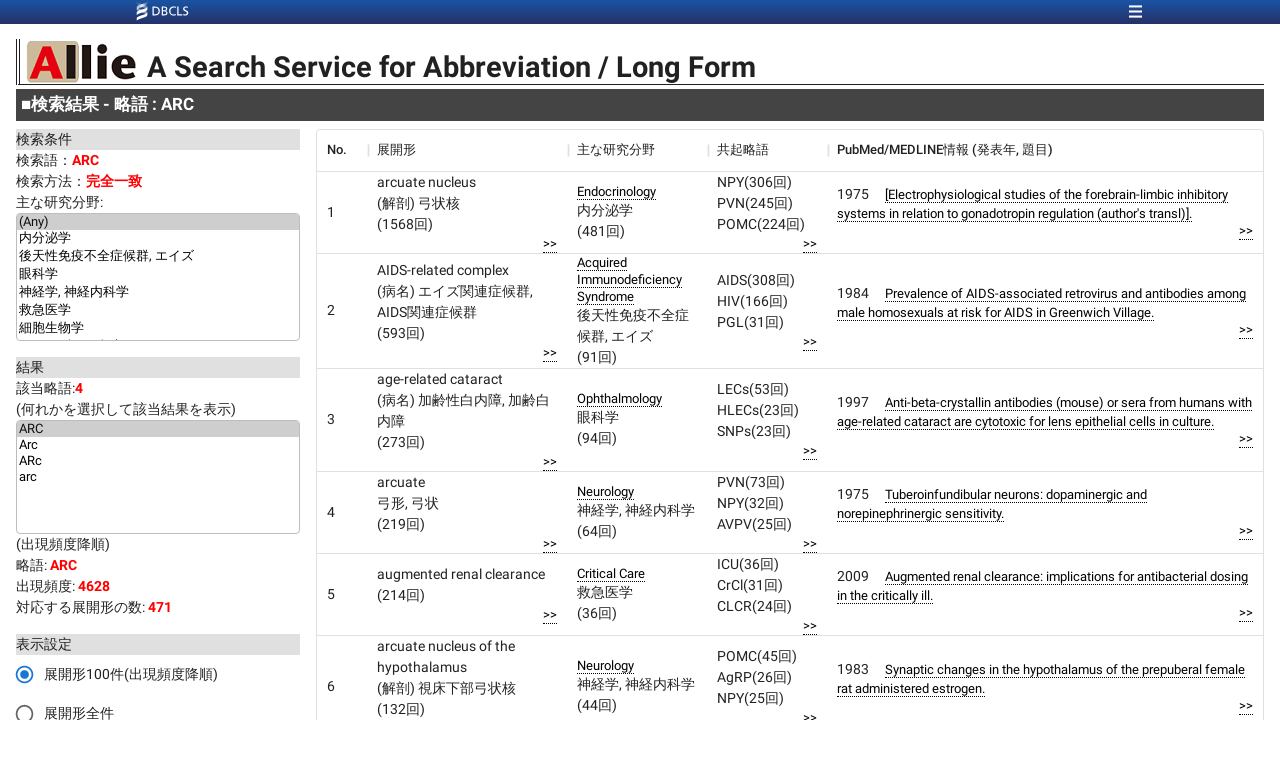

--- FILE ---
content_type: text/html; charset=utf-8
request_url: https://allie.dbcls.jp/short/exact/Any/ARC.html
body_size: 3925
content:
<!DOCTYPE html><html lang="en" class="__className_44e9d9"><head><meta charSet="utf-8"/><meta name="viewport" content="initial-scale=1, width=device-width"/><title>ARC - Allie (アリー): 略語からの検索結果</title><meta http-equiv="content-type" content="text/html;charset=UTF-8"/><meta http-equiv="Content-Style-Type" content="text/css"/><meta name="description" content="Search for abbreviations and long forms in lifescience, always up-to-date"/><meta name="keywords" content="略語のアリー,abbreviation,long form,database,lifescience,bioinformatics,biomedicine,webpage,webservice,MeSH,MEDLINE,PubMed"/><meta property="og:title" content="Allie"/><meta property="og:type" content="website"/><meta property="og:url" content="https://allie.dbcls.jp"/><meta property="og:image" content="https://allie.dbcls.jp/static/images/Allie_Logo.png"/><meta property="og:image:width" content="400"/><meta property="og:description" content="PubMedのタイトルとアブストラクトに出現する略語とその展開形を検索します。"/><script type="application/ld+json">
{
  "@context": "http://schema.org/",
  "@type": "Dataset",
  "name": "Allie",
  "description": "Search for abbreviations and long forms in lifescience, always up-to-date",
  "url": "http://allie.dbcls.jp/",
  "version": "1.0",
  "keywords": "略語のアリー,abbreviation,long form,database,lifescience,bioinformatics,biomedicine,webpage,webservice,MeSH,MEDLINE,PubMed",
  "creator": {
    "@type": "Organization",
    "name": "Database Center for Life Science, DBCLS",
    "url": "https://dbcls.rois.ac.jp/"
  },
  "license": "http://creativecommons.org/licenses/by/2.1/jp/",
  "distribution": {
  "contentUrl": "https://ftp.dbcls.jp/allie/allie_rdf",
  "fileFormat": "N-Triples",
  "encodingFormat": "application/n-triples"
  },
  "potentialAction": {
    "@type": "SearchAction",
    "target": "http://allie.dbcls.jp/short/exact/Any/{query}.html",
    "query-input": "required name=query"
  }
}
      </script><meta name="debug" content="Component meta"/><meta name="next-head-count" content="15"/><link rel="icon" href="/static/images/favicon.ico"/><meta name="theme-color" content="#1976d2"/><meta name="emotion-insertion-point" content=""/><style data-emotion="mui-style-global 1kebxti">html{-webkit-font-smoothing:antialiased;-moz-osx-font-smoothing:grayscale;box-sizing:border-box;-webkit-text-size-adjust:100%;}*,*::before,*::after{box-sizing:inherit;}strong,b{font-weight:700;}body{margin:0;color:rgba(0, 0, 0, 0.87);font-family:'__Roboto_44e9d9','__Roboto_Fallback_44e9d9',Helvetica,Arial,sans-serif;font-weight:400;font-size:0.8928571428571429rem;line-height:1.5;background-color:#fff;}@media print{body{background-color:#fff;}}body::backdrop{background-color:#fff;}</style><style data-emotion="mui-style 10j2bmn 1s4yypy 4qv5w6 15kjgm 16m2z98 7ma4c5 18zjqdl">.mui-style-10j2bmn{display:-webkit-box;display:-webkit-flex;display:-ms-flexbox;display:flex;-webkit-flex-direction:column;-ms-flex-direction:column;flex-direction:column;padding-left:16px;padding-right:16px;padding-bottom:16px;height:20em;}.mui-style-10j2bmn>:not(style)+:not(style){margin:0;margin-top:8px;}.mui-style-1s4yypy{display:-webkit-box;display:-webkit-flex;display:-ms-flexbox;display:flex;-webkit-flex-direction:column;-ms-flex-direction:column;flex-direction:column;}.mui-style-1s4yypy>:not(style)+:not(style){margin:0;margin-top:4px;}.mui-style-4qv5w6{margin:0;font-family:'__Roboto_44e9d9','__Roboto_Fallback_44e9d9',Helvetica,Arial,sans-serif;font-weight:400;font-size:0.8928571428571429rem;line-height:1.5;font-size:2em;font-weight:bold;text-indent:0.2em;margin-top:1ex;border-left-style:double;border-bottom-style:solid;border-left-width:4px;border-bottom-width:1px;}.mui-style-15kjgm{margin:0;color:#1976d2;-webkit-text-decoration:underline;text-decoration:underline;text-decoration-color:rgba(25, 118, 210, 0.4);}.mui-style-15kjgm:hover{text-decoration-color:inherit;}.mui-style-16m2z98{vertical-align:bottom;margin-right:10px;}.mui-style-7ma4c5{vertical-align:bottom;line-height:120%;}.mui-style-18zjqdl{margin:0;font-family:'__Roboto_44e9d9','__Roboto_Fallback_44e9d9',Helvetica,Arial,sans-serif;font-weight:400;font-size:0.8928571428571429rem;line-height:1.5;font-size:1.17em;font-weight:bold;color:white;padding:.2em .3em .2em .3em;background-color:#444;}</style><link rel="preload" href="/_next/static/media/7d8c9b0ca4a64a5a-s.p.woff2" as="font" type="font/woff2" crossorigin="anonymous" data-next-font="size-adjust"/><link rel="preload" href="/_next/static/media/934c4b7cb736f2a3-s.p.woff2" as="font" type="font/woff2" crossorigin="anonymous" data-next-font="size-adjust"/><link rel="preload" href="/_next/static/media/627622453ef56b0d-s.p.woff2" as="font" type="font/woff2" crossorigin="anonymous" data-next-font="size-adjust"/><link rel="preload" href="/_next/static/media/0e4fe491bf84089c-s.p.woff2" as="font" type="font/woff2" crossorigin="anonymous" data-next-font="size-adjust"/><link rel="preload" href="/_next/static/css/4991bc2eb152411b.css" as="style"/><link rel="stylesheet" href="/_next/static/css/4991bc2eb152411b.css" data-n-g=""/><noscript data-n-css=""></noscript><script defer="" nomodule="" src="/_next/static/chunks/polyfills-c67a75d1b6f99dc8.js"></script><script src="/_next/static/chunks/webpack-5cb480c9840a2f0c.js" defer=""></script><script src="/_next/static/chunks/framework-d44f8c912ec6e91e.js" defer=""></script><script src="/_next/static/chunks/main-a43a8170b4fb7db0.js" defer=""></script><script src="/_next/static/chunks/pages/_app-046963d401e2dc87.js" defer=""></script><script src="/_next/static/chunks/9119-284bdd4fe4bfd9b2.js" defer=""></script><script src="/_next/static/chunks/884-2f60cae3ed680864.js" defer=""></script><script src="/_next/static/chunks/264-3b191197f6bc90b4.js" defer=""></script><script src="/_next/static/chunks/8992-2f518cbb02f58296.js" defer=""></script><script src="/_next/static/chunks/5080-13c30a0e8d047fd7.js" defer=""></script><script src="/_next/static/chunks/4087-4e4eb2b8fddeeaee.js" defer=""></script><script src="/_next/static/chunks/5672-6a8aae9484b397de.js" defer=""></script><script src="/_next/static/chunks/5770-d8dd584c97f69fb5.js" defer=""></script><script src="/_next/static/chunks/4411-b0732e4c139e0f2a.js" defer=""></script><script src="/_next/static/chunks/5944-6e634e5fafb04562.js" defer=""></script><script src="/_next/static/chunks/pages/short/%5Bmatch%5D/%5Barea%5D/%5Bword%5D-6bf331d26b314035.js" defer=""></script><script src="/_next/static/yktKXAnyryaB-t5p4wunS/_buildManifest.js" defer=""></script><script src="/_next/static/yktKXAnyryaB-t5p4wunS/_ssgManifest.js" defer=""></script></head><body><div id="__next"><div class="MuiStack-root mui-style-10j2bmn"><div class="MuiStack-root mui-style-1s4yypy"><p class="MuiTypography-root MuiTypography-body1 mui-style-4qv5w6"><a class="MuiTypography-root MuiTypography-inherit MuiLink-root MuiLink-underlineAlways mui-style-15kjgm" href="/"><img alt="Allie Logo" loading="lazy" width="111" height="45" decoding="async" data-nimg="1" class="mui-style-16m2z98" style="color:transparent" src="/static/images/Allie_Logo.png"/></a><span class="mui-style-7ma4c5">A Search Service for Abbreviation / Long Form</span></p><p class="MuiTypography-root MuiTypography-body1 mui-style-18zjqdl">■<!-- -->検索結果 - 略語 : ARC</p></div></div></div><script id="__NEXT_DATA__" type="application/json">{"props":{"pageProps":{"pairs":[{"id":618049,"abbreviation":"ARC"},{"id":618051,"abbreviation":"Arc"},{"id":618440,"abbreviation":"ARc"},{"id":618075,"abbreviation":"arc"}],"searchWord":"ARC","__lang":"ja","__namespaces":{"common":{"language":{"japanese":"日本語","english":"英語"},"default":{"pageTitle":"Allie (アリー): 生命科学分野の略語／展開形検索"},"meta":{"keywords":"略語のアリー,abbreviation,long form,database,lifescience,bioinformatics,biomedicine,webpage,webservice,MeSH,MEDLINE,PubMed","property-og-description":"PubMedのタイトルとアブストラクトに出現する略語とその展開形を検索します。"},"searchMatchCondition":{"exact":"完全一致","partial":"部分一致"},"searchTypeWord":{"short":"略語","short_other":"略語","long":"展開形","long_other":"展開形"},"component":{"common":{"trySearchButtonLabel":"\"SPF\"で試す"},"Search":{"label":"[検索語]","description":"(略語、展開系、もしくはそれらの一部)","searchButtonLabel":"検索","resetButtonLabel":"リセット","helpLinkLabel":"[ヘルプ]","abbrListLinkLabel":"[略語一覧]","showSearchOptionButtonLabel":"検索オプション","searchOptionMatchConditionLabel":"検索方法"},"SearchConditionDetail":{"title":"検索条件","word":"検索語：","match":"検索方法：","area":"主な研究分野:"},"SearchResultNums":{"title":"結果","matchWordNum":"該当{{shortOrLongType}}:","matchWordNumDesc":"(何れかを選択して該当結果を表示)","matchWordNumOrderDesc":"(出現頻度降順)","frequency":"出現頻度","pairNum":"対応する{{shortOrLongType}}の数: "},"SearchResultFetchConfig":{"title":"表示設定"},"SearchResultNum":{"result":"検索結果","searchQuery":"クエリ"},"SearchResultNumRow":{"findFrom":"{{num}}種類の{{wordType}}が検索されました。","notFoundFrom":"該当する{{wordType}}がありませんでした。","searchType":"{{wordType}}検索","showResult":"結果を表示"},"PageNavigation":{"RDFPortalLinkLabel":"Allie RDF Data Portal","RestAPILinkLabel":"REST APIについて","switchLanguageLinkLabel":"English"},"Here":{"here":"こちら"},"SamplePageLink":{"sentence":"","linkLabel":"サンプルページ"},"SearchPageLink":{"label":"検索ページへ"},"SearchResultTable":{"columnName":{"pubmedPublishedYear":"発表年","longForm":"展開形","shortForm":"略語","majorArea":"主な研究分野","cooccurShortForm":"共起略語","pubmedInfo":"PubMed/MEDLINE情報 (発表年, 題目)","pubmedTitle":"題目","frequency":"頻度","FrequencyOfSingleUse":"単独での出現頻度"},"numberFormat":"({{number}}回)"}}},"short":{"pageTitle":"{{word}} - Allie (アリー): 略語からの検索結果","headerTitle":"検索結果 - 略語 : {{word}}","wordTypeDisplayValue":"略語","fetchOption":{"fetch100":"展開形100件(出現頻度降順)","fetchAll":"展開形全件"}}}},"__N_SSP":true},"page":"/short/[match]/[area]/[word]","query":{"match":"exact","area":"Any","word":"ARC.html"},"buildId":"yktKXAnyryaB-t5p4wunS","isFallback":false,"gssp":true,"locale":"ja","locales":["default","ja","en"],"defaultLocale":"default","scriptLoader":[]}</script></body></html>

--- FILE ---
content_type: text/css; charset=utf-8
request_url: https://dbcls.rois.ac.jp/DBCLS-common-header-footer/v2//style/common-header-and-footer.css
body_size: 17018
content:
@import url("https://fonts.googleapis.com/css?family=Muli:300,400,600,700,800");
#dbcls-common-header, #dbcls-common-footer {
  /*! minireset.css v0.0.5 | MIT License | github.com/jgthms/minireset.css */
  font-family: 'Muli', sans-serif !important;
}

#dbcls-common-header html, #dbcls-common-header body, #dbcls-common-header p, #dbcls-common-header ol, #dbcls-common-header ul, #dbcls-common-header li, #dbcls-common-header dl, #dbcls-common-header dt, #dbcls-common-header dd, #dbcls-common-header blockquote, #dbcls-common-header figure, #dbcls-common-header fieldset, #dbcls-common-header legend, #dbcls-common-header textarea, #dbcls-common-header pre, #dbcls-common-header iframe, #dbcls-common-header hr, #dbcls-common-header h1, #dbcls-common-header h2, #dbcls-common-header h3, #dbcls-common-header h4, #dbcls-common-header h5, #dbcls-common-header h6, #dbcls-common-footer html, #dbcls-common-footer body, #dbcls-common-footer p, #dbcls-common-footer ol, #dbcls-common-footer ul, #dbcls-common-footer li, #dbcls-common-footer dl, #dbcls-common-footer dt, #dbcls-common-footer dd, #dbcls-common-footer blockquote, #dbcls-common-footer figure, #dbcls-common-footer fieldset, #dbcls-common-footer legend, #dbcls-common-footer textarea, #dbcls-common-footer pre, #dbcls-common-footer iframe, #dbcls-common-footer hr, #dbcls-common-footer h1, #dbcls-common-footer h2, #dbcls-common-footer h3, #dbcls-common-footer h4, #dbcls-common-footer h5, #dbcls-common-footer h6 {
  margin: 0;
  padding: 0;
}

#dbcls-common-header h1, #dbcls-common-header h2, #dbcls-common-header h3, #dbcls-common-header h4, #dbcls-common-header h5, #dbcls-common-header h6, #dbcls-common-footer h1, #dbcls-common-footer h2, #dbcls-common-footer h3, #dbcls-common-footer h4, #dbcls-common-footer h5, #dbcls-common-footer h6 {
  font-size: 100%;
  font-weight: normal;
}

#dbcls-common-header ul, #dbcls-common-footer ul {
  list-style: none;
}

#dbcls-common-header button, #dbcls-common-header input, #dbcls-common-header select, #dbcls-common-header textarea, #dbcls-common-footer button, #dbcls-common-footer input, #dbcls-common-footer select, #dbcls-common-footer textarea {
  margin: 0;
}

#dbcls-common-header html, #dbcls-common-footer html {
  box-sizing: border-box;
}

#dbcls-common-header *, #dbcls-common-header *:before, #dbcls-common-header *:after, #dbcls-common-footer *, #dbcls-common-footer *:before, #dbcls-common-footer *:after {
  box-sizing: inherit;
}

#dbcls-common-header img, #dbcls-common-header video, #dbcls-common-footer img, #dbcls-common-footer video {
  height: auto;
  max-width: 100%;
}

#dbcls-common-header iframe, #dbcls-common-footer iframe {
  border: 0;
}

#dbcls-common-header table, #dbcls-common-footer table {
  border-collapse: collapse;
  border-spacing: 0;
}

#dbcls-common-header td, #dbcls-common-header th, #dbcls-common-footer td, #dbcls-common-footer th {
  padding: 0;
  text-align: left;
}

#dbcls-common-header nav.gnav {
  width: 1024px;
  margin: 0 auto;
  display: block !important;
  position: relative;
}

#dbcls-common-header nav.gnav .pc_nav {
  height: 24px;
  position: relative;
}

#dbcls-common-header nav.gnav .pc_nav li {
  display: inline-block;
  list-style: none;
  color: #fff;
  font-size: 12px;
  font-weight: 500;
  vertical-align: top;
  line-height: 24px;
}

#dbcls-common-header nav.gnav .pc_nav li + li {
  margin-left: 1em;
}

#dbcls-common-header nav.gnav .pc_nav li a.dbcls-logo {
  display: block;
  width: 62px;
  height: 24px;
  background: url(../img/logo-short-2.svg) no-repeat 7px 1px;
  background-size: 55px 20px;
}

#dbcls-common-header nav.gnav .hamburger {
  width: 13px;
  margin-right: 10px;
  position: absolute;
  right: 0;
  top: 5px;
}

#dbcls-common-header .sp_nav {
  background-color: #07397d;
  display: none;
  position: absolute;
  right: 0;
  top: 24px;
  box-shadow: 0 1px 2px rgba(0, 0, 0, 0.4);
  padding-bottom: 5px;
}

#dbcls-common-header .sp_nav li {
  list-style: none;
  color: #fff;
  font-size: 12px;
  font-weight: 500;
  line-height: 2.0em;
  padding: 0 12px;
}

#dbcls-common-header nav.gnav .pc_nav li a, #dbcls-common-header .sp_nav li a {
  text-decoration: none;
  color: white;
  font-weight: 500;
  font-size: 12px;
}

#dbcls-common-header.COMMON_HEADER_FOOTER_popover nav.gnav .pc_nav .pc_menu {
  display: none;
}

#dbcls-common-header.COMMON_HEADER_FOOTER_deployed nav.gnav .hamburger {
  display: none;
}

#dbcls-common-header.COMMON_HEADER_FOOTER_monochrome .sp_nav {
  background-color: #3a3a3a;
}

@media screen and (max-width: 480px) {
  #dbcls-common-header nav.gnav {
    width: 100vw !important;
  }
  #dbcls-common-header nav.gnav .pc_nav .pc_menu {
    display: none;
  }
  #dbcls-common-header nav.gnav .hamburger {
    display: block;
  }
  #dbcls-common-header .sp_nav {
    position: static;
    right: inherit;
    top: inherit;
    padding-bottom: 0;
  }
  #dbcls-common-header .sp_nav li {
    text-align: center;
    border-bottom: 0.5px solid rgba(254, 254, 254, 0.5);
    line-height: 2.6em;
  }
  #dbcls-common-header.deployed nav.gnav .hamburger {
    display: inline;
  }
}

#dbcls-common-footer {
  padding: 0;
}

#dbcls-common-footer .footer__common {
  padding-bottom: 20px;
  background-color: #f9f8f5;
  width: 100%;
  color: #444;
}

#dbcls-common-footer .footer__common .footer__wrapper {
  padding-top: 30px;
  padding-bottom: 18px;
  width: 800px;
  margin: 0 auto;
}

#dbcls-common-footer .footer__common .footer__wrapper .footer__wrapper__contents .footer__info-ja {
  padding-right: 65px;
}

#dbcls-common-footer .footer__common .footer__wrapper .footer__wrapper__contents .footer__info {
  display: flex;
  flex-wrap: wrap;
  justify-content: space-between;
}

#dbcls-common-footer .footer__common .footer__wrapper .footer__wrapper__contents .footer__info .footer__organism {
  padding-top: 9px;
}

#dbcls-common-footer .footer__common .footer__wrapper .footer__wrapper__contents .footer__info .footer__organism .footer__logo {
  width: 150px;
  height: auto;
  display: block;
  margin: 0 auto;
}

#dbcls-common-footer .footer__common .footer__wrapper .footer__wrapper__contents .footer__info .footer__organism .footer__organism-text {
  text-align: center;
  margin-top: 11px;
  margin-bottom: 20px;
}

#dbcls-common-footer .footer__common .footer__wrapper .footer__wrapper__contents .footer__info .footer__organism .footer__organism-text .footer__organism-sub {
  font-size: 12px;
  line-height: 1.5em;
  text-align: center;
}

#dbcls-common-footer .footer__common .footer__wrapper .footer__wrapper__contents .footer__info .footer__organism .footer__organism-text .footer__organism-main {
  font-size: 15px;
  font-weight: 700;
  letter-spacing: -0.5px;
}

#dbcls-common-footer .footer__common .footer__wrapper .footer__wrapper__contents .footer__info .footer__address {
  margin-top: 15px;
}

#dbcls-common-footer .footer__common .footer__wrapper .footer__wrapper__contents .footer__info-ja .footer__address {
  width: 357px;
}

#dbcls-common-footer .footer__common .footer__wrapper .footer__wrapper__contents .footer__info-en .footer__address {
  width: 430px;
}

#dbcls-common-footer .footer__common .footer__wrapper .footer__wrapper__contents .footer__info .footer__address div.footer-title {
  font-weight: 800;
  font-size: 14px;
  margin-bottom: 10px;
}

#dbcls-common-footer .footer__common .footer__wrapper .footer__wrapper__contents .footer__info .footer__address ul.address__list {
  list-style: none;
  display: flex;
  justify-content: space-between;
}

#dbcls-common-footer .footer__common .footer__wrapper .footer__wrapper__contents .footer__info .footer__address ul.address__list li {
  font-size: 12px;
  line-height: 1.5em;
  width: 210px;
}

#dbcls-common-footer .footer__common .footer__wrapper .footer__wrapper__contents .footer__info .footer__address ul.address__list li p {
  line-height: 1.5em;
}

#dbcls-common-footer a {
  text-decoration: none;
  color: #444;
}

#dbcls-common-footer a:hover {
  color: #004098;
  border-bottom: solid 1px #004098;
}

#dbcls-common-footer .footer__lisence {
  text-align: center;
}

#dbcls-common-footer .footer__lisence > * {
  display: inline-block;
}

#dbcls-common-footer .footer__lisence svg {
  vertical-align: middle;
  margin-right: .5em;
}

#dbcls-common-footer .footer__lisence p {
  font-size: 10px;
}

#dbcls-common-footer.--simple a {
  text-decoration: underline;
}

#dbcls-common-footer.--simple .footer__common {
  padding-bottom: 0;
  background-color: white;
  text-align: center;
}

#dbcls-common-footer.--simple .footer__common .footer__wrapper {
  font-size: 12px;
  line-height: 18px;
  width: auto;
  padding: 2px 0;
}

#dbcls-common-footer.--simple .footer__common .footer__wrapper > * {
  display: inline-block;
  margin: 0 .75em;
}

#dbcls-common-footer.--simple .footer__common .footer__wrapper > .footer__logo {
  font-weight: bold;
}

#dbcls-common-footer.--simple .footer__common .footer__wrapper > .footer__logo:before {
  content: "";
  display: inline-block;
  width: 12px;
  height: 24px;
  background: url(data:image/svg+xml,%3C%3Fxml%20version%3D%221.0%22%20encoding%3D%22utf-8%22%3F%3E%3Csvg%20version%3D%221.1%22%20xmlns%3D%22http%3A%2F%2Fwww.w3.org%2F2000%2Fsvg%22%20xmlns%3Axlink%3D%22http%3A%2F%2Fwww.w3.org%2F1999%2Fxlink%22%20x%3D%220px%22%20y%3D%220px%22%20viewBox%3D%220%200%2012%2024%22%20style%3D%22enable-background%3Anew%200%200%2012%2024%3B%22%20xml%3Aspace%3D%22preserve%22%3E%3Cstyle%20type%3D%22text%2Fcss%22%3E.st0%7Bopacity%3A0.5%3B%7D.st1%7Bfill%3A%23004098%3B%7D.st2%7Bopacity%3A0.5%3Bfill%3A%23004098%3B%7D%3C%2Fstyle%3E%3Cg%3E%3Cg%3E%3Cg%20class%3D%22st0%22%3E%3Crect%20x%3D%227.3%22%20y%3D%224.7%22%20class%3D%22st1%22%20width%3D%220.9%22%20height%3D%223.4%22%2F%3E%3Crect%20x%3D%229.4%22%20y%3D%225.5%22%20class%3D%22st1%22%20width%3D%220.7%22%20height%3D%223.4%22%2F%3E%3Crect%20x%3D%228.4%22%20y%3D%225.1%22%20class%3D%22st1%22%20width%3D%220.8%22%20height%3D%223.4%22%2F%3E%3Crect%20x%3D%226.1%22%20y%3D%224.3%22%20class%3D%22st1%22%20width%3D%220.9%22%20height%3D%223.4%22%2F%3E%3Crect%20x%3D%221.9%22%20y%3D%222.5%22%20class%3D%22st1%22%20width%3D%220.4%22%20height%3D%223.4%22%2F%3E%3Crect%20x%3D%2210.3%22%20y%3D%225.9%22%20class%3D%22st1%22%20width%3D%220.6%22%20height%3D%223.4%22%2F%3E%3Crect%20x%3D%221%22%20y%3D%221.8%22%20class%3D%22st1%22%20width%3D%220.2%22%20height%3D%223.4%22%2F%3E%3Crect%20x%3D%22-0.1%22%20y%3D%220.5%22%20class%3D%22st1%22%20width%3D%220.1%22%20height%3D%223.4%22%2F%3E%3Crect%20x%3D%224.9%22%20y%3D%223.9%22%20class%3D%22st1%22%20width%3D%220.9%22%20height%3D%223.4%22%2F%3E%3Crect%20x%3D%222.8%22%20y%3D%223%22%20class%3D%22st1%22%20width%3D%220.6%22%20height%3D%223.4%22%2F%3E%3Crect%20x%3D%223.8%22%20y%3D%223.5%22%20class%3D%22st1%22%20width%3D%220.7%22%20height%3D%223.4%22%2F%3E%3Crect%20x%3D%2211.5%22%20y%3D%226.7%22%20class%3D%22st1%22%20width%3D%220.3%22%20height%3D%223.4%22%2F%3E%3Cpath%20class%3D%22st1%22%20d%3D%22M11.8%2C7.2c0%2C0%2C0%2C3.5%2C0%2C3.4c0-0.1%2C0.1%2C0%2C0.1%2C0V7.2H11.8z%22%2F%3E%3Crect%20x%3D%2211%22%20y%3D%226.3%22%20class%3D%22st1%22%20width%3D%220.5%22%20height%3D%223.4%22%2F%3E%3C%2Fg%3E%3Cg%3E%3Cg%3E%3Cg%3E%3Cpath%20class%3D%22st2%22%20d%3D%22M-0.1%2C10.6c0%2C0.1%2C0%2C0.3%2C0.1%2C0.4c0.1%2C0.1%2C0.2%2C0.3%2C0.4%2C0.4c0.2%2C0.1%2C0.3%2C0.3%2C0.5%2C0.4c0.2%2C0.1%2C0.5%2C0.3%2C0.7%2C0.4c0.3%2C0.1%2C0.6%2C0.3%2C0.9%2C0.4c0.3%2C0.1%2C0.7%2C0.3%2C1%2C0.4c0.4%2C0.1%2C0.8%2C0.3%2C1.1%2C0.4c0.4%2C0.2%2C0.9%2C0.3%2C1.2%2C0.4c0.4%2C0.1%2C0.8%2C0.3%2C1.2%2C0.4c0.4%2C0.1%2C0.7%2C0.3%2C1.1%2C0.4c0.3%2C0.1%2C0.7%2C0.3%2C1%2C0.4c0.3%2C0.1%2C0.6%2C0.3%2C0.9%2C0.4c0.3%2C0.1%2C0.5%2C0.3%2C0.7%2C0.4c0.2%2C0.1%2C0.4%2C0.3%2C0.6%2C0.4c0.2%2C0.1%2C0.3%2C0.3%2C0.4%2C0.4c0.1%2C0.1%2C0.1%2C0.3%2C0.1%2C0.4v-3.4c0-0.1%2C0-0.3-0.1-0.4c-0.1-0.1-0.2-0.3-0.4-0.4c-0.2-0.1-0.3-0.3-0.6-0.4c-0.2-0.1-0.5-0.3-0.7-0.4c-0.3-0.1-0.6-0.3-0.9-0.4c-0.3-0.1-0.7-0.3-1-0.4c-0.4-0.1-0.8-0.3-1.1-0.4c-0.4-0.2-0.9-0.3-1.2-0.4c-0.4-0.1-0.8-0.3-1.2-0.4C4.4%2C9.9%2C4%2C9.7%2C3.6%2C9.6c-0.3-0.1-0.7-0.3-1-0.4C2.3%2C9.1%2C2%2C8.9%2C1.7%2C8.8C1.4%2C8.6%2C1.2%2C8.5%2C1%2C8.4C0.8%2C8.2%2C0.6%2C8.1%2C0.4%2C8C0.3%2C7.8%2C0.2%2C7.7%2C0.1%2C7.6C0%2C7.4-0.1%2C7.3-0.1%2C7.2V10.6z%22%2F%3E%3Cpath%20class%3D%22st1%22%20d%3D%22M11.9%2C17.1c0%2C0.1%2C0%2C0.3-0.1%2C0.4c-0.1%2C0.1-0.2%2C0.3-0.4%2C0.4c-0.2%2C0.1-0.3%2C0.3-0.5%2C0.4c-0.2%2C0.1-0.5%2C0.3-0.7%2C0.4c-0.3%2C0.1-0.6%2C0.3-0.9%2C0.4c-0.3%2C0.1-0.7%2C0.3-1%2C0.4c-0.4%2C0.1-0.8%2C0.3-1.1%2C0.4c-0.4%2C0.2-0.9%2C0.3-1.2%2C0.4c-0.4%2C0.1-0.8%2C0.3-1.2%2C0.4C4.4%2C20.8%2C4%2C21%2C3.6%2C21.1c-0.3%2C0.1-0.7%2C0.3-1%2C0.4c-0.3%2C0.1-0.6%2C0.3-0.9%2C0.4C1.4%2C22%2C1.2%2C22.2%2C1%2C22.3c-0.2%2C0.1-0.4%2C0.3-0.6%2C0.4c-0.2%2C0.1-0.3%2C0.3-0.4%2C0.4c-0.1%2C0.1-0.1%2C0.3-0.1%2C0.4v-3.4c0-0.1%2C0-0.3%2C0.1-0.4c0.1-0.1%2C0.2-0.3%2C0.4-0.4C0.6%2C19.2%2C0.8%2C19%2C1%2C18.9c0.2-0.1%2C0.5-0.3%2C0.7-0.4c0.3-0.1%2C0.6-0.3%2C0.9-0.4c0.3-0.1%2C0.7-0.3%2C1-0.4c0.4-0.1%2C0.8-0.3%2C1.1-0.4c0.4-0.2%2C0.9-0.3%2C1.2-0.4c0.4-0.1%2C0.8-0.3%2C1.2-0.4c0.4-0.1%2C0.7-0.3%2C1.1-0.4c0.3-0.1%2C0.7-0.3%2C1-0.4c0.3-0.1%2C0.6-0.3%2C0.9-0.4c0.3-0.1%2C0.5-0.3%2C0.7-0.4c0.2-0.1%2C0.4-0.3%2C0.5-0.4c0.2-0.1%2C0.3-0.3%2C0.4-0.4c0.1-0.1%2C0.1-0.3%2C0.1-0.4V17.1z%22%2F%3E%3C%2Fg%3E%3C%2Fg%3E%3Cg%3E%3Cg%3E%3Cg%3E%3Cpath%20class%3D%22st1%22%20d%3D%22M11.9%2C10.6c0%2C0.1%2C0%2C0.3-0.1%2C0.4c-0.1%2C0.1-0.2%2C0.3-0.4%2C0.4c-0.2%2C0.1-0.3%2C0.3-0.5%2C0.4c-0.2%2C0.1-0.5%2C0.3-0.7%2C0.4c-0.3%2C0.1-0.6%2C0.3-0.9%2C0.4c-0.3%2C0.1-0.7%2C0.3-1%2C0.4c-0.4%2C0.1-0.8%2C0.3-1.1%2C0.4c-0.4%2C0.2-0.9%2C0.3-1.2%2C0.4c-0.4%2C0.1-0.8%2C0.3-1.2%2C0.4c-0.4%2C0.1-0.7%2C0.3-1.1%2C0.4c-0.3%2C0.1-0.7%2C0.3-1%2C0.4c-0.3%2C0.1-0.6%2C0.3-0.9%2C0.4c-0.3%2C0.1-0.5%2C0.3-0.7%2C0.4c-0.2%2C0.1-0.4%2C0.3-0.6%2C0.4c-0.2%2C0.1-0.3%2C0.3-0.4%2C0.4c-0.1%2C0.1-0.1%2C0.3-0.1%2C0.4v-3.4c0-0.1%2C0-0.3%2C0.1-0.4c0.1-0.1%2C0.2-0.3%2C0.4-0.4c0.2-0.1%2C0.3-0.3%2C0.6-0.4c0.2-0.1%2C0.5-0.3%2C0.7-0.4c0.3-0.1%2C0.6-0.3%2C0.9-0.4c0.3-0.1%2C0.7-0.3%2C1-0.4c0.4-0.1%2C0.8-0.3%2C1.1-0.4c0.4-0.2%2C0.9-0.3%2C1.2-0.4c0.4-0.1%2C0.8-0.3%2C1.2-0.4c0.4-0.1%2C0.7-0.3%2C1.1-0.4c0.3-0.1%2C0.7-0.3%2C1-0.4c0.3-0.1%2C0.6-0.3%2C0.9-0.4c0.3-0.1%2C0.5-0.3%2C0.7-0.4c0.2-0.1%2C0.4-0.3%2C0.5-0.4c0.2-0.1%2C0.3-0.3%2C0.4-0.4c0.1-0.1%2C0.1-0.3%2C0.1-0.4V10.6z%22%2F%3E%3C%2Fg%3E%3C%2Fg%3E%3C%2Fg%3E%3Cg%3E%3Crect%20x%3D%223.7%22%20y%3D%224.7%22%20class%3D%22st1%22%20width%3D%220.9%22%20height%3D%223.4%22%2F%3E%3Crect%20x%3D%221.8%22%20y%3D%225.5%22%20class%3D%22st1%22%20width%3D%220.7%22%20height%3D%223.4%22%2F%3E%3Crect%20x%3D%222.7%22%20y%3D%225.1%22%20class%3D%22st1%22%20width%3D%220.8%22%20height%3D%223.4%22%2F%3E%3Crect%20x%3D%224.9%22%20y%3D%224.3%22%20class%3D%22st1%22%20width%3D%220.9%22%20height%3D%223.4%22%2F%3E%3Crect%20x%3D%229.6%22%20y%3D%222.5%22%20class%3D%22st1%22%20width%3D%220.4%22%20height%3D%223.4%22%2F%3E%3Crect%20x%3D%221%22%20y%3D%225.9%22%20class%3D%22st1%22%20width%3D%220.6%22%20height%3D%223.4%22%2F%3E%3Crect%20x%3D%2210.7%22%20y%3D%221.8%22%20class%3D%22st1%22%20width%3D%220.2%22%20height%3D%223.4%22%2F%3E%3Crect%20x%3D%2211.8%22%20y%3D%220.5%22%20class%3D%22st1%22%20width%3D%220.1%22%20height%3D%223.4%22%2F%3E%3Crect%20x%3D%226.1%22%20y%3D%223.9%22%20class%3D%22st1%22%20width%3D%220.9%22%20height%3D%223.4%22%2F%3E%3Crect%20x%3D%228.5%22%20y%3D%223%22%20class%3D%22st1%22%20width%3D%220.6%22%20height%3D%223.4%22%2F%3E%3Crect%20x%3D%227.4%22%20y%3D%223.5%22%20class%3D%22st1%22%20width%3D%220.7%22%20height%3D%223.4%22%2F%3E%3Crect%20x%3D%220.1%22%20y%3D%226.7%22%20class%3D%22st1%22%20width%3D%220.3%22%20height%3D%223.4%22%2F%3E%3Cpath%20class%3D%22st1%22%20d%3D%22M0.1%2C7.2c0%2C0%2C0%2C3.5%2C0%2C3.4c0-0.1-0.1%2C0-0.1%2C0V7.2H0.1z%22%2F%3E%3Crect%20x%3D%220.5%22%20y%3D%226.3%22%20class%3D%22st1%22%20width%3D%220.5%22%20height%3D%223.4%22%2F%3E%3C%2Fg%3E%3C%2Fg%3E%3C%2Fg%3E%3C%2Fg%3E%3C%2Fsvg%3E) no-repeat 0 0;
  position: relative;
  top: -2px;
  margin-right: 4px;
  vertical-align: middle;
}

#dbcls-common-footer.--simple .footer__common .footer__wrapper > ul.footer__links {
  display: none;
}

#dbcls-common-footer.--simple .footer__common .footer__wrapper > ul.footer__links > li {
  display: inline-block;
}

#dbcls-common-footer.--simple .footer__common .footer__wrapper > ul.footer__links > li + li {
  padding-left: .5em;
}

#dbcls-common-footer.--simple .footer__common .footer__wrapper > .footer__license {
  display: none;
}

#dbcls-common-footer.--simple .footer__common .footer__wrapper > .footer__license:before {
  content: "/";
  margin-right: .5em;
}

#dbcls-common-footer.--simple.--show_licnese .footer__common .footer__wrapper > .footer__license {
  display: inline-block;
}

#dbcls-common-footer.--simple.--show_links .footer__common .footer__wrapper > .footer__links {
  display: inline-block;
}

@media screen and (max-width: 480px) {
  #dbcls-common-footer .footer__common {
    margin: 0px -250%;
    padding: 0 250% 20px;
  }
  #dbcls-common-footer .footer__common .footer__wrapper {
    width: 100vw;
  }
}

/*# sourceMappingURL=common-header-and-footer.css.map */

--- FILE ---
content_type: application/javascript; charset=UTF-8
request_url: https://allie.dbcls.jp/_next/static/yktKXAnyryaB-t5p4wunS/_buildManifest.js
body_size: 892
content:
self.__BUILD_MANIFEST=function(a,s,c,e,t,r,i,d,h,p,n,f){return{__rewrites:{beforeFiles:[],afterFiles:[],fallback:[]},"/":[a,s,c,e,t,r,"static/chunks/pages/index-145b596185f2be1b.js"],"/404":[a,"static/chunks/pages/404-5021aa0ac061308d.js"],"/500":[a,"static/chunks/pages/500-b7b33ccbced8e9c2.js"],"/_error":["static/chunks/pages/_error-8fe79b7fd11fa311.js"],"/apis":[a,s,c,"static/chunks/pages/apis-94172d4e89ee1cb5.js"],"/cooccur/[pair]":[a,s,c,e,t,i,d,r,h,p,"static/chunks/pages/cooccur/[pair]-9268fcace83dc3e6.js"],"/help":[a,s,c,e,"static/chunks/pages/help-a54a34cfe36da1de.js"],"/id/[rdfType]/[id]":["static/chunks/pages/id/[rdfType]/[id]-4e0bc0f99018dddf.js"],"/long/[match]/[area]/[word]":[a,s,c,e,t,i,d,r,h,n,"static/chunks/pages/long/[match]/[area]/[word]-31a742f8781b3dad.js"],"/long_all/[match]/[area]/[word]":[a,s,c,e,t,i,d,r,h,n,"static/chunks/pages/long_all/[match]/[area]/[word]-74b2a8a31555cea7.js"],"/pair/[pair]":[a,s,c,e,t,i,d,"static/chunks/5207-8fbd999ad5b7d1ca.js",r,h,"static/chunks/pages/pair/[pair]-c77606d29224e56a.js"],"/pubmed/[pair]":[a,s,c,e,t,i,d,r,h,p,"static/chunks/pages/pubmed/[pair]-cc441de94021a059.js"],"/search/area":[a,s,i,"static/chunks/pages/search/area-3726bf2f849585e1.js"],"/search/display_search_condition_page":[a,s,c,e,t,i,r,"static/chunks/pages/search/display_search_condition_page-53d5df9bd1656cc1.js"],"/short/[match]/[area]/[word]":[a,s,c,e,t,i,d,r,h,f,"static/chunks/pages/short/[match]/[area]/[word]-6bf331d26b314035.js"],"/short_all/[match]/[area]/[word]":[a,s,c,e,t,i,d,r,h,f,"static/chunks/pages/short_all/[match]/[area]/[word]-f04c29dd19a5d1e2.js"],"/terms":["static/chunks/pages/terms-97a02f6807f93f53.js"],sortedPages:["/","/404","/500","/_app","/_error","/apis","/cooccur/[pair]","/help","/id/[rdfType]/[id]","/long/[match]/[area]/[word]","/long_all/[match]/[area]/[word]","/pair/[pair]","/pubmed/[pair]","/search/area","/search/display_search_condition_page","/short/[match]/[area]/[word]","/short_all/[match]/[area]/[word]","/terms"]}}("static/chunks/9119-284bdd4fe4bfd9b2.js","static/chunks/884-2f60cae3ed680864.js","static/chunks/264-3b191197f6bc90b4.js","static/chunks/8992-2f518cbb02f58296.js","static/chunks/5080-13c30a0e8d047fd7.js","static/chunks/5770-d8dd584c97f69fb5.js","static/chunks/4087-4e4eb2b8fddeeaee.js","static/chunks/5672-6a8aae9484b397de.js","static/chunks/4411-b0732e4c139e0f2a.js","static/chunks/6216-6172e72d6ffaf422.js","static/chunks/3220-b059f3b583bc5529.js","static/chunks/5944-6e634e5fafb04562.js"),self.__BUILD_MANIFEST_CB&&self.__BUILD_MANIFEST_CB();

--- FILE ---
content_type: application/javascript; charset=UTF-8
request_url: https://allie.dbcls.jp/_next/static/chunks/pages/short/%5Bmatch%5D/%5Barea%5D/%5Bword%5D-6bf331d26b314035.js
body_size: 317
content:
(self.webpackChunk_N_E=self.webpackChunk_N_E||[]).push([[1401],{203:function(n,_,u){(window.__NEXT_P=window.__NEXT_P||[]).push(["/short/[match]/[area]/[word]",function(){return u(5944)}])}},function(n){n.O(0,[9119,884,264,8992,5080,4087,5672,5770,4411,5944,9774,2888,179],function(){return n(n.s=203)}),_N_E=n.O()}]);

--- FILE ---
content_type: application/javascript; charset=UTF-8
request_url: https://allie.dbcls.jp/_next/static/chunks/5672-6a8aae9484b397de.js
body_size: 101721
content:
(self.webpackChunk_N_E=self.webpackChunk_N_E||[]).push([[5672],{9499:function(e,t,r){"use strict";r.d(t,{Z:function(){return Z}});var l=r(7591),n=r(8216),o=r(3616),a=r(5303),i=r(5949),s=r(8905),u=r(3048),c=r(3123),d=r(2549),p=r(3250),f=r(5833),m=r(2039);function g(e){return(0,m.Z)("MuiFormControlLabel",e)}let h=(0,f.Z)("MuiFormControlLabel",["root","labelPlacementStart","labelPlacementTop","labelPlacementBottom","disabled","label","error"]);var b=r(3933),v=r(3097);let C=["checked","className","componentsProps","control","disabled","disableTypography","inputRef","label","labelPlacement","name","onChange","slotProps","value"],w=e=>{let{classes:t,disabled:r,labelPlacement:l,error:n}=e,o={root:["root",r&&"disabled",`labelPlacement${(0,c.Z)(l)}`,n&&"error"],label:["label",r&&"disabled"]};return(0,i.Z)(o,g,t)},y=(0,d.ZP)("label",{name:"MuiFormControlLabel",slot:"Root",overridesResolver:(e,t)=>{let{ownerState:r}=e;return[{[`& .${h.label}`]:t.label},t.root,t[`labelPlacement${(0,c.Z)(r.labelPlacement)}`]]}})(({theme:e,ownerState:t})=>(0,n.Z)({display:"inline-flex",alignItems:"center",cursor:"pointer",verticalAlign:"middle",WebkitTapHighlightColor:"transparent",marginLeft:-11,marginRight:16,[`&.${h.disabled}`]:{cursor:"default"}},"start"===t.labelPlacement&&{flexDirection:"row-reverse",marginLeft:16,marginRight:-11},"top"===t.labelPlacement&&{flexDirection:"column-reverse",marginLeft:16},"bottom"===t.labelPlacement&&{flexDirection:"column",marginLeft:16},{[`& .${h.label}`]:{[`&.${h.disabled}`]:{color:(e.vars||e).palette.text.disabled}}})),x=o.forwardRef(function(e,t){var r;let i=(0,p.Z)({props:e,name:"MuiFormControlLabel"}),{className:c,componentsProps:d={},control:f,disabled:m,disableTypography:g,label:h,labelPlacement:x="end",slotProps:Z={}}=i,R=(0,l.Z)(i,C),k=(0,s.Z)(),S=m;void 0===S&&void 0!==f.props.disabled&&(S=f.props.disabled),void 0===S&&k&&(S=k.disabled);let P={disabled:S};["checked","name","onChange","value","inputRef"].forEach(e=>{void 0===f.props[e]&&void 0!==i[e]&&(P[e]=i[e])});let M=(0,b.Z)({props:i,muiFormControl:k,states:["error"]}),E=(0,n.Z)({},i,{disabled:S,labelPlacement:x,error:M.error}),I=w(E),O=null!=(r=Z.typography)?r:d.typography,T=h;return null==T||T.type===u.Z||g||(T=(0,v.jsx)(u.Z,(0,n.Z)({component:"span"},O,{className:(0,a.Z)(I.label,null==O?void 0:O.className),children:T}))),(0,v.jsxs)(y,(0,n.Z)({className:(0,a.Z)(I.root,c),ownerState:E,ref:t},R,{children:[o.cloneElement(f,P),T]}))});var Z=x},4077:function(e,t,r){"use strict";r.d(t,{Z:function(){return $}});var l=r(7591),n=r(8216),o=r(3616),a=r(5303),i=r(5949),s=r(2022),u=r(3072),c=r(3250),d=r(6295),p=r(3097),f=(0,d.Z)((0,p.jsx)("path",{d:"M12 2C6.48 2 2 6.48 2 12s4.48 10 10 10 10-4.48 10-10S17.52 2 12 2zm0 18c-4.42 0-8-3.58-8-8s3.58-8 8-8 8 3.58 8 8-3.58 8-8 8z"}),"RadioButtonUnchecked"),m=(0,d.Z)((0,p.jsx)("path",{d:"M8.465 8.465C9.37 7.56 10.62 7 12 7C14.76 7 17 9.24 17 12C17 13.38 16.44 14.63 15.535 15.535C14.63 16.44 13.38 17 12 17C9.24 17 7 14.76 7 12C7 10.62 7.56 9.37 8.465 8.465Z"}),"RadioButtonChecked"),g=r(2549);let h=(0,g.ZP)("span")({position:"relative",display:"flex"}),b=(0,g.ZP)(f)({transform:"scale(1)"}),v=(0,g.ZP)(m)(({theme:e,ownerState:t})=>(0,n.Z)({left:0,position:"absolute",transform:"scale(0)",transition:e.transitions.create("transform",{easing:e.transitions.easing.easeIn,duration:e.transitions.duration.shortest})},t.checked&&{transform:"scale(1)",transition:e.transitions.create("transform",{easing:e.transitions.easing.easeOut,duration:e.transitions.duration.shortest})}));var C=function(e){let{checked:t=!1,classes:r={},fontSize:l}=e,o=(0,n.Z)({},e,{checked:t});return(0,p.jsxs)(h,{className:r.root,ownerState:o,children:[(0,p.jsx)(b,{fontSize:l,className:r.background,ownerState:o}),(0,p.jsx)(v,{fontSize:l,className:r.dot,ownerState:o})]})},w=r(3123),y=r(6025).Z,x=r(5443),Z=r(5833),R=r(2039);function k(e){return(0,R.Z)("MuiRadio",e)}let S=(0,Z.Z)("MuiRadio",["root","checked","disabled","colorPrimary","colorSecondary"]),P=["checked","checkedIcon","color","icon","name","onChange","size","className"],M=e=>{let{classes:t,color:r}=e,l={root:["root",`color${(0,w.Z)(r)}`]};return(0,n.Z)({},t,(0,i.Z)(l,k,t))},E=(0,g.ZP)(u.Z,{shouldForwardProp:e=>(0,g.FO)(e)||"classes"===e,name:"MuiRadio",slot:"Root",overridesResolver:(e,t)=>{let{ownerState:r}=e;return[t.root,t[`color${(0,w.Z)(r.color)}`]]}})(({theme:e,ownerState:t})=>(0,n.Z)({color:(e.vars||e).palette.text.secondary},!t.disableRipple&&{"&:hover":{backgroundColor:e.vars?`rgba(${"default"===t.color?e.vars.palette.action.activeChannel:e.vars.palette[t.color].mainChannel} / ${e.vars.palette.action.hoverOpacity})`:(0,s.Fq)("default"===t.color?e.palette.action.active:e.palette[t.color].main,e.palette.action.hoverOpacity),"@media (hover: none)":{backgroundColor:"transparent"}}},"default"!==t.color&&{[`&.${S.checked}`]:{color:(e.vars||e).palette[t.color].main}},{[`&.${S.disabled}`]:{color:(e.vars||e).palette.action.disabled}})),I=(0,p.jsx)(C,{checked:!0}),O=(0,p.jsx)(C,{}),T=o.forwardRef(function(e,t){var r,i,s,u;let d=(0,c.Z)({props:e,name:"MuiRadio"}),{checked:f,checkedIcon:m=I,color:g="primary",icon:h=O,name:b,onChange:v,size:C="medium",className:w}=d,Z=(0,l.Z)(d,P),R=(0,n.Z)({},d,{color:g,size:C}),k=M(R),S=o.useContext(x.Z),T=f,$=y(v,S&&S.onChange),F=b;return S&&(void 0===T&&(s=S.value,T="object"==typeof(u=d.value)&&null!==u?s===u:String(s)===String(u)),void 0===F&&(F=S.name)),(0,p.jsx)(E,(0,n.Z)({type:"radio",icon:o.cloneElement(h,{fontSize:null!=(r=O.props.fontSize)?r:C}),checkedIcon:o.cloneElement(m,{fontSize:null!=(i=I.props.fontSize)?i:C}),ownerState:R,classes:k,name:F,checked:T,onChange:$,ref:t,className:(0,a.Z)(k.root,w)},Z))});var $=T},552:function(e,t,r){"use strict";r.d(t,{Z:function(){return S}});var l=r(8216),n=r(7591),o=r(3616),a=r(5303),i=r(5949),s=r(2549),u=r(3250),c=r(5833),d=r(2039);function p(e){return(0,d.Z)("MuiFormGroup",e)}(0,c.Z)("MuiFormGroup",["root","row","error"]);var f=r(8905),m=r(3933),g=r(3097);let h=["className","row"],b=e=>{let{classes:t,row:r,error:l}=e;return(0,i.Z)({root:["root",r&&"row",l&&"error"]},p,t)},v=(0,s.ZP)("div",{name:"MuiFormGroup",slot:"Root",overridesResolver:(e,t)=>{let{ownerState:r}=e;return[t.root,r.row&&t.row]}})(({ownerState:e})=>(0,l.Z)({display:"flex",flexDirection:"column",flexWrap:"wrap"},e.row&&{flexDirection:"row"})),C=o.forwardRef(function(e,t){let r=(0,u.Z)({props:e,name:"MuiFormGroup"}),{className:o,row:i=!1}=r,s=(0,n.Z)(r,h),c=(0,f.Z)(),d=(0,m.Z)({props:r,muiFormControl:c,states:["error"]}),p=(0,l.Z)({},r,{row:i,error:d.error}),C=b(p);return(0,g.jsx)(v,(0,l.Z)({className:(0,a.Z)(C.root,o),ownerState:p,ref:t},s))});var w=r(22),y=r(1966),x=r(5443),Z=r(6737);let R=["actions","children","defaultValue","name","onChange","value"],k=o.forwardRef(function(e,t){let{actions:r,children:a,defaultValue:i,name:s,onChange:u,value:c}=e,d=(0,n.Z)(e,R),p=o.useRef(null),[f,m]=(0,y.Z)({controlled:c,default:i,name:"RadioGroup"});o.useImperativeHandle(r,()=>({focus:()=>{let e=p.current.querySelector("input:not(:disabled):checked");e||(e=p.current.querySelector("input:not(:disabled)")),e&&e.focus()}}),[]);let h=(0,w.Z)(t,p),b=(0,Z.Z)(s),v=o.useMemo(()=>({name:b,onChange(e){m(e.target.value),u&&u(e,e.target.value)},value:f}),[b,u,m,f]);return(0,g.jsx)(x.Z.Provider,{value:v,children:(0,g.jsx)(C,(0,l.Z)({role:"radiogroup",ref:h},d,{children:a}))})});var S=k},5443:function(e,t,r){"use strict";var l=r(3616);let n=l.createContext(void 0);t.Z=n},1819:function(e,t,r){"use strict";var l=r(3616);let n=l.createContext();t.Z=n},9693:function(e,t,r){"use strict";var l=r(3616);let n=l.createContext();t.Z=n},6822:function(e,t,r){"use strict";r.d(t,{Z:function(){return Z}});var l=r(7591),n=r(8216),o=r(3616),a=r(5303),i=r(5949),s=r(2022),u=r(3123),c=r(1819),d=r(9693),p=r(3250),f=r(2549),m=r(5833),g=r(2039);function h(e){return(0,g.Z)("MuiTableCell",e)}let b=(0,m.Z)("MuiTableCell",["root","head","body","footer","sizeSmall","sizeMedium","paddingCheckbox","paddingNone","alignLeft","alignCenter","alignRight","alignJustify","stickyHeader"]);var v=r(3097);let C=["align","className","component","padding","scope","size","sortDirection","variant"],w=e=>{let{classes:t,variant:r,align:l,padding:n,size:o,stickyHeader:a}=e,s={root:["root",r,a&&"stickyHeader","inherit"!==l&&`align${(0,u.Z)(l)}`,"normal"!==n&&`padding${(0,u.Z)(n)}`,`size${(0,u.Z)(o)}`]};return(0,i.Z)(s,h,t)},y=(0,f.ZP)("td",{name:"MuiTableCell",slot:"Root",overridesResolver:(e,t)=>{let{ownerState:r}=e;return[t.root,t[r.variant],t[`size${(0,u.Z)(r.size)}`],"normal"!==r.padding&&t[`padding${(0,u.Z)(r.padding)}`],"inherit"!==r.align&&t[`align${(0,u.Z)(r.align)}`],r.stickyHeader&&t.stickyHeader]}})(({theme:e,ownerState:t})=>(0,n.Z)({},e.typography.body2,{display:"table-cell",verticalAlign:"inherit",borderBottom:e.vars?`1px solid ${e.vars.palette.TableCell.border}`:`1px solid
    ${"light"===e.palette.mode?(0,s.$n)((0,s.Fq)(e.palette.divider,1),.88):(0,s._j)((0,s.Fq)(e.palette.divider,1),.68)}`,textAlign:"left",padding:16},"head"===t.variant&&{color:(e.vars||e).palette.text.primary,lineHeight:e.typography.pxToRem(24),fontWeight:e.typography.fontWeightMedium},"body"===t.variant&&{color:(e.vars||e).palette.text.primary},"footer"===t.variant&&{color:(e.vars||e).palette.text.secondary,lineHeight:e.typography.pxToRem(21),fontSize:e.typography.pxToRem(12)},"small"===t.size&&{padding:"6px 16px",[`&.${b.paddingCheckbox}`]:{width:24,padding:"0 12px 0 16px","& > *":{padding:0}}},"checkbox"===t.padding&&{width:48,padding:"0 0 0 4px"},"none"===t.padding&&{padding:0},"left"===t.align&&{textAlign:"left"},"center"===t.align&&{textAlign:"center"},"right"===t.align&&{textAlign:"right",flexDirection:"row-reverse"},"justify"===t.align&&{textAlign:"justify"},t.stickyHeader&&{position:"sticky",top:0,zIndex:2,backgroundColor:(e.vars||e).palette.background.default})),x=o.forwardRef(function(e,t){let r;let i=(0,p.Z)({props:e,name:"MuiTableCell"}),{align:s="inherit",className:u,component:f,padding:m,scope:g,size:h,sortDirection:b,variant:x}=i,Z=(0,l.Z)(i,C),R=o.useContext(c.Z),k=o.useContext(d.Z),S=k&&"head"===k.variant,P=g;"td"===(r=f||(S?"th":"td"))?P=void 0:!P&&S&&(P="col");let M=x||k&&k.variant,E=(0,n.Z)({},i,{align:s,component:r,padding:m||(R&&R.padding?R.padding:"normal"),size:h||(R&&R.size?R.size:"medium"),sortDirection:b,stickyHeader:"head"===M&&R&&R.stickyHeader,variant:M}),I=w(E),O=null;return b&&(O="asc"===b?"ascending":"descending"),(0,v.jsx)(y,(0,n.Z)({as:r,ref:t,className:(0,a.Z)(I.root,u),"aria-sort":O,scope:P,ownerState:E},Z))});var Z=x},3072:function(e,t,r){"use strict";r.d(t,{Z:function(){return x}});var l=r(7591),n=r(8216),o=r(3616),a=r(5303),i=r(5949),s=r(3123),u=r(2549),c=r(1966),d=r(8905),p=r(9630),f=r(5833),m=r(2039);function g(e){return(0,m.Z)("PrivateSwitchBase",e)}(0,f.Z)("PrivateSwitchBase",["root","checked","disabled","input","edgeStart","edgeEnd"]);var h=r(3097);let b=["autoFocus","checked","checkedIcon","className","defaultChecked","disabled","disableFocusRipple","edge","icon","id","inputProps","inputRef","name","onBlur","onChange","onFocus","readOnly","required","tabIndex","type","value"],v=e=>{let{classes:t,checked:r,disabled:l,edge:n}=e,o={root:["root",r&&"checked",l&&"disabled",n&&`edge${(0,s.Z)(n)}`],input:["input"]};return(0,i.Z)(o,g,t)},C=(0,u.ZP)(p.Z)(({ownerState:e})=>(0,n.Z)({padding:9,borderRadius:"50%"},"start"===e.edge&&{marginLeft:"small"===e.size?-3:-12},"end"===e.edge&&{marginRight:"small"===e.size?-3:-12})),w=(0,u.ZP)("input")({cursor:"inherit",position:"absolute",opacity:0,width:"100%",height:"100%",top:0,left:0,margin:0,padding:0,zIndex:1}),y=o.forwardRef(function(e,t){let{autoFocus:r,checked:o,checkedIcon:i,className:s,defaultChecked:u,disabled:p,disableFocusRipple:f=!1,edge:m=!1,icon:g,id:y,inputProps:x,inputRef:Z,name:R,onBlur:k,onChange:S,onFocus:P,readOnly:M,required:E=!1,tabIndex:I,type:O,value:T}=e,$=(0,l.Z)(e,b),[F,_]=(0,c.Z)({controlled:o,default:!!u,name:"SwitchBase",state:"checked"}),D=(0,d.Z)(),j=e=>{P&&P(e),D&&D.onFocus&&D.onFocus(e)},H=e=>{k&&k(e),D&&D.onBlur&&D.onBlur(e)},L=e=>{if(e.nativeEvent.defaultPrevented)return;let t=e.target.checked;_(t),S&&S(e,t)},z=p;D&&void 0===z&&(z=D.disabled);let A=(0,n.Z)({},e,{checked:F,disabled:z,disableFocusRipple:f,edge:m}),V=v(A);return(0,h.jsxs)(C,(0,n.Z)({component:"span",className:(0,a.Z)(V.root,s),centerRipple:!0,focusRipple:!f,disabled:z,tabIndex:null,role:void 0,onFocus:j,onBlur:H,ownerState:A,ref:t},$,{children:[(0,h.jsx)(w,(0,n.Z)({autoFocus:r,checked:o,defaultChecked:u,className:V.input,disabled:z,id:"checkbox"===O||"radio"===O?y:void 0,name:R,onChange:L,readOnly:M,ref:Z,required:E,ownerState:A,tabIndex:I,type:O},"checkbox"===O&&void 0===T?{}:{value:T},x)),F?i:g]}))});var x=y},6737:function(e,t,r){"use strict";var l=r(2950);t.Z=l.Z},9102:function(e,t,r){"use strict";let l,n;r.d(t,{_:function(){return d8}});var o,a,i,s,u,c,d,p,f,m,g,h,b,v,C,w,y,x,Z,R,k,S,P,M,E,I,O,T,$,F,_,D,j,H,L,z,A,V,B,N,G,U,W=r(3616),K=r(846),q=r.n(K),Y=r(8216),X=r(7591),Q=r(5303),J=r(3123),ee=r(22),et=r(6824),er=r(5949),el=r(2549),en=r(2022),eo=r(1751);let ea=(0,el.ZP)("div",{name:"MuiDataGrid",slot:"Root",overridesResolver:(e,t)=>[{[`&.${eo._.autoHeight}`]:t.autoHeight},{[`&.${eo._.aggregationColumnHeader}`]:t.aggregationColumnHeader},{[`&.${eo._["aggregationColumnHeader--alignLeft"]}`]:t["aggregationColumnHeader--alignLeft"]},{[`&.${eo._["aggregationColumnHeader--alignCenter"]}`]:t["aggregationColumnHeader--alignCenter"]},{[`&.${eo._["aggregationColumnHeader--alignRight"]}`]:t["aggregationColumnHeader--alignRight"]},{[`&.${eo._.aggregationColumnHeaderLabel}`]:t.aggregationColumnHeaderLabel},{[`& .${eo._.editBooleanCell}`]:t.editBooleanCell},{[`& .${eo._["cell--editing"]}`]:t["cell--editing"]},{[`& .${eo._["cell--textCenter"]}`]:t["cell--textCenter"]},{[`& .${eo._["cell--textLeft"]}`]:t["cell--textLeft"]},{[`& .${eo._["cell--textRight"]}`]:t["cell--textRight"]},{[`& .${eo._["cell--withRenderer"]}`]:t["cell--withRenderer"]},{[`& .${eo._.cell}`]:t.cell},{[`& .${eo._.cellContent}`]:t.cellContent},{[`& .${eo._.cellCheckbox}`]:t.cellCheckbox},{[`& .${eo._.cellSkeleton}`]:t.cellSkeleton},{[`& .${eo._.checkboxInput}`]:t.checkboxInput},{[`& .${eo._["columnHeader--alignCenter"]}`]:t["columnHeader--alignCenter"]},{[`& .${eo._["columnHeader--alignLeft"]}`]:t["columnHeader--alignLeft"]},{[`& .${eo._["columnHeader--alignRight"]}`]:t["columnHeader--alignRight"]},{[`& .${eo._["columnHeader--dragging"]}`]:t["columnHeader--dragging"]},{[`& .${eo._["columnHeader--moving"]}`]:t["columnHeader--moving"]},{[`& .${eo._["columnHeader--numeric"]}`]:t["columnHeader--numeric"]},{[`& .${eo._["columnHeader--sortable"]}`]:t["columnHeader--sortable"]},{[`& .${eo._["columnHeader--sorted"]}`]:t["columnHeader--sorted"]},{[`& .${eo._.columnHeader}`]:t.columnHeader},{[`& .${eo._.columnHeaderCheckbox}`]:t.columnHeaderCheckbox},{[`& .${eo._.columnHeaderDraggableContainer}`]:t.columnHeaderDraggableContainer},{[`& .${eo._.columnHeaderTitleContainer}`]:t.columnHeaderTitleContainer},{[`& .${eo._["columnSeparator--resizable"]}`]:t["columnSeparator--resizable"]},{[`& .${eo._["columnSeparator--resizing"]}`]:t["columnSeparator--resizing"]},{[`& .${eo._.columnSeparator}`]:t.columnSeparator},{[`& .${eo._.filterIcon}`]:t.filterIcon},{[`& .${eo._.iconSeparator}`]:t.iconSeparator},{[`& .${eo._.menuIcon}`]:t.menuIcon},{[`& .${eo._.menuIconButton}`]:t.menuIconButton},{[`& .${eo._.menuOpen}`]:t.menuOpen},{[`& .${eo._.menuList}`]:t.menuList},{[`& .${eo._["row--editable"]}`]:t["row--editable"]},{[`& .${eo._["row--editing"]}`]:t["row--editing"]},{[`& .${eo._["row--dragging"]}`]:t["row--dragging"]},{[`& .${eo._.row}`]:t.row},{[`& .${eo._.rowReorderCellPlaceholder}`]:t.rowReorderCellPlaceholder},{[`& .${eo._.rowReorderCell}`]:t.rowReorderCell},{[`& .${eo._["rowReorderCell--draggable"]}`]:t["rowReorderCell--draggable"]},{[`& .${eo._.sortIcon}`]:t.sortIcon},{[`& .${eo._.withBorder}`]:t.withBorder},{[`& .${eo._.treeDataGroupingCell}`]:t.treeDataGroupingCell},{[`& .${eo._.treeDataGroupingCellToggle}`]:t.treeDataGroupingCellToggle},{[`& .${eo._.detailPanelToggleCell}`]:t.detailPanelToggleCell},{[`& .${eo._["detailPanelToggleCell--expanded"]}`]:t["detailPanelToggleCell--expanded"]},t.root]})(({theme:e})=>{let t="light"===e.palette.mode?(0,en.$n)((0,en.Fq)(e.palette.divider,1),.88):(0,en._j)((0,en.Fq)(e.palette.divider,1),.68),r=(0,Y.Z)({flex:1,boxSizing:"border-box",position:"relative",border:`1px solid ${t}`,borderRadius:e.shape.borderRadius,color:e.palette.text.primary},e.typography.body2,{outline:"none",height:"100%",display:"flex",flexDirection:"column",[`&.${eo._.autoHeight}`]:{height:"auto",[`& .${eo._["row--lastVisible"]} .${eo._.cell}`]:{borderBottomColor:"transparent"}},[`& .${eo._["virtualScrollerContent--overflowed"]} .${eo._["row--lastVisible"]} .${eo._.cell}`]:{borderBottomColor:"transparent"},[`& .${eo._.columnHeader}, & .${eo._.cell}`]:{WebkitTapHighlightColor:"transparent",lineHeight:null,padding:"0 10px",boxSizing:"border-box"},[`& .${eo._.columnHeader}:focus-within, & .${eo._.cell}:focus-within`]:{outline:`solid ${(0,en.Fq)(e.palette.primary.main,.5)} 1px`,outlineWidth:1,outlineOffset:-1},[`& .${eo._.columnHeader}:focus, & .${eo._.cell}:focus`]:{outline:`solid ${e.palette.primary.main} 1px`},[`& .${eo._.columnHeaderCheckbox}, & .${eo._.cellCheckbox}`]:{padding:0,justifyContent:"center",alignItems:"center"},[`& .${eo._.columnHeader}`]:{position:"relative",display:"flex",alignItems:"center"},[`& .${eo._["columnHeader--sorted"]} .${eo._.iconButtonContainer}, & .${eo._["columnHeader--filtered"]} .${eo._.iconButtonContainer}`]:{visibility:"visible",width:"auto"},[`& .${eo._.columnHeader}:not(.${eo._["columnHeader--sorted"]}) .${eo._.sortIcon}`]:{opacity:0,transition:e.transitions.create(["opacity"],{duration:e.transitions.duration.shorter})},[`& .${eo._.columnHeader}:not(.${eo._["columnHeader--sorted"]}):hover .${eo._.sortIcon}`]:{opacity:.5},[`& .${eo._.columnHeaderTitleContainer}`]:{display:"flex",alignItems:"center",minWidth:0,flex:1,whiteSpace:"nowrap",overflow:"hidden"},[`& .${eo._.columnHeaderTitleContainerContent}`]:{overflow:"hidden",display:"flex",alignItems:"center"},[`& .${eo._["columnHeader--filledGroup"]} .${eo._.columnHeaderTitleContainer}`]:{borderBottom:`solid ${t} 1px`,boxSizing:"border-box"},[`& .${eo._["columnHeader--filledGroup"]}.${eo._["columnHeader--showColumnBorder"]} .${eo._.columnHeaderTitleContainer}`]:{borderBottom:"none"},[`& .${eo._["columnHeader--filledGroup"]}.${eo._["columnHeader--showColumnBorder"]}`]:{borderBottom:`solid ${t} 1px`,boxSizing:"border-box"},[`& .${eo._.sortIcon}, & .${eo._.filterIcon}`]:{fontSize:"inherit"},[`& .${eo._["columnHeader--sortable"]}`]:{cursor:"pointer"},[`& .${eo._["columnHeader--alignCenter"]} .${eo._.columnHeaderTitleContainer}`]:{justifyContent:"center"},[`& .${eo._["columnHeader--alignRight"]} .${eo._.columnHeaderDraggableContainer}, & .${eo._["columnHeader--alignRight"]} .${eo._.columnHeaderTitleContainer}`]:{flexDirection:"row-reverse"},[`& .${eo._["columnHeader--alignCenter"]} .${eo._.menuIcon}, & .${eo._["columnHeader--alignRight"]} .${eo._.menuIcon}`]:{marginRight:"auto",marginLeft:-6},[`& .${eo._["columnHeader--alignRight"]} .${eo._.menuIcon}, & .${eo._["columnHeader--alignRight"]} .${eo._.menuIcon}`]:{marginRight:"auto",marginLeft:-10},[`& .${eo._["columnHeader--moving"]}`]:{backgroundColor:e.palette.action.hover},[`& .${eo._.columnSeparator}`]:{position:"absolute",zIndex:100,display:"flex",flexDirection:"column",justifyContent:"center",color:t},[`& .${eo._["columnSeparator--sideLeft"]}`]:{left:-12},[`& .${eo._["columnSeparator--sideRight"]}`]:{right:-12},[`& .${eo._["columnSeparator--resizable"]}`]:{cursor:"col-resize",touchAction:"none","&:hover":{color:e.palette.text.primary,"@media (hover: none)":{color:t}},[`&.${eo._["columnSeparator--resizing"]}`]:{color:e.palette.text.primary},"& svg":{pointerEvents:"none"}},[`& .${eo._.iconSeparator}`]:{color:"inherit"},[`& .${eo._.menuIcon}`]:{width:0,visibility:"hidden",fontSize:20,marginRight:-10,display:"flex",alignItems:"center"},[`& .${eo._.columnHeader}:hover`]:{[`& .${eo._.iconButtonContainer}`]:{visibility:"visible",width:"auto"},[`& .${eo._.menuIcon}`]:{width:"auto",visibility:"visible"}},[`.${eo._.menuOpen}`]:{visibility:"visible",width:"auto"},[`& .${eo._.row}`]:{display:"flex",width:"fit-content",breakInside:"avoid","&:hover, &.Mui-hovered":{backgroundColor:e.palette.action.hover,"@media (hover: none)":{backgroundColor:"transparent"}},"&.Mui-selected":{backgroundColor:(0,en.Fq)(e.palette.primary.main,e.palette.action.selectedOpacity),"&:hover, &.Mui-hovered":{backgroundColor:(0,en.Fq)(e.palette.primary.main,e.palette.action.selectedOpacity+e.palette.action.hoverOpacity),"@media (hover: none)":{backgroundColor:(0,en.Fq)(e.palette.primary.main,e.palette.action.selectedOpacity)}}}},[`& .${eo._.cell}`]:{display:"flex",alignItems:"center",borderBottom:`1px solid ${t}`},[`& .${eo._.row}:not(.${eo._["row--dynamicHeight"]}) > .${eo._.cell}`]:{overflow:"hidden",whiteSpace:"nowrap"},[`& .${eo._.cellContent}`]:{overflow:"hidden",textOverflow:"ellipsis"},[`& .${eo._.cell}.${eo._["cell--editing"]}`]:{padding:1,display:"flex",boxShadow:e.shadows[2],backgroundColor:e.palette.background.paper,"&:focus-within":{outline:`solid ${e.palette.primary.main} 1px`,outlineOffset:"-1px"}},[`& .${eo._["row--editing"]}`]:{boxShadow:e.shadows[2]},[`& .${eo._["row--editing"]} .${eo._.cell}`]:{boxShadow:e.shadows[0],backgroundColor:e.palette.background.paper},[`& .${eo._.editBooleanCell}`]:{display:"flex",height:"100%",width:"100%",alignItems:"center",justifyContent:"center"},[`& .${eo._.booleanCell}[data-value="true"]`]:{color:e.palette.text.secondary},[`& .${eo._.booleanCell}[data-value="false"]`]:{color:e.palette.text.disabled},[`& .${eo._.actionsCell}`]:{display:"inline-flex",alignItems:"center",gridGap:e.spacing(1)},[`& .${eo._.rowReorderCell}`]:{display:"inline-flex",flex:1,alignItems:"center",justifyContent:"center",opacity:e.palette.action.disabledOpacity},[`& .${eo._["rowReorderCell--draggable"]}`]:{cursor:"move",opacity:1},[`& .${eo._.rowReorderCellContainer}`]:{padding:0,alignItems:"stretch"},[`& .${eo._.withBorder}`]:{borderRight:`1px solid ${t}`},[`& .${eo._["cell--textLeft"]}`]:{justifyContent:"flex-start"},[`& .${eo._["cell--textRight"]}`]:{justifyContent:"flex-end"},[`& .${eo._["cell--textCenter"]}`]:{justifyContent:"center"},[`& .${eo._.columnHeaderDraggableContainer}`]:{display:"flex",width:"100%",height:"100%"},[`& .${eo._.rowReorderCellPlaceholder}`]:{display:"none"},[`& .${eo._["columnHeader--dragging"]}, & .${eo._["row--dragging"]}`]:{background:e.palette.background.paper,padding:"0 12px",borderRadius:e.shape.borderRadius,opacity:e.palette.action.disabledOpacity},[`& .${eo._["row--dragging"]}`]:{background:e.palette.background.paper,padding:"0 12px",borderRadius:e.shape.borderRadius,opacity:e.palette.action.disabledOpacity,[`& .${eo._.rowReorderCellPlaceholder}`]:{display:"flex"}},[`& .${eo._.treeDataGroupingCell}`]:{display:"flex",alignItems:"center",width:"100%"},[`& .${eo._.treeDataGroupingCellToggle}`]:{flex:"0 0 28px",alignSelf:"stretch",marginRight:e.spacing(2)},[`& .${eo._.groupingCriteriaCell}`]:{display:"flex",alignItems:"center",width:"100%"},[`& .${eo._.groupingCriteriaCellToggle}`]:{flex:"0 0 28px",alignSelf:"stretch",marginRight:e.spacing(2)}});return r});var ei="NOT_FOUND",es=function(e,t){return e===t};function eu(e,t){var r,l,n="object"==typeof t?t:{equalityCheck:t},o=n.equalityCheck,a=n.maxSize,i=void 0===a?1:a,s=n.resultEqualityCheck,u=(r=void 0===o?es:o,function(e,t){if(null===e||null===t||e.length!==t.length)return!1;for(var l=e.length,n=0;n<l;n++)if(!r(e[n],t[n]))return!1;return!0}),c=1===i?{get:function(e){return l&&u(l.key,e)?l.value:ei},put:function(e,t){l={key:e,value:t}},getEntries:function(){return l?[l]:[]},clear:function(){l=void 0}}:function(e,t){var r=[];function l(e){var l=r.findIndex(function(r){return t(e,r.key)});if(l>-1){var n=r[l];return l>0&&(r.splice(l,1),r.unshift(n)),n.value}return ei}return{get:l,put:function(t,n){l(t)===ei&&(r.unshift({key:t,value:n}),r.length>e&&r.pop())},getEntries:function(){return r},clear:function(){r=[]}}}(i,u);function d(){var t=c.get(arguments);if(t===ei){if(t=e.apply(null,arguments),s){var r=c.getEntries().find(function(e){return s(e.value,t)});r&&(t=r.value)}c.put(arguments,t)}return t}return d.clearCache=function(){return c.clear()},d}var ec=function(e){for(var t=arguments.length,r=Array(t>1?t-1:0),l=1;l<t;l++)r[l-1]=arguments[l];return function(){for(var t,l=arguments.length,n=Array(l),o=0;o<l;o++)n[o]=arguments[o];var a=0,i={memoizeOptions:void 0},s=n.pop();if("object"==typeof s&&(i=s,s=n.pop()),"function"!=typeof s)throw Error("createSelector expects an output function after the inputs, but received: ["+typeof s+"]");var u=i.memoizeOptions,c=void 0===u?r:u,d=Array.isArray(c)?c:[c],p=function(e){var t=Array.isArray(e[0])?e[0]:e;if(!t.every(function(e){return"function"==typeof e}))throw Error("createSelector expects all input-selectors to be functions, but received the following types: ["+t.map(function(e){return"function"==typeof e?"function "+(e.name||"unnamed")+"()":typeof e}).join(", ")+"]");return t}(n),f=e.apply(void 0,[function(){return a++,s.apply(null,arguments)}].concat(d)),m=e(function(){for(var e=[],r=p.length,l=0;l<r;l++)e.push(p[l].apply(null,arguments));return t=f.apply(null,e)});return Object.assign(m,{resultFunc:s,memoizedResultFunc:f,dependencies:p,lastResult:function(){return t},recomputations:function(){return a},resetRecomputations:function(){return a=0}}),m}}(eu);let ed=(e,t="warning")=>{let r=!1,l=Array.isArray(e)?e.join("\n"):e;return()=>{r||(r=!0,"error"===t?console.error(l):console.warn(l))}},ep={cache:null};ed(["MUI: A selector was called without passing the instance ID, which may impact the performance of the grid.","To fix, call it with `apiRef`, e.g. `mySelector(apiRef)`, or pass the instance ID explicitly, e.g `mySelector(state, apiRef.current.instanceId)`."]);let ef=(...e)=>{null===ep.cache&&(ep.cache={});let t=(...t)=>{let[r,l]=t,n=!!r.current,o=n?r.current.instanceId:null!=l?l:"default",a=n?r.current.state:r;null===ep.cache&&(ep.cache={});let{cache:i}=ep;if(i[o]&&i[o].get(e))return i[o].get(e)(a,o);let s=ec(...e);return i[o]||(i[o]=new Map),i[o].set(e,s),s(a,o)};return t.acceptsApiRef=!0,t},em=e=>{void 0!==e?ep.cache&&ep.cache[e]&&delete ep.cache[e]:ep.cache=null},eg=e=>e.columns,eh=ef(eg,e=>e.all),eb=ef(eg,e=>e.lookup),ev=ef(eh,eb,(e,t)=>e.map(e=>t[e])),eC=ef(eg,e=>e.columnVisibilityModel),ew=ef(ev,eC,(e,t)=>e.filter(e=>!1!==t[e.field]));ef(ew,e=>e.map(e=>e.field));let ey=ef(ew,e=>{let t=[],r=0;for(let l=0;l<e.length;l+=1)t.push(r),r+=e[l].computedWidth;return t}),ex=ef(ew,ey,(e,t)=>{let r=e.length;return 0===r?0:t[r-1]+e[r-1].computedWidth}),eZ=ef(ev,e=>e.filter(e=>e.filterable)),eR=ef(ev,e=>e.reduce((e,t)=>(t.filterable&&(e[t.field]=t),e),{}));ef(eZ,e=>e.map(e=>e.field)),ef(ew,e=>e.length);let ek=ef(ey,ex,(e,t)=>({totalWidth:t,positions:e}));ed(["MUI: `useGridSelector` has been called before the initialization of the state.","This hook can only be used inside the context of the grid."]);let eS=(e,t)=>t.acceptsApiRef?t(e):t(e.current.state),eP=W.createContext(void 0);function eM(){let e=W.useContext(eP);if(void 0===e)throw Error("MUI: Could not find the data grid context.\nIt looks like you rendered your component outside of a DataGrid, DataGridPro or DataGridPremium parent component.\nThis can also happen if you are bundling multiple versions of the data grid.");return e}var eE=r(4441);let eI=e=>e.density,eO=ef(eI,e=>e.value),eT=ef(eI,e=>e.rowHeight),e$=ef(eI,e=>e.headerHeight),eF=ef(eI,e=>e.headerGroupingMaxDepth),e_=ef(eI,e=>e.factor),eD=ef(eI,e=>e.headerHeight*(1+e.headerGroupingMaxDepth)),ej=e=>e.rows,eH=ef(ej,e=>e.totalRowCount),eL=ef(ej,e=>e.loading),ez=ef(ej,e=>e.totalTopLevelRowCount),eA=ef(ej,e=>e.idRowsLookup),eV=ef(ej,e=>e.idToIdLookup),eB=ef(ej,e=>e.tree),eN=ef(ej,e=>e.groupingName),eG=ef(ej,e=>e.treeDepth),eU=ef(ej,e=>e.ids),eW=ef(ej,e=>null==e?void 0:e.additionalRowGroups),eK=ef(eW,e=>null==e?void 0:e.pinnedRows),eq=ef(eK,e=>{var t,r;return((null==e?void 0:null==(t=e.top)?void 0:t.length)||0)+((null==e?void 0:null==(r=e.bottom)?void 0:r.length)||0)});var eY=r(3097);let eX=["children","className"],eQ=e=>{let{autoHeight:t,density:r,classes:l}=e,n={root:["root",t&&"autoHeight",`root--density${(0,J.Z)(r)}`]};return(0,er.Z)(n,eo.d,l)},eJ=W.forwardRef(function(e,t){let r=(0,eE.B)(),{children:l,className:n}=e,o=(0,X.Z)(e,eX),a=eM(),i=eS(a,ew),s=eS(a,eH),u=eS(a,eO),c=eS(a,eF),d=W.useRef(null),p=(0,ee.Z)(d,t),f=eS(a,eq),m={density:u,classes:r.classes,autoHeight:r.autoHeight},g=eQ(m);a.current.rootElementRef=d;let[h,b]=W.useState(!1);return((0,et.Z)(()=>{b(!0)},[]),(0,et.Z)(()=>{h&&a.current.unstable_updateGridDimensionsRef()},[a,h]),h)?(0,eY.jsx)(ea,(0,Y.Z)({ref:p,className:(0,Q.Z)(n,g.root),role:"grid","aria-colcount":i.length,"aria-rowcount":c+1+f+s,"aria-multiselectable":!r.disableMultipleSelection,"aria-label":r["aria-label"],"aria-labelledby":r["aria-labelledby"]},o,{children:l})):null});function e0(e,t){let r=W.useRef(null);if(r.current)return r.current;let l=e.current.getLogger(t);return r.current=l,l}let e1=e=>{let{classes:t}=e;return(0,er.Z)({root:["main"]},eo.d,t)},e2=(0,el.ZP)("div",{name:"MuiDataGrid",slot:"Main",overridesResolver:(e,t)=>t.main})(()=>({position:"relative",flexGrow:1,display:"flex",flexDirection:"column",overflow:"hidden"}));function e5(e){let t=(0,eE.B)(),r={classes:t.classes},l=e1(r);return(0,eY.jsx)(e2,{className:l.root,children:e.children})}class e9 extends W.Component{static getDerivedStateFromError(e){return{hasError:!0,error:e}}componentDidCatch(e,t){this.props.api.current&&(this.logError(e),this.props.api.current.showError({error:e,errorInfo:t}))}logError(e,t){this.props.logger.error(`An unexpected error occurred. Error: ${e&&e.message}. `,e,t)}render(){var e;return this.props.hasError||null!=(e=this.state)&&e.hasError?this.props.render(this.state):this.props.children}}function e4(e){let{children:t}=e,r=eM(),l=e0(r,"GridErrorHandler"),n=(0,eE.B)(),o=r.current.state.error;return(0,eY.jsx)(e9,{hasError:null!=o,api:r,logger:l,render:e=>{var t;return(0,eY.jsx)(e5,{children:(0,eY.jsx)(n.components.ErrorOverlay,(0,Y.Z)({},e,o,null==(t=n.componentsProps)?void 0:t.errorOverlay))})},children:t})}function e6(){var e;let t=eM(),r=(0,eE.B)(),l=W.useRef(null);return t.current.headerRef=l,(0,eY.jsx)("div",{ref:l,children:(0,eY.jsx)(r.components.Header,(0,Y.Z)({},null==(e=r.componentsProps)?void 0:e.header))})}var e3=r(3754),e8=r(5380);let e7=["children","defaultHeight","defaultWidth","disableHeight","disableWidth","nonce","onResize","style"],te=W.forwardRef(function(e,t){let{children:r,defaultHeight:l=null,defaultWidth:n=null,disableHeight:o=!1,disableWidth:a=!1,nonce:i,onResize:s,style:u}=e,c=(0,X.Z)(e,e7),[d,p]=W.useState({height:l,width:n}),f=W.useRef(null),m=W.useRef(null),g=(0,e3.Z)(()=>{if(m.current){let e=m.current.offsetHeight||0,t=m.current.offsetWidth||0,r=(0,e8.Z)(m.current),l=r.getComputedStyle(m.current),n=parseInt(l.paddingLeft,10)||0,i=parseInt(l.paddingRight,10)||0,u=parseInt(l.paddingTop,10)||0,c=parseInt(l.paddingBottom,10)||0,f=e-u-c,g=t-n-i;(o||d.height===f)&&(a||d.width===g)||(p({height:f,width:g}),s&&s({height:f,width:g}))}});(0,et.Z)(()=>{var e;if(m.current=f.current.parentElement,!m)return;let t=(0,e8.Z)(null!=(e=m.current)?e:void 0),r=function(e,t){var r=function(e){var t=e.__resizeTriggers__,r=t.firstElementChild,l=t.lastElementChild,n=r.firstElementChild;l.scrollLeft=l.scrollWidth,l.scrollTop=l.scrollHeight,n.style.width=r.offsetWidth+1+"px",n.style.height=r.offsetHeight+1+"px",r.scrollLeft=r.scrollWidth,r.scrollTop=r.scrollHeight},l=function(e){if(!(0>e.target.className.indexOf("contract-trigger")&&0>e.target.className.indexOf("expand-trigger"))){var l=this;r(this),this.__resizeRAF__&&t.cancelAnimationFrame(this.__resizeRAF__),this.__resizeRAF__=t.requestAnimationFrame(function(){(l.offsetWidth!=l.__resizeLast__.width||l.offsetHeight!=l.__resizeLast__.height)&&(l.__resizeLast__.width=l.offsetWidth,l.__resizeLast__.height=l.offsetHeight,l.__resizeListeners__.forEach(function(t){t.call(l,e)}))})}},n=!1,o="",a="animationstart",i="Webkit Moz O ms".split(" "),s="webkitAnimationStart animationstart oAnimationStart MSAnimationStart".split(" "),u=document.createElement("fakeelement");if(void 0!==u.style.animationName&&(n=!0),!1===n){for(var c=0;c<i.length;c++)if(void 0!==u.style[i[c]+"AnimationName"]){o="-"+(0,i[c]).toLowerCase()+"-",a=s[c],n=!0;break}}var d="resizeanim",p="@"+o+"keyframes "+d+" { from { opacity: 0; } to { opacity: 0; } } ",f=o+"animation: 1ms "+d+"; ",m=function(t){if(!t.getElementById("muiDetectElementResize")){var r=(p||"")+".Mui-resizeTriggers { "+(f||"")+'visibility: hidden; opacity: 0; } .Mui-resizeTriggers, .Mui-resizeTriggers > div, .contract-trigger:before { content: " "; display: block; position: absolute; top: 0; left: 0; height: 100%; width: 100%; overflow: hidden; z-index: -1; } .Mui-resizeTriggers > div { background: #eee; overflow: auto; } .contract-trigger:before { width: 200%; height: 200%; }',l=t.head||t.getElementsByTagName("head")[0],n=t.createElement("style");n.id="muiDetectElementResize",n.type="text/css",null!=e&&n.setAttribute("nonce",e),n.styleSheet?n.styleSheet.cssText=r:n.appendChild(t.createTextNode(r)),l.appendChild(n)}};return{addResizeListener:function(e,n){if(!e.__resizeTriggers__){var o=e.ownerDocument,i=t.getComputedStyle(e);i&&"static"==i.position&&(e.style.position="relative"),m(o),e.__resizeLast__={},e.__resizeListeners__=[],(e.__resizeTriggers__=o.createElement("div")).className="Mui-resizeTriggers",e.__resizeTriggers__.innerHTML='<div class="expand-trigger"><div></div></div><div class="contract-trigger"></div>',e.appendChild(e.__resizeTriggers__),r(e),e.addEventListener("scroll",l,!0),a&&(e.__resizeTriggers__.__animationListener__=function(t){t.animationName==d&&r(e)},e.__resizeTriggers__.addEventListener(a,e.__resizeTriggers__.__animationListener__))}e.__resizeListeners__.push(n)},removeResizeListener:function(e,t){if(e.__resizeListeners__.splice(e.__resizeListeners__.indexOf(t),1),!e.__resizeListeners__.length){e.removeEventListener("scroll",l,!0),e.__resizeTriggers__.__animationListener__&&(e.__resizeTriggers__.removeEventListener(a,e.__resizeTriggers__.__animationListener__),e.__resizeTriggers__.__animationListener__=null);try{e.__resizeTriggers__=!e.removeChild(e.__resizeTriggers__)}catch(e){}}}}}(i,t);return r.addResizeListener(m.current,g),g(),()=>{r.removeResizeListener(m.current,g)}},[i,g]);let h={overflow:"visible"},b={};o||(h.height=0,b.height=d.height),a||(h.width=0,b.width=d.width);let v=(0,ee.Z)(f,t);return(0,eY.jsx)("div",(0,Y.Z)({ref:v,style:(0,Y.Z)({},h,u)},c,{children:null===d.height&&null===d.width?null:r(b)}))}),tt=e=>e.sorting,tr=ef(tt,e=>e.sortedRows),tl=ef(tr,eA,(e,t)=>e.map(e=>({id:e,model:t[e]}))),tn=ef(tt,e=>e.sortModel),to=ef(tn,e=>{let t=e.reduce((t,r,l)=>(t[r.field]={sortDirection:r.sort,sortIndex:e.length>1?l+1:void 0},t),{});return t}),ta=e=>e.filter,ti=ef(ta,e=>e.filterModel);ef(ti,e=>e.quickFilterValues);let ts=ef(ta,e=>e.visibleRowsLookup),tu=ef(ta,e=>e.filteredRowsLookup);ef(ta,e=>e.filteredDescendantCountLookup);let tc=ef(ts,tl,(e,t)=>t.filter(t=>!1!==e[t.id])),td=ef(tc,e=>e.map(e=>e.id)),tp=ef(tu,tl,(e,t)=>t.filter(t=>!1!==e[t.id])),tf=ef(tp,e=>e.map(e=>e.id)),tm=ef(tc,eB,eG,(e,t,r)=>r<2?e:e.filter(e=>{var r;return(null==(r=t[e.id])?void 0:r.depth)===0})),tg=ef(tc,e=>e.length),th=ef(tm,e=>e.length),tb=ef(ti,eb,(e,t)=>{var r;return null==(r=e.items)?void 0:r.filter(e=>{var r,l;if(!e.columnField)return!1;let n=t[e.columnField];if(!(null!=n&&n.filterOperators)||(null==n?void 0:null==(r=n.filterOperators)?void 0:r.length)===0)return!1;let o=n.filterOperators.find(t=>t.value===e.operatorValue);return!!o&&(!o.InputComponent||null!=e.value&&(null==(l=e.value)?void 0:l.toString())!=="")})}),tv=ef(tb,e=>{let t=e.reduce((e,t)=>(e[t.columnField]?e[t.columnField].push(t):e[t.columnField]=[t],e),{});return t});function tC(e){var t,r;let l=eM(),n=(0,eE.B)(),o=eS(l,eD),[a,i]=W.useState(()=>{var e,t;return null!=(e=null==(t=l.current.getRootDimensions())?void 0:t.viewportInnerSize)?e:null}),s=W.useCallback(()=>{var e,t;i(null!=(e=null==(t=l.current.getRootDimensions())?void 0:t.viewportInnerSize)?e:null)},[l]);(0,et.Z)(()=>l.current.subscribeEvent("viewportInnerSizeChange",s),[l,s]);let u=null!=(t=null==a?void 0:a.height)?t:0;return(n.autoHeight&&0===u&&(u="auto"),a)?(0,eY.jsx)("div",(0,Y.Z)({style:{height:u,width:null!=(r=null==a?void 0:a.width)?r:0,position:"absolute",top:o,bottom:"auto"===u?0:void 0}},e)):null}function tw(){var e,t,r;let l=eM(),n=(0,eE.B)(),o=eS(l,eH),a=eS(l,tg),i=eS(l,eL),s=null;return(i||0!==o||(s=(0,eY.jsx)(n.components.NoRowsOverlay,(0,Y.Z)({},null==(e=n.componentsProps)?void 0:e.noRowsOverlay))),!i&&o>0&&0===a&&(s=(0,eY.jsx)(n.components.NoResultsOverlay,(0,Y.Z)({},null==(t=n.componentsProps)?void 0:t.noResultsOverlay))),i&&(s=(0,eY.jsx)(n.components.LoadingOverlay,(0,Y.Z)({},null==(r=n.componentsProps)?void 0:r.loadingOverlay))),null===s)?null:(0,eY.jsx)(tC,{children:s})}function ty(e){let{children:t,VirtualScrollerComponent:r,ColumnHeadersComponent:l}=e,n=eM(),o=(0,eE.B)(),a=eS(n,eD),[i,s]=W.useState(o.disableVirtualization),u=W.useCallback(()=>{s(!0)},[]),c=W.useCallback(()=>{s(!1)},[]);W.useEffect(()=>{s(o.disableVirtualization)},[o.disableVirtualization]),n.current.unstable_disableVirtualization=u,n.current.unstable_enableVirtualization=c;let d=W.useRef(null),p=W.useRef(null),f=W.useRef(null),m=W.useRef(null);n.current.columnHeadersContainerElementRef=p,n.current.columnHeadersElementRef=d,n.current.windowRef=f,n.current.renderingZoneRef=m;let g=W.useCallback(e=>{n.current.publishEvent("resize",e)},[n]);return(0,eY.jsxs)(e5,{children:[(0,eY.jsx)(tw,{}),(0,eY.jsx)(l,{ref:p,innerRef:d}),(0,eY.jsx)(te,{nonce:o.nonce,disableHeight:o.autoHeight,onResize:g,children:e=>{let t={width:e.width,height:e.height?e.height-a:"auto",marginTop:a};return(0,eY.jsx)(r,{ref:f,style:t,disableVirtualization:i})}}),t]})}function tx(){var e;let t=eM(),r=(0,eE.B)(),l=W.useRef(null);return(t.current.footerRef=l,r.hideFooter)?null:(0,eY.jsx)("div",{ref:l,children:(0,eY.jsx)(r.components.Footer,(0,Y.Z)({},null==(e=r.componentsProps)?void 0:e.footer))})}var tZ=r(8688);let tR=({apiRef:e,props:t,children:r})=>(0,eY.jsx)(tZ.G.Provider,{value:t,children:(0,eY.jsx)(eP.Provider,{value:e,children:r})});function tk(e){return"function"==typeof e}function tS(e){return e.replace(/[-[\]{}()*+?.,\\^$|#\s]/g,"\\$&")}let tP=(e,t,r)=>Math.max(t,Math.min(r,e));function tM(e,t){if(e===t)return!0;if(e&&t&&"object"==typeof e&&"object"==typeof t){if(e.constructor!==t.constructor)return!1;if(Array.isArray(e)){let r=e.length;if(r!==t.length)return!1;for(let l=0;l<r;l+=1)if(!tM(e[l],t[l]))return!1;return!0}if(e instanceof Map&&t instanceof Map){if(e.size!==t.size)return!1;let r=Array.from(e.entries());for(let e=0;e<r.length;e+=1)if(!t.has(r[e][0]))return!1;for(let e=0;e<r.length;e+=1){let l=r[e];if(!tM(l[1],t.get(l[0])))return!1}return!0}if(e instanceof Set&&t instanceof Set){if(e.size!==t.size)return!1;let r=Array.from(e.entries());for(let e=0;e<r.length;e+=1)if(!t.has(r[e][0]))return!1;return!0}if(ArrayBuffer.isView(e)&&ArrayBuffer.isView(t)){let r=e.length;if(r!==t.length)return!1;for(let l=0;l<r;l+=1)if(e[l]!==t[l])return!1;return!0}if(e.constructor===RegExp)return e.source===t.source&&e.flags===t.flags;if(e.valueOf!==Object.prototype.valueOf)return e.valueOf()===t.valueOf();if(e.toString!==Object.prototype.toString)return e.toString()===t.toString();let r=Object.keys(e),l=r.length;if(l!==Object.keys(t).length)return!1;for(let e=0;e<l;e+=1)if(!Object.prototype.hasOwnProperty.call(t,r[e]))return!1;for(let n=0;n<l;n+=1){let l=r[n];if(!tM(e[l],t[l]))return!1}return!0}return e!=e&&t!=t}function tE(e){return"function"==typeof structuredClone?structuredClone(e):JSON.parse(JSON.stringify(e))}let tI=function(){try{let e="__some_random_key_you_are_not_going_to_use__";return window.localStorage.setItem(e,e),window.localStorage.removeItem(e),!0}catch(e){return!1}}()&&null!=window.localStorage.getItem("DEBUG"),tO=()=>{},tT={debug:tO,info:tO,warn:tO,error:tO},t$=["debug","info","warn","error"];function tF(e,t,r=console){let l=t$.indexOf(t);if(-1===l)throw Error(`MUI: Log level ${t} not recognized.`);let n=t$.reduce((t,n,o)=>(o>=l?t[n]=(...t)=>{let[l,...o]=t;r[n](`MUI: ${e} - ${l}`,...o)}:t[n]=tO,t),{});return n}let t_=(e,t)=>{e.current.getLogger=W.useCallback(e=>tI?tF(e,"debug",t.logger):t.logLevel?tF(e,t.logLevel.toString(),t.logger):tT,[t.logLevel,t.logger])};function tD(e,t,r){let l=W.useRef(t),[n]=W.useState(Object.keys(t)),o=W.useCallback(()=>{e.current&&n.forEach(t=>{e.current.hasOwnProperty(t)||(e.current[t]=(...e)=>l.current[t](...e))})},[n,e]);W.useEffect(()=>{l.current=t},[t]),W.useEffect(()=>{o()},[o]),o()}class tj{constructor(e=1e3){this.timeouts=new Map,this.cleanupTimeout=1e3,this.cleanupTimeout=e}register(e,t,r){this.timeouts||(this.timeouts=new Map);let l=setTimeout(()=>{"function"==typeof t&&t(),this.timeouts.delete(r.cleanupToken)},this.cleanupTimeout);this.timeouts.set(r.cleanupToken,l)}unregister(e){let t=this.timeouts.get(e.cleanupToken);t&&(this.timeouts.delete(e.cleanupToken),clearTimeout(t))}reset(){this.timeouts&&(this.timeouts.forEach((e,t)=>{this.unregister({cleanupToken:t})}),this.timeouts=void 0)}}class tH{constructor(){this.registry=new FinalizationRegistry(e=>{"function"==typeof e&&e()})}register(e,t,r){this.registry.register(e,t,r)}unregister(e){this.registry.unregister(e)}reset(){}}(a=R||(R={})).DataGrid="DataGrid",a.DataGridPro="DataGridPro";class tL{}let tz=(i={registry:null},n=0,function(e,t,r,l){null===i.registry&&(i.registry="undefined"!=typeof FinalizationRegistry?new tH:new tj);let[o]=W.useState(new tL),a=W.useRef(null),s=W.useRef();s.current=r;let u=W.useRef(null);if(!a.current&&s.current){let r=(e,t,r)=>{if(!t.defaultMuiPrevented){var l;null==(l=s.current)||l.call(s,e,t,r)}};a.current=e.current.subscribeEvent(t,r,l),n+=1,u.current={cleanupToken:n},i.registry.register(o,()=>{var e;null==(e=a.current)||e.call(a),a.current=null,u.current=null},u.current)}else!s.current&&a.current&&(a.current(),a.current=null,u.current&&(i.registry.unregister(u.current),u.current=null));W.useEffect(()=>{if(!a.current&&s.current){let r=(e,t,r)=>{if(!t.defaultMuiPrevented){var l;null==(l=s.current)||l.call(s,e,t,r)}};a.current=e.current.subscribeEvent(t,r,l)}return u.current&&i.registry&&(i.registry.unregister(u.current),u.current=null),()=>{var e;null==(e=a.current)||e.call(a),a.current=null}},[e,t,l])}),tA={isFirst:!0};function tV(e,t,r){tz(e,t,r,tA)}class tB{constructor(){this.maxListeners=10,this.warnOnce=!1,this.events={}}on(e,t,r={}){let l=this.events[e];l||(l={highPriority:new Map,regular:new Map},this.events[e]=l),r.isFirst?l.highPriority.set(t,!0):l.regular.set(t,!0)}removeListener(e,t){this.events[e]&&(this.events[e].regular.delete(t),this.events[e].highPriority.delete(t))}removeAllListeners(){this.events={}}emit(e,...t){let r=this.events[e];if(!r)return;let l=Array.from(r.highPriority.keys()),n=Array.from(r.regular.keys());for(let e=l.length-1;e>=0;e-=1){let n=l[e];r.highPriority.has(n)&&n.apply(this,t)}for(let e=0;e<n.length;e+=1){let l=n[e];r.regular.has(l)&&l.apply(this,t)}}once(e,t){let r=this;this.on(e,function l(...n){r.removeListener(e,l),t.apply(r,n)})}}let tN=e=>void 0!==e.isPropagationStopped,tG=0,tU=(e,t)=>{let r=W.useCallback(e=>{if(null==t.localeText[e])throw Error(`Missing translation for key ${e}.`);return t.localeText[e]},[t.localeText]);tD(e,{getLocaleText:r},"LocaleTextApi")};function tW(e){return(tW="function"==typeof Symbol&&"symbol"==typeof Symbol.iterator?function(e){return typeof e}:function(e){return e&&"function"==typeof Symbol&&e.constructor===Symbol&&e!==Symbol.prototype?"symbol":typeof e})(e)}function tK(e){var t=function(e,t){if("object"!==tW(e)||null===e)return e;var r=e[Symbol.toPrimitive];if(void 0!==r){var l=r.call(e,t||"default");if("object"!==tW(l))return l;throw TypeError("@@toPrimitive must return a primitive value.")}return("string"===t?String:Number)(e)}(e,"string");return"symbol"===tW(t)?t:String(t)}let tq=e=>{let t=W.useRef({}),r=W.useCallback(e=>{e&&Object.values(e.appliers).forEach(e=>{e()})},[]),l=W.useCallback((e,l,n)=>{t.current[e]||(t.current[e]={processors:new Map,appliers:{}});let o=t.current[e],a=o.processors.get(l);return a!==n&&(o.processors.set(l,n),r(o)),()=>{t.current[e].processors.set(l,null)}},[r]),n=W.useCallback((e,r,l)=>(t.current[e]||(t.current[e]={processors:new Map,appliers:{}}),t.current[e].appliers[r]=l,()=>{let l=t.current[e].appliers,n=(0,X.Z)(l,[r].map(tK));t.current[e].appliers=n}),[]),o=W.useCallback(e=>{let l=t.current[e];r(l)},[r]),a=W.useCallback((...e)=>{let[r,l,n]=e;if(!t.current[r])return l;let o=Array.from(t.current[r].processors.values());return o.reduce((e,t)=>t?t(e,n):e,l)},[]);tD(e,{unstable_registerPipeProcessor:l,unstable_registerPipeApplier:n,unstable_requestPipeProcessorsApplication:o,unstable_applyPipeProcessors:a},"GridPipeProcessingApi")},tY="none",tX={rowTreeCreation:"rowTree",filtering:"rowTree",sorting:"rowTree"},tQ=e=>{let t=W.useRef(new Map),r=W.useRef({}),l=W.useCallback((t,l,n)=>{let o=()=>{let e=r.current[l],n=(0,X.Z)(e,[t].map(tK));r.current[l]=n};r.current[l]||(r.current[l]={});let a=r.current[l],i=a[t];return a[t]=n,i&&i!==n&&t===e.current.unstable_getActiveStrategy(tX[l])&&e.current.publishEvent("activeStrategyProcessorChange",l),o},[e]),n=W.useCallback((t,l)=>{let n=e.current.unstable_getActiveStrategy(tX[t]);if(null==n)throw Error("Can't apply a strategy processor before defining an active strategy");let o=r.current[t];if(!o||!o[n])throw Error(`No processor found for processor "${t}" on strategy "${n}"`);let a=o[n];return a(l)},[e]),o=W.useCallback(e=>{var r;let l=Array.from(t.current.entries()),n=l.find(([,t])=>t.group===e&&t.isAvailable());return null!=(r=null==n?void 0:n[0])?r:tY},[]),a=W.useCallback((r,l,n)=>{t.current.set(l,{group:r,isAvailable:n}),e.current.publishEvent("strategyAvailabilityChange")},[e]);tD(e,{unstable_registerStrategyProcessor:l,unstable_applyStrategyProcessor:n,unstable_getActiveStrategy:o,unstable_setStrategyAvailability:a},"GridStrategyProcessing")},tJ=["stateId"],t0=(e,t)=>{let r=W.useRef({}),[,l]=W.useState(),n=W.useCallback(e=>{let{stateId:t}=e,l=(0,X.Z)(e,tJ);r.current[t]=(0,Y.Z)({},l,{stateId:t})},[]),o=W.useCallback((l,n)=>{let o;if(o=tk(l)?l(e.current.state):l,e.current.state===o)return!1;let a=!1,i=[];if(Object.keys(r.current).forEach(t=>{let l=r.current[t],n=l.stateSelector(e.current.state,e.current.instanceId),s=l.stateSelector(o,e.current.instanceId);s!==n&&(i.push({stateId:l.stateId,hasPropChanged:s!==l.propModel}),void 0!==l.propModel&&s!==l.propModel&&(a=!0))}),i.length>1)throw Error(`You're not allowed to update several sub-state in one transaction. You already updated ${i[0].stateId}, therefore, you're not allowed to update ${i.map(e=>e.stateId).join(", ")} in the same transaction.`);if(!a&&(e.current.state=o,e.current.publishEvent&&e.current.publishEvent("stateChange",o)),1===i.length){let{stateId:l,hasPropChanged:s}=i[0],u=r.current[l],c=u.stateSelector(o,e.current.instanceId);if(u.propOnChange&&s){let r=t.signature===R.DataGridPro?{api:e.current,reason:n}:{reason:n};u.propOnChange(c,r)}a||e.current.publishEvent(u.changeEvent,c,{reason:n})}return!a},[e,t.signature]),a=W.useCallback((t,r,l)=>e.current.setState(e=>(0,Y.Z)({},e,{[t]:r(e[t])}),l),[e]),i=W.useCallback(()=>l(()=>e.current.state),[e]);tD(e,{setState:o,forceUpdate:i,unstable_updateControlState:a,unstable_registerControlState:n},"GridStateApi")},t1=(e,t)=>{let r=function(e,t){let r=W.useRef();r.current||(r.current={unstable_eventManager:new tB,unstable_caches:{},state:{},instanceId:tG},tG+=1),W.useImperativeHandle(e,()=>r.current,[r]);let l=W.useCallback((...e)=>{let[l,n,o={}]=e;if(o.defaultMuiPrevented=!1,tN(o)&&o.isPropagationStopped())return;let a=t.signature===R.DataGridPro?{api:r.current}:{};r.current.unstable_eventManager.emit(l,n,o,a)},[r,t.signature]),n=W.useCallback((e,t,l)=>{r.current.unstable_eventManager.on(e,t,l);let n=r.current;return()=>{n.unstable_eventManager.removeListener(e,t)}},[r]),o=W.useCallback(e=>{r.current.publishEvent("componentError",e)},[r]);return tD(r,{subscribeEvent:n,publishEvent:l,showError:o},"GridCoreApi"),W.useEffect(()=>{let e=r.current;return()=>{em(e.instanceId),e.publishEvent("unmount")}},[r]),r}(e,t);return t_(r,t),!function(e,t){let r=W.useCallback(t=>{e.current.setState(e=>(0,Y.Z)({},e,{error:t}))},[e]);W.useEffect(()=>{t.error?r({error:t.error}):r(null)},[r,t.error]),tz(e,"componentError",r)}(r,t),t0(r,t),tq(r),tQ(r),tU(r,t),r},t2=(e,t,r)=>{let l=W.useRef(!1);l.current||(t.current.state=e(t.current.state,r,t),l.current=!0)},t5=(e,t,r,l,n)=>{let o=e0(e,"useNativeEventListener"),[a,i]=W.useState(!1),s=W.useRef(l),u=W.useCallback(e=>s.current&&s.current(e),[]);W.useEffect(()=>{s.current=l},[l]),W.useEffect(()=>{let l;if((l=tk(t)?t():t&&t.current?t.current:null)&&r&&!a){o.debug(`Binding native ${r} event`),l.addEventListener(r,u,n),i(!0);let t=()=>{o.debug(`Clearing native ${r} event`),l.removeEventListener(r,u,n)};e.current.subscribeEvent("unmount",t)}},[t,u,r,a,o,n,e])};function t9(e){let t=document.createElement("span");t.style.whiteSpace="pre",t.style.userSelect="all",t.style.opacity="0px",t.textContent=e,document.body.appendChild(t);let r=document.createRange();r.selectNode(t);let l=window.getSelection();l.removeAllRanges(),l.addRange(r);try{document.execCommand("copy")}finally{document.body.removeChild(t)}}let t4=e=>{let t=W.useCallback((t=!1)=>{if(0===e.current.getSelectedRows().size)return;let r=e.current.getDataAsCsv({includeHeaders:t,delimiter:"	"});navigator.clipboard?navigator.clipboard.writeText(r).catch(()=>{t9(r)}):t9(r)},[e]),r=W.useCallback(t=>{var r;let l=t.ctrlKey||t.metaKey||t.altKey;"C"===String.fromCharCode(t.keyCode)&&l&&(null==(r=window.getSelection())?void 0:r.toString())===""&&e.current.unstable_copySelectedRowsToClipboard(t.altKey)},[e]);t5(e,e.current.rootElementRef,"keydown",r),tD(e,{unstable_copySelectedRowsToClipboard:t},"GridClipboardApi")},t6=e=>e.columnMenu,t3=e=>(0,Y.Z)({},e,{columnMenu:{open:!1}}),t8=e=>{let t=e0(e,"useGridColumnMenu"),r=W.useCallback(r=>{let l=e.current.setState(e=>e.columnMenu.open&&e.columnMenu.field===r?e:(t.debug("Opening Column Menu"),(0,Y.Z)({},e,{columnMenu:{open:!0,field:r}})));l&&(e.current.hidePreferences(),e.current.forceUpdate())},[e,t]),l=W.useCallback(()=>{let r=e.current.setState(e=>e.columnMenu.open||void 0!==e.columnMenu.field?(t.debug("Hiding Column Menu"),(0,Y.Z)({},e,{columnMenu:(0,Y.Z)({},e.columnMenu,{open:!1,field:void 0})})):e);r&&e.current.forceUpdate()},[e,t]),n=W.useCallback(n=>{t.debug("Toggle Column Menu");let o=t6(e.current.state);o.open&&o.field===n?l():r(n)},[e,t,r,l]);tD(e,{showColumnMenu:r,hideColumnMenu:l,toggleColumnMenu:n},"GridColumnMenuApi");let o=W.useCallback((t,r)=>{if(!r.target.classList.contains(eo._.menuIconButton)||!r.relatedTarget)return;let l=r.relatedTarget.classList.contains(eo._.menuList),n="menuitem"===r.relatedTarget.getAttribute("role");(l||n)&&e.current.setColumnHeaderFocus(t.field)},[e]);tz(e,"columnResizeStart",l),tz(e,"columnHeaderFocus",o),tz(e,"virtualScrollerWheel",e.current.hideColumnMenu),tz(e,"virtualScrollerTouchMove",e.current.hideColumnMenu)},t7=e=>{let t=W.useRef(!0);t.current&&(t.current=!1,e())},re=(e,t,r)=>{let l=W.useRef(),n=W.useRef(`mui-${Math.round(1e9*Math.random())}`),o=W.useCallback(()=>{l.current=e.current.unstable_registerPipeProcessor(t,n.current,r)},[e,r,t]);t7(()=>{o()});let a=W.useRef(!0);W.useEffect(()=>(a.current?a.current=!1:o(),()=>{l.current&&(l.current(),l.current=null)}),[o])},rt=(e,t,r)=>{let l=W.useRef(),n=W.useRef(`mui-${Math.round(1e9*Math.random())}`),o=W.useCallback(()=>{l.current=e.current.unstable_registerPipeApplier(t,n.current,r)},[e,r,t]);t7(()=>{o()});let a=W.useRef(!0);W.useEffect(()=>(a.current?a.current=!1:o(),()=>{l.current&&(l.current(),l.current=null)}),[o])};var rr=r(8712),rl=r(6295);let rn=(0,rl.Z)((0,eY.jsx)("path",{d:"M4 12l1.41 1.41L11 7.83V20h2V7.83l5.58 5.59L20 12l-8-8-8 8z"}),"ArrowUpward"),ro=(0,rl.Z)((0,eY.jsx)("path",{d:"M20 12l-1.41-1.41L13 16.17V4h-2v12.17l-5.58-5.59L4 12l8 8 8-8z"}),"ArrowDownward"),ra=(0,rl.Z)((0,eY.jsx)("path",{d:"M8.59 16.59 13.17 12 8.59 7.41 10 6l6 6-6 6-1.41-1.41z"}),"KeyboardArrowRight"),ri=(0,rl.Z)((0,eY.jsx)("path",{d:"M16.59 8.59 12 13.17 7.41 8.59 6 10l6 6 6-6z"}),"ExpandMore"),rs=(0,rl.Z)((0,eY.jsx)("path",{d:"M10 18h4v-2h-4v2zM3 6v2h18V6H3zm3 7h12v-2H6v2z"}),"FilterList"),ru=(0,rl.Z)((0,eY.jsx)("path",{d:"M4.25 5.61C6.27 8.2 10 13 10 13v6c0 .55.45 1 1 1h2c.55 0 1-.45 1-1v-6s3.72-4.8 5.74-7.39c.51-.66.04-1.61-.79-1.61H5.04c-.83 0-1.3.95-.79 1.61z"}),"FilterAlt"),rc=(0,rl.Z)((0,eY.jsx)("path",{d:"M15.5 14h-.79l-.28-.27C15.41 12.59 16 11.11 16 9.5 16 5.91 13.09 3 9.5 3S3 5.91 3 9.5 5.91 16 9.5 16c1.61 0 3.09-.59 4.23-1.57l.27.28v.79l5 4.99L20.49 19l-4.99-5zm-6 0C7.01 14 5 11.99 5 9.5S7.01 5 9.5 5 14 7.01 14 9.5 11.99 14 9.5 14z"}),"Search");(0,rl.Z)((0,eY.jsx)("path",{d:"M3 18h18v-2H3v2zm0-5h18v-2H3v2zm0-7v2h18V6H3z"}),"Menu"),(0,rl.Z)((0,eY.jsx)("path",{d:"M12 2C6.48 2 2 6.48 2 12s4.48 10 10 10 10-4.48 10-10S17.52 2 12 2zm-2 15l-5-5 1.41-1.41L10 14.17l7.59-7.59L19 8l-9 9z"}),"CheckCircle");let rd=(0,rl.Z)((0,eY.jsx)("path",{d:"M6 5H3c-.55 0-1 .45-1 1v12c0 .55.45 1 1 1h3c.55 0 1-.45 1-1V6c0-.55-.45-1-1-1zm14 0h-3c-.55 0-1 .45-1 1v12c0 .55.45 1 1 1h3c.55 0 1-.45 1-1V6c0-.55-.45-1-1-1zm-7 0h-3c-.55 0-1 .45-1 1v12c0 .55.45 1 1 1h3c.55 0 1-.45 1-1V6c0-.55-.45-1-1-1z"}),"ColumnIcon"),rp=(0,rl.Z)((0,eY.jsx)("path",{d:"M11 19V5h2v14z"}),"Separator"),rf=(0,rl.Z)((0,eY.jsx)("path",{d:"M4 15h16v-2H4v2zm0 4h16v-2H4v2zm0-8h16V9H4v2zm0-6v2h16V5H4z"}),"ViewHeadline"),rm=(0,rl.Z)((0,eY.jsx)("path",{d:"M21,8H3V4h18V8z M21,10H3v4h18V10z M21,16H3v4h18V16z"}),"TableRows"),rg=(0,rl.Z)((0,eY.jsx)("path",{d:"M4 18h17v-6H4v6zM4 5v6h17V5H4z"}),"ViewStream"),rh=(0,rl.Z)((0,eY.jsx)("path",{d:"M12 8c1.1 0 2-.9 2-2s-.9-2-2-2-2 .9-2 2 .9 2 2 2zm0 2c-1.1 0-2 .9-2 2s.9 2 2 2 2-.9 2-2-.9-2-2-2zm0 6c-1.1 0-2 .9-2 2s.9 2 2 2 2-.9 2-2-.9-2-2-2z"}),"TripleDotsVertical"),rb=(0,rl.Z)((0,eY.jsx)("path",{d:"M19 6.41L17.59 5 12 10.59 6.41 5 5 6.41 10.59 12 5 17.59 6.41 19 12 13.41 17.59 19 19 17.59 13.41 12z"}),"Close"),rv=(0,rl.Z)((0,eY.jsx)("path",{d:"M19 13h-6v6h-2v-6H5v-2h6V5h2v6h6v2z"}),"Add"),rC=(0,rl.Z)((0,eY.jsx)("path",{d:"M19 13H5v-2h14v2z"}),"Remove"),rw=(0,rl.Z)((0,eY.jsx)("path",{d:"M12 4V1L8 5l4 4V6c3.31 0 6 2.69 6 6 0 1.01-.25 1.97-.7 2.8l1.46 1.46C19.54 15.03 20 13.57 20 12c0-4.42-3.58-8-8-8zm0 14c-3.31 0-6-2.69-6-6 0-1.01.25-1.97.7-2.8L5.24 7.74C4.46 8.97 4 10.43 4 12c0 4.42 3.58 8 8 8v3l4-4-4-4v3z"}),"Load"),ry=(0,rl.Z)((0,eY.jsx)("path",{d:"M11 18c0 1.1-.9 2-2 2s-2-.9-2-2 .9-2 2-2 2 .9 2 2zm-2-8c-1.1 0-2 .9-2 2s.9 2 2 2 2-.9 2-2-.9-2-2-2zm0-6c-1.1 0-2 .9-2 2s.9 2 2 2 2-.9 2-2-.9-2-2-2zm6 4c1.1 0 2-.9 2-2s-.9-2-2-2-2 .9-2 2 .9 2 2 2zm0 2c-1.1 0-2 .9-2 2s.9 2 2 2 2-.9 2-2-.9-2-2-2zm0 6c-1.1 0-2 .9-2 2s.9 2 2 2 2-.9 2-2-.9-2-2-2z"}),"Drag"),rx=(0,rl.Z)((0,eY.jsx)("path",{d:"M19 12v7H5v-7H3v7c0 1.1.9 2 2 2h14c1.1 0 2-.9 2-2v-7h-2zm-6 .67l2.59-2.58L17 11.5l-5 5-5-5 1.41-1.41L11 12.67V3h2z"}),"SaveAlt"),rZ=(0,rl.Z)((0,eY.jsx)("path",{d:"M9 16.17L4.83 12l-1.42 1.41L9 19 21 7l-1.41-1.41z"}),"Check"),rR=(0,rl.Z)((0,eY.jsx)("path",{d:"M12 8c1.1 0 2-.9 2-2s-.9-2-2-2-2 .9-2 2 .9 2 2 2zm0 2c-1.1 0-2 .9-2 2s.9 2 2 2 2-.9 2-2-.9-2-2-2zm0 6c-1.1 0-2 .9-2 2s.9 2 2 2 2-.9 2-2-.9-2-2-2z"}),"MoreVert");var rk=r(6737),rS=r(789);function rP(e){return"object"==typeof e&&null!==e?e.value:e}function rM(e,t){if(void 0===t)return;let r=t.find(t=>{let r=rP(t);return String(r)===String(e)});return rP(r)}let rE=["item","applyValue","type","apiRef","focusElementRef"],rI=({valueOptions:e,valueFormatter:t,field:r},l,n)=>{let o="function"==typeof e?["",...e({field:r})]:["",...e||[]];return o.map(e=>{let o="object"==typeof e,a=o?e.value:e,i=o?e.value:e,s=t&&""!==e?t({value:e,field:r,api:l}):e,u=o?e.label:s;return(0,eY.jsx)(n,{value:i,children:u},a)})};function rO(e){var t,r,l,n,o;let{item:a,applyValue:i,type:s,apiRef:u,focusElementRef:c}=e,d=(0,X.Z)(e,rE),p=W.useRef(),[f,m]=W.useState(null!=(t=a.value)?t:""),[g,h]=W.useState(!1),b=(0,rk.Z)(),v=(0,eE.B)(),C=(null==(r=v.componentsProps)?void 0:r.baseSelect)||{},w=null==(l=C.native)||l,y="singleSelect"===s?{select:!0,SelectProps:(0,Y.Z)({native:w},null==(n=v.componentsProps)?void 0:n.baseSelect),children:rI(u.current.getColumn(a.columnField),u.current,w?"option":rS.Z)}:{},x=W.useCallback(e=>{let t=e.target.value;if("singleSelect"===s){let e=u.current.getColumn(a.columnField),r="function"==typeof e.valueOptions?e.valueOptions({field:e.field}):e.valueOptions;t=rM(t,r)}clearTimeout(p.current),m(String(t)),h(!0),p.current=setTimeout(()=>{i((0,Y.Z)({},a,{value:t})),h(!1)},500)},[u,i,a,s]);W.useEffect(()=>()=>{clearTimeout(p.current)},[]),W.useEffect(()=>{var e;let t=null!=(e=a.value)?e:"";m(String(t))},[a.value]);let Z=g?{endAdornment:(0,eY.jsx)(rw,{})}:d.InputProps;return(0,eY.jsx)(v.components.BaseTextField,(0,Y.Z)({id:b,label:u.current.getLocaleText("filterPanelInputLabel"),placeholder:u.current.getLocaleText("filterPanelInputPlaceholder"),value:f,onChange:x,variant:"standard",type:s||"text",InputProps:Z,InputLabelProps:{shrink:!0},inputRef:c},y,d,null==(o=v.componentsProps)?void 0:o.baseTextField))}let rT=["id","value","formattedValue","api","field","row","rowNode","colDef","cellMode","isEditable","tabIndex","hasFocus","getValue","isValidating","debounceMs","isProcessingProps","onValueChange"],r$=e=>{let{classes:t}=e;return(0,er.Z)({root:["editInputCell"]},eo.d,t)},rF=(0,el.ZP)(rr.ZP,{name:"MuiDataGrid",slot:"EditInputCell",overridesResolver:(e,t)=>t.editInputCell})(({theme:e})=>(0,Y.Z)({},e.typography.body2,{padding:"1px 0","& input":{padding:"0 16px",height:"100%"}})),r_=W.forwardRef((e,t)=>{var r,l;let n=(0,eE.B)(),{id:o,value:a,field:i,colDef:s,hasFocus:u,debounceMs:c=null!=(r=n.experimentalFeatures)&&r.newEditingApi?200:500,isProcessingProps:d,onValueChange:p}=e,f=(0,X.Z)(e,rT),m=eM(),g=W.useRef(),[h,b]=W.useState(a),v={classes:n.classes},C=r$(v),w=W.useCallback(async e=>{var t;let r=e.target.value;p&&await p(e,r);let l=m.current.getColumn(i),a=r;l.valueParser&&null!=(t=n.experimentalFeatures)&&t.newEditingApi&&(a=l.valueParser(r,m.current.getCellParams(o,i))),b(a),m.current.setEditCellValue({id:o,field:i,value:a,debounceMs:c,unstable_skipValueParser:!0},e)},[m,c,i,o,p,null==(l=n.experimentalFeatures)?void 0:l.newEditingApi]),y=m.current.unstable_getEditCellMeta?m.current.unstable_getEditCellMeta(o,i):{};return W.useEffect(()=>{"debouncedSetEditCellValue"!==y.changeReason&&b(a)},[y.changeReason,a]),(0,et.Z)(()=>{u&&g.current.focus()},[u]),(0,eY.jsx)(rF,(0,Y.Z)({ref:t,inputRef:g,className:C.root,fullWidth:!0,type:"number"===s.type?s.type:"text",value:null!=h?h:"",onChange:w,endAdornment:d?(0,eY.jsx)(rw,{}):void 0},f))}),rD=e=>(0,eY.jsx)(r_,(0,Y.Z)({},e)),rj=ed(["MUI: The `sortModel` can only contain a single item when the `disableMultipleColumnsSorting` prop is set to `true`.","If you are using the community version of the `DataGrid`, this prop is always `true`."],"error"),rH=(e,t)=>t&&e.length>1?(rj(),[e[0]]):e,rL=(e,t)=>r=>(0,Y.Z)({},r,{sorting:(0,Y.Z)({},r.sorting,{sortModel:rH(e,t)})}),rz=e=>"desc"===e,rA=(e,t)=>{let r=t.current.getColumn(e.field);if(!r)return null;let l=rz(e.sort)?(...e)=>-1*r.sortComparator(...e):r.sortComparator,n=e=>({id:e,field:r.field,rowNode:t.current.getRowNode(e),value:t.current.getCellValue(e,r.field),api:t.current});return{getSortCellParams:n,comparator:l}},rV=(e,t,r)=>e.reduce((e,l,n)=>{if(0!==e)return e;let o=t.params[n],a=r.params[n];return e=l.comparator(o.value,a.value,o,a)},0),rB=(e,t)=>{let r=e.map(e=>rA(e,t)).filter(e=>!!e);return 0===r.length?null:e=>e.map(e=>({node:e,params:r.map(t=>t.getSortCellParams(e.id))})).sort((e,t)=>rV(r,e,t)).map(e=>e.node.id)},rN=(e,t)=>{let r=e.indexOf(t);return t&&-1!==r&&r+1!==e.length?e[r+1]:e[0]},rG=(e,t)=>null==e&&null!=t?-1:null==t&&null!=e?1:null==e&&null==t?0:null,rU=new Intl.Collator,rW=(e,t)=>{let r=rG(e,t);return null!==r?r:"string"==typeof e?rU.compare(e.toString(),t.toString()):e-t},rK=(e,t)=>{let r=rG(e,t);return null!==r?r:Number(e)-Number(t)},rq=(e,t)=>{let r=rG(e,t);return null!==r?r:e>t?1:e<t?-1:0};var rY=r(2950),rX=r(1930);let rQ=e=>{let t=W.useRef({});return W.useEffect(()=>{t.current=e}),t.current};var rJ=r(7858),r0=r(2973);function r1(e){return void 0!==e.normalize?e.normalize("NFD").replace(/[\u0300-\u036f]/g,""):e}function r2(e={}){let{ignoreAccents:t=!0,ignoreCase:r=!0,limit:l,matchFrom:n="any",stringify:o,trim:a=!1}=e;return(e,{inputValue:i,getOptionLabel:s})=>{let u=a?i.trim():i;r&&(u=u.toLowerCase()),t&&(u=r1(u));let c=u?e.filter(e=>{let l=(o||s)(e);return r&&(l=l.toLowerCase()),t&&(l=r1(l)),"start"===n?0===l.indexOf(u):l.indexOf(u)>-1}):e;return"number"==typeof l?c.slice(0,l):c}}function r5(e,t){for(let r=0;r<e.length;r+=1)if(t(e[r]))return r;return -1}let r9=r2(),r4=e=>{var t;return null!==e.current&&(null==(t=e.current.parentElement)?void 0:t.contains(document.activeElement))};var r6=r(467),r3=r(3932),r8=r(7600);function r7(e){if(null==e)return window;if("[object Window]"!==e.toString()){var t=e.ownerDocument;return t&&t.defaultView||window}return e}function le(e){var t=r7(e).Element;return e instanceof t||e instanceof Element}function lt(e){var t=r7(e).HTMLElement;return e instanceof t||e instanceof HTMLElement}function lr(e){if("undefined"==typeof ShadowRoot)return!1;var t=r7(e).ShadowRoot;return e instanceof t||e instanceof ShadowRoot}var ll=Math.max,ln=Math.min,lo=Math.round;function la(){var e=navigator.userAgentData;return null!=e&&e.brands?e.brands.map(function(e){return e.brand+"/"+e.version}).join(" "):navigator.userAgent}function li(){return!/^((?!chrome|android).)*safari/i.test(la())}function ls(e,t,r){void 0===t&&(t=!1),void 0===r&&(r=!1);var l=e.getBoundingClientRect(),n=1,o=1;t&&lt(e)&&(n=e.offsetWidth>0&&lo(l.width)/e.offsetWidth||1,o=e.offsetHeight>0&&lo(l.height)/e.offsetHeight||1);var a=(le(e)?r7(e):window).visualViewport,i=!li()&&r,s=(l.left+(i&&a?a.offsetLeft:0))/n,u=(l.top+(i&&a?a.offsetTop:0))/o,c=l.width/n,d=l.height/o;return{width:c,height:d,top:u,right:s+c,bottom:u+d,left:s,x:s,y:u}}function lu(e){var t=r7(e);return{scrollLeft:t.pageXOffset,scrollTop:t.pageYOffset}}function lc(e){return e?(e.nodeName||"").toLowerCase():null}function ld(e){return((le(e)?e.ownerDocument:e.document)||window.document).documentElement}function lp(e){return ls(ld(e)).left+lu(e).scrollLeft}function lf(e){return r7(e).getComputedStyle(e)}function lm(e){var t=lf(e),r=t.overflow,l=t.overflowX,n=t.overflowY;return/auto|scroll|overlay|hidden/.test(r+n+l)}function lg(e){var t=ls(e),r=e.offsetWidth,l=e.offsetHeight;return 1>=Math.abs(t.width-r)&&(r=t.width),1>=Math.abs(t.height-l)&&(l=t.height),{x:e.offsetLeft,y:e.offsetTop,width:r,height:l}}function lh(e){return"html"===lc(e)?e:e.assignedSlot||e.parentNode||(lr(e)?e.host:null)||ld(e)}function lb(e,t){void 0===t&&(t=[]);var r,l=function e(t){return["html","body","#document"].indexOf(lc(t))>=0?t.ownerDocument.body:lt(t)&&lm(t)?t:e(lh(t))}(e),n=l===(null==(r=e.ownerDocument)?void 0:r.body),o=r7(l),a=n?[o].concat(o.visualViewport||[],lm(l)?l:[]):l,i=t.concat(a);return n?i:i.concat(lb(lh(a)))}function lv(e){return lt(e)&&"fixed"!==lf(e).position?e.offsetParent:null}function lC(e){for(var t=r7(e),r=lv(e);r&&["table","td","th"].indexOf(lc(r))>=0&&"static"===lf(r).position;)r=lv(r);return r&&("html"===lc(r)||"body"===lc(r)&&"static"===lf(r).position)?t:r||function(e){var t=/firefox/i.test(la());if(/Trident/i.test(la())&&lt(e)&&"fixed"===lf(e).position)return null;var r=lh(e);for(lr(r)&&(r=r.host);lt(r)&&0>["html","body"].indexOf(lc(r));){var l=lf(r);if("none"!==l.transform||"none"!==l.perspective||"paint"===l.contain||-1!==["transform","perspective"].indexOf(l.willChange)||t&&"filter"===l.willChange||t&&l.filter&&"none"!==l.filter)return r;r=r.parentNode}return null}(e)||t}var lw="bottom",ly="right",lx="left",lZ="auto",lR=["top",lw,ly,lx],lk="start",lS="viewport",lP="popper",lM=lR.reduce(function(e,t){return e.concat([t+"-"+lk,t+"-end"])},[]),lE=[].concat(lR,[lZ]).reduce(function(e,t){return e.concat([t,t+"-"+lk,t+"-end"])},[]),lI=["beforeRead","read","afterRead","beforeMain","main","afterMain","beforeWrite","write","afterWrite"],lO={placement:"bottom",modifiers:[],strategy:"absolute"};function lT(){for(var e=arguments.length,t=Array(e),r=0;r<e;r++)t[r]=arguments[r];return!t.some(function(e){return!(e&&"function"==typeof e.getBoundingClientRect)})}var l$={passive:!0};function lF(e){return e.split("-")[0]}function l_(e){return e.split("-")[1]}function lD(e){return["top","bottom"].indexOf(e)>=0?"x":"y"}function lj(e){var t,r=e.reference,l=e.element,n=e.placement,o=n?lF(n):null,a=n?l_(n):null,i=r.x+r.width/2-l.width/2,s=r.y+r.height/2-l.height/2;switch(o){case"top":t={x:i,y:r.y-l.height};break;case lw:t={x:i,y:r.y+r.height};break;case ly:t={x:r.x+r.width,y:s};break;case lx:t={x:r.x-l.width,y:s};break;default:t={x:r.x,y:r.y}}var u=o?lD(o):null;if(null!=u){var c="y"===u?"height":"width";switch(a){case lk:t[u]=t[u]-(r[c]/2-l[c]/2);break;case"end":t[u]=t[u]+(r[c]/2-l[c]/2)}}return t}var lH={top:"auto",right:"auto",bottom:"auto",left:"auto"};function lL(e){var t,r,l,n,o,a,i=e.popper,s=e.popperRect,u=e.placement,c=e.variation,d=e.offsets,p=e.position,f=e.gpuAcceleration,m=e.adaptive,g=e.roundOffsets,h=e.isFixed,b=d.x,v=void 0===b?0:b,C=d.y,w=void 0===C?0:C,y="function"==typeof g?g({x:v,y:w}):{x:v,y:w};v=y.x,w=y.y;var x=d.hasOwnProperty("x"),Z=d.hasOwnProperty("y"),R=lx,k="top",S=window;if(m){var P=lC(i),M="clientHeight",E="clientWidth";P===r7(i)&&"static"!==lf(P=ld(i)).position&&"absolute"===p&&(M="scrollHeight",E="scrollWidth"),("top"===u||(u===lx||u===ly)&&"end"===c)&&(k=lw,w-=(h&&P===S&&S.visualViewport?S.visualViewport.height:P[M])-s.height,w*=f?1:-1),(u===lx||("top"===u||u===lw)&&"end"===c)&&(R=ly,v-=(h&&P===S&&S.visualViewport?S.visualViewport.width:P[E])-s.width,v*=f?1:-1)}var I=Object.assign({position:p},m&&lH),O=!0===g?(r=(t={x:v,y:w}).x,l=t.y,{x:lo(r*(n=window.devicePixelRatio||1))/n||0,y:lo(l*n)/n||0}):{x:v,y:w};return(v=O.x,w=O.y,f)?Object.assign({},I,((a={})[k]=Z?"0":"",a[R]=x?"0":"",a.transform=1>=(S.devicePixelRatio||1)?"translate("+v+"px, "+w+"px)":"translate3d("+v+"px, "+w+"px, 0)",a)):Object.assign({},I,((o={})[k]=Z?w+"px":"",o[R]=x?v+"px":"",o.transform="",o))}var lz={left:"right",right:"left",bottom:"top",top:"bottom"};function lA(e){return e.replace(/left|right|bottom|top/g,function(e){return lz[e]})}var lV={start:"end",end:"start"};function lB(e){return e.replace(/start|end/g,function(e){return lV[e]})}function lN(e,t){var r=t.getRootNode&&t.getRootNode();if(e.contains(t))return!0;if(r&&lr(r)){var l=t;do{if(l&&e.isSameNode(l))return!0;l=l.parentNode||l.host}while(l)}return!1}function lG(e){return Object.assign({},e,{left:e.x,top:e.y,right:e.x+e.width,bottom:e.y+e.height})}function lU(e,t,r){var l,n,o,a,i,s,u,c,d,p;return t===lS?lG(function(e,t){var r=r7(e),l=ld(e),n=r.visualViewport,o=l.clientWidth,a=l.clientHeight,i=0,s=0;if(n){o=n.width,a=n.height;var u=li();(u||!u&&"fixed"===t)&&(i=n.offsetLeft,s=n.offsetTop)}return{width:o,height:a,x:i+lp(e),y:s}}(e,r)):le(t)?((l=ls(t,!1,"fixed"===r)).top=l.top+t.clientTop,l.left=l.left+t.clientLeft,l.bottom=l.top+t.clientHeight,l.right=l.left+t.clientWidth,l.width=t.clientWidth,l.height=t.clientHeight,l.x=l.left,l.y=l.top,l):lG((n=ld(e),a=ld(n),i=lu(n),s=null==(o=n.ownerDocument)?void 0:o.body,u=ll(a.scrollWidth,a.clientWidth,s?s.scrollWidth:0,s?s.clientWidth:0),c=ll(a.scrollHeight,a.clientHeight,s?s.scrollHeight:0,s?s.clientHeight:0),d=-i.scrollLeft+lp(n),p=-i.scrollTop,"rtl"===lf(s||a).direction&&(d+=ll(a.clientWidth,s?s.clientWidth:0)-u),{width:u,height:c,x:d,y:p}))}function lW(){return{top:0,right:0,bottom:0,left:0}}function lK(e){return Object.assign({},lW(),e)}function lq(e,t){return t.reduce(function(t,r){return t[r]=e,t},{})}function lY(e,t){void 0===t&&(t={});var r,l,n,o,a,i,s,u=t,c=u.placement,d=void 0===c?e.placement:c,p=u.strategy,f=void 0===p?e.strategy:p,m=u.boundary,g=u.rootBoundary,h=u.elementContext,b=void 0===h?lP:h,v=u.altBoundary,C=u.padding,w=void 0===C?0:C,y=lK("number"!=typeof w?w:lq(w,lR)),x=e.rects.popper,Z=e.elements[void 0!==v&&v?b===lP?"reference":lP:b],R=(r=le(Z)?Z:Z.contextElement||ld(e.elements.popper),i=(a=[].concat("clippingParents"===(l=void 0===m?"clippingParents":m)?(n=lb(lh(r)),le(o=["absolute","fixed"].indexOf(lf(r).position)>=0&&lt(r)?lC(r):r)?n.filter(function(e){return le(e)&&lN(e,o)&&"body"!==lc(e)}):[]):[].concat(l),[void 0===g?lS:g]))[0],(s=a.reduce(function(e,t){var l=lU(r,t,f);return e.top=ll(l.top,e.top),e.right=ln(l.right,e.right),e.bottom=ln(l.bottom,e.bottom),e.left=ll(l.left,e.left),e},lU(r,i,f))).width=s.right-s.left,s.height=s.bottom-s.top,s.x=s.left,s.y=s.top,s),k=ls(e.elements.reference),S=lj({reference:k,element:x,strategy:"absolute",placement:d}),P=lG(Object.assign({},x,S)),M=b===lP?P:k,E={top:R.top-M.top+y.top,bottom:M.bottom-R.bottom+y.bottom,left:R.left-M.left+y.left,right:M.right-R.right+y.right},I=e.modifiersData.offset;if(b===lP&&I){var O=I[d];Object.keys(E).forEach(function(e){var t=[ly,lw].indexOf(e)>=0?1:-1,r=["top",lw].indexOf(e)>=0?"y":"x";E[e]+=O[r]*t})}return E}function lX(e,t,r){return ll(e,ln(t,r))}function lQ(e,t,r){return void 0===r&&(r={x:0,y:0}),{top:e.top-t.height-r.y,right:e.right-t.width+r.x,bottom:e.bottom-t.height+r.y,left:e.left-t.width-r.x}}function lJ(e){return["top",ly,lw,lx].some(function(t){return e[t]>=0})}var l0=(c=void 0===(u=(s={defaultModifiers:[{name:"eventListeners",enabled:!0,phase:"write",fn:function(){},effect:function(e){var t=e.state,r=e.instance,l=e.options,n=l.scroll,o=void 0===n||n,a=l.resize,i=void 0===a||a,s=r7(t.elements.popper),u=[].concat(t.scrollParents.reference,t.scrollParents.popper);return o&&u.forEach(function(e){e.addEventListener("scroll",r.update,l$)}),i&&s.addEventListener("resize",r.update,l$),function(){o&&u.forEach(function(e){e.removeEventListener("scroll",r.update,l$)}),i&&s.removeEventListener("resize",r.update,l$)}},data:{}},{name:"popperOffsets",enabled:!0,phase:"read",fn:function(e){var t=e.state,r=e.name;t.modifiersData[r]=lj({reference:t.rects.reference,element:t.rects.popper,strategy:"absolute",placement:t.placement})},data:{}},{name:"computeStyles",enabled:!0,phase:"beforeWrite",fn:function(e){var t=e.state,r=e.options,l=r.gpuAcceleration,n=r.adaptive,o=r.roundOffsets,a=void 0===o||o,i={placement:lF(t.placement),variation:l_(t.placement),popper:t.elements.popper,popperRect:t.rects.popper,gpuAcceleration:void 0===l||l,isFixed:"fixed"===t.options.strategy};null!=t.modifiersData.popperOffsets&&(t.styles.popper=Object.assign({},t.styles.popper,lL(Object.assign({},i,{offsets:t.modifiersData.popperOffsets,position:t.options.strategy,adaptive:void 0===n||n,roundOffsets:a})))),null!=t.modifiersData.arrow&&(t.styles.arrow=Object.assign({},t.styles.arrow,lL(Object.assign({},i,{offsets:t.modifiersData.arrow,position:"absolute",adaptive:!1,roundOffsets:a})))),t.attributes.popper=Object.assign({},t.attributes.popper,{"data-popper-placement":t.placement})},data:{}},{name:"applyStyles",enabled:!0,phase:"write",fn:function(e){var t=e.state;Object.keys(t.elements).forEach(function(e){var r=t.styles[e]||{},l=t.attributes[e]||{},n=t.elements[e];lt(n)&&lc(n)&&(Object.assign(n.style,r),Object.keys(l).forEach(function(e){var t=l[e];!1===t?n.removeAttribute(e):n.setAttribute(e,!0===t?"":t)}))})},effect:function(e){var t=e.state,r={popper:{position:t.options.strategy,left:"0",top:"0",margin:"0"},arrow:{position:"absolute"},reference:{}};return Object.assign(t.elements.popper.style,r.popper),t.styles=r,t.elements.arrow&&Object.assign(t.elements.arrow.style,r.arrow),function(){Object.keys(t.elements).forEach(function(e){var l=t.elements[e],n=t.attributes[e]||{},o=Object.keys(t.styles.hasOwnProperty(e)?t.styles[e]:r[e]).reduce(function(e,t){return e[t]="",e},{});lt(l)&&lc(l)&&(Object.assign(l.style,o),Object.keys(n).forEach(function(e){l.removeAttribute(e)}))})}},requires:["computeStyles"]},{name:"offset",enabled:!0,phase:"main",requires:["popperOffsets"],fn:function(e){var t=e.state,r=e.options,l=e.name,n=r.offset,o=void 0===n?[0,0]:n,a=lE.reduce(function(e,r){var l,n,a,i,s,u;return e[r]=(l=t.rects,a=[lx,"top"].indexOf(n=lF(r))>=0?-1:1,s=(i="function"==typeof o?o(Object.assign({},l,{placement:r})):o)[0],u=i[1],s=s||0,u=(u||0)*a,[lx,ly].indexOf(n)>=0?{x:u,y:s}:{x:s,y:u}),e},{}),i=a[t.placement],s=i.x,u=i.y;null!=t.modifiersData.popperOffsets&&(t.modifiersData.popperOffsets.x+=s,t.modifiersData.popperOffsets.y+=u),t.modifiersData[l]=a}},{name:"flip",enabled:!0,phase:"main",fn:function(e){var t=e.state,r=e.options,l=e.name;if(!t.modifiersData[l]._skip){for(var n=r.mainAxis,o=void 0===n||n,a=r.altAxis,i=void 0===a||a,s=r.fallbackPlacements,u=r.padding,c=r.boundary,d=r.rootBoundary,p=r.altBoundary,f=r.flipVariations,m=void 0===f||f,g=r.allowedAutoPlacements,h=t.options.placement,b=lF(h),v=s||(b!==h&&m?function(e){if(lF(e)===lZ)return[];var t=lA(e);return[lB(e),t,lB(t)]}(h):[lA(h)]),C=[h].concat(v).reduce(function(e,r){var l,n,o,a,i,s,p,f,h,b,v,C;return e.concat(lF(r)===lZ?(n=(l={placement:r,boundary:c,rootBoundary:d,padding:u,flipVariations:m,allowedAutoPlacements:g}).placement,o=l.boundary,a=l.rootBoundary,i=l.padding,s=l.flipVariations,f=void 0===(p=l.allowedAutoPlacements)?lE:p,0===(v=(b=(h=l_(n))?s?lM:lM.filter(function(e){return l_(e)===h}):lR).filter(function(e){return f.indexOf(e)>=0})).length&&(v=b),Object.keys(C=v.reduce(function(e,r){return e[r]=lY(t,{placement:r,boundary:o,rootBoundary:a,padding:i})[lF(r)],e},{})).sort(function(e,t){return C[e]-C[t]})):r)},[]),w=t.rects.reference,y=t.rects.popper,x=new Map,Z=!0,R=C[0],k=0;k<C.length;k++){var S=C[k],P=lF(S),M=l_(S)===lk,E=["top",lw].indexOf(P)>=0,I=E?"width":"height",O=lY(t,{placement:S,boundary:c,rootBoundary:d,altBoundary:p,padding:u}),T=E?M?ly:lx:M?lw:"top";w[I]>y[I]&&(T=lA(T));var $=lA(T),F=[];if(o&&F.push(O[P]<=0),i&&F.push(O[T]<=0,O[$]<=0),F.every(function(e){return e})){R=S,Z=!1;break}x.set(S,F)}if(Z)for(var _=m?3:1,D=function(e){var t=C.find(function(t){var r=x.get(t);if(r)return r.slice(0,e).every(function(e){return e})});if(t)return R=t,"break"},j=_;j>0&&"break"!==D(j);j--);t.placement!==R&&(t.modifiersData[l]._skip=!0,t.placement=R,t.reset=!0)}},requiresIfExists:["offset"],data:{_skip:!1}},{name:"preventOverflow",enabled:!0,phase:"main",fn:function(e){var t=e.state,r=e.options,l=e.name,n=r.mainAxis,o=r.altAxis,a=r.boundary,i=r.rootBoundary,s=r.altBoundary,u=r.padding,c=r.tether,d=void 0===c||c,p=r.tetherOffset,f=void 0===p?0:p,m=lY(t,{boundary:a,rootBoundary:i,padding:u,altBoundary:s}),g=lF(t.placement),h=l_(t.placement),b=!h,v=lD(g),C="x"===v?"y":"x",w=t.modifiersData.popperOffsets,y=t.rects.reference,x=t.rects.popper,Z="function"==typeof f?f(Object.assign({},t.rects,{placement:t.placement})):f,R="number"==typeof Z?{mainAxis:Z,altAxis:Z}:Object.assign({mainAxis:0,altAxis:0},Z),k=t.modifiersData.offset?t.modifiersData.offset[t.placement]:null,S={x:0,y:0};if(w){if(void 0===n||n){var P,M="y"===v?"top":lx,E="y"===v?lw:ly,I="y"===v?"height":"width",O=w[v],T=O+m[M],$=O-m[E],F=d?-x[I]/2:0,_=h===lk?y[I]:x[I],D=h===lk?-x[I]:-y[I],j=t.elements.arrow,H=d&&j?lg(j):{width:0,height:0},L=t.modifiersData["arrow#persistent"]?t.modifiersData["arrow#persistent"].padding:lW(),z=L[M],A=L[E],V=lX(0,y[I],H[I]),B=b?y[I]/2-F-V-z-R.mainAxis:_-V-z-R.mainAxis,N=b?-y[I]/2+F+V+A+R.mainAxis:D+V+A+R.mainAxis,G=t.elements.arrow&&lC(t.elements.arrow),U=G?"y"===v?G.clientTop||0:G.clientLeft||0:0,W=null!=(P=null==k?void 0:k[v])?P:0,K=lX(d?ln(T,O+B-W-U):T,O,d?ll($,O+N-W):$);w[v]=K,S[v]=K-O}if(void 0!==o&&o){var q,Y,X=w[C],Q="y"===C?"height":"width",J=X+m["x"===v?"top":lx],ee=X-m["x"===v?lw:ly],et=-1!==["top",lx].indexOf(g),er=null!=(q=null==k?void 0:k[C])?q:0,el=et?J:X-y[Q]-x[Q]-er+R.altAxis,en=et?X+y[Q]+x[Q]-er-R.altAxis:ee,eo=d&&et?(Y=lX(el,X,en))>en?en:Y:lX(d?el:J,X,d?en:ee);w[C]=eo,S[C]=eo-X}t.modifiersData[l]=S}},requiresIfExists:["offset"]},{name:"arrow",enabled:!0,phase:"main",fn:function(e){var t,r,l=e.state,n=e.name,o=e.options,a=l.elements.arrow,i=l.modifiersData.popperOffsets,s=lF(l.placement),u=lD(s),c=[lx,ly].indexOf(s)>=0?"height":"width";if(a&&i){var d=lK("number"!=typeof(t="function"==typeof(t=o.padding)?t(Object.assign({},l.rects,{placement:l.placement})):t)?t:lq(t,lR)),p=lg(a),f=l.rects.reference[c]+l.rects.reference[u]-i[u]-l.rects.popper[c],m=i[u]-l.rects.reference[u],g=lC(a),h=g?"y"===u?g.clientHeight||0:g.clientWidth||0:0,b=d["y"===u?"top":lx],v=h-p[c]-d["y"===u?lw:ly],C=h/2-p[c]/2+(f/2-m/2),w=lX(b,C,v);l.modifiersData[n]=((r={})[u]=w,r.centerOffset=w-C,r)}},effect:function(e){var t=e.state,r=e.options.element,l=void 0===r?"[data-popper-arrow]":r;null!=l&&("string"!=typeof l||(l=t.elements.popper.querySelector(l)))&&lN(t.elements.popper,l)&&(t.elements.arrow=l)},requires:["popperOffsets"],requiresIfExists:["preventOverflow"]},{name:"hide",enabled:!0,phase:"main",requiresIfExists:["preventOverflow"],fn:function(e){var t=e.state,r=e.name,l=t.rects.reference,n=t.rects.popper,o=t.modifiersData.preventOverflow,a=lY(t,{elementContext:"reference"}),i=lY(t,{altBoundary:!0}),s=lQ(a,l),u=lQ(i,n,o),c=lJ(s),d=lJ(u);t.modifiersData[r]={referenceClippingOffsets:s,popperEscapeOffsets:u,isReferenceHidden:c,hasPopperEscaped:d},t.attributes.popper=Object.assign({},t.attributes.popper,{"data-popper-reference-hidden":c,"data-popper-escaped":d})}}]}).defaultModifiers)?[]:u,p=void 0===(d=s.defaultOptions)?lO:d,function(e,t,r){void 0===r&&(r=p);var l,n={placement:"bottom",orderedModifiers:[],options:Object.assign({},lO,p),modifiersData:{},elements:{reference:e,popper:t},attributes:{},styles:{}},o=[],a=!1,i={state:n,setOptions:function(r){var l,a,u,d,f,m="function"==typeof r?r(n.options):r;s(),n.options=Object.assign({},p,n.options,m),n.scrollParents={reference:le(e)?lb(e):e.contextElement?lb(e.contextElement):[],popper:lb(t)};var g=(a=Object.keys(l=[].concat(c,n.options.modifiers).reduce(function(e,t){var r=e[t.name];return e[t.name]=r?Object.assign({},r,t,{options:Object.assign({},r.options,t.options),data:Object.assign({},r.data,t.data)}):t,e},{})).map(function(e){return l[e]}),u=new Map,d=new Set,f=[],a.forEach(function(e){u.set(e.name,e)}),a.forEach(function(e){d.has(e.name)||function e(t){d.add(t.name),[].concat(t.requires||[],t.requiresIfExists||[]).forEach(function(t){if(!d.has(t)){var r=u.get(t);r&&e(r)}}),f.push(t)}(e)}),lI.reduce(function(e,t){return e.concat(f.filter(function(e){return e.phase===t}))},[]));return n.orderedModifiers=g.filter(function(e){return e.enabled}),n.orderedModifiers.forEach(function(e){var t=e.name,r=e.options,l=e.effect;if("function"==typeof l){var a=l({state:n,name:t,instance:i,options:void 0===r?{}:r});o.push(a||function(){})}}),i.update()},forceUpdate:function(){if(!a){var e,t,r,l,o,s,u,c,d,p,f,m,g=n.elements,h=g.reference,b=g.popper;if(lT(h,b)){n.rects={reference:(t=lC(b),r="fixed"===n.options.strategy,l=lt(t),c=lt(t)&&(s=lo((o=t.getBoundingClientRect()).width)/t.offsetWidth||1,u=lo(o.height)/t.offsetHeight||1,1!==s||1!==u),d=ld(t),p=ls(h,c,r),f={scrollLeft:0,scrollTop:0},m={x:0,y:0},(l||!l&&!r)&&(("body"!==lc(t)||lm(d))&&(f=(e=t)!==r7(e)&&lt(e)?{scrollLeft:e.scrollLeft,scrollTop:e.scrollTop}:lu(e)),lt(t)?(m=ls(t,!0),m.x+=t.clientLeft,m.y+=t.clientTop):d&&(m.x=lp(d))),{x:p.left+f.scrollLeft-m.x,y:p.top+f.scrollTop-m.y,width:p.width,height:p.height}),popper:lg(b)},n.reset=!1,n.placement=n.options.placement,n.orderedModifiers.forEach(function(e){return n.modifiersData[e.name]=Object.assign({},e.data)});for(var v=0;v<n.orderedModifiers.length;v++){if(!0===n.reset){n.reset=!1,v=-1;continue}var C=n.orderedModifiers[v],w=C.fn,y=C.options,x=void 0===y?{}:y,Z=C.name;"function"==typeof w&&(n=w({state:n,options:x,name:Z,instance:i})||n)}}}},update:function(){return l||(l=new Promise(function(e){Promise.resolve().then(function(){l=void 0,e(new Promise(function(e){i.forceUpdate(),e(n)}))})})),l},destroy:function(){s(),a=!0}};if(!lT(e,t))return i;function s(){o.forEach(function(e){return e()}),o=[]}return i.setOptions(r).then(function(e){!a&&r.onFirstUpdate&&r.onFirstUpdate(e)}),i}),l1=r(904),l2=r(2039),l5=r(5833);function l9(e){return(0,l2.Z)("MuiPopper",e)}(0,l5.Z)("MuiPopper",["root"]);var l4=r(3369);let l6=["anchorEl","children","component","direction","disablePortal","modifiers","open","ownerState","placement","popperOptions","popperRef","slotProps","slots","TransitionProps"],l3=["anchorEl","children","container","direction","disablePortal","keepMounted","modifiers","open","placement","popperOptions","popperRef","style","transition","slotProps","slots"];function l8(e){return"function"==typeof e?e():e}let l7=()=>(0,er.Z)({root:["root"]},l9,{}),ne={},nt=W.forwardRef(function(e,t){var r;let{anchorEl:l,children:n,component:o,direction:a,disablePortal:i,modifiers:s,open:u,ownerState:c,placement:d,popperOptions:p,popperRef:f,slotProps:m={},slots:g={},TransitionProps:h}=e,b=(0,X.Z)(e,l6),v=W.useRef(null),C=(0,r6.Z)(v,t),w=W.useRef(null),y=(0,r6.Z)(w,f),x=W.useRef(y);(0,r3.Z)(()=>{x.current=y},[y]),W.useImperativeHandle(f,()=>w.current,[]);let Z=function(e,t){if("ltr"===t)return e;switch(e){case"bottom-end":return"bottom-start";case"bottom-start":return"bottom-end";case"top-end":return"top-start";case"top-start":return"top-end";default:return e}}(d,a),[R,k]=W.useState(Z),[S,P]=W.useState(l8(l));W.useEffect(()=>{w.current&&w.current.forceUpdate()}),W.useEffect(()=>{l&&P(l8(l))},[l]),(0,r3.Z)(()=>{if(!S||!u)return;let e=e=>{k(e.placement)},t=[{name:"preventOverflow",options:{altBoundary:i}},{name:"flip",options:{altBoundary:i}},{name:"onUpdate",enabled:!0,phase:"afterWrite",fn:({state:t})=>{e(t)}}];null!=s&&(t=t.concat(s)),p&&null!=p.modifiers&&(t=t.concat(p.modifiers));let r=l0(S,v.current,(0,Y.Z)({placement:Z},p,{modifiers:t}));return x.current(r),()=>{r.destroy(),x.current(null)}},[S,i,s,u,p,Z]);let M={placement:R};null!==h&&(M.TransitionProps=h);let E=l7(),I=null!=(r=null!=o?o:g.root)?r:"div",O=(0,l4.Z)({elementType:I,externalSlotProps:m.root,externalForwardedProps:b,additionalProps:{role:"tooltip",ref:C},ownerState:(0,Y.Z)({},e,c),className:E.root});return(0,eY.jsx)(I,(0,Y.Z)({},O,{children:"function"==typeof n?n(M):n}))}),nr=W.forwardRef(function(e,t){let r;let{anchorEl:l,children:n,container:o,direction:a="ltr",disablePortal:i=!1,keepMounted:s=!1,modifiers:u,open:c,placement:d="bottom",popperOptions:p=ne,popperRef:f,style:m,transition:g=!1,slotProps:h={},slots:b={}}=e,v=(0,X.Z)(e,l3),[C,w]=W.useState(!0),y=()=>{w(!1)},x=()=>{w(!0)};if(!s&&!c&&(!g||C))return null;if(o)r=o;else if(l){let e=l8(l);r=e&&void 0!==e.nodeType?(0,r8.Z)(e).body:(0,r8.Z)(null).body}return(0,eY.jsx)(l1.Z,{disablePortal:i,container:r,children:(0,eY.jsx)(nt,(0,Y.Z)({anchorEl:l,direction:a,disablePortal:i,modifiers:u,ref:t,open:g?!C:c,placement:d,popperOptions:p,popperRef:f,slotProps:h,slots:b},v,{style:(0,Y.Z)({position:"fixed",top:0,left:0,display:!c&&s&&(!g||C)?"none":void 0},m),TransitionProps:g?{in:c,onEnter:y,onExited:x}:void 0,children:n}))})});var nl=r(8321),nn=r(3250);let no=["components","componentsProps","slots","slotProps"],na=(0,el.ZP)(nr,{name:"MuiPopper",slot:"Root",overridesResolver:(e,t)=>t.root})({}),ni=W.forwardRef(function(e,t){var r;let l=(0,nl.Z)(),n=(0,nn.Z)({props:e,name:"MuiPopper"}),{components:o,componentsProps:a,slots:i,slotProps:s}=n,u=(0,X.Z)(n,no),c=null!=(r=null==i?void 0:i.root)?r:null==o?void 0:o.Root;return(0,eY.jsx)(na,(0,Y.Z)({direction:null==l?void 0:l.direction,slots:{root:c},slotProps:null!=s?s:a},u,{ref:t}))});function ns(e){return(0,l2.Z)("MuiListSubheader",e)}(0,l5.Z)("MuiListSubheader",["root","colorPrimary","colorInherit","gutters","inset","sticky"]);let nu=["className","color","component","disableGutters","disableSticky","inset"],nc=e=>{let{classes:t,color:r,disableGutters:l,inset:n,disableSticky:o}=e,a={root:["root","default"!==r&&`color${(0,J.Z)(r)}`,!l&&"gutters",n&&"inset",!o&&"sticky"]};return(0,er.Z)(a,ns,t)},nd=(0,el.ZP)("li",{name:"MuiListSubheader",slot:"Root",overridesResolver:(e,t)=>{let{ownerState:r}=e;return[t.root,"default"!==r.color&&t[`color${(0,J.Z)(r.color)}`],!r.disableGutters&&t.gutters,r.inset&&t.inset,!r.disableSticky&&t.sticky]}})(({theme:e,ownerState:t})=>(0,Y.Z)({boxSizing:"border-box",lineHeight:"48px",listStyle:"none",color:(e.vars||e).palette.text.secondary,fontFamily:e.typography.fontFamily,fontWeight:e.typography.fontWeightMedium,fontSize:e.typography.pxToRem(14)},"primary"===t.color&&{color:(e.vars||e).palette.primary.main},"inherit"===t.color&&{color:"inherit"},!t.disableGutters&&{paddingLeft:16,paddingRight:16},t.inset&&{paddingLeft:72},!t.disableSticky&&{position:"sticky",top:0,zIndex:1,backgroundColor:(e.vars||e).palette.background.paper})),np=W.forwardRef(function(e,t){let r=(0,nn.Z)({props:e,name:"MuiListSubheader"}),{className:l,color:n="default",component:o="li",disableGutters:a=!1,disableSticky:i=!1,inset:s=!1}=r,u=(0,X.Z)(r,nu),c=(0,Y.Z)({},r,{color:n,component:o,disableGutters:a,disableSticky:i,inset:s}),d=nc(c);return(0,eY.jsx)(nd,(0,Y.Z)({as:o,className:(0,Q.Z)(d.root,l),ref:t,ownerState:c},u))});np.muiSkipListHighlight=!0;var nf=r(9584),nm=r(9630);function ng(e){return(0,l2.Z)("MuiIconButton",e)}let nh=(0,l5.Z)("MuiIconButton",["root","disabled","colorInherit","colorPrimary","colorSecondary","colorError","colorInfo","colorSuccess","colorWarning","edgeStart","edgeEnd","sizeSmall","sizeMedium","sizeLarge"]),nb=["edge","children","className","color","disabled","disableFocusRipple","size"],nv=e=>{let{classes:t,disabled:r,color:l,edge:n,size:o}=e,a={root:["root",r&&"disabled","default"!==l&&`color${(0,J.Z)(l)}`,n&&`edge${(0,J.Z)(n)}`,`size${(0,J.Z)(o)}`]};return(0,er.Z)(a,ng,t)},nC=(0,el.ZP)(nm.Z,{name:"MuiIconButton",slot:"Root",overridesResolver:(e,t)=>{let{ownerState:r}=e;return[t.root,"default"!==r.color&&t[`color${(0,J.Z)(r.color)}`],r.edge&&t[`edge${(0,J.Z)(r.edge)}`],t[`size${(0,J.Z)(r.size)}`]]}})(({theme:e,ownerState:t})=>(0,Y.Z)({textAlign:"center",flex:"0 0 auto",fontSize:e.typography.pxToRem(24),padding:8,borderRadius:"50%",overflow:"visible",color:(e.vars||e).palette.action.active,transition:e.transitions.create("background-color",{duration:e.transitions.duration.shortest})},!t.disableRipple&&{"&:hover":{backgroundColor:e.vars?`rgba(${e.vars.palette.action.activeChannel} / ${e.vars.palette.action.hoverOpacity})`:(0,en.Fq)(e.palette.action.active,e.palette.action.hoverOpacity),"@media (hover: none)":{backgroundColor:"transparent"}}},"start"===t.edge&&{marginLeft:"small"===t.size?-3:-12},"end"===t.edge&&{marginRight:"small"===t.size?-3:-12}),({theme:e,ownerState:t})=>{var r;let l=null==(r=(e.vars||e).palette)?void 0:r[t.color];return(0,Y.Z)({},"inherit"===t.color&&{color:"inherit"},"inherit"!==t.color&&"default"!==t.color&&(0,Y.Z)({color:null==l?void 0:l.main},!t.disableRipple&&{"&:hover":(0,Y.Z)({},l&&{backgroundColor:e.vars?`rgba(${l.mainChannel} / ${e.vars.palette.action.hoverOpacity})`:(0,en.Fq)(l.main,e.palette.action.hoverOpacity)},{"@media (hover: none)":{backgroundColor:"transparent"}})}),"small"===t.size&&{padding:5,fontSize:e.typography.pxToRem(18)},"large"===t.size&&{padding:12,fontSize:e.typography.pxToRem(28)},{[`&.${nh.disabled}`]:{backgroundColor:"transparent",color:(e.vars||e).palette.action.disabled}})}),nw=W.forwardRef(function(e,t){let r=(0,nn.Z)({props:e,name:"MuiIconButton"}),{edge:l=!1,children:n,className:o,color:a="default",disabled:i=!1,disableFocusRipple:s=!1,size:u="medium"}=r,c=(0,X.Z)(r,nb),d=(0,Y.Z)({},r,{edge:l,color:a,disabled:i,disableFocusRipple:s,size:u}),p=nv(d);return(0,eY.jsx)(nC,(0,Y.Z)({className:(0,Q.Z)(p.root,o),centerRipple:!0,focusRipple:!s,disabled:i,ref:t,ownerState:d},c,{children:n}))});var ny=(0,rl.Z)((0,eY.jsx)("path",{d:"M12 2C6.47 2 2 6.47 2 12s4.47 10 10 10 10-4.47 10-10S17.53 2 12 2zm5 13.59L15.59 17 12 13.41 8.41 17 7 15.59 10.59 12 7 8.41 8.41 7 12 10.59 15.59 7 17 8.41 13.41 12 17 15.59z"}),"Cancel");function nx(e){return(0,l2.Z)("MuiChip",e)}let nZ=(0,l5.Z)("MuiChip",["root","sizeSmall","sizeMedium","colorError","colorInfo","colorPrimary","colorSecondary","colorSuccess","colorWarning","disabled","clickable","clickableColorPrimary","clickableColorSecondary","deletable","deletableColorPrimary","deletableColorSecondary","outlined","filled","outlinedPrimary","outlinedSecondary","filledPrimary","filledSecondary","avatar","avatarSmall","avatarMedium","avatarColorPrimary","avatarColorSecondary","icon","iconSmall","iconMedium","iconColorPrimary","iconColorSecondary","label","labelSmall","labelMedium","deleteIcon","deleteIconSmall","deleteIconMedium","deleteIconColorPrimary","deleteIconColorSecondary","deleteIconOutlinedColorPrimary","deleteIconOutlinedColorSecondary","deleteIconFilledColorPrimary","deleteIconFilledColorSecondary","focusVisible"]),nR=["avatar","className","clickable","color","component","deleteIcon","disabled","icon","label","onClick","onDelete","onKeyDown","onKeyUp","size","variant","tabIndex","skipFocusWhenDisabled"],nk=e=>{let{classes:t,disabled:r,size:l,color:n,iconColor:o,onDelete:a,clickable:i,variant:s}=e,u={root:["root",s,r&&"disabled",`size${(0,J.Z)(l)}`,`color${(0,J.Z)(n)}`,i&&"clickable",i&&`clickableColor${(0,J.Z)(n)}`,a&&"deletable",a&&`deletableColor${(0,J.Z)(n)}`,`${s}${(0,J.Z)(n)}`],label:["label",`label${(0,J.Z)(l)}`],avatar:["avatar",`avatar${(0,J.Z)(l)}`,`avatarColor${(0,J.Z)(n)}`],icon:["icon",`icon${(0,J.Z)(l)}`,`iconColor${(0,J.Z)(o)}`],deleteIcon:["deleteIcon",`deleteIcon${(0,J.Z)(l)}`,`deleteIconColor${(0,J.Z)(n)}`,`deleteIcon${(0,J.Z)(s)}Color${(0,J.Z)(n)}`]};return(0,er.Z)(u,nx,t)},nS=(0,el.ZP)("div",{name:"MuiChip",slot:"Root",overridesResolver:(e,t)=>{let{ownerState:r}=e,{color:l,iconColor:n,clickable:o,onDelete:a,size:i,variant:s}=r;return[{[`& .${nZ.avatar}`]:t.avatar},{[`& .${nZ.avatar}`]:t[`avatar${(0,J.Z)(i)}`]},{[`& .${nZ.avatar}`]:t[`avatarColor${(0,J.Z)(l)}`]},{[`& .${nZ.icon}`]:t.icon},{[`& .${nZ.icon}`]:t[`icon${(0,J.Z)(i)}`]},{[`& .${nZ.icon}`]:t[`iconColor${(0,J.Z)(n)}`]},{[`& .${nZ.deleteIcon}`]:t.deleteIcon},{[`& .${nZ.deleteIcon}`]:t[`deleteIcon${(0,J.Z)(i)}`]},{[`& .${nZ.deleteIcon}`]:t[`deleteIconColor${(0,J.Z)(l)}`]},{[`& .${nZ.deleteIcon}`]:t[`deleteIcon${(0,J.Z)(s)}Color${(0,J.Z)(l)}`]},t.root,t[`size${(0,J.Z)(i)}`],t[`color${(0,J.Z)(l)}`],o&&t.clickable,o&&"default"!==l&&t[`clickableColor${(0,J.Z)(l)})`],a&&t.deletable,a&&"default"!==l&&t[`deletableColor${(0,J.Z)(l)}`],t[s],t[`${s}${(0,J.Z)(l)}`]]}})(({theme:e,ownerState:t})=>{let r=(0,en.Fq)(e.palette.text.primary,.26),l="light"===e.palette.mode?e.palette.grey[700]:e.palette.grey[300];return(0,Y.Z)({maxWidth:"100%",fontFamily:e.typography.fontFamily,fontSize:e.typography.pxToRem(13),display:"inline-flex",alignItems:"center",justifyContent:"center",height:32,color:(e.vars||e).palette.text.primary,backgroundColor:(e.vars||e).palette.action.selected,borderRadius:16,whiteSpace:"nowrap",transition:e.transitions.create(["background-color","box-shadow"]),cursor:"default",outline:0,textDecoration:"none",border:0,padding:0,verticalAlign:"middle",boxSizing:"border-box",[`&.${nZ.disabled}`]:{opacity:(e.vars||e).palette.action.disabledOpacity,pointerEvents:"none"},[`& .${nZ.avatar}`]:{marginLeft:5,marginRight:-6,width:24,height:24,color:e.vars?e.vars.palette.Chip.defaultAvatarColor:l,fontSize:e.typography.pxToRem(12)},[`& .${nZ.avatarColorPrimary}`]:{color:(e.vars||e).palette.primary.contrastText,backgroundColor:(e.vars||e).palette.primary.dark},[`& .${nZ.avatarColorSecondary}`]:{color:(e.vars||e).palette.secondary.contrastText,backgroundColor:(e.vars||e).palette.secondary.dark},[`& .${nZ.avatarSmall}`]:{marginLeft:4,marginRight:-4,width:18,height:18,fontSize:e.typography.pxToRem(10)},[`& .${nZ.icon}`]:(0,Y.Z)({marginLeft:5,marginRight:-6},"small"===t.size&&{fontSize:18,marginLeft:4,marginRight:-4},t.iconColor===t.color&&(0,Y.Z)({color:e.vars?e.vars.palette.Chip.defaultIconColor:l},"default"!==t.color&&{color:"inherit"})),[`& .${nZ.deleteIcon}`]:(0,Y.Z)({WebkitTapHighlightColor:"transparent",color:e.vars?`rgba(${e.vars.palette.text.primaryChannel} / 0.26)`:r,fontSize:22,cursor:"pointer",margin:"0 5px 0 -6px","&:hover":{color:e.vars?`rgba(${e.vars.palette.text.primaryChannel} / 0.4)`:(0,en.Fq)(r,.4)}},"small"===t.size&&{fontSize:16,marginRight:4,marginLeft:-4},"default"!==t.color&&{color:e.vars?`rgba(${e.vars.palette[t.color].contrastTextChannel} / 0.7)`:(0,en.Fq)(e.palette[t.color].contrastText,.7),"&:hover, &:active":{color:(e.vars||e).palette[t.color].contrastText}})},"small"===t.size&&{height:24},"default"!==t.color&&{backgroundColor:(e.vars||e).palette[t.color].main,color:(e.vars||e).palette[t.color].contrastText},t.onDelete&&{[`&.${nZ.focusVisible}`]:{backgroundColor:e.vars?`rgba(${e.vars.palette.action.selectedChannel} / calc(${e.vars.palette.action.selectedOpacity} + ${e.vars.palette.action.focusOpacity}))`:(0,en.Fq)(e.palette.action.selected,e.palette.action.selectedOpacity+e.palette.action.focusOpacity)}},t.onDelete&&"default"!==t.color&&{[`&.${nZ.focusVisible}`]:{backgroundColor:(e.vars||e).palette[t.color].dark}})},({theme:e,ownerState:t})=>(0,Y.Z)({},t.clickable&&{userSelect:"none",WebkitTapHighlightColor:"transparent",cursor:"pointer","&:hover":{backgroundColor:e.vars?`rgba(${e.vars.palette.action.selectedChannel} / calc(${e.vars.palette.action.selectedOpacity} + ${e.vars.palette.action.hoverOpacity}))`:(0,en.Fq)(e.palette.action.selected,e.palette.action.selectedOpacity+e.palette.action.hoverOpacity)},[`&.${nZ.focusVisible}`]:{backgroundColor:e.vars?`rgba(${e.vars.palette.action.selectedChannel} / calc(${e.vars.palette.action.selectedOpacity} + ${e.vars.palette.action.focusOpacity}))`:(0,en.Fq)(e.palette.action.selected,e.palette.action.selectedOpacity+e.palette.action.focusOpacity)},"&:active":{boxShadow:(e.vars||e).shadows[1]}},t.clickable&&"default"!==t.color&&{[`&:hover, &.${nZ.focusVisible}`]:{backgroundColor:(e.vars||e).palette[t.color].dark}}),({theme:e,ownerState:t})=>(0,Y.Z)({},"outlined"===t.variant&&{backgroundColor:"transparent",border:e.vars?`1px solid ${e.vars.palette.Chip.defaultBorder}`:`1px solid ${"light"===e.palette.mode?e.palette.grey[400]:e.palette.grey[700]}`,[`&.${nZ.clickable}:hover`]:{backgroundColor:(e.vars||e).palette.action.hover},[`&.${nZ.focusVisible}`]:{backgroundColor:(e.vars||e).palette.action.focus},[`& .${nZ.avatar}`]:{marginLeft:4},[`& .${nZ.avatarSmall}`]:{marginLeft:2},[`& .${nZ.icon}`]:{marginLeft:4},[`& .${nZ.iconSmall}`]:{marginLeft:2},[`& .${nZ.deleteIcon}`]:{marginRight:5},[`& .${nZ.deleteIconSmall}`]:{marginRight:3}},"outlined"===t.variant&&"default"!==t.color&&{color:(e.vars||e).palette[t.color].main,border:`1px solid ${e.vars?`rgba(${e.vars.palette[t.color].mainChannel} / 0.7)`:(0,en.Fq)(e.palette[t.color].main,.7)}`,[`&.${nZ.clickable}:hover`]:{backgroundColor:e.vars?`rgba(${e.vars.palette[t.color].mainChannel} / ${e.vars.palette.action.hoverOpacity})`:(0,en.Fq)(e.palette[t.color].main,e.palette.action.hoverOpacity)},[`&.${nZ.focusVisible}`]:{backgroundColor:e.vars?`rgba(${e.vars.palette[t.color].mainChannel} / ${e.vars.palette.action.focusOpacity})`:(0,en.Fq)(e.palette[t.color].main,e.palette.action.focusOpacity)},[`& .${nZ.deleteIcon}`]:{color:e.vars?`rgba(${e.vars.palette[t.color].mainChannel} / 0.7)`:(0,en.Fq)(e.palette[t.color].main,.7),"&:hover, &:active":{color:(e.vars||e).palette[t.color].main}}})),nP=(0,el.ZP)("span",{name:"MuiChip",slot:"Label",overridesResolver:(e,t)=>{let{ownerState:r}=e,{size:l}=r;return[t.label,t[`label${(0,J.Z)(l)}`]]}})(({ownerState:e})=>(0,Y.Z)({overflow:"hidden",textOverflow:"ellipsis",paddingLeft:12,paddingRight:12,whiteSpace:"nowrap"},"small"===e.size&&{paddingLeft:8,paddingRight:8}));function nM(e){return"Backspace"===e.key||"Delete"===e.key}let nE=W.forwardRef(function(e,t){let r=(0,nn.Z)({props:e,name:"MuiChip"}),{avatar:l,className:n,clickable:o,color:a="default",component:i,deleteIcon:s,disabled:u=!1,icon:c,label:d,onClick:p,onDelete:f,onKeyDown:m,onKeyUp:g,size:h="medium",variant:b="filled",tabIndex:v,skipFocusWhenDisabled:C=!1}=r,w=(0,X.Z)(r,nR),y=W.useRef(null),x=(0,ee.Z)(y,t),Z=e=>{e.stopPropagation(),f&&f(e)},R=e=>{e.currentTarget===e.target&&nM(e)&&e.preventDefault(),m&&m(e)},k=e=>{e.currentTarget===e.target&&(f&&nM(e)?f(e):"Escape"===e.key&&y.current&&y.current.blur()),g&&g(e)},S=!1!==o&&!!p||o,P=S||f?nm.Z:i||"div",M=(0,Y.Z)({},r,{component:P,disabled:u,size:h,color:a,iconColor:W.isValidElement(c)&&c.props.color||a,onDelete:!!f,clickable:S,variant:b}),E=nk(M),I=P===nm.Z?(0,Y.Z)({component:i||"div",focusVisibleClassName:E.focusVisible},f&&{disableRipple:!0}):{},O=null;f&&(O=s&&W.isValidElement(s)?W.cloneElement(s,{className:(0,Q.Z)(s.props.className,E.deleteIcon),onClick:Z}):(0,eY.jsx)(ny,{className:(0,Q.Z)(E.deleteIcon),onClick:Z}));let T=null;l&&W.isValidElement(l)&&(T=W.cloneElement(l,{className:(0,Q.Z)(E.avatar,l.props.className)}));let $=null;return c&&W.isValidElement(c)&&($=W.cloneElement(c,{className:(0,Q.Z)(E.icon,c.props.className)})),(0,eY.jsxs)(nS,(0,Y.Z)({as:P,className:(0,Q.Z)(E.root,n),disabled:!!S&&!!u||void 0,onClick:p,onKeyDown:R,onKeyUp:k,ref:x,tabIndex:C&&u?-1:v,ownerState:M},I,w,{children:[T||$,(0,eY.jsx)(nP,{className:(0,Q.Z)(E.label),ownerState:M,children:d}),O]}))});var nI=r(1431),nO=r(1346),nT=r(1118),n$=r(6259),nF=(0,rl.Z)((0,eY.jsx)("path",{d:"M19 6.41L17.59 5 12 10.59 6.41 5 5 6.41 10.59 12 5 17.59 6.41 19 12 13.41 17.59 19 19 17.59 13.41 12z"}),"Close"),n_=r(3735);function nD(e){return(0,l2.Z)("MuiAutocomplete",e)}let nj=(0,l5.Z)("MuiAutocomplete",["root","fullWidth","focused","focusVisible","tag","tagSizeSmall","tagSizeMedium","hasPopupIcon","hasClearIcon","inputRoot","input","inputFocused","endAdornment","clearIndicator","popupIndicator","popupIndicatorOpen","popper","popperDisablePortal","paper","listbox","loading","noOptions","option","groupLabel","groupUl"]),nH=["autoComplete","autoHighlight","autoSelect","blurOnSelect","ChipProps","className","clearIcon","clearOnBlur","clearOnEscape","clearText","closeText","componentsProps","defaultValue","disableClearable","disableCloseOnSelect","disabled","disabledItemsFocusable","disableListWrap","disablePortal","filterOptions","filterSelectedOptions","forcePopupIcon","freeSolo","fullWidth","getLimitTagsText","getOptionDisabled","getOptionLabel","isOptionEqualToValue","groupBy","handleHomeEndKeys","id","includeInputInList","inputValue","limitTags","ListboxComponent","ListboxProps","loading","loadingText","multiple","noOptionsText","onChange","onClose","onHighlightChange","onInputChange","onOpen","open","openOnFocus","openText","options","PaperComponent","PopperComponent","popupIcon","readOnly","renderGroup","renderInput","renderOption","renderTags","selectOnFocus","size","slotProps","value"],nL=e=>{let{classes:t,disablePortal:r,focused:l,fullWidth:n,hasClearIcon:o,hasPopupIcon:a,inputFocused:i,popupOpen:s,size:u}=e,c={root:["root",l&&"focused",n&&"fullWidth",o&&"hasClearIcon",a&&"hasPopupIcon"],inputRoot:["inputRoot"],input:["input",i&&"inputFocused"],tag:["tag",`tagSize${(0,J.Z)(u)}`],endAdornment:["endAdornment"],clearIndicator:["clearIndicator"],popupIndicator:["popupIndicator",s&&"popupIndicatorOpen"],popper:["popper",r&&"popperDisablePortal"],paper:["paper"],listbox:["listbox"],loading:["loading"],noOptions:["noOptions"],option:["option"],groupLabel:["groupLabel"],groupUl:["groupUl"]};return(0,er.Z)(c,nD,t)},nz=(0,el.ZP)("div",{name:"MuiAutocomplete",slot:"Root",overridesResolver:(e,t)=>{let{ownerState:r}=e,{fullWidth:l,hasClearIcon:n,hasPopupIcon:o,inputFocused:a,size:i}=r;return[{[`& .${nj.tag}`]:t.tag},{[`& .${nj.tag}`]:t[`tagSize${(0,J.Z)(i)}`]},{[`& .${nj.inputRoot}`]:t.inputRoot},{[`& .${nj.input}`]:t.input},{[`& .${nj.input}`]:a&&t.inputFocused},t.root,l&&t.fullWidth,o&&t.hasPopupIcon,n&&t.hasClearIcon]}})(({ownerState:e})=>(0,Y.Z)({[`&.${nj.focused} .${nj.clearIndicator}`]:{visibility:"visible"},"@media (pointer: fine)":{[`&:hover .${nj.clearIndicator}`]:{visibility:"visible"}}},e.fullWidth&&{width:"100%"},{[`& .${nj.tag}`]:(0,Y.Z)({margin:3,maxWidth:"calc(100% - 6px)"},"small"===e.size&&{margin:2,maxWidth:"calc(100% - 4px)"}),[`& .${nj.inputRoot}`]:{flexWrap:"wrap",[`.${nj.hasPopupIcon}&, .${nj.hasClearIcon}&`]:{paddingRight:30},[`.${nj.hasPopupIcon}.${nj.hasClearIcon}&`]:{paddingRight:56},[`& .${nj.input}`]:{width:0,minWidth:30}},[`& .${nI.Z.root}`]:{paddingBottom:1,"& .MuiInput-input":{padding:"4px 4px 4px 0px"}},[`& .${nI.Z.root}.${nO.Z.sizeSmall}`]:{[`& .${nI.Z.input}`]:{padding:"2px 4px 3px 0"}},[`& .${nT.Z.root}`]:{padding:9,[`.${nj.hasPopupIcon}&, .${nj.hasClearIcon}&`]:{paddingRight:39},[`.${nj.hasPopupIcon}.${nj.hasClearIcon}&`]:{paddingRight:65},[`& .${nj.input}`]:{padding:"7.5px 4px 7.5px 6px"},[`& .${nj.endAdornment}`]:{right:9}},[`& .${nT.Z.root}.${nO.Z.sizeSmall}`]:{paddingTop:6,paddingBottom:6,paddingLeft:6,[`& .${nj.input}`]:{padding:"2.5px 4px 2.5px 6px"}},[`& .${n$.Z.root}`]:{paddingTop:19,paddingLeft:8,[`.${nj.hasPopupIcon}&, .${nj.hasClearIcon}&`]:{paddingRight:39},[`.${nj.hasPopupIcon}.${nj.hasClearIcon}&`]:{paddingRight:65},[`& .${n$.Z.input}`]:{padding:"7px 4px"},[`& .${nj.endAdornment}`]:{right:9}},[`& .${n$.Z.root}.${nO.Z.sizeSmall}`]:{paddingBottom:1,[`& .${n$.Z.input}`]:{padding:"2.5px 4px"}},[`& .${nO.Z.hiddenLabel}`]:{paddingTop:8},[`& .${n$.Z.root}.${nO.Z.hiddenLabel}`]:{paddingTop:0,paddingBottom:0,[`& .${nj.input}`]:{paddingTop:16,paddingBottom:17}},[`& .${n$.Z.root}.${nO.Z.hiddenLabel}.${nO.Z.sizeSmall}`]:{[`& .${nj.input}`]:{paddingTop:8,paddingBottom:9}},[`& .${nj.input}`]:(0,Y.Z)({flexGrow:1,textOverflow:"ellipsis",opacity:0},e.inputFocused&&{opacity:1})})),nA=(0,el.ZP)("div",{name:"MuiAutocomplete",slot:"EndAdornment",overridesResolver:(e,t)=>t.endAdornment})({position:"absolute",right:0,top:"calc(50% - 14px)"}),nV=(0,el.ZP)(nw,{name:"MuiAutocomplete",slot:"ClearIndicator",overridesResolver:(e,t)=>t.clearIndicator})({marginRight:-2,padding:4,visibility:"hidden"}),nB=(0,el.ZP)(nw,{name:"MuiAutocomplete",slot:"PopupIndicator",overridesResolver:({ownerState:e},t)=>(0,Y.Z)({},t.popupIndicator,e.popupOpen&&t.popupIndicatorOpen)})(({ownerState:e})=>(0,Y.Z)({padding:2,marginRight:-2},e.popupOpen&&{transform:"rotate(180deg)"})),nN=(0,el.ZP)(ni,{name:"MuiAutocomplete",slot:"Popper",overridesResolver:(e,t)=>{let{ownerState:r}=e;return[{[`& .${nj.option}`]:t.option},t.popper,r.disablePortal&&t.popperDisablePortal]}})(({theme:e,ownerState:t})=>(0,Y.Z)({zIndex:(e.vars||e).zIndex.modal},t.disablePortal&&{position:"absolute"})),nG=(0,el.ZP)(nf.Z,{name:"MuiAutocomplete",slot:"Paper",overridesResolver:(e,t)=>t.paper})(({theme:e})=>(0,Y.Z)({},e.typography.body1,{overflow:"auto"})),nU=(0,el.ZP)("div",{name:"MuiAutocomplete",slot:"Loading",overridesResolver:(e,t)=>t.loading})(({theme:e})=>({color:(e.vars||e).palette.text.secondary,padding:"14px 16px"})),nW=(0,el.ZP)("div",{name:"MuiAutocomplete",slot:"NoOptions",overridesResolver:(e,t)=>t.noOptions})(({theme:e})=>({color:(e.vars||e).palette.text.secondary,padding:"14px 16px"})),nK=(0,el.ZP)("div",{name:"MuiAutocomplete",slot:"Listbox",overridesResolver:(e,t)=>t.listbox})(({theme:e})=>({listStyle:"none",margin:0,padding:"8px 0",maxHeight:"40vh",overflow:"auto",position:"relative",[`& .${nj.option}`]:{minHeight:48,display:"flex",overflow:"hidden",justifyContent:"flex-start",alignItems:"center",cursor:"pointer",paddingTop:6,boxSizing:"border-box",outline:"0",WebkitTapHighlightColor:"transparent",paddingBottom:6,paddingLeft:16,paddingRight:16,[e.breakpoints.up("sm")]:{minHeight:"auto"},[`&.${nj.focused}`]:{backgroundColor:(e.vars||e).palette.action.hover,"@media (hover: none)":{backgroundColor:"transparent"}},'&[aria-disabled="true"]':{opacity:(e.vars||e).palette.action.disabledOpacity,pointerEvents:"none"},[`&.${nj.focusVisible}`]:{backgroundColor:(e.vars||e).palette.action.focus},'&[aria-selected="true"]':{backgroundColor:e.vars?`rgba(${e.vars.palette.primary.mainChannel} / ${e.vars.palette.action.selectedOpacity})`:(0,en.Fq)(e.palette.primary.main,e.palette.action.selectedOpacity),[`&.${nj.focused}`]:{backgroundColor:e.vars?`rgba(${e.vars.palette.primary.mainChannel} / calc(${e.vars.palette.action.selectedOpacity} + ${e.vars.palette.action.hoverOpacity}))`:(0,en.Fq)(e.palette.primary.main,e.palette.action.selectedOpacity+e.palette.action.hoverOpacity),"@media (hover: none)":{backgroundColor:(e.vars||e).palette.action.selected}},[`&.${nj.focusVisible}`]:{backgroundColor:e.vars?`rgba(${e.vars.palette.primary.mainChannel} / calc(${e.vars.palette.action.selectedOpacity} + ${e.vars.palette.action.focusOpacity}))`:(0,en.Fq)(e.palette.primary.main,e.palette.action.selectedOpacity+e.palette.action.focusOpacity)}}}})),nq=(0,el.ZP)(np,{name:"MuiAutocomplete",slot:"GroupLabel",overridesResolver:(e,t)=>t.groupLabel})(({theme:e})=>({backgroundColor:(e.vars||e).palette.background.paper,top:-8})),nY=(0,el.ZP)("ul",{name:"MuiAutocomplete",slot:"GroupUl",overridesResolver:(e,t)=>t.groupUl})({padding:0,[`& .${nj.option}`]:{paddingLeft:24}}),nX=W.forwardRef(function(e,t){var r,l,n,o;let a;let i=(0,nn.Z)({props:e,name:"MuiAutocomplete"}),{autoComplete:s=!1,autoHighlight:u=!1,autoSelect:c=!1,blurOnSelect:d=!1,ChipProps:p,className:f,clearIcon:m=k||(k=(0,eY.jsx)(nF,{fontSize:"small"})),clearOnBlur:g=!i.freeSolo,clearOnEscape:h=!1,clearText:b="Clear",closeText:v="Close",componentsProps:C={},defaultValue:w=i.multiple?[]:null,disableClearable:y=!1,disableCloseOnSelect:x=!1,disabled:Z=!1,disabledItemsFocusable:R=!1,disableListWrap:P=!1,disablePortal:M=!1,filterSelectedOptions:E=!1,forcePopupIcon:I="auto",freeSolo:O=!1,fullWidth:T=!1,getLimitTagsText:$=e=>`+${e}`,getOptionLabel:F=e=>{var t;return null!=(t=e.label)?t:e},groupBy:_,handleHomeEndKeys:D=!i.freeSolo,includeInputInList:j=!1,limitTags:H=-1,ListboxComponent:L="ul",ListboxProps:z,loading:A=!1,loadingText:V="Loading…",multiple:B=!1,noOptionsText:N="No options",openOnFocus:G=!1,openText:U="Open",PaperComponent:K=nf.Z,PopperComponent:q=ni,popupIcon:J=S||(S=(0,eY.jsx)(n_.Z,{})),readOnly:ee=!1,renderGroup:et,renderInput:er,renderOption:el,renderTags:en,selectOnFocus:eo=!i.freeSolo,size:ea="medium",slotProps:ei={}}=i,es=(0,X.Z)(i,nH),{getRootProps:eu,getInputProps:ec,getInputLabelProps:ed,getPopupIndicatorProps:ep,getClearProps:ef,getTagProps:em,getListboxProps:eg,getOptionProps:eh,value:eb,dirty:ev,id:eC,popupOpen:ew,focused:ey,focusedTag:ex,anchorEl:eZ,setAnchorEl:eR,inputValue:ek,groupedOptions:eS}=function(e){let{unstable_isActiveElementInListbox:t=r4,unstable_classNamePrefix:r="Mui",autoComplete:l=!1,autoHighlight:n=!1,autoSelect:o=!1,blurOnSelect:a=!1,clearOnBlur:i=!e.freeSolo,clearOnEscape:s=!1,componentName:u="useAutocomplete",defaultValue:c=e.multiple?[]:null,disableClearable:d=!1,disableCloseOnSelect:p=!1,disabled:f,disabledItemsFocusable:m=!1,disableListWrap:g=!1,filterOptions:h=r9,filterSelectedOptions:b=!1,freeSolo:v=!1,getOptionDisabled:C,getOptionLabel:w=e=>{var t;return null!=(t=e.label)?t:e},groupBy:y,handleHomeEndKeys:x=!e.freeSolo,id:Z,includeInputInList:R=!1,inputValue:k,isOptionEqualToValue:S=(e,t)=>e===t,multiple:P=!1,onChange:M,onClose:E,onHighlightChange:I,onInputChange:O,onOpen:T,open:$,openOnFocus:F=!1,options:_,readOnly:D=!1,selectOnFocus:j=!e.freeSolo,value:H}=e,L=(0,rY.Z)(Z),z=w;z=e=>{let t=w(e);return"string"!=typeof t?String(t):t};let A=W.useRef(!1),V=W.useRef(!0),B=W.useRef(null),N=W.useRef(null),[G,U]=W.useState(null),[K,q]=W.useState(-1),X=n?0:-1,Q=W.useRef(X),[J,ee]=(0,rX.Z)({controlled:H,default:c,name:u}),[et,er]=(0,rX.Z)({controlled:k,default:"",name:u,state:"inputValue"}),[el,en]=W.useState(!1),eo=W.useCallback((e,t)=>{let r;let l=P?J.length<t.length:null!==t;if(l||i){if(P)r="";else if(null==t)r="";else{let e=z(t);r="string"==typeof e?e:""}et!==r&&(er(r),O&&O(e,r,"reset"))}},[z,et,P,O,er,i,J]),[ea,ei]=(0,rX.Z)({controlled:$,default:!1,name:u,state:"open"}),[es,eu]=W.useState(!0),ec=!P&&null!=J&&et===z(J),ed=ea&&!D,ep=ed?h(_.filter(e=>!(b&&(P?J:[J]).some(t=>null!==t&&S(e,t)))),{inputValue:ec&&es?"":et,getOptionLabel:z}):[],ef=rQ({filteredOptions:ep,value:J});W.useEffect(()=>{let e=J!==ef.value;(!el||e)&&(!v||e)&&eo(null,J)},[J,eo,el,ef.value,v]);let em=ea&&ep.length>0&&!D,eg=(0,rJ.Z)(e=>{-1===e?B.current.focus():G.querySelector(`[data-tag-index="${e}"]`).focus()});W.useEffect(()=>{P&&K>J.length-1&&(q(-1),eg(-1))},[J,P,K,eg]);let eh=(0,rJ.Z)(({event:e,index:t,reason:l="auto"})=>{if(Q.current=t,-1===t?B.current.removeAttribute("aria-activedescendant"):B.current.setAttribute("aria-activedescendant",`${L}-option-${t}`),I&&I(e,-1===t?null:ep[t],l),!N.current)return;let n=N.current.querySelector(`[role="option"].${r}-focused`);n&&(n.classList.remove(`${r}-focused`),n.classList.remove(`${r}-focusVisible`));let o=N.current.parentElement.querySelector('[role="listbox"]');if(!o)return;if(-1===t){o.scrollTop=0;return}let a=N.current.querySelector(`[data-option-index="${t}"]`);if(a&&(a.classList.add(`${r}-focused`),"keyboard"===l&&a.classList.add(`${r}-focusVisible`),o.scrollHeight>o.clientHeight&&"mouse"!==l)){let e=o.clientHeight+o.scrollTop,t=a.offsetTop+a.offsetHeight;t>e?o.scrollTop=t-o.clientHeight:a.offsetTop-a.offsetHeight*(y?1.3:0)<o.scrollTop&&(o.scrollTop=a.offsetTop-a.offsetHeight*(y?1.3:0))}}),eb=(0,rJ.Z)(({event:e,diff:t,direction:r="next",reason:n="auto"})=>{if(!ed)return;let o=function(e,t){if(!N.current||-1===e)return -1;let r=e;for(;;){if("next"===t&&r===ep.length||"previous"===t&&-1===r)return -1;let e=N.current.querySelector(`[data-option-index="${r}"]`),l=!m&&(!e||e.disabled||"true"===e.getAttribute("aria-disabled"));if((!e||e.hasAttribute("tabindex"))&&!l)return r;r+="next"===t?1:-1}}((()=>{let e=ep.length-1;if("reset"===t)return X;if("start"===t)return 0;if("end"===t)return e;let r=Q.current+t;return r<0?-1===r&&R?-1:g&&-1!==Q.current||Math.abs(t)>1?0:e:r>e?r===e+1&&R?-1:g||Math.abs(t)>1?e:0:r})(),r);if(eh({index:o,reason:n,event:e}),l&&"reset"!==t){if(-1===o)B.current.value=et;else{let e=z(ep[o]);B.current.value=e;let t=e.toLowerCase().indexOf(et.toLowerCase());0===t&&et.length>0&&B.current.setSelectionRange(et.length,e.length)}}}),ev=()=>{if(-1!==Q.current&&ef.filteredOptions&&ef.filteredOptions.length!==ep.length&&(P?J.length===ef.value.length&&ef.value.every((e,t)=>z(J[t])===z(e)):((e,t)=>{let r=e?z(e):"",l=t?z(t):"";return r===l})(ef.value,J))){let e=ef.filteredOptions[Q.current];if(e){let t=ep.some(t=>z(t)===z(e));if(t)return!0}}return!1},eC=W.useCallback(()=>{if(!ed||ev())return;let e=P?J[0]:J;if(0===ep.length||null==e){eb({diff:"reset"});return}if(N.current){if(null!=e){let t=ep[Q.current];if(P&&t&&-1!==r5(J,e=>S(t,e)))return;let r=r5(ep,t=>S(t,e));-1===r?eb({diff:"reset"}):eh({index:r});return}if(Q.current>=ep.length-1){eh({index:ep.length-1});return}eh({index:Q.current})}},[ep.length,!P&&J,b,eb,eh,ed,et,P]),ew=(0,rJ.Z)(e=>{(0,r0.Z)(N,e),e&&eC()});W.useEffect(()=>{eC()},[eC]);let ey=e=>{!ea&&(ei(!0),eu(!0),T&&T(e))},ex=(e,t)=>{ea&&(ei(!1),E&&E(e,t))},eZ=(e,t,r,l)=>{if(P){if(J.length===t.length&&J.every((e,r)=>e===t[r]))return}else if(J===t)return;M&&M(e,t,r,l),ee(t)},eR=W.useRef(!1),ek=(e,t,r="selectOption",l="options")=>{let n=r,o=t;if(P){o=Array.isArray(J)?J.slice():[];let e=r5(o,e=>S(t,e));-1===e?o.push(t):"freeSolo"!==l&&(o.splice(e,1),n="removeOption")}eo(e,o),eZ(e,o,n,{option:t}),p||e&&(e.ctrlKey||e.metaKey)||ex(e,n),(!0===a||"touch"===a&&eR.current||"mouse"===a&&!eR.current)&&B.current.blur()},eS=(e,t)=>{if(!P)return;""===et&&ex(e,"toggleInput");let r=K;-1===K?""===et&&"previous"===t&&(r=J.length-1):((r+="next"===t?1:-1)<0&&(r=0),r===J.length&&(r=-1)),q(r=function(e,t){if(-1===e)return -1;let r=e;for(;;){if("next"===t&&r===J.length||"previous"===t&&-1===r)return -1;let e=G.querySelector(`[data-tag-index="${r}"]`);if(e&&e.hasAttribute("tabindex")&&!e.disabled&&"true"!==e.getAttribute("aria-disabled"))return r;r+="next"===t?1:-1}}(r,t)),eg(r)},eP=e=>{A.current=!0,er(""),O&&O(e,"","clear"),eZ(e,P?[]:null,"clear")},eM=e=>t=>{if(e.onKeyDown&&e.onKeyDown(t),!t.defaultMuiPrevented&&(-1!==K&&-1===["ArrowLeft","ArrowRight"].indexOf(t.key)&&(q(-1),eg(-1)),229!==t.which))switch(t.key){case"Home":ed&&x&&(t.preventDefault(),eb({diff:"start",direction:"next",reason:"keyboard",event:t}));break;case"End":ed&&x&&(t.preventDefault(),eb({diff:"end",direction:"previous",reason:"keyboard",event:t}));break;case"PageUp":t.preventDefault(),eb({diff:-5,direction:"previous",reason:"keyboard",event:t}),ey(t);break;case"PageDown":t.preventDefault(),eb({diff:5,direction:"next",reason:"keyboard",event:t}),ey(t);break;case"ArrowDown":t.preventDefault(),eb({diff:1,direction:"next",reason:"keyboard",event:t}),ey(t);break;case"ArrowUp":t.preventDefault(),eb({diff:-1,direction:"previous",reason:"keyboard",event:t}),ey(t);break;case"ArrowLeft":eS(t,"previous");break;case"ArrowRight":eS(t,"next");break;case"Enter":if(-1!==Q.current&&ed){let e=ep[Q.current],r=!!C&&C(e);if(t.preventDefault(),r)return;ek(t,e,"selectOption"),l&&B.current.setSelectionRange(B.current.value.length,B.current.value.length)}else v&&""!==et&&!1===ec&&(P&&t.preventDefault(),ek(t,et,"createOption","freeSolo"));break;case"Escape":ed?(t.preventDefault(),t.stopPropagation(),ex(t,"escape")):s&&(""!==et||P&&J.length>0)&&(t.preventDefault(),t.stopPropagation(),eP(t));break;case"Backspace":if(P&&!D&&""===et&&J.length>0){let e=-1===K?J.length-1:K,r=J.slice();r.splice(e,1),eZ(t,r,"removeOption",{option:J[e]})}break;case"Delete":if(P&&!D&&""===et&&J.length>0&&-1!==K){let e=J.slice();e.splice(K,1),eZ(t,e,"removeOption",{option:J[K]})}}},eE=e=>{en(!0),F&&!A.current&&ey(e)},eI=e=>{if(t(N)){B.current.focus();return}en(!1),V.current=!0,A.current=!1,o&&-1!==Q.current&&ed?ek(e,ep[Q.current],"blur"):o&&v&&""!==et?ek(e,et,"blur","freeSolo"):i&&eo(e,J),ex(e,"blur")},eO=e=>{let t=e.target.value;et!==t&&(er(t),eu(!1),O&&O(e,t,"input")),""===t?d||P||eZ(e,null,"clear"):ey(e)},eT=e=>{eh({event:e,index:Number(e.currentTarget.getAttribute("data-option-index")),reason:"mouse"})},e$=()=>{eR.current=!0},eF=e=>{let t=Number(e.currentTarget.getAttribute("data-option-index"));ek(e,ep[t],"selectOption"),eR.current=!1},e_=e=>t=>{let r=J.slice();r.splice(e,1),eZ(t,r,"removeOption",{option:J[e]})},eD=e=>{ea?ex(e,"toggleInput"):ey(e)},ej=e=>{e.target.getAttribute("id")!==L&&e.preventDefault()},eH=()=>{B.current.focus(),j&&V.current&&B.current.selectionEnd-B.current.selectionStart==0&&B.current.select(),V.current=!1},eL=e=>{""!==et&&ea||eD(e)},ez=v&&et.length>0;ez=ez||(P?J.length>0:null!==J);let eA=ep;return y&&(eA=ep.reduce((e,t,r)=>{let l=y(t);return e.length>0&&e[e.length-1].group===l?e[e.length-1].options.push(t):e.push({key:r,index:r,group:l,options:[t]}),e},[])),f&&el&&eI(),{getRootProps:(e={})=>(0,Y.Z)({"aria-owns":em?`${L}-listbox`:null},e,{onKeyDown:eM(e),onMouseDown:ej,onClick:eH}),getInputLabelProps:()=>({id:`${L}-label`,htmlFor:L}),getInputProps:()=>({id:L,value:et,onBlur:eI,onFocus:eE,onChange:eO,onMouseDown:eL,"aria-activedescendant":ed?"":null,"aria-autocomplete":l?"both":"list","aria-controls":em?`${L}-listbox`:void 0,"aria-expanded":em,autoComplete:"off",ref:B,autoCapitalize:"none",spellCheck:"false",role:"combobox",disabled:f}),getClearProps:()=>({tabIndex:-1,onClick:eP}),getPopupIndicatorProps:()=>({tabIndex:-1,onClick:eD}),getTagProps:({index:e})=>(0,Y.Z)({key:e,"data-tag-index":e,tabIndex:-1},!D&&{onDelete:e_(e)}),getListboxProps:()=>({role:"listbox",id:`${L}-listbox`,"aria-labelledby":`${L}-label`,ref:ew,onMouseDown:e=>{e.preventDefault()}}),getOptionProps:({index:e,option:t})=>{let r=(P?J:[J]).some(e=>null!=e&&S(t,e)),l=!!C&&C(t);return{key:z(t),tabIndex:-1,role:"option",id:`${L}-option-${e}`,onMouseOver:eT,onClick:eF,onTouchStart:e$,"data-option-index":e,"aria-disabled":l,"aria-selected":r}},id:L,inputValue:et,value:J,dirty:ez,popupOpen:ed,focused:el||-1!==K,anchorEl:G,setAnchorEl:U,focusedTag:K,groupedOptions:eA}}((0,Y.Z)({},i,{componentName:"Autocomplete"})),eP=!y&&!Z&&ev&&!ee,eM=(!O||!0===I)&&!1!==I,eE=(0,Y.Z)({},i,{disablePortal:M,focused:ey,fullWidth:T,hasClearIcon:eP,hasPopupIcon:eM,inputFocused:-1===ex,popupOpen:ew,size:ea}),eI=nL(eE);if(B&&eb.length>0){let e=e=>(0,Y.Z)({className:eI.tag,disabled:Z},em(e));a=en?en(eb,e,eE):eb.map((t,r)=>(0,eY.jsx)(nE,(0,Y.Z)({label:F(t),size:ea},e({index:r}),p)))}if(H>-1&&Array.isArray(a)){let e=a.length-H;!ey&&e>0&&(a=a.splice(0,H)).push((0,eY.jsx)("span",{className:eI.tag,children:$(e)},a.length))}let eO=e=>(0,eY.jsxs)("li",{children:[(0,eY.jsx)(nq,{className:eI.groupLabel,ownerState:eE,component:"div",children:e.group}),(0,eY.jsx)(nY,{className:eI.groupUl,ownerState:eE,children:e.children})]},e.key),eT=et||eO,e$=(e,t)=>(0,eY.jsx)("li",(0,Y.Z)({},e,{children:F(t)})),eF=el||e$,e_=(e,t)=>{let r=eh({option:e,index:t});return eF((0,Y.Z)({},r,{className:eI.option}),e,{selected:r["aria-selected"],index:t,inputValue:ek})},eD=null!=(r=ei.clearIndicator)?r:C.clearIndicator,ej=null!=(l=ei.paper)?l:C.paper,eH=null!=(n=ei.popper)?n:C.popper,eL=null!=(o=ei.popupIndicator)?o:C.popupIndicator;return(0,eY.jsxs)(W.Fragment,{children:[(0,eY.jsx)(nz,(0,Y.Z)({ref:t,className:(0,Q.Z)(eI.root,f),ownerState:eE},eu(es),{children:er({id:eC,disabled:Z,fullWidth:!0,size:"small"===ea?"small":void 0,InputLabelProps:ed(),InputProps:(0,Y.Z)({ref:eR,className:eI.inputRoot,startAdornment:a},(eP||eM)&&{endAdornment:(0,eY.jsxs)(nA,{className:eI.endAdornment,ownerState:eE,children:[eP?(0,eY.jsx)(nV,(0,Y.Z)({},ef(),{"aria-label":b,title:b,ownerState:eE},eD,{className:(0,Q.Z)(eI.clearIndicator,null==eD?void 0:eD.className),children:m})):null,eM?(0,eY.jsx)(nB,(0,Y.Z)({},ep(),{disabled:Z,"aria-label":ew?v:U,title:ew?v:U,ownerState:eE},eL,{className:(0,Q.Z)(eI.popupIndicator,null==eL?void 0:eL.className),children:J})):null]})}),inputProps:(0,Y.Z)({className:eI.input,disabled:Z,readOnly:ee},ec())})})),eZ?(0,eY.jsx)(nN,(0,Y.Z)({as:q,disablePortal:M,style:{width:eZ?eZ.clientWidth:null},ownerState:eE,role:"presentation",anchorEl:eZ,open:ew},eH,{className:(0,Q.Z)(eI.popper,null==eH?void 0:eH.className),children:(0,eY.jsxs)(nG,(0,Y.Z)({ownerState:eE,as:K},ej,{className:(0,Q.Z)(eI.paper,null==ej?void 0:ej.className),children:[A&&0===eS.length?(0,eY.jsx)(nU,{className:eI.loading,ownerState:eE,children:V}):null,0!==eS.length||O||A?null:(0,eY.jsx)(nW,{className:eI.noOptions,ownerState:eE,role:"presentation",onMouseDown:e=>{e.preventDefault()},children:N}),eS.length>0?(0,eY.jsx)(nK,(0,Y.Z)({as:L,className:eI.listbox,ownerState:eE},eg(),z,{children:eS.map((e,t)=>_?eT({key:e.key,group:e.group,children:e.options.map((t,r)=>e_(t,e.index+r))}):e_(e,t))})):null]}))})):null]})}),nQ=["item","applyValue","type","apiRef","focusElementRef","color","error","helperText","size","variant"];function nJ(e){let{item:t,applyValue:r,type:l,apiRef:n,focusElementRef:o,color:a,error:i,helperText:s,size:u,variant:c}=e,d=(0,X.Z)(e,nQ),p={color:a,error:i,helperText:s,size:u,variant:c},[f,m]=W.useState(t.value||[]),g=(0,rk.Z)(),h=(0,eE.B)();W.useEffect(()=>{var e;let r=null!=(e=t.value)?e:[];m(r.map(String))},[t.value]);let b=W.useCallback((e,l)=>{m(l.map(String)),r((0,Y.Z)({},t,{value:[...l]}))},[r,t]);return(0,eY.jsx)(nX,(0,Y.Z)({multiple:!0,freeSolo:!0,limitTags:1,options:[],filterOptions:(e,t)=>{let{inputValue:r}=t;return null==r||""===r?[]:[r]},id:g,value:f,onChange:b,renderTags:(e,t)=>e.map((e,r)=>(0,eY.jsx)(nE,(0,Y.Z)({variant:"outlined",size:"small",label:e},t({index:r})))),renderInput:e=>{var t;return(0,eY.jsx)(h.components.BaseTextField,(0,Y.Z)({},e,{label:n.current.getLocaleText("filterPanelInputLabel"),placeholder:n.current.getLocaleText("filterPanelInputPlaceholder"),InputLabelProps:(0,Y.Z)({},e.InputLabelProps,{shrink:!0}),inputRef:o,type:l||"text"},p,null==(t=h.componentsProps)?void 0:t.baseTextField))}},d))}let n0=e=>{if(!e)return null;let t=RegExp(tS(e),"i");return({value:e})=>null!=e&&t.test(e.toString())},n1={width:100,minWidth:50,maxWidth:1/0,hide:!1,hideable:!0,sortable:!0,resizable:!0,filterable:!0,groupable:!0,pinnable:!0,aggregable:!0,editable:!1,sortComparator:rW,type:"string",align:"left",filterOperators:((e=!1)=>[{value:"contains",getApplyFilterFn:t=>{if(!t.value)return null;let r=e?t.value:t.value.trim(),l=RegExp(tS(r),"i");return({value:e})=>null!=e&&l.test(e.toString())},InputComponent:rO},{value:"equals",getApplyFilterFn:t=>{if(!t.value)return null;let r=e?t.value:t.value.trim(),l=new Intl.Collator(void 0,{sensitivity:"base",usage:"search"});return({value:e})=>null!=e&&0===l.compare(r,e.toString())},InputComponent:rO},{value:"startsWith",getApplyFilterFn:t=>{if(!t.value)return null;let r=e?t.value:t.value.trim(),l=RegExp(`^${tS(r)}.*$`,"i");return({value:e})=>null!=e&&l.test(e.toString())},InputComponent:rO},{value:"endsWith",getApplyFilterFn:t=>{if(!t.value)return null;let r=e?t.value:t.value.trim(),l=RegExp(`.*${tS(r)}$`,"i");return({value:e})=>null!=e&&l.test(e.toString())},InputComponent:rO},{value:"isEmpty",getApplyFilterFn:()=>({value:e})=>""===e||null==e,requiresFilterValue:!1},{value:"isNotEmpty",getApplyFilterFn:()=>({value:e})=>""!==e&&null!=e,requiresFilterValue:!1},{value:"isAnyOf",getApplyFilterFn:t=>{if(!Array.isArray(t.value)||0===t.value.length)return null;let r=e?t.value:t.value.map(e=>e.trim()),l=new Intl.Collator(void 0,{sensitivity:"base",usage:"search"});return({value:e})=>null!=e&&r.some(t=>0===l.compare(t,e.toString()||""))},InputComponent:nJ}])(),renderEditCell:rD,getApplyQuickFilterFn:n0},n2=e=>null==e?null:Number(e),n5=e=>null==e||Number.isNaN(e)||""===e?null:({value:t})=>n2(t)===n2(e),n9=(0,Y.Z)({},n1,{type:"number",align:"right",headerAlign:"right",sortComparator:rK,valueParser:e=>""===e?null:Number(e),valueFormatter:({value:e})=>"number"==typeof e?e.toLocaleString():e||"",filterOperators:[{label:"=",value:"=",getApplyFilterFn:e=>null==e.value||Number.isNaN(e.value)?null:({value:t})=>n2(t)===e.value,InputComponent:rO,InputComponentProps:{type:"number"}},{label:"!=",value:"!=",getApplyFilterFn:e=>null==e.value||Number.isNaN(e.value)?null:({value:t})=>n2(t)!==e.value,InputComponent:rO,InputComponentProps:{type:"number"}},{label:">",value:">",getApplyFilterFn:e=>null==e.value||Number.isNaN(e.value)?null:({value:t})=>null!=t&&n2(t)>e.value,InputComponent:rO,InputComponentProps:{type:"number"}},{label:">=",value:">=",getApplyFilterFn:e=>null==e.value||Number.isNaN(e.value)?null:({value:t})=>null!=t&&n2(t)>=e.value,InputComponent:rO,InputComponentProps:{type:"number"}},{label:"<",value:"<",getApplyFilterFn:e=>null==e.value||Number.isNaN(e.value)?null:({value:t})=>null!=t&&n2(t)<e.value,InputComponent:rO,InputComponentProps:{type:"number"}},{label:"<=",value:"<=",getApplyFilterFn:e=>null==e.value||Number.isNaN(e.value)?null:({value:t})=>null!=t&&n2(t)<=e.value,InputComponent:rO,InputComponentProps:{type:"number"}},{value:"isEmpty",getApplyFilterFn:()=>({value:e})=>null==e,requiresFilterValue:!1},{value:"isNotEmpty",getApplyFilterFn:()=>({value:e})=>null!=e,requiresFilterValue:!1},{value:"isAnyOf",getApplyFilterFn:e=>Array.isArray(e.value)&&0!==e.value.length?({value:t})=>null!=t&&e.value.includes(Number(t)):null,InputComponent:nJ,InputComponentProps:{type:"number"}}],getApplyQuickFilterFn:n5}),n4=["item","applyValue","type","apiRef","focusElementRef","InputProps"];function n6(e){var t,r;let{item:l,applyValue:n,type:o,apiRef:a,focusElementRef:i,InputProps:s}=e,u=(0,X.Z)(e,n4),c=W.useRef(),[d,p]=W.useState(null!=(t=l.value)?t:""),[f,m]=W.useState(!1),g=(0,rk.Z)(),h=(0,eE.B)(),b=W.useCallback(e=>{let t=e.target.value;clearTimeout(c.current),p(String(t)),m(!0),c.current=setTimeout(()=>{n((0,Y.Z)({},l,{value:t})),m(!1)},500)},[n,l]);return W.useEffect(()=>()=>{clearTimeout(c.current)},[]),W.useEffect(()=>{var e;let t=null!=(e=l.value)?e:"";p(String(t))},[l.value]),(0,eY.jsx)(h.components.BaseTextField,(0,Y.Z)({id:g,label:a.current.getLocaleText("filterPanelInputLabel"),placeholder:a.current.getLocaleText("filterPanelInputPlaceholder"),value:d,onChange:b,variant:"standard",type:o||"text",InputLabelProps:{shrink:!0},inputRef:i,InputProps:(0,Y.Z)({},f?{endAdornment:(0,eY.jsx)(rw,{})}:{},s,{inputProps:(0,Y.Z)({max:"datetime-local"===o?"9999-12-31T23:59":"9999-12-31"},null==s?void 0:s.inputProps)})},u,null==(r=h.componentsProps)?void 0:r.baseTextField))}let n3=/(\d+)-(\d+)-(\d+)/,n8=/(\d+)-(\d+)-(\d+)T(\d+):(\d+)/;function n7(e,t,r,l){if(!e.value)return null;let[n,o,a,i,s]=e.value.match(r?n8:n3).slice(1).map(Number),u=new Date(n,o-1,a,i||0,s||0).getTime();return({value:e})=>{if(!e)return!1;let n=e instanceof Date?e:new Date(e.toString());if(l)return t(n.getTime(),u);let o=e instanceof Date?new Date(n):n,a=o.setHours(r?n.getHours():0,r?n.getMinutes():0,0,0);return t(a,u)}}let oe=e=>[{value:"is",getApplyFilterFn:t=>n7(t,(e,t)=>e===t,e),InputComponent:n6,InputComponentProps:{type:e?"datetime-local":"date"}},{value:"not",getApplyFilterFn:t=>n7(t,(e,t)=>e!==t,e),InputComponent:n6,InputComponentProps:{type:e?"datetime-local":"date"}},{value:"after",getApplyFilterFn:t=>n7(t,(e,t)=>e>t,e),InputComponent:n6,InputComponentProps:{type:e?"datetime-local":"date"}},{value:"onOrAfter",getApplyFilterFn:t=>n7(t,(e,t)=>e>=t,e),InputComponent:n6,InputComponentProps:{type:e?"datetime-local":"date"}},{value:"before",getApplyFilterFn:t=>n7(t,(e,t)=>e<t,e,!e),InputComponent:n6,InputComponentProps:{type:e?"datetime-local":"date"}},{value:"onOrBefore",getApplyFilterFn:t=>n7(t,(e,t)=>e<=t,e),InputComponent:n6,InputComponentProps:{type:e?"datetime-local":"date"}},{value:"isEmpty",getApplyFilterFn:()=>({value:e})=>null==e,requiresFilterValue:!1},{value:"isNotEmpty",getApplyFilterFn:()=>({value:e})=>null!=e,requiresFilterValue:!1}],ot=["id","value","formattedValue","api","field","row","rowNode","colDef","cellMode","isEditable","tabIndex","hasFocus","getValue","inputProps","isValidating","isProcessingProps","onValueChange"],or=(0,el.ZP)(rr.ZP)({fontSize:"inherit"}),ol=e=>{let{classes:t}=e;return(0,er.Z)({root:["editInputCell"]},eo.d,t)};function on(e){let{id:t,value:r,field:l,colDef:n,hasFocus:o,inputProps:a,onValueChange:i}=e,s=(0,X.Z)(e,ot),u="dateTime"===n.type,c=eM(),d=W.useRef(),p=W.useMemo(()=>{let e,t;if(null==(e=null==r?null:r instanceof Date?r:new Date((null!=r?r:"").toString()))||Number.isNaN(e.getTime()))t="";else{let r=new Date(e.getTime()-6e4*e.getTimezoneOffset());t=r.toISOString().substr(0,u?16:10)}return{parsed:e,formatted:t}},[r,u]),[f,m]=W.useState(p),g=(0,eE.B)(),h={classes:g.classes},b=ol(h),v=W.useCallback(async e=>{let r;let n=e.target.value;if(""===n)r=null;else{let[e,t]=n.split("T"),[l,o,a]=e.split("-");if((r=new Date).setFullYear(Number(l),Number(o)-1,Number(a)),r.setHours(0,0,0,0),t){let[e,l]=t.split(":");r.setHours(Number(e),Number(l),0,0)}}i&&await i(e,r),m({parsed:r,formatted:n}),c.current.setEditCellValue({id:t,field:l,value:r},e)},[c,l,t,i]);return W.useEffect(()=>{m(e=>{var t,r;return p.parsed!==e.parsed&&(null==(t=p.parsed)?void 0:t.getTime())!==(null==(r=e.parsed)?void 0:r.getTime())?p:e})},[p]),(0,et.Z)(()=>{o&&d.current.focus()},[o]),(0,eY.jsx)(or,(0,Y.Z)({inputRef:d,fullWidth:!0,className:b.root,type:u?"datetime-local":"date",inputProps:(0,Y.Z)({max:u?"9999-12-31T23:59":"9999-12-31"},a),value:f.formatted,onChange:v},s))}let oo=e=>(0,eY.jsx)(on,(0,Y.Z)({},e)),oa=(0,Y.Z)({},n1,{type:"date",sortComparator:rq,valueFormatter:function({value:e}){return e instanceof Date?e.toLocaleDateString():null!=e?e:""},filterOperators:oe(),renderEditCell:oo,getApplyQuickFilterFn:void 0}),oi=(0,Y.Z)({},n1,{type:"dateTime",sortComparator:rq,valueFormatter:function({value:e}){return e instanceof Date?e.toLocaleString():null!=e?e:""},filterOperators:oe(!0),renderEditCell:oo,getApplyQuickFilterFn:void 0}),os=["id","value","formattedValue","api","field","row","rowNode","colDef","cellMode","isEditable","hasFocus","tabIndex","getValue"],ou=e=>{let{classes:t}=e;return(0,er.Z)({root:["booleanCell"]},eo.d,t)},oc=e=>{let{value:t}=e,r=(0,X.Z)(e,os),l=eM(),n=(0,eE.B)(),o={classes:n.classes},a=ou(o),i=W.useMemo(()=>t?n.components.BooleanCellTrueIcon:n.components.BooleanCellFalseIcon,[n.components.BooleanCellFalseIcon,n.components.BooleanCellTrueIcon,t]);return(0,eY.jsx)(i,(0,Y.Z)({fontSize:"small",className:a.root,titleAccess:l.current.getLocaleText(t?"booleanCellTrueLabel":"booleanCellFalseLabel"),"data-value":!!t},r))},od=W.memo(oc),op=e=>e.rowNode.isAutoGenerated?"":(0,eY.jsx)(od,(0,Y.Z)({},e)),of=["id","value","formattedValue","api","field","row","rowNode","colDef","cellMode","isEditable","tabIndex","className","getValue","hasFocus","isValidating","isProcessingProps","error","onValueChange"],om=e=>{let{classes:t}=e;return(0,er.Z)({root:["editBooleanCell"]},eo.d,t)};function og(e){var t;let{id:r,value:l,field:n,className:o,hasFocus:a,onValueChange:i}=e,s=(0,X.Z)(e,of),u=eM(),c=W.useRef(null),d=(0,rk.Z)(),[p,f]=W.useState(l),m=(0,eE.B)(),g={classes:m.classes},h=om(g),b=W.useCallback(async e=>{let t=e.target.checked;i&&await i(e,t),f(t),await u.current.setEditCellValue({id:r,field:n,value:t},e)},[u,n,r,i]);return W.useEffect(()=>{f(l)},[l]),(0,et.Z)(()=>{a&&c.current.focus()},[a]),(0,eY.jsx)("label",(0,Y.Z)({htmlFor:d,className:(0,Q.Z)(h.root,o)},s,{children:(0,eY.jsx)(m.components.BaseCheckbox,(0,Y.Z)({id:d,inputRef:c,checked:!!p,onChange:b,size:"small"},null==(t=m.componentsProps)?void 0:t.baseCheckbox))}))}let oh=e=>(0,eY.jsx)(og,(0,Y.Z)({},e)),ob=["item","applyValue","apiRef","focusElementRef"],ov=(0,Y.Z)({},n1,{type:"boolean",align:"center",headerAlign:"center",renderCell:op,renderEditCell:oh,sortComparator:rK,valueFormatter:function({value:e,api:t}){return e?t.getLocaleText("booleanCellTrueLabel"):t.getLocaleText("booleanCellFalseLabel")},filterOperators:[{value:"is",getApplyFilterFn:e=>{if(!e.value)return null;let t="true"===e.value;return({value:e})=>!!e===t},InputComponent:function(e){var t,r,l,n;let{item:o,applyValue:a,apiRef:i,focusElementRef:s}=e,u=(0,X.Z)(e,ob),[c,d]=W.useState(o.value||""),p=(0,eE.B)(),f=(null==(t=p.componentsProps)?void 0:t.baseSelect)||{},m=null==(r=f.native)||r,g=m?"option":rS.Z,h=W.useCallback(e=>{let t=e.target.value;d(t),a((0,Y.Z)({},o,{value:t}))},[a,o]);return W.useEffect(()=>{d(o.value||"")},[o.value]),(0,eY.jsxs)(p.components.BaseTextField,(0,Y.Z)({label:i.current.getLocaleText("filterPanelInputLabel"),value:c,onChange:h,select:!0,variant:"standard",SelectProps:(0,Y.Z)({native:m,displayEmpty:!0},null==(l=p.componentsProps)?void 0:l.baseSelect),InputLabelProps:{shrink:!0},inputRef:s},u,null==(n=p.componentsProps)?void 0:n.baseTextField,{children:[(0,eY.jsx)(g,{value:"",children:i.current.getLocaleText("filterValueAny")}),(0,eY.jsx)(g,{value:"true",children:i.current.getLocaleText("filterValueTrue")}),(0,eY.jsx)(g,{value:"false",children:i.current.getLocaleText("filterValueFalse")})]}))}}],getApplyQuickFilterFn:void 0,aggregable:!1}),oC=e=>"Escape"===e,ow=e=>"Enter"===e,oy=e=>"Tab"===e,ox=e=>" "===e,oZ=e=>0===e.indexOf("Arrow"),oR=e=>"Home"===e||"End"===e,ok=e=>0===e.indexOf("Page"),oS=e=>"Delete"===e||"Backspace"===e;function oP(e){return 1===e.key.length&&!1===e.ctrlKey&&!1===e.metaKey}let oM=["Enter","Escape","Tab"],oE=["Enter","Tab"],oI=e=>ow(e.key)||oS(e.key)||oP(e),oO=e=>oM.indexOf(e)>-1,oT=e=>oE.indexOf(e)>-1,o$=e=>oR(e)||oZ(e)||ok(e)||ox(e),oF=e=>!!e.key,o_=e=>oy(e)||oC(e);(f=P||(P={})).Cell="cell",f.Row="row",(m=M||(M={})).Edit="edit",m.View="view",(g=E||(E={})).Edit="edit",g.View="view";let oD=["id","value","formattedValue","api","field","row","rowNode","colDef","cellMode","isEditable","tabIndex","className","getValue","hasFocus","isValidating","isProcessingProps","error","onValueChange","initialOpen"],oj=(e,t)=>{let r="object"==typeof e,l=r?e.value:e,n=r?e.value:e,o=r?e.label:e;return(0,eY.jsx)(t,{value:n,children:o},l)};function oH(e){var t,r,l;let n;let o=(0,eE.B)(),{id:a,value:i,api:s,field:u,row:c,colDef:d,hasFocus:p,error:f,onValueChange:m,initialOpen:g=o.editMode===P.Cell}=e,h=(0,X.Z)(e,oD),b=eM(),v=W.useRef(),C=W.useRef(),[w,y]=W.useState(g),x=(null==(t=o.componentsProps)?void 0:t.baseSelect)||{},Z=null!=(r=x.native)&&r;n="function"==typeof d.valueOptions?d.valueOptions({id:a,row:c,field:u}):d.valueOptions,d.valueFormatter&&(n=n.map(e=>"object"==typeof e?e:{value:e,label:String(d.valueFormatter({field:u,api:s,value:e}))}));let R=async e=>{var t;y(!1);let r=e.target,l=rM(r.value,n);m&&await m(e,l);let i=await b.current.setEditCellValue({id:a,field:u,value:l},e);if(null!=(t=o.experimentalFeatures)&&t.newEditingApi||o.editMode===P.Row||!1===i)return;let s=await Promise.resolve(b.current.commitCellChange({id:a,field:u},e));if(s&&(b.current.setCellMode(a,u,"view"),e.key)){let t=b.current.getCellParams(a,u);b.current.publishEvent("cellNavigationKeyDown",t,e)}},k=(e,t)=>{if(o.editMode===P.Row){y(!1);return}if("backdropClick"===t||oC(e.key)){var r;null!=(r=o.experimentalFeatures)&&r.newEditingApi?b.current.stopCellEditMode({id:a,field:u,ignoreModifications:!0}):b.current.setCellMode(a,u,"view")}},S=e=>{e.key&&"Enter"===e.key||y(!0)};return(0,et.Z)(()=>{p&&C.current.focus()},[p]),(0,eY.jsx)(o.components.BaseSelect,(0,Y.Z)({ref:v,inputRef:C,value:i,onChange:R,open:w,onOpen:S,MenuProps:{onClose:k},error:f,native:Z,fullWidth:!0},h,null==(l=o.componentsProps)?void 0:l.baseSelect,{children:n.map(e=>oj(e,Z?"option":rS.Z))}))}let oL=e=>(0,eY.jsx)(oH,(0,Y.Z)({},e)),oz=["item","applyValue","type","apiRef","focusElementRef"],oA=({valueOptions:e,valueFormatter:t,field:r},l,n)=>{let o="function"==typeof e?["",...e({field:r})]:["",...e||[]];return o.map(e=>{let o="object"==typeof e,a=o?e.value:e,i=o?e.value:e,s=t&&""!==e?t({value:e,field:r,api:l}):e,u=o?e.label:s;return(0,eY.jsx)(n,{value:i,children:u},a)})};function oV(e){var t,r,l,n,o;let{item:a,applyValue:i,type:s,apiRef:u,focusElementRef:c}=e,d=(0,X.Z)(e,oz),[p,f]=W.useState(null!=(t=a.value)?t:""),m=(0,rk.Z)(),g=(0,eE.B)(),h=(null==(r=g.componentsProps)?void 0:r.baseSelect)||{},b=null==(l=h.native)||l,v=a.columnField?u.current.getColumn(a.columnField):null,C=W.useMemo(()=>{if(null!==v)return"function"==typeof v.valueOptions?v.valueOptions({field:v.field}):v.valueOptions},[v]),w=W.useCallback(e=>{let t=e.target.value;f(String(t=rM(t,C))),i((0,Y.Z)({},a,{value:t}))},[i,a,C]);return W.useEffect(()=>{var e;let t;if(void 0!==C){if((t=rM(a.value,C))!==a.value){i((0,Y.Z)({},a,{value:t}));return}}else t=a.value;f(String(t=null!=(e=t)?e:""))},[a,C,i]),(0,eY.jsx)(g.components.BaseTextField,(0,Y.Z)({id:m,label:u.current.getLocaleText("filterPanelInputLabel"),placeholder:u.current.getLocaleText("filterPanelInputPlaceholder"),value:p,onChange:w,variant:"standard",type:s||"text",InputLabelProps:{shrink:!0},inputRef:c,select:!0,SelectProps:(0,Y.Z)({native:b},null==(n=g.componentsProps)?void 0:n.baseSelect)},d,null==(o=g.componentsProps)?void 0:o.baseTextField,{children:oA(u.current.getColumn(a.columnField),u.current,b?"option":rS.Z)}))}let oB=["item","applyValue","type","apiRef","focusElementRef","color","error","helperText","size","variant"],oN=(e,t)=>rP(e)===rP(t),oG=r2(),oU=e=>null==e||"object"!=typeof e?e:e.value,oW=(e,t,r)=>{if(!e)return null;let{valueOptions:l,valueFormatter:n,field:o}=t,a=[oU(e).toString()],i="function"==typeof l?l({field:o}):l||[];return i&&i.forEach(t=>{let l,i;"object"==typeof t?(l=t.value,i=t.label):(l=t,i=n?n({value:t,field:o,api:r.current}):t),i.slice(0,e.length).toLowerCase()!==e.toLowerCase()||a.includes(l)||a.push(l.toString())}),({value:e})=>null!=e&&a.includes(oU(e).toString())},oK=(0,Y.Z)({},n1,{type:"singleSelect",renderEditCell:oL,filterOperators:[{value:"is",getApplyFilterFn:e=>null==e.value||""===e.value?null:({value:t})=>oU(t)===oU(e.value),InputComponent:oV},{value:"not",getApplyFilterFn:e=>null==e.value||""===e.value?null:({value:t})=>oU(t)!==oU(e.value),InputComponent:oV},{value:"isAnyOf",getApplyFilterFn:e=>{if(!Array.isArray(e.value)||0===e.value.length)return null;let t=e.value.map(oU);return({value:e})=>t.includes(oU(e))},InputComponent:function(e){let{item:t,applyValue:r,apiRef:l,focusElementRef:n,color:o,error:a,helperText:i,size:s,variant:u="standard"}=e,c=(0,X.Z)(e,oB),d={color:o,error:a,helperText:i,size:s,variant:u},p=(0,rk.Z)(),f=(0,eE.B)(),m=t.columnField?l.current.getColumn(t.columnField):null,g=W.useMemo(()=>null!=m&&m.valueOptions?"function"==typeof m.valueOptions?m.valueOptions({field:m.field}):m.valueOptions:[],[m]),h=W.useMemo(()=>null==g?void 0:g.map(rP),[g]),{valueFormatter:b,field:v}=l.current.getColumn(t.columnField),C=e=>"object"==typeof e?e.label:b&&""!==e?b({value:e,field:v,api:l.current}):e,w=W.useMemo(()=>{if(!Array.isArray(t.value))return[];if(void 0!==g){let e=t.value.map(e=>{let t=rP(e),r=(null==h?void 0:h.findIndex(e=>e===t))||0;return r});return e.filter(e=>e>=0).map(e=>g[e])}return t.value},[t.value,g,h]);W.useEffect(()=>{Array.isArray(t.value)&&w.length===t.value.length||r((0,Y.Z)({},t,{value:w.map(rP)}))},[t,w,r]);let y=W.useCallback((e,l)=>{r((0,Y.Z)({},t,{value:[...l.map(rP)]}))},[r,t]);return(0,eY.jsx)(nX,(0,Y.Z)({multiple:!0,limitTags:1,options:g,isOptionEqualToValue:oN,filterOptions:oG,id:p,value:w,onChange:y,renderTags:(e,t)=>e.map((e,r)=>(0,eY.jsx)(nE,(0,Y.Z)({variant:"outlined",size:"small",label:C(e)},t({index:r})))),renderInput:e=>{var t;return(0,eY.jsx)(f.components.BaseTextField,(0,Y.Z)({},e,{label:l.current.getLocaleText("filterPanelInputLabel"),placeholder:l.current.getLocaleText("filterPanelInputPlaceholder"),InputLabelProps:(0,Y.Z)({},e.InputLabelProps,{shrink:!0}),inputRef:n,type:"singleSelect"},d,null==(t=f.componentsProps)?void 0:t.baseTextField))}},c))}}],getApplyQuickFilterFn:oW});var oq=r(6814);function oY(e){return e.substring(2).toLowerCase()}var oX=function(e){let{children:t,disableReactTree:r=!1,mouseEvent:l="onClick",onClickAway:n,touchEvent:o="onTouchEnd"}=e,a=W.useRef(!1),i=W.useRef(null),s=W.useRef(!1),u=W.useRef(!1);W.useEffect(()=>(setTimeout(()=>{s.current=!0},0),()=>{s.current=!1}),[]);let c=(0,r6.Z)(t.ref,i),d=(0,rJ.Z)(e=>{let t=u.current;u.current=!1;let l=(0,r8.Z)(i.current);if(s.current&&i.current&&(!("clientX"in e)||!(l.documentElement.clientWidth<e.clientX)&&!(l.documentElement.clientHeight<e.clientY))){if(a.current){a.current=!1;return}(e.composedPath?e.composedPath().indexOf(i.current)>-1:!l.documentElement.contains(e.target)||i.current.contains(e.target))||!r&&t||n(e)}}),p=e=>r=>{u.current=!0;let l=t.props[e];l&&l(r)},f={ref:c};return!1!==o&&(f[o]=p(o)),W.useEffect(()=>{if(!1!==o){let e=oY(o),t=(0,r8.Z)(i.current),r=()=>{a.current=!0};return t.addEventListener(e,d),t.addEventListener("touchmove",r),()=>{t.removeEventListener(e,d),t.removeEventListener("touchmove",r)}}},[d,o]),!1!==l&&(f[l]=p(l)),W.useEffect(()=>{if(!1!==l){let e=oY(l),t=(0,r8.Z)(i.current);return t.addEventListener(e,d),()=>{t.removeEventListener(e,d)}}},[d,l]),(0,eY.jsx)(W.Fragment,{children:W.cloneElement(t,f)})},oQ=r(9150);let oJ=["open","target","onClickAway","children","position","className","onExited"],o0=e=>{let{classes:t}=e;return(0,er.Z)({root:["menu"]},eo.d,t)},o1=(0,el.ZP)(ni,{name:"MuiDataGrid",slot:"Menu",overridesResolver:(e,t)=>t.menu})(({theme:e})=>({zIndex:e.zIndex.modal,[`& .${eo._.menuList}`]:{outline:0}})),o2={"bottom-start":"top left","bottom-end":"top right"},o5=e=>{var t;let{open:r,target:l,onClickAway:n,children:o,position:a,className:i,onExited:s}=e,u=(0,X.Z)(e,oJ),c=eM(),d=W.useRef(l),p=W.useRef(r),f=(0,eE.B)(),m={classes:f.classes},g=o0(m);W.useEffect(()=>{p.current&&d.current&&d.current.focus(),c.current.publishEvent(r?"menuOpen":"menuClose",{target:l}),p.current=r,d.current=l},[c,r,l]);let h=e=>t=>{e&&e(),s&&s(t)};return(0,eY.jsx)(o1,(0,Y.Z)({as:f.components.BasePopper,className:(0,Q.Z)(i,g.root),open:r,anchorEl:l,transition:!0,placement:a},u,null==(t=f.componentsProps)?void 0:t.basePopper,{children:({TransitionProps:e,placement:t})=>(0,eY.jsx)(oX,{onClickAway:n,mouseEvent:"onMouseDown",children:(0,eY.jsx)(oQ.Z,(0,Y.Z)({},e,{style:{transformOrigin:o2[t]},onExited:h(null==e?void 0:e.onExited),children:(0,eY.jsx)(nf.Z,{children:o})}))})}))},o9=["colDef","id","api","hasFocus","isEditable","field","value","formattedValue","row","rowNode","cellMode","getValue","tabIndex","position","focusElementRef"],o4=e=>"function"==typeof e.getActions,o6=e=>{let{colDef:t,id:r,hasFocus:l,tabIndex:n,position:o="bottom-end",focusElementRef:a}=e,i=(0,X.Z)(e,o9),[s,u]=W.useState(-1),[c,d]=W.useState(!1),p=eM(),f=W.useRef(null),m=W.useRef(null),g=W.useRef(!1),h=W.useRef({}),b=(0,rk.Z)(),v=(0,rk.Z)(),C=(0,eE.B)();if(W.useLayoutEffect(()=>{l||Object.entries(h.current).forEach(([e,t])=>{null==t||t.stop({},()=>{delete h.current[e]})})},[l]),W.useEffect(()=>{if(s<0||!f.current||s>=f.current.children.length)return;let e=f.current.children[s];e.focus({preventScroll:!0})},[s]),W.useEffect(()=>{l||(u(-1),g.current=!1)},[l]),W.useImperativeHandle(a,()=>({focus(){g.current||u(0)}}),[]),!o4(t))throw Error("MUI: Missing the `getActions` property in the `GridColDef`.");let w=t.getActions(p.current.getRowParams(r)),y=w.filter(e=>!e.props.showInMenu),x=w.filter(e=>e.props.showInMenu),Z=y.length+(x.length?1:0);W.useEffect(()=>{s>=Z&&u(Z-1)},[s,Z]);let R=()=>{d(!0),u(Z-1),g.current=!0},k=()=>{d(!1)},S=e=>t=>{h.current[e]=t},P=(e,t)=>r=>{u(e),g.current=!0,t&&t(r)},M=e=>{if(Z<=1)return;let t=s;"ArrowRight"===e.key?t+=1:"ArrowLeft"===e.key&&(t-=1),t<0||t>=Z||t===s||(e.preventDefault(),e.stopPropagation(),u(t))},E=e=>{"Tab"===e.key&&e.preventDefault(),["Tab","Enter","Escape"].includes(e.key)&&k()};return(0,eY.jsxs)("div",(0,Y.Z)({role:"menu",ref:f,tabIndex:-1,className:eo._.actionsCell,onKeyDown:M},i,{children:[y.map((e,t)=>W.cloneElement(e,{key:t,touchRippleRef:S(t),onClick:P(t,e.props.onClick),tabIndex:s===t?n:-1})),x.length>0&&v&&(0,eY.jsx)(nw,{ref:m,id:v,"aria-label":p.current.getLocaleText("actionsCellMore"),"aria-controls":b,"aria-expanded":c?"true":void 0,"aria-haspopup":"true",role:"menuitem",size:"small",onClick:R,touchRippleRef:S(v),tabIndex:s===y.length?n:-1,children:(0,eY.jsx)(C.components.MoreActionsIcon,{fontSize:"small"})}),x.length>0&&(0,eY.jsx)(o5,{onClickAway:k,onClick:k,open:c,target:m.current,position:o,children:(0,eY.jsx)(oq.Z,{id:b,className:eo._.menuList,onKeyDown:E,"aria-labelledby":v,variant:"menu",autoFocusItem:!0,children:x.map((e,t)=>W.cloneElement(e,{key:t}))})})]}))},o3=e=>(0,eY.jsx)(o6,(0,Y.Z)({},e)),o8="actions",o7=(0,Y.Z)({},n1,{sortable:!1,filterable:!1,aggregable:!1,width:100,align:"center",headerAlign:"center",headerName:"",disableColumnMenu:!0,disableExport:!0,renderCell:o3,getApplyQuickFilterFn:void 0}),ae="__default__",at=()=>({string:n1,number:n9,date:oa,dateTime:oi,boolean:ov,singleSelect:oK,[o8]:o7,[ae]:n1}),ar=["maxWidth","minWidth","width","flex"],al=(e={})=>{let t=(0,Y.Z)({},at());return Object.entries(e).forEach(([e,r])=>{t[e]?t[e]=(0,Y.Z)({},t[e],r):t[e]=(0,Y.Z)({},t[r.extendType||ae],r)}),t},an=(e,t)=>{let r={},l=0,n=0,o=[];e.all.forEach(t=>{let a=(0,Y.Z)({},e.lookup[t]);if(!1===e.columnVisibilityModel[t])a.computedWidth=0;else{let e;a.flex&&a.flex>0?(l+=a.flex,e=0,o.push(a)):e=tP(a.width,a.minWidth,a.maxWidth),n+=e,a.computedWidth=e}r[t]=a});let a=Math.max(t-n,0);if(l>0&&t>0){let e=function({initialFreeSpace:e,totalFlexUnits:t,flexColumns:r}){let l={all:{},frozenFields:[],freeze:e=>{let t=l.all[e];t&&!0!==t.frozen&&(l.all[e].frozen=!0,l.frozenFields.push(e))}};return!function n(){if(l.frozenFields.length===r.length)return;let o={min:{},max:{}},a=e,i=t,s=0;l.frozenFields.forEach(e=>{a-=l.all[e].computedWidth,i-=l.all[e].flex});for(let e=0;e<r.length;e+=1){let t=r[e];if(l.all[t.field]&&!0===l.all[t.field].frozen)continue;let n=a/i,u=n*t.flex;u<t.minWidth?(s+=t.minWidth-u,u=t.minWidth,o.min[t.field]=!0):u>t.maxWidth&&(s+=t.maxWidth-u,u=t.maxWidth,o.max[t.field]=!0),l.all[t.field]={frozen:!1,computedWidth:u,flex:t.flex}}s<0?Object.keys(o.max).forEach(e=>{l.freeze(e)}):s>0?Object.keys(o.min).forEach(e=>{l.freeze(e)}):r.forEach(({field:e})=>{l.freeze(e)}),n()}(),l.all}({initialFreeSpace:a,totalFlexUnits:l,flexColumns:o});Object.keys(e).forEach(t=>{r[t].computedWidth=e[t].computedWidth})}return(0,Y.Z)({},e,{lookup:r})},ao=(e,t)=>{if(!t)return e;let{orderedFields:r=[],dimensions:l={}}=t,n=Object.keys(l);if(0===n.length&&0===r.length)return e;let o={},a=[];for(let t=0;t<r.length;t+=1){let l=r[t];e.lookup[l]&&(o[l]=!0,a.push(l))}let i=0===a.length?e.all:[...a,...e.all.filter(e=>!o[e])],s=(0,Y.Z)({},e.lookup);for(let e=0;e<n.length;e+=1){let t=n[e],r=(0,Y.Z)({},s[t],{hasBeenResized:!0});Object.entries(l[t]).forEach(([e,t])=>{r[e]=-1===t?1/0:t}),s[t]=r}return{all:i,lookup:s}},aa=(e,t)=>t&&e[t]?e[t]:e[ae],ai=({apiRef:e,columnsToUpsert:t,initialState:r,columnTypes:l,currentColumnVisibilityModel:n=eC(e),shouldRegenColumnVisibilityModelFromColumns:o,keepOnlyColumnsToUpsert:a=!1})=>{var i,s,u,c;let d;let p=!e.current.state.columns;if(p)d={all:[],lookup:{}};else{let t=eg(e.current.state);d={all:a?[]:[...t.all],lookup:(0,Y.Z)({},t.lookup)}}let f={};a&&!p&&(f=Object.keys(d.lookup).reduce((e,t)=>(0,Y.Z)({},e,{[t]:!1}),{}));let m={};t.forEach(e=>{let{field:t}=e;m[t]=!0,f[t]=!0;let r=d.lookup[t];null==r?(r=(0,Y.Z)({},aa(l,e.type),{field:t,hasBeenResized:!1}),d.all.push(t)):a&&d.all.push(t);let n=r.hasBeenResized;ar.forEach(t=>{void 0!==e[t]&&(n=!0,-1===e[t]&&(e[t]=1/0))}),d.lookup[t]=(0,Y.Z)({},r,{hide:null!=e.hide&&e.hide},e,{hasBeenResized:n})}),a&&!p&&Object.keys(d.lookup).forEach(e=>{f[e]||delete d.lookup[e]});let g=(0,Y.Z)({},d.lookup),h=e.current.unstable_applyPipeProcessors("hydrateColumns",d),b={};if(o){let t=!1,r=(0,Y.Z)({},n);p?h.all.forEach(e=>{r[e]=!d.lookup[e].hide}):a&&Object.keys(r).forEach(e=>{h.lookup[e]||(delete r[e],t=!0)}),h.all.forEach(l=>{if(!m[l]&&g[l]===h.lookup[l])return;let o=n[l];if(void 0===o){if(p)o=!0;else{let t=eg(e.current.state);o=!!t.lookup[l]}}let a=!h.lookup[l].hide;a!==o&&(t=!0,r[l]=a)}),b=t||p?r:n}else b=n;let v=ao(h,r),C=(0,Y.Z)({},v,{columnVisibilityModel:b});return an(C,null!=(i=null==(s=(u=e.current).getRootDimensions)?void 0:null==(c=s.call(u))?void 0:c.viewportInnerSize.width)?i:0)},as=e=>t=>(0,Y.Z)({},t,{columns:e});function au({firstColumnToRender:e,apiRef:t,firstRowToRender:r,lastRowToRender:l,visibleRows:n}){let o=e;for(let a=r;a<l;a+=1){let r=n[a];if(r){let r=n[a].id,l=t.current.unstable_getCellColSpanInfo(r,e);l&&l.spannedByColSpan&&(o=l.leftVisibleCellIndex)}}return o}function ac({firstColumnIndex:e,minColumnIndex:t,columnBuffer:r,firstRowToRender:l,lastRowToRender:n,apiRef:o,visibleRows:a}){let i=au({firstColumnToRender:Math.max(e-r,t),apiRef:o,firstRowToRender:l,lastRowToRender:n,visibleRows:a});return i}(h=I||(I={})).filters="filters",h.columns="columns";let ad=(e,t,r)=>{var l,n,o,a,i,s,u;let c=!!t.columnVisibilityModel||!!(null!=(l=t.initialState)&&null!=(n=l.columns)&&n.columnVisibilityModel);r.current.unstable_caches.columns={isUsingColumnVisibilityModel:c};let d=al(t.columnTypes),p=ai({apiRef:r,columnTypes:d,columnsToUpsert:t.columns,initialState:null==(o=t.initialState)?void 0:o.columns,shouldRegenColumnVisibilityModelFromColumns:!c,currentColumnVisibilityModel:null!=(a=null!=(i=t.columnVisibilityModel)?i:null==(s=t.initialState)?void 0:null==(u=s.columns)?void 0:u.columnVisibilityModel)?a:{},keepOnlyColumnsToUpsert:!0});return(0,Y.Z)({},e,{columns:p})};function ap(e){return void 0!==e.field}(b=O||(O={})).Compact="compact",b.Standard="standard",b.Comfortable="comfortable";let af=ef(e=>e.columnGrouping,e=>e.lookup),am=["groupId","children"],ag=(e,t,r)=>{if(ap(e)){if(void 0!==r[e.field])throw Error(`MUI: columnGroupingModel contains duplicated field
column field ${e.field} occurrs two times in the grouping model:
- ${r[e.field].join(" > ")}
- ${t.join(" > ")}`);r[e.field]=t;return}let{groupId:l,children:n}=e;n.forEach(e=>{ag(e,[...t,l],r)})},ah=e=>{if(!e)return{};let t={};return e.forEach(e=>{ag(e,[],t)}),t},ab=e=>{let t={};return e.forEach(e=>{if(ap(e))return;let{groupId:r,children:l}=e,n=(0,X.Z)(e,am);if(!r)throw Error("MUI: An element of the columnGroupingModel does not have either `field` or `groupId`.");l||console.warn(`MUI: group groupId=${r} has no children.`);let o=(0,Y.Z)({},n,{groupId:r}),a=ab(l);if(void 0!==a[r]||void 0!==t[r])throw Error(`MUI: The groupId ${r} is used multiple times in the columnGroupingModel.`);t=(0,Y.Z)({},t,a,{[r]:o})}),(0,Y.Z)({},t)},av=(e,t)=>{var r;let l=ab(null!=(r=t.columnGroupingModel)?r:[]);return(0,Y.Z)({},e,{columnGrouping:{lookup:l,groupCollapsedModel:{}}})},aC=(e,t)=>{var r;let l=W.useCallback(t=>{var r,l;let n=eb(e);return null!=(r=null==(l=n[t])?void 0:l.groupPath)?r:[]},[e]),n=W.useCallback(()=>{let t=af(e);return t},[e]);tD(e,{unstable_getColumnGroupPath:l,unstable_getAllGroupDetails:n},"GridColumnGroupingApi");let o=W.useRef(!0);W.useEffect(()=>{var r,l;if(o.current){o.current=!1;return}if(!(null!=(r=t.experimentalFeatures)&&r.columnGrouping))return;let n=ab(null!=(l=t.columnGroupingModel)?l:[]);e.current.setState(e=>(0,Y.Z)({},e,{columnGrouping:(0,Y.Z)({},e.columnGrouping,{lookup:n})}))},[e,t.columnGroupingModel,null==(r=t.experimentalFeatures)?void 0:r.columnGrouping])},aw=(e,t,r,l)=>{switch(e){case O.Compact:return{value:e,headerHeight:Math.floor(.7*t),rowHeight:Math.floor(.7*r),headerGroupingMaxDepth:l,factor:.7};case O.Comfortable:return{value:e,headerHeight:Math.floor(1.3*t),rowHeight:Math.floor(1.3*r),headerGroupingMaxDepth:l,factor:1.3};default:return{value:e,headerHeight:t,rowHeight:r,headerGroupingMaxDepth:l,factor:1}}},ay=(e,t)=>{let r;if(null==t.columnGroupingModel||0===Object.keys(t.columnGroupingModel).length)r=0;else{let l=ah(t.columnGroupingModel),n=e.columns,o=n.all.filter(e=>!1!==n.columnVisibilityModel[e]);r=0===o.length?0:Math.max(...o.map(e=>{var t,r;return null!=(t=null==(r=l[e])?void 0:r.length)?t:0}))}return(0,Y.Z)({},e,{density:aw(t.density,t.headerHeight,t.rowHeight,r)})},ax=(e,t)=>{let r=eS(e,ew),l=r.length>0?Math.max(...r.map(e=>{var t,r;return null!=(t=null==(r=e.groupPath)?void 0:r.length)?t:0})):0,n=e0(e,"useDensity"),o=W.useCallback((r,o=t.headerHeight,a=t.rowHeight,i=l)=>{n.debug(`Set grid density to ${r}`),e.current.setState(e=>{let t=eI(e),l=aw(r,o,a,i);return tM(t,l)?e:(0,Y.Z)({},e,{density:l})}),e.current.forceUpdate()},[n,e,t.headerHeight,t.rowHeight,l]);W.useEffect(()=>{e.current.setDensity(t.density,t.headerHeight,t.rowHeight,l)},[e,t.density,t.rowHeight,t.headerHeight,l]),tD(e,{setDensity:o},"GridDensityApi")},aZ=["field","id","value","formattedValue","row","rowNode","colDef","isEditable","cellMode","hasFocus","tabIndex","getValue","api"],aR=e=>{let{classes:t}=e;return(0,er.Z)({root:["checkboxInput"]},eo.d,t)},ak=W.forwardRef(function(e,t){var r;let{field:l,id:n,value:o,rowNode:a,hasFocus:i,tabIndex:s}=e,u=(0,X.Z)(e,aZ),c=eM(),d=(0,eE.B)(),p={classes:d.classes},f=aR(p),m=W.useRef(null),g=W.useRef(),h=(0,ee.Z)(m,t),b=c.current.getCellElement(n,l),v=e=>{let t={value:e.target.checked,id:n};c.current.publishEvent("rowSelectionCheckboxChange",t,e)};W.useLayoutEffect(()=>{0===s&&b&&(b.tabIndex=-1)},[b,s]),W.useEffect(()=>{if(i){var e;let t=null==(e=m.current)?void 0:e.querySelector("input");null==t||t.focus({preventScroll:!0})}else g.current&&g.current.stop({})},[i]);let C=W.useCallback(t=>{ox(t.key)&&t.stopPropagation(),o$(t.key)&&!t.shiftKey&&c.current.publishEvent("cellNavigationKeyDown",e,t)},[c,e]);if("footer"===a.position)return null;let w=c.current.isRowSelectable(n),y=c.current.getLocaleText(o?"checkboxSelectionUnselectRow":"checkboxSelectionSelectRow");return a.isPinned?null:(0,eY.jsx)(d.components.BaseCheckbox,(0,Y.Z)({ref:h,tabIndex:s,checked:o,onChange:v,className:f.root,inputProps:{"aria-label":y},onKeyDown:C,disabled:!w,touchRippleRef:g},null==(r=d.componentsProps)?void 0:r.baseCheckbox,u))}),aS=e=>e.focus,aP=ef(aS,e=>e.cell),aM=ef(aS,e=>e.columnHeader),aE=e=>e.tabIndex,aI=ef(aE,e=>e.cell),aO=ef(aE,e=>e.columnHeader),aT=e=>e.selection,a$=ef(aT,e=>e.length),aF=ef(aT,eA,(e,t)=>new Map(e.map(e=>[e,t[e]]))),a_=ef(aT,e=>e.reduce((e,t)=>(e[t]=t,e),{})),aD=e=>e.pagination,aj=ef(aD,e=>e.page),aH=ef(aD,e=>e.pageSize);ef(aD,e=>e.pageCount);let aL=ef(aD,eB,eG,tc,tm,(e,t,r,l,n)=>{let o=n.length,a=Math.min(e.pageSize*e.page,o-1),i=Math.min(a+e.pageSize-1,o-1);if(-1===a||-1===i)return null;if(r<2)return{firstRowIndex:a,lastRowIndex:i};let s=n[a],u=i-a+1,c=l.findIndex(e=>e.id===s.id),d=c,p=0;for(;d<l.length&&p<=u;){let e=l[d],r=t[e.id].depth;(p<u||r>0)&&(d+=1),0===r&&(p+=1)}return{firstRowIndex:c,lastRowIndex:d-1}}),az=ef(tc,aL,(e,t)=>t?e.slice(t.firstRowIndex,t.lastRowIndex+1):[]),aA=ef(td,aL,(e,t)=>t?e.slice(t.firstRowIndex,t.lastRowIndex+1):[]),aV=["field","colDef"],aB=e=>{let{classes:t}=e;return(0,er.Z)({root:["checkboxInput"]},eo.d,t)},aN=W.forwardRef(function(e,t){var r;let l=(0,X.Z)(e,aV),[,n]=W.useState(!1),o=eM(),a=(0,eE.B)(),i={classes:a.classes},s=aB(i),u=eS(o,aO),c=eS(o,aT),d=eS(o,td),p=eS(o,aA),f=W.useMemo(()=>"function"!=typeof a.isRowSelectable?c:c.filter(e=>!!o.current.getRow(e)&&a.isRowSelectable(o.current.getRowParams(e))),[o,a.isRowSelectable,c]),m=W.useMemo(()=>{let e=a.pagination&&a.checkboxSelectionVisibleOnly?p:d;return e.reduce((e,t)=>(e[t]=!0,e),{})},[a.pagination,a.checkboxSelectionVisibleOnly,p,d]),g=W.useMemo(()=>f.filter(e=>m[e]).length,[f,m]),h=g>0&&g<Object.keys(m).length,b=g>0,v=e=>{let t={value:e.target.checked};o.current.publishEvent("headerSelectionCheckboxChange",t)},C=null!==u&&u.field===e.field?0:-1;W.useLayoutEffect(()=>{let t=o.current.getColumnHeaderElement(e.field);0===C&&t&&(t.tabIndex=-1)},[C,o,e.field]);let w=W.useCallback(t=>{" "===t.key&&o.current.publishEvent("headerSelectionCheckboxChange",{value:!b}),o$(t.key)&&!t.shiftKey&&o.current.publishEvent("columnHeaderNavigationKeyDown",e,t)},[o,e,b]),y=W.useCallback(()=>{n(e=>!e)},[]);W.useEffect(()=>o.current.subscribeEvent("selectionChange",y),[o,y]);let x=o.current.getLocaleText(b?"checkboxSelectionUnselectAllRows":"checkboxSelectionSelectAllRows");return(0,eY.jsx)(a.components.BaseCheckbox,(0,Y.Z)({ref:t,indeterminate:h,checked:b,onChange:v,className:s.root,inputProps:{"aria-label":x},tabIndex:C,onKeyDown:w},null==(r=a.componentsProps)?void 0:r.baseCheckbox,l))}),aG="__check__",aU=(0,Y.Z)({},ov,{field:aG,type:"checkboxSelection",width:50,resizable:!1,sortable:!1,filterable:!1,aggregable:!1,disableColumnMenu:!0,disableReorder:!0,disableExport:!0,getApplyQuickFilterFn:void 0,valueGetter:e=>{let t=a_(e.api.state,e.api.instanceId);return void 0!==t[e.id]},renderHeader:e=>(0,eY.jsx)(aN,(0,Y.Z)({},e)),renderCell:e=>(0,eY.jsx)(ak,(0,Y.Z)({},e))}),aW=(e,t)=>{if("string"==typeof e){let r=e.replace(/"/g,'""');return[t,"\n","\r"].some(e=>r.includes(e))?`"${r}"`:r}return e};ed(["MUI: When the value of a field is an object or a `renderCell` is provided, the CSV export might not display the value correctly.","You can provide a `valueFormatter` with a string representation to be used."]);let aK=(e,t,r,l)=>t.map(t=>{let n=r(e,t.field);return aW(n.formattedValue,l)}),aq=({apiRef:e,options:t})=>{let r=ev(e);if(t.fields)return t.fields.map(e=>r.find(t=>t.field===e)).filter(e=>!!e);let l=t.allColumns?r:ew(e);return l.filter(e=>!e.disableExport)},aY=({apiRef:e})=>{var t,r;let l=tf(e),n=eB(e),o=e.current.getSelectedRows(),a=l.filter(e=>{var t;return(null!=(t=n[e].position)?t:"body")==="body"}),i=eK(e),s=(null==i?void 0:null==(t=i.top)?void 0:t.map(e=>e.id))||[],u=(null==i?void 0:null==(r=i.bottom)?void 0:r.map(e=>e.id))||[];return(a.unshift(...s),a.push(...u),o.size>0)?a.filter(e=>o.has(e)):a},aX=["hideMenu","options"],aQ=["hideMenu","options"],aJ=e=>{let t=eM(),{hideMenu:r,options:l}=e,n=(0,X.Z)(e,aX);return(0,eY.jsx)(rS.Z,(0,Y.Z)({onClick:()=>{t.current.exportDataAsCsv(l),null==r||r()}},n,{children:t.current.getLocaleText("toolbarExportCSV")}))},a0=e=>{let t=eM(),{hideMenu:r,options:l}=e,n=(0,X.Z)(e,aQ);return(0,eY.jsx)(rS.Z,(0,Y.Z)({onClick:()=>{t.current.exportDataAsPrint(l),null==r||r()}},n,{children:t.current.getLocaleText("toolbarExportPrint")}))},a1=e=>{let t=e0(e,"useGridCsvExport"),r=W.useCallback((r={})=>{var l,n;t.debug("Get data as CSV");let o=aq({apiRef:e,options:r}),a=null!=(l=r.getRowsToExport)?l:aY,i=a({apiRef:e});return function(e){let{columns:t,rowIds:r,getCellParams:l,delimiterCharacter:n,includeHeaders:o}=e,a=r.reduce((e,r)=>`${e}${aK(r,t,l,n).join(n)}\r
`,"").trim();if(!o)return a;let i=`${t.filter(e=>e.field!==aU.field).map(e=>aW(e.headerName||e.field,n)).join(n)}\r
`;return`${i}${a}`.trim()}({columns:o,rowIds:i,getCellParams:e.current.getCellParams,delimiterCharacter:r.delimiter||",",includeHeaders:null==(n=r.includeHeaders)||n})},[t,e]),l=W.useCallback(e=>{t.debug("Export data as CSV");let l=r(e),n=new Blob([null!=e&&e.utf8WithBom?new Uint8Array([239,187,191]):"",l],{type:"text/csv"});!function(e,t="csv",r=document.title||"untitled"){let l=`${r}.${t}`;if("download"in HTMLAnchorElement.prototype){let t=URL.createObjectURL(e),r=document.createElement("a");r.href=t,r.download=l,r.click(),setTimeout(()=>{URL.revokeObjectURL(t)});return}throw Error("MUI: exportAs not supported")}(n,"csv",null==e?void 0:e.fileName)},[t,r]);tD(e,{getDataAsCsv:r,exportDataAsCsv:l},"GridCsvExportApi");let n=W.useCallback((e,t)=>{var r;return null!=(r=t.csvOptions)&&r.disableToolbarButton?e:[...e,{component:(0,eY.jsx)(aJ,{options:t.csvOptions}),componentName:"csvExport"}]},[]);re(e,"exportMenu",n)};var a2=r(1579);let a5=e=>e.rowsMeta,a9=(e,t)=>{let r=e0(e,"useGridPrintExport"),l=W.useRef(null),n=W.useRef(null),o=W.useRef({});W.useEffect(()=>{l.current=(0,a2.Z)(e.current.rootElementRef.current)},[e]);let a=W.useCallback((t,r)=>new Promise(l=>{if(!t&&!r){l();return}let n=aq({apiRef:e,options:{fields:t,allColumns:r}}).map(e=>e.field),o=ev(e),a={};o.forEach(e=>{a[e.field]=n.includes(e.field)}),e.current.setColumnVisibilityModel(a),l()}),[e]),i=W.useCallback(e=>{let t=document.createElement("iframe");return t.id="grid-print-window",t.src=window.location.href,t.style.position="absolute",t.style.width="0px",t.style.height="0px",t.title=e||document.title,t},[]),s=W.useCallback((t,r)=>{var n,o,a,i,s;let u=(0,Y.Z)({copyStyles:!0,hideToolbar:!1,hideFooter:!1},r);t.onload=null;let c=t.contentDocument||(null==(n=t.contentWindow)?void 0:n.document);if(!c)return;let d=eD(e),p=a5(e.current.state),f=e.current.rootElementRef.current,m=f.cloneNode(!0),g=m.querySelector(`.${eo._.virtualScroller}`);g.style.height="auto",g.style.width="auto",g.parentElement.style.width="auto",g.parentElement.style.height="auto";let h=m.querySelector(`.${eo._.main}`);h.style.overflow="visible";let b=m.querySelector(`.${eo._.columnHeaders}`),v=b.querySelector(`.${eo._.columnHeadersInner}`);v.style.width="100%";let C=(null==(o=f.querySelector(`.${eo._.toolbarContainer}`))?void 0:o.clientHeight)||0,w=(null==(a=f.querySelector(`.${eo._.footerContainer}`))?void 0:a.clientHeight)||0;u.hideToolbar&&(null==(i=m.querySelector(`.${eo._.toolbarContainer}`))||i.remove(),C=0),u.hideFooter&&(null==(s=m.querySelector(`.${eo._.footerContainer}`))||s.remove(),w=0),m.style.height=`${p.currentPageTotalHeight+d+C+w}px`,c.body.innerHTML="",c.body.appendChild(m);let y="function"==typeof u.pageStyle?u.pageStyle():u.pageStyle;if("string"==typeof y){let e=c.createElement("style");e.appendChild(c.createTextNode(y)),c.head.appendChild(e)}if(u.bodyClassName&&c.body.classList.add(...u.bodyClassName.split(" ")),u.copyStyles){let e=l.current.querySelectorAll("style, link[rel='stylesheet']");for(let t=0;t<e.length;t+=1){let r=e[t];if("STYLE"===r.tagName){let e=c.createElement(r.tagName),t=r.sheet;if(t){let r="";for(let e=0;e<t.cssRules.length;e+=1)"string"==typeof t.cssRules[e].cssText&&(r+=`${t.cssRules[e].cssText}\r
`);e.appendChild(c.createTextNode(r)),c.head.appendChild(e)}}else if(r.getAttribute("href")){let e=c.createElement(r.tagName);for(let t=0;t<r.attributes.length;t+=1){let l=r.attributes[t];l&&e.setAttribute(l.nodeName,l.nodeValue||"")}c.head.appendChild(e)}}}t.contentWindow.print()},[e,l]),u=W.useCallback(t=>{var r,a;l.current.body.removeChild(t),e.current.restoreState(n.current||{}),null!=(r=n.current)&&null!=(a=r.columns)&&a.columnVisibilityModel||e.current.setColumnVisibilityModel(o.current),e.current.unstable_enableVirtualization(),n.current=null,o.current={}},[e]),c=W.useCallback(async c=>{if(r.debug("Export data as Print"),!e.current.rootElementRef.current)throw Error("MUI: No grid root element available.");if(n.current=e.current.exportState(),o.current=eC(e),t.pagination){let t=tg(e);e.current.setPageSize(t)}await a(null==c?void 0:c.fields,null==c?void 0:c.allColumns),e.current.unstable_disableVirtualization();let d=i(null==c?void 0:c.fileName);l.current.body.appendChild(d),d.onload=()=>s(d,c),d.contentWindow.onafterprint=()=>u(d)},[t,r,e,i,s,u,a]);tD(e,{exportDataAsPrint:c},"GridPrintExportApi");let d=W.useCallback((e,t)=>{var r;return null!=(r=t.printOptions)&&r.disableToolbarButton?e:[...e,{component:(0,eY.jsx)(a0,{options:t.printOptions}),componentName:"printExport"}]},[]);re(e,"exportMenu",d)},a4={client:"client",server:"server"};(v=T||(T={})).And="and",v.Or="or";let a6=()=>({items:[],linkOperator:T.And,quickFilterValues:[],quickFilterLogicOperator:T.And}),a3=(e,t,r,l)=>{let n=W.useCallback(()=>{e.current.unstable_registerStrategyProcessor(t,r,l)},[e,l,r,t]);t7(()=>{n()});let o=W.useRef(!0);W.useEffect(()=>{o.current?o.current=!1:n()},[n])},a8=(e,t)=>{let r=(0,Y.Z)({},e);if(null==r.id&&(r.id=Math.round(1e5*Math.random())),null==r.operatorValue){let e=eb(t)[r.columnField];r.operatorValue=e&&e.filterOperators[0].value}return r},a7=ed(["MUI: The `filterModel` can only contain a single item when the `disableMultipleColumnsFiltering` prop is set to `true`.","If you are using the community version of the `DataGrid`, this prop is always `true`."],"error"),ie=ed("MUI: The 'id' field is required on `filterModel.items` when you use multiple filters.","error"),it=ed(["MUI: One of your filtering item have no `operatorValue` provided.","This property will become required on `@mui/x-data-grid@6.X`."]),ir=(e,t,r)=>{let l;let n=e.items.length>1;n&&t?(a7(),l=[e.items[0]]):l=e.items;let o=n&&l.some(e=>null==e.id),a=l.some(e=>null==e.operatorValue);return(o&&ie(),a&&it(),a||o)?(0,Y.Z)({},e,{items:l.map(e=>a8(e,r))}):e.items!==l?(0,Y.Z)({},e,{items:l}):e},il=(e,t,r)=>l=>(0,Y.Z)({},l,{filterModel:ir(e,t,r)}),io=(e,t)=>{let r;if(!e.columnField||!e.operatorValue)return null;let l=t.current.getColumn(e.columnField);if(!l)return null;if(l.valueParser){var n;let t=l.valueParser;r=Array.isArray(e.value)?null==(n=e.value)?void 0:n.map(e=>t(e)):t(e.value)}else r=e.value;let o=(0,Y.Z)({},e,{value:r}),a=l.filterOperators;if(!(null!=a&&a.length))throw Error(`MUI: No filter operators found for column '${l.field}'.`);let i=a.find(e=>e.value===o.operatorValue);if(!i)throw Error(`MUI: No filter operator found for column '${l.field}' and operator value '${o.operatorValue}'.`);let s=i.getApplyFilterFn(o,l);if("function"!=typeof s)return null;let u=e=>{let r=t.current.getCellParams(e,o.columnField);return s(r)};return{fn:u,item:o}},ia=(e,t)=>{let{items:r}=e,l=r.map(e=>io(e,t)).filter(e=>!!e);return 0===l.length?null:(e,t)=>{let r={},n=t?l.filter(e=>t(e.item.columnField)):l;return n.forEach(t=>{r[t.item.id]=t.fn(e)}),r}},ii=(e,t)=>{let{quickFilterValues:r=[]}=e;if(0===r.length)return null;let l=eh(t),n={};l.forEach(e=>{let l=t.current.getColumn(e),o=null==l?void 0:l.getApplyQuickFilterFn;o&&(n[e]=r.map(e=>o(e,l,t)))});let o=r.filter((e,t)=>Object.keys(n).some(e=>null!=n[e][t]));return 0===o.length?null:(e,r)=>{let l={},a=[];Object.keys(n).forEach(n=>{(!r||r(n))&&(l[n]=t.current.getCellParams(e,n),a.push(n))});let i={};return o.forEach((e,t)=>{let r=a.some(e=>{var r,o;return null!=n[e][t]&&(null==(r=(o=n[e])[t])?void 0:r.call(o,l[e]))});i[e]=r}),i}},is=(e,t)=>{let r=ia(e,t),l=ii(e,t);return(e,t)=>({passingFilterItems:r&&r(e,t),passingQuickFilterValues:l&&l(e,t)})},iu=(e,t,r,l)=>{var n,o;let a=r.items.filter(e=>null!==io(e,l)),i=e.filter(e=>null!=e),s=t.filter(e=>null!=e),u=null!=(n=r.quickFilterLogicOperator)?n:a6().quickFilterLogicOperator,c=null!=(o=r.linkOperator)?o:a6().linkOperator;if(i.length>0){let e=e=>i.some(t=>t[e.id]);if(c===T.And){let t=a.every(e);if(!t)return!1}else{let t=a.some(e);if(!t)return!1}}if(s.length>0&&null!=r.quickFilterValues){let e=e=>s.some(t=>t[e]);if(u===T.And){let t=r.quickFilterValues.every(e);if(!t)return!1}else{let t=r.quickFilterValues.some(e);if(!t)return!1}}return!0},ic=(e,t,r)=>{var l,n,o,a;let i=null!=(l=null!=(n=t.filterModel)?n:null==(o=t.initialState)?void 0:null==(a=o.filter)?void 0:a.filterModel)?l:a6();return(0,Y.Z)({},e,{filter:{filterModel:ir(i,t.disableMultipleColumnsFiltering,r),visibleRowsLookup:{},filteredDescendantCountLookup:{}}})},id=(e,t)=>{var r,l,n;let o=e0(e,"useGridFilter");e.current.unstable_registerControlState({stateId:"filter",propModel:t.filterModel,propOnChange:t.onFilterModelChange,stateSelector:ti,changeEvent:"filterModelChange"});let a=W.useCallback(()=>{e.current.setState(r=>{let l=ti(r,e.current.instanceId),n=t.filterMode===a4.client?is(l,e):null,o=e.current.unstable_applyStrategyProcessor("filtering",{isRowMatchingFilters:n,filterModel:null!=l?l:a6()});return(0,Y.Z)({},r,{filter:(0,Y.Z)({},r.filter,o)})}),e.current.publishEvent("filteredRowsSet")},[t.filterMode,e]),i=W.useCallback(()=>{a(),e.current.forceUpdate()},[e,a]),s=W.useCallback(t=>{let r=ti(e),l=[...r.items],n=l.findIndex(e=>e.id===t.id);-1===n?l.push(t):l[n]=t,e.current.setFilterModel((0,Y.Z)({},r,{items:l}),"upsertFilterItem")},[e]),u=W.useCallback(t=>{let r=ti(e),l=[...r.items];t.forEach(e=>{let r=t.findIndex(t=>t.id===e.id);-1===r?l.push(e):l[r]=e}),e.current.setFilterModel((0,Y.Z)({},r,{items:t}),"upsertFilterItems")},[e]),c=W.useCallback(t=>{let r=ti(e),l=r.items.filter(e=>e.id!==t.id);l.length!==r.items.length&&e.current.setFilterModel((0,Y.Z)({},r,{items:l}),"deleteFilterItem")},[e]),d=W.useCallback(r=>{if(o.debug("Displaying filter panel"),r){let l;let n=ti(e),o=n.items.filter(t=>{var r;if(void 0!==t.value)return!0;let l=e.current.getColumn(t.columnField),n=null==(r=l.filterOperators)?void 0:r.find(e=>e.value===t.operatorValue),o=void 0===(null==n?void 0:n.requiresFilterValue)||(null==n?void 0:n.requiresFilterValue);return!o}),a=o.find(e=>e.columnField===r);l=a?o:t.disableMultipleColumnsFiltering?[a8({columnField:r},e)]:[...o,a8({columnField:r},e)],e.current.setFilterModel((0,Y.Z)({},n,{items:l}))}e.current.showPreferences(I.filters)},[e,o,t.disableMultipleColumnsFiltering]),p=W.useCallback(()=>{o.debug("Hiding filter panel"),e.current.hidePreferences()},[e,o]),f=W.useCallback(t=>{let r=ti(e);r.linkOperator!==t&&e.current.setFilterModel((0,Y.Z)({},r,{linkOperator:t}),"changeLogicOperator")},[e]),m=W.useCallback(t=>{let r=ti(e);tM(r.quickFilterValues,t)||e.current.setFilterModel((0,Y.Z)({},r,{quickFilterValues:[...t]}))},[e]),g=W.useCallback((r,l)=>{let n=ti(e);n!==r&&(o.debug("Setting filter model"),e.current.unstable_updateControlState("filter",il(r,t.disableMultipleColumnsFiltering,e),l),e.current.unstable_applyFilters())},[e,o,t.disableMultipleColumnsFiltering]),h=W.useCallback(()=>{let t=tc(e);return new Map(t.map(e=>[e.id,e.model]))},[e]);tD(e,{setFilterLinkOperator:f,unstable_applyFilters:i,deleteFilterItem:c,upsertFilterItem:s,upsertFilterItems:u,setFilterModel:g,showFilterPanel:d,hideFilterPanel:p,getVisibleRowModels:h,setQuickFilterValues:m},"GridFilterApi");let b=W.useCallback((r,l)=>{var n,o;let a=ti(e),i=!l.exportOnlyDirtyModels||null!=t.filterModel||(null==(n=t.initialState)?void 0:null==(o=n.filter)?void 0:o.filterModel)!=null||!tM(a,a6());return i?(0,Y.Z)({},r,{filter:{filterModel:a}}):r},[e,t.filterModel,null==(r=t.initialState)?void 0:null==(l=r.filter)?void 0:l.filterModel]),v=W.useCallback((r,l)=>{var n;let o=null==(n=l.stateToRestore.filter)?void 0:n.filterModel;return null==o?r:(e.current.unstable_updateControlState("filter",il(o,t.disableMultipleColumnsFiltering,e),"restoreState"),(0,Y.Z)({},r,{callbacks:[...r.callbacks,e.current.unstable_applyFilters]}))},[e,t.disableMultipleColumnsFiltering]),C=W.useCallback((e,r)=>{if(r===I.filters){var l;let e=t.components.FilterPanel;return(0,eY.jsx)(e,(0,Y.Z)({},null==(l=t.componentsProps)?void 0:l.filterPanel))}return e},[t.components.FilterPanel,null==(n=t.componentsProps)?void 0:n.filterPanel]),w=W.useCallback(r=>{if(t.filterMode===a4.client&&r.isRowMatchingFilters){let t=eU(e),l={};for(let n=0;n<t.length;n+=1){let o;let a=t[n];if("string"==typeof a&&a.startsWith("auto-generated-group-footer"))o=!0;else{let{passingFilterItems:t,passingQuickFilterValues:l}=r.isRowMatchingFilters(a);o=iu([t],[l],r.filterModel,e)}l[a]=o}return{filteredRowsLookup:l,visibleRowsLookup:l,filteredDescendantCountLookup:{}}}return{visibleRowsLookup:{},filteredRowsLookup:{},filteredDescendantCountLookup:{}}},[e,t.filterMode]);re(e,"exportState",b),re(e,"restoreState",v),re(e,"preferencePanel",C),a3(e,tY,"filtering",w);let y=W.useCallback(()=>{o.debug("onColUpdated - GridColumns changed, applying filters");let t=ti(e),r=eR(e),l=t.items.filter(e=>e.columnField&&r[e.columnField]);l.length<t.items.length&&e.current.setFilterModel((0,Y.Z)({},t,{items:l}))},[e,o]),x=W.useCallback(t=>{"filtering"===t&&e.current.unstable_applyFilters()},[e]);tz(e,"rowsSet",a),tz(e,"rowExpansionChange",e.current.unstable_applyFilters),tz(e,"columnsChange",y),tz(e,"activeStrategyProcessorChange",x),t7(()=>{e.current.unstable_applyFilters()}),W.useEffect(()=>{void 0!==t.filterModel&&e.current.setFilterModel(t.filterModel)},[e,o,t.filterModel])},ip=(e,t)=>{let r,l;return t.pagination&&"client"===t.paginationMode?(l=aL(e),r=az(e)):l=0===(r=tc(e)).length?null:{firstRowIndex:0,lastRowIndex:r.length-1},{rows:r,range:l}},im=(e,t)=>{let r=ip(e,t);return W.useMemo(()=>({rows:r.rows,range:r.range}),[r.rows,r.range])},ig=e=>(0,Y.Z)({},e,{focus:{cell:null,columnHeader:null},tabIndex:{cell:null,columnHeader:null}}),ih=(e,t)=>{let r=e0(e,"useGridFocus"),l=W.useRef(null),n=W.useCallback((t,r)=>{t&&e.current.getRow(t.id)&&e.current.publishEvent("cellFocusOut",e.current.getCellParams(t.id,t.field),r)},[e]),o=W.useCallback((t,l)=>{let o=aP(e);((null==o?void 0:o.id)!==t||(null==o?void 0:o.field)!==l)&&(e.current.setState(e=>(r.debug(`Focusing on cell with id=${t} and field=${l}`),(0,Y.Z)({},e,{tabIndex:{cell:{id:t,field:l},columnHeader:null},focus:{cell:{id:t,field:l},columnHeader:null}}))),e.current.forceUpdate(),e.current.getRow(t)&&(o&&n(o,{}),e.current.publishEvent("cellFocusIn",e.current.getCellParams(t,l))))},[e,r,n]),a=W.useCallback((t,l={})=>{let o=aP(e);n(o,l),e.current.setState(e=>(r.debug(`Focusing on column header with colIndex=${t}`),(0,Y.Z)({},e,{tabIndex:{columnHeader:{field:t},cell:null},focus:{columnHeader:{field:t},cell:null}}))),e.current.forceUpdate()},[e,r,n]),i=W.useCallback((r,l,n)=>{let o=e.current.getColumnIndex(l),a=e.current.getRowIndexRelativeToVisibleRows(r),i=ew(e);"right"===n?o+=1:"left"===n?o-=1:a+=1;let s=ip(e,{pagination:t.pagination,paginationMode:t.paginationMode});o>=i.length?(a+=1)<s.rows.length&&(o=0):o<0&&(a-=1)>=0&&(o=i.length-1),a=tP(a,0,s.rows.length-1);let u=s.rows[a],c=e.current.unstable_getCellColSpanInfo(u.id,o);c&&c.spannedByColSpan&&("left"===n||"below"===n?o=c.leftVisibleCellIndex:"right"===n&&(o=c.rightVisibleCellIndex)),o=tP(o,0,i.length-1);let d=i[o];e.current.setCellFocus(u.id,d.field)},[e,t.pagination,t.paginationMode]),s=W.useCallback(({id:t,field:r})=>{e.current.setCellFocus(t,r)},[e]),u=W.useCallback((t,r)=>{"Enter"===r.key||"Tab"===r.key||o$(r.key)||e.current.setCellFocus(t.id,t.field)},[e]),c=W.useCallback(({field:t},r)=>{r.target===r.currentTarget&&e.current.setColumnHeaderFocus(t,r)},[e]),d=W.useCallback(()=>{r.debug("Clearing focus"),e.current.setState(e=>(0,Y.Z)({},e,{focus:{cell:null,columnHeader:null}}))},[r,e]),p=W.useCallback(e=>{l.current=e},[]),f=W.useCallback(t=>{let r=l.current;l.current=null;let o=aP(e);if(!o){r&&e.current.setCellFocus(r.id,r.field);return}if((null==r?void 0:r.id)===o.id&&(null==r?void 0:r.field)===o.field)return;let a=e.current.getCellElement(o.id,o.field);null!=a&&a.contains(t.target)||(r?e.current.setCellFocus(r.id,r.field):(e.current.setState(e=>(0,Y.Z)({},e,{focus:{cell:null,columnHeader:null}})),e.current.forceUpdate(),n(o,t)))},[e,n]),m=W.useCallback(t=>{if("view"===t.cellMode)return;let r=aP(e);((null==r?void 0:r.id)!==t.id||(null==r?void 0:r.field)!==t.field)&&e.current.setCellFocus(t.id,t.field)},[e]),g=W.useCallback(()=>{let t=aP(e);t&&!e.current.getRow(t.id)&&e.current.setState(e=>(0,Y.Z)({},e,{focus:{cell:null,columnHeader:null}}))},[e]);tD(e,{setCellFocus:o,setColumnHeaderFocus:a,unstable_moveFocusToRelativeCell:i},"GridFocusApi"),W.useEffect(()=>{let t=(0,a2.Z)(e.current.rootElementRef.current);return t.addEventListener("click",f),()=>{t.removeEventListener("click",f)}},[e,f]),tz(e,"columnHeaderBlur",d),tz(e,"cellDoubleClick",s),tz(e,"cellMouseDown",p),tz(e,"cellKeyDown",u),tz(e,"cellModeChange",m),tz(e,"columnHeaderFocus",c),tz(e,"rowsSet",g)},ib="__detail_panel_toggle__",iv=(e,t)=>{let r=e0(e,"useGridKeyboardNavigation"),l=im(e,t).rows,n=W.useMemo(()=>(function(e,t){let r=eK(e)||{};return[...r.top||[],...t,...r.bottom||[]]})(e,l),[e,l]),o=W.useCallback((t,l,n="left")=>{let o=tc(e),a=e.current.unstable_getCellColSpanInfo(l,t);a&&a.spannedByColSpan&&("left"===n?t=a.leftVisibleCellIndex:"right"===n&&(t=a.rightVisibleCellIndex));let i=o.findIndex(e=>e.id===l);r.debug(`Navigating to cell row ${i}, col ${t}`),e.current.scrollToIndexes({colIndex:t,rowIndex:i});let s=e.current.getVisibleColumns()[t].field;e.current.setCellFocus(l,s)},[e,r]),a=W.useCallback((t,l)=>{r.debug(`Navigating to header col ${t}`),e.current.scrollToIndexes({colIndex:t});let n=e.current.getVisibleColumns()[t].field;e.current.setColumnHeaderFocus(n,l)},[e,r]),i=W.useCallback(e=>n[e].id,[n]),s=W.useCallback((t,r)=>{let l=e.current.getRootDimensions();if(0===n.length||!l)return;let s=e.current.unstable_getViewportPageSize(),u=t.field?e.current.getColumnIndex(t.field):0,c=n.findIndex(e=>e.id===t.id),d=n.length-1,p=ew(e).length-1,f=!0;switch(r.key){case"ArrowDown":case"Enter":c<d&&o(u,i(c+1));break;case"ArrowUp":c>0?o(u,i(c-1)):a(u,r);break;case"ArrowRight":u<p&&o(u+1,i(c),"right");break;case"ArrowLeft":u>0&&o(u-1,i(c));break;case"Tab":r.shiftKey&&u>0?o(u-1,i(c),"left"):!r.shiftKey&&u<p&&o(u+1,i(c),"right");break;case" ":{let e=t.field;if(e===ib)break;let l=t.colDef;if(l&&"treeDataGroup"===l.type)break;!r.shiftKey&&c<d&&o(u,i(Math.min(c+s,d)));break}case"PageDown":c<d&&o(u,i(Math.min(c+s,d)));break;case"PageUp":{let e=Math.max(c-s,0);e!==c&&e>=0?o(u,i(e)):a(u,r);break}case"Home":r.ctrlKey||r.metaKey||r.shiftKey?o(0,i(0)):o(0,i(c));break;case"End":r.ctrlKey||r.metaKey||r.shiftKey?o(p,i(d)):o(p,i(c));break;default:f=!1}f&&r.preventDefault()},[e,n,o,a,i]),u=W.useCallback((t,r)=>{let l=r.currentTarget.querySelector(`.${eo._.columnHeaderTitleContainerContent}`),s=!!l&&l.contains(r.target);if(s&&t.field!==aU.field)return;let u=e.current.getRootDimensions();if(!u)return;let c=e.current.unstable_getViewportPageSize(),d=t.field?e.current.getColumnIndex(t.field):0,p=n.length-1,f=ew(e).length-1,m=!0;switch(r.key){case"ArrowDown":o(d,i(0));break;case"ArrowRight":d<f&&a(d+1,r);break;case"ArrowLeft":d>0&&a(d-1,r);break;case"PageDown":null!==p&&o(d,i(Math.min(0+c,p)));break;case"Home":a(0,r);break;case"End":a(f,r);break;case"Enter":(r.ctrlKey||r.metaKey)&&e.current.toggleColumnMenu(t.field);break;case" ":break;default:m=!1}m&&r.preventDefault()},[e,n,o,a,i]),c=W.useCallback((t,r)=>{if(!r.currentTarget.contains(r.target))return;let l=e.current.getCellParams(t.id,t.field);l.cellMode!==M.Edit&&o$(r.key)&&e.current.publishEvent("cellNavigationKeyDown",l,r)},[e]);tz(e,"cellNavigationKeyDown",s),tz(e,"columnHeaderKeyDown",u),tz(e,"cellKeyDown",c)},iC=["rowsBeforePartialUpdates"],iw=(e,t,r)=>{let l=t?t(e):e.id;return!function(e,t,r="A row was provided without id in the rows prop:"){if(null==e)throw Error(["MUI: The data grid component requires all rows to have a unique `id` property.","Alternatively, you can use the `getRowId` prop to specify a custom id for each row.",r,JSON.stringify(t)].join("\n"))}(l,e,r),l},iy=({rows:e,getRowId:t,loading:r,rowCount:l})=>{let n={rowsBeforePartialUpdates:e,loadingPropBeforePartialUpdates:r,rowCountPropBeforePartialUpdates:l,idRowsLookup:{},idToIdLookup:{},ids:[]};for(let r=0;r<e.length;r+=1){let l=e[r],o=iw(l,t);n.idRowsLookup[o]=l,n.idToIdLookup[o]=o,n.ids.push(o)}return n},ix=({apiRef:e,previousTree:t,rowCountProp:r,loadingProp:l})=>{let n=e.current.unstable_caches.rows,o=(0,X.Z)(n,iC),a=null!=r?r:0,i=e.current.unstable_applyStrategyProcessor("rowTreeCreation",(0,Y.Z)({},o,{previousTree:t})),s=e.current.unstable_applyPipeProcessors("hydrateRows",i),u=1===s.treeDepth?s.ids.length:Object.values(s.tree).filter(e=>null==e.parent&&!e.isPinned).length;return(0,Y.Z)({},s,{groupingResponseBeforeRowHydration:i,loading:l,totalRowCount:Math.max(a,s.ids.length),totalTopLevelRowCount:Math.max(a,u)})},iZ=(e,t,r)=>{var l;let n=null==(l=e[t])?void 0:l.children;if(null==n)return[];let o=[];for(let t=0;t<n.length;t+=1){let l=n[t],a=e[l];r&&a.isAutoGenerated||o.push(l),o.push(...iZ(e,a.id,r))}return o};function iR(e){var t,r;let l=eK(e),n=(null==l?void 0:null==(t=l.top)?void 0:t.reduce((t,r)=>t+=e.current.unstable_getRowHeight(r.id),0))||0,o=(null==l?void 0:null==(r=l.bottom)?void 0:r.reduce((t,r)=>t+=e.current.unstable_getRowHeight(r.id),0))||0;return{top:n,bottom:o}}let ik=e=>e?0:100,iS=e=>t=>(0,Y.Z)({},t,{pagination:(0,Y.Z)({},t.pagination,{pageSize:e})}),iP=(e,t)=>{var r,l;let n=e0(e,"useGridPageSize"),o=eS(e,eT);e.current.unstable_registerControlState({stateId:"pageSize",propModel:t.pageSize,propOnChange:t.onPageSizeChange,stateSelector:aH,changeEvent:"pageSizeChange"});let a=W.useCallback(t=>{t!==aH(e)&&(n.debug(`Setting page size to ${t}`),e.current.setState(iS(t)),e.current.forceUpdate())},[e,n]);tD(e,{setPageSize:a},"GridPageSizeApi");let i=W.useCallback((r,l)=>{var n,o;let a=aH(e),i=!l.exportOnlyDirtyModels||null!=t.pageSize||(null==(n=t.initialState)?void 0:null==(o=n.pagination)?void 0:o.pageSize)!=null||a!==ik(t.autoPageSize);return i?(0,Y.Z)({},r,{pagination:(0,Y.Z)({},r.pagination,{pageSize:a})}):r},[e,t.pageSize,null==(r=t.initialState)?void 0:null==(l=r.pagination)?void 0:l.pageSize,t.autoPageSize]),s=W.useCallback((t,r)=>{var l;let n=null==(l=r.stateToRestore.pagination)?void 0:l.pageSize;return null!=n&&e.current.setState(iS(n)),t},[e]);re(e,"exportState",i),re(e,"restoreState",s);let u=W.useCallback(()=>{let r=e.current.getRootDimensions();if(!t.autoPageSize||!r)return;let l=iR(e),n=Math.floor((r.viewportInnerSize.height-l.top-l.bottom)/o);e.current.setPageSize(n)},[e,t.autoPageSize,o]);tz(e,"viewportInnerSizeChange",u),W.useEffect(()=>{null==t.pageSize||t.autoPageSize||e.current.setPageSize(t.pageSize)},[e,t.autoPageSize,t.pageSize]),W.useEffect(()=>{u()},[u])},iM=(e,t)=>t>0&&e>0?Math.ceil(e/t):0,iE=e=>e.pageCount?(0,Y.Z)({},e,{page:Math.max(Math.min(e.page,e.pageCount-1),0)}):e,iI=e=>t=>(0,Y.Z)({},t,{pagination:iE((0,Y.Z)({},t.pagination,{page:e}))});ed(["MUI: the 'rowCount' prop is undefined while using paginationMode='server'","For more detail, see http://mui.com/components/data-grid/pagination/#basic-implementation"],"error");let iO=(e,t)=>{var r,l;let n=e0(e,"useGridPage"),o=eS(e,th);e.current.unstable_registerControlState({stateId:"page",propModel:t.page,propOnChange:t.onPageChange,stateSelector:aj,changeEvent:"pageChange"});let a=W.useCallback(t=>{n.debug(`Setting page to ${t}`),e.current.setState(iI(t)),e.current.forceUpdate()},[e,n]);tD(e,{setPage:a},"GridPageApi");let i=W.useCallback((r,l)=>{var n,o;let a=aj(e),i=!l.exportOnlyDirtyModels||null!=t.page||(null==(n=t.initialState)?void 0:null==(o=n.pagination)?void 0:o.page)!=null||0!==a;return i?(0,Y.Z)({},r,{pagination:(0,Y.Z)({},r.pagination,{page:a})}):r},[e,t.page,null==(r=t.initialState)?void 0:null==(l=r.pagination)?void 0:l.page]),s=W.useCallback((t,r)=>{var l,n;let o=null!=(l=null==(n=r.stateToRestore.pagination)?void 0:n.page)?l:aj(e);return e.current.setState(iI(o)),t},[e]);re(e,"exportState",i),re(e,"restoreState",s);let u=t=>{e.current.setState(e=>{let r=iM(e.pagination.rowCount,t);return(0,Y.Z)({},e,{pagination:iE((0,Y.Z)({},e.pagination,{pageCount:r,page:e.pagination.page}))})}),e.current.forceUpdate()},c=()=>e.current.scrollToIndexes({rowIndex:aj(e)*aH(e)});tz(e,"pageSizeChange",u),tz(e,"pageChange",c),W.useEffect(()=>{},[t.rowCount,t.paginationMode]),W.useEffect(()=>{e.current.setState(e=>{let r=void 0!==t.rowCount?t.rowCount:o,l=iM(r,e.pagination.pageSize),n=null==t.page?e.pagination.page:t.page;return(0,Y.Z)({},e,{pagination:iE((0,Y.Z)({},e.pagination,{page:n,rowCount:r,pageCount:l}))})}),e.current.forceUpdate()},[o,t.rowCount,t.page,t.paginationMode,e])},iT=(e,t)=>{var r,l,n,o,a,i,s,u;let c;return c=null!=t.pageSize?t.pageSize:(null==(r=t.initialState)?void 0:null==(l=r.pagination)?void 0:l.pageSize)!=null?t.initialState.pagination.pageSize:ik(t.autoPageSize),(0,Y.Z)({},e,{pagination:{pageSize:c,page:null!=(n=null!=(o=t.page)?o:null==(a=t.initialState)?void 0:null==(i=a.pagination)?void 0:i.page)?n:0,pageCount:iM(null!=(s=t.rowCount)?s:0,c),rowCount:null!=(u=t.rowCount)?u:0}})},i$=(e,t)=>{iP(e,t),iO(e,t)},iF=e=>e.preferencePanel,i_=(e,t)=>{var r,l;return(0,Y.Z)({},e,{preferencePanel:null!=(r=null==(l=t.initialState)?void 0:l.preferencePanel)?r:{open:!1}})},iD=(e,t)=>{var r;let l=e0(e,"useGridPreferencesPanel"),n=W.useRef(),o=W.useRef(),a=W.useCallback(()=>{l.debug("Hiding Preferences Panel");let t=iF(e.current.state);t.openedPanelValue&&e.current.publishEvent("preferencePanelClose",{openedPanelValue:t.openedPanelValue}),e.current.setState(e=>(0,Y.Z)({},e,{preferencePanel:{open:!1}})),e.current.forceUpdate()},[e,l]),i=W.useCallback(()=>{o.current=setTimeout(()=>clearTimeout(n.current),0)},[]),s=W.useCallback(()=>{n.current=setTimeout(a,100)},[a]),u=W.useCallback(t=>{l.debug("Opening Preferences Panel"),i(),e.current.setState(e=>(0,Y.Z)({},e,{preferencePanel:(0,Y.Z)({},e.preferencePanel,{open:!0,openedPanelValue:t})})),e.current.publishEvent("preferencePanelOpen",{openedPanelValue:t}),e.current.forceUpdate()},[l,i,e]);tD(e,{showPreferences:u,hidePreferences:s},"ColumnMenuApi");let c=W.useCallback((r,l)=>{var n;let o=iF(e.current.state),a=!l.exportOnlyDirtyModels||(null==(n=t.initialState)?void 0:n.preferencePanel)!=null||o.open;return a?(0,Y.Z)({},r,{preferencePanel:o}):r},[e,null==(r=t.initialState)?void 0:r.preferencePanel]),d=W.useCallback((t,r)=>{let l=r.stateToRestore.preferencePanel;return null!=l&&e.current.setState(e=>(0,Y.Z)({},e,{preferencePanel:l})),t},[e]);re(e,"exportState",c),re(e,"restoreState",d),W.useEffect(()=>()=>{clearTimeout(n.current),clearTimeout(o.current)},[])},ij=e=>e.editRows;function iH(e){return"function"==typeof e.then}let iL=(e,t)=>{var r;let l=e0(e,"useGridEditRows"),n=e=>(...r)=>{t.editMode===P.Cell&&e(...r)},o=W.useCallback((t,r,n)=>{e.current.getCellMode(t,r)!==n&&(l.debug(`Switching cell id: ${t} field: ${r} to mode: ${n}`),e.current.setState(l=>{let o=(0,Y.Z)({},l.editRows);return o[t]=(0,Y.Z)({},o[t]),n===M.Edit?o[t][r]={value:e.current.getCellValue(t,r)}:(delete o[t][r],Object.keys(o[t]).length||delete o[t]),(0,Y.Z)({},l,{editRows:o})}),e.current.forceUpdate(),e.current.publishEvent("cellModeChange",e.current.getCellParams(t,r)))},[e,l]),a=W.useCallback((t,r)=>{let l=ij(e.current.state),n=l[t]&&l[t][r];return n?M.Edit:M.View},[e]),i=W.useCallback((r,l={})=>{var n;let{id:o,field:a}=r;e.current.unstable_runPendingEditCellValueMutation(o,a);let i=e.current.getEditRowsModel();if(!i[o]||!i[o][a])throw Error(`MUI: Cell at id: ${o} and field: ${a} is not in edit mode.`);let s=i[o][a],u=e.current.getColumn(a),c=e.current.getRow(o);if(null!=(n=t.experimentalFeatures)&&n.preventCommitWhileValidating){let e=i[o][a];if(e.isValidating||e.error)return!1}let d=(0,Y.Z)({},r,{value:s.value}),p=!!s.error;if(!p&&"function"==typeof u.preProcessEditCellProps){let t=u.preProcessEditCellProps({id:o,row:c,props:s});if(iH(t))return t.then(t=>(e.current.unstable_setEditCellProps({id:o,field:a,props:t}),!t.error&&(e.current.publishEvent("cellEditCommit",d,l),!0)));e.current.unstable_setEditCellProps({id:o,field:a,props:t}),p=!!t.error}return!p&&(e.current.publishEvent("cellEditCommit",d,l),!0)},[e,null==(r=t.experimentalFeatures)?void 0:r.preventCommitWhileValidating]),s=W.useCallback(t=>{let r=e.current.getColumn(t.field),l=e.current.getRow(t.id);return new Promise(n=>{let o={value:t.value},a=e.current.getEditRowsModel(),i=a[t.id][t.field];if("function"!=typeof r.preProcessEditCellProps){e.current.unstable_setEditCellProps((0,Y.Z)({},t,{props:o})),n(!0);return}o=e.current.unstable_setEditCellProps((0,Y.Z)({},t,{props:(0,Y.Z)({},i,{isValidating:!0})})),Promise.resolve(r.preProcessEditCellProps({id:t.id,row:l,props:(0,Y.Z)({},o,{value:e.current.unstable_parseValue(t.id,t.field,t.value)})})).then(r=>{e.current.unstable_setEditCellProps((0,Y.Z)({},t,{props:(0,Y.Z)({},r,{isValidating:!1})})),n(!r.error)})})},[e]);tD(e,{setCellMode:o,getCellMode:a,commitCellChange:i,unstable_setCellEditingEditCellValue:s},"EditRowApi");let u=W.useCallback(async(t,r)=>{if(229===r.which)return;let{id:l,field:n,cellMode:o,isEditable:a}=t;if(!a)return;let i=o===M.Edit,s=r.ctrlKey||r.metaKey||r.altKey;if(!i&&oI(r)&&!s&&!(" "===r.key&&r.shiftKey)&&e.current.publishEvent("cellEditStart",t,r),!i&&oS(r.key)&&(e.current.setEditCellValue({id:l,field:n,value:""}),e.current.commitCellChange({id:l,field:n},r),e.current.publishEvent("cellEditStop",t,r)),i&&oT(r.key)){let t=await e.current.commitCellChange({id:l,field:n},r);if(!t)return}i&&oO(r.key)&&e.current.publishEvent("cellEditStop",t,r)},[e]),c=W.useCallback((t,r)=>{t.isEditable&&e.current.publishEvent("cellEditStart",t,r)},[e]),d=async(t,r)=>{t.cellMode!==M.View&&(await e.current.commitCellChange(t,r),e.current.publishEvent("cellEditStop",t,r))},p=(0,e3.Z)((e,t)=>{d(e,t)}),f=(0,e3.Z)(()=>{let t=aP(e);if(!t)return;let r=e.current.getCellParams(t.id,t.field);d(r,{})}),m=W.useCallback((t,r)=>{t.isEditable&&(e.current.setCellMode(t.id,t.field,M.Edit),oF(r)&&oP(r)&&e.current.unstable_setEditCellProps({id:t.id,field:t.field,props:{value:""}}))},[e]),g=W.useCallback((t,r)=>{if(e.current.setCellMode(t.id,t.field,M.View),oF(r)){if(oT(r.key)){e.current.publishEvent("cellNavigationKeyDown",t,r);return}("Escape"===r.key||oS(r.key))&&e.current.setCellFocus(t.id,t.field)}},[e]),h=W.useCallback(t=>{let{id:r,field:n}=t,o=e.current.getEditRowsModel(),{value:a}=o[r][n];l.debug(`Setting cell id: ${r} field: ${n} to value: ${null==a?void 0:a.toString()}`);let i=e.current.getRow(r);if(i){let r=e.current.getColumn(t.field),l=(0,Y.Z)({},i,{[n]:a});r.valueSetter&&(l=r.valueSetter({row:i,value:a})),e.current.updateRows([l])}},[e,l]),b=W.useCallback(t=>{let r=e.current.getRow(t.id),l=e.current.getColumn(t.field),n=l.preProcessEditCellProps?l.preProcessEditCellProps({id:t.id,row:r,props:t.props}):t.props;iH(n)?n.then(r=>{e.current.unstable_setEditCellProps((0,Y.Z)({},t,{props:r}))}):e.current.unstable_setEditCellProps((0,Y.Z)({},t,{props:n}))},[e]);tz(e,"cellKeyDown",n(u)),tz(e,"cellDoubleClick",n(c)),tz(e,"cellFocusOut",n(p)),tz(e,"columnHeaderDragStart",n(f)),tz(e,"cellEditStart",n(m)),tz(e,"cellEditStop",n(g)),tz(e,"cellEditCommit",n(h)),tz(e,"editCellPropsChange",n(b)),tV(e,"cellEditCommit",t.onCellEditCommit),tV(e,"cellEditStart",t.onCellEditStart),tV(e,"cellEditStop",t.onCellEditStop)},iz=(e,t)=>{var r,l;let n=W.useRef(null),o=W.useRef(null),a=eS(e,ev),i=e=>(...r)=>{t.editMode===P.Row&&e(...r)},s=W.useCallback((t,r)=>{r!==e.current.getRowMode(t)&&(e.current.setState(l=>{let n=(0,Y.Z)({},l.editRows);return r===E.Edit?(n[t]={},a.forEach(r=>{let l=e.current.getCellParams(t,r.field);l.isEditable&&(n[t][r.field]={value:l.value})})):delete n[t],(0,Y.Z)({},l,{editRows:n})}),e.current.forceUpdate())},[e,a]),u=W.useCallback(r=>{if(t.editMode===P.Cell)return E.View;let l=ij(e.current.state);return l[r]?E.Edit:E.View},[e,t.editMode]),c=W.useCallback((r,l={})=>{var n;if(t.editMode===P.Cell)throw Error("MUI: You can't commit changes when the edit mode is 'cell'.");e.current.unstable_runPendingEditCellValueMutation(r);let o=e.current.getEditRowsModel(),a=o[r];if(!a)throw Error(`MUI: Row at id: ${r} is not being edited.`);if(null!=(n=t.experimentalFeatures)&&n.preventCommitWhileValidating){let e=Object.keys(a).reduce((e,t)=>e&&!a[t].isValidating&&!a[t].error,!0);if(!e)return!1}let i=Object.values(a).some(e=>!!e.error);if(i)return!1;let s=Object.keys(a).filter(t=>{let r=e.current.getColumn(t);return"function"==typeof r.preProcessEditCellProps});if(s.length>0){let t=e.current.getRow(r),n=s.map(async l=>{let n=e.current.getColumn(l),o=await Promise.resolve(n.preProcessEditCellProps({id:r,row:t,props:a[l]}));return e.current.unstable_setEditCellProps({id:r,field:l,props:o}),o.error});return Promise.all(n).then(t=>!t.some(e=>!!e)&&(e.current.publishEvent("rowEditCommit",r,l),!0))}return e.current.publishEvent("rowEditCommit",r,l),!0},[e,t.editMode,null==(r=t.experimentalFeatures)?void 0:r.preventCommitWhileValidating]),d=W.useCallback(t=>{let r=e.current.getEditRowsModel(),l=r[t.id],n=e.current.getRow(t.id),o=!0;return new Promise(r=>{Object.keys(l).forEach(async r=>{let a=e.current.getColumn(r),i=r===t.field?{value:t.value}:l[r];i=e.current.unstable_setEditCellProps({id:t.id,field:r,props:(0,Y.Z)({},i,{isValidating:!0})}),a.preProcessEditCellProps&&(i=await Promise.resolve(a.preProcessEditCellProps({id:t.id,row:n,props:(0,Y.Z)({},i,{value:r===t.field?e.current.unstable_parseValue(t.id,r,t.value):i.value})}))),i.error&&(o=!1),e.current.unstable_setEditCellProps({id:t.id,field:r,props:(0,Y.Z)({},i,{isValidating:!1})})}),r(o)})},[e]);tD(e,{setRowMode:s,getRowMode:u,commitRowChange:c,unstable_setRowEditingEditCellValue:d},"EditRowApi");let p=W.useCallback(async(r,l)=>{if(229===l.which)return;let{cellMode:n,isEditable:o}=r;if(!o)return;let a=n===M.Edit,i=e.current.getRowParams(r.id);if(a){if("Enter"===l.key){var s;let n=await e.current.commitRowChange(r.id);if(!n&&null!=(s=t.experimentalFeatures)&&s.preventCommitWhileValidating)return;e.current.publishEvent("rowEditStop",i,l)}else"Escape"===l.key&&e.current.publishEvent("rowEditStop",i,l)}else"Enter"===l.key&&e.current.publishEvent("rowEditStart",i,l)},[e,null==(l=t.experimentalFeatures)?void 0:l.preventCommitWhileValidating]),f=W.useCallback((t,r)=>{if(!t.isEditable)return;let l=e.current.getRowParams(t.id);e.current.publishEvent("rowEditStart",l,r)},[e]),m=W.useCallback(t=>{let r=e.current.getRow(t.id),l=e.current.getEditRowsModel(),n=l[t.id];Object.keys(n).forEach(async l=>{let o=e.current.getColumn(l);if(o.preProcessEditCellProps){let a=l===t.field?t.props:n[l],i=await Promise.resolve(o.preProcessEditCellProps({id:t.id,row:r,props:a}));e.current.unstable_setEditCellProps({id:t.id,field:l,props:i})}else l===t.field&&e.current.unstable_setEditCellProps(t)})},[e]),g=W.useCallback(t=>{e.current.setRowMode(t.id,E.Edit)},[e]),h=W.useCallback((t,r)=>{e.current.setRowMode(t.id,E.View),"Enter"===r.key&&e.current.publishEvent("cellNavigationKeyDown",t,r)},[e]),b=W.useCallback(t=>{let r=e.current.getEditRowsModel(),l=r[t];if(!l)throw Error(`MUI: Row at id: ${t} is not being edited.`);let n=e.current.getRow(t);if(n){let t=(0,Y.Z)({},n);Object.keys(l).forEach(r=>{let n=e.current.getColumn(r),o=l[r].value;n.valueSetter?t=n.valueSetter({row:t,value:o}):t[r]=o}),e.current.updateRows([t])}},[e]),v=W.useCallback(e=>{o.current=e},[]),C=async(t,r)=>{t.cellMode!==M.View&&(o.current=null,n.current=setTimeout(async()=>{var l;if((null==(l=o.current)?void 0:l.id)!==t.id){await e.current.commitRowChange(t.id,r);let l=e.current.getRowParams(t.id);e.current.publishEvent("rowEditStop",l,r)}}))},w=(0,e3.Z)((e,t)=>{C(e,t)}),y=(0,e3.Z)(()=>{let t=aP(e);if(!t)return;let r=e.current.getCellParams(t.id,t.field);C(r,{})});tz(e,"cellKeyDown",i(p)),tz(e,"cellDoubleClick",i(f)),tz(e,"editCellPropsChange",i(m)),tz(e,"rowEditStart",i(g)),tz(e,"rowEditStop",i(h)),tz(e,"rowEditCommit",i(b)),tz(e,"cellFocusIn",i(v)),tz(e,"cellFocusOut",i(w)),tz(e,"columnHeaderDragStart",i(y)),tV(e,"rowEditCommit",t.onRowEditCommit),tV(e,"rowEditStart",t.onRowEditStart),tV(e,"rowEditStop",t.onRowEditStop)},iA=e=>(0,Y.Z)({},e,{editRows:{}});function iV(e,t){var r;let l=e0(e,"useGridEditRows");iL(e,t),iz(e,t);let n=W.useRef({});e.current.unstable_registerControlState({stateId:"editRows",propModel:t.editRowsModel,propOnChange:t.onEditRowsModelChange,stateSelector:ij,changeEvent:"editRowsModelChange"});let o=W.useCallback(e=>!e.rowNode.isAutoGenerated&&!e.rowNode.isPinned&&!!e.colDef.editable&&!!e.colDef.renderEditCell&&(!t.isCellEditable||t.isCellEditable(e)),[t.isCellEditable]),a=(e,t,r,l)=>{if(!r){l();return}if(n.current[e]||(n.current[e]={}),n.current[e][t]){let[r]=n.current[e][t];clearTimeout(r)}let o=()=>{l();let[r]=n.current[e][t];clearTimeout(r),delete n.current[e][t]},a=setTimeout(()=>{l(),delete n.current[e][t]},r);n.current[e][t]=[a,o]},i=W.useCallback((e,t)=>{if(n.current[e]){if(t){if(n.current[e][t]){let[,r]=n.current[e][t];r()}}else Object.keys(n.current[e]).forEach(t=>{let[,r]=n.current[e][t];r()})}},[]),s=W.useCallback((r,l={})=>{a(r.id,r.field,r.debounceMs,()=>{var n;if(null!=(n=t.experimentalFeatures)&&n.preventCommitWhileValidating)return"row"===t.editMode?e.current.unstable_setRowEditingEditCellValue(r):e.current.unstable_setCellEditingEditCellValue(r);let o={id:r.id,field:r.field,props:{value:r.value}};return e.current.publishEvent("editCellPropsChange",o,l)})},[e,t.editMode,null==(r=t.experimentalFeatures)?void 0:r.preventCommitWhileValidating]),u=W.useCallback((t,r,l)=>{let n=e.current.getColumn(r);return n.valueParser?n.valueParser(l,e.current.getCellParams(t,r)):l},[e]),c=W.useCallback(t=>{let{id:r,field:n,props:o}=t;l.debug(`Setting cell props on id: ${r} field: ${n}`),e.current.setState(e=>{let t=(0,Y.Z)({},e.editRows);return t[r]=(0,Y.Z)({},e.editRows[r]),t[r][n]=(0,Y.Z)({},o,{value:u(r,n,o.value)}),(0,Y.Z)({},e,{editRows:t})}),e.current.forceUpdate();let a=ij(e.current.state);return a[r][n]},[e,l,u]),d=W.useCallback(t=>{let r=ij(e.current.state);r!==t&&(l.debug("Setting editRows model"),e.current.setState(e=>(0,Y.Z)({},e,{editRows:t})),e.current.forceUpdate())},[e,l]),p=W.useCallback(()=>ij(e.current.state),[e]),f=W.useCallback((e,t)=>{let r=t.detail>1;e.isEditable&&e.cellMode===M.View&&r&&t.preventDefault()},[]);tz(e,"cellMouseDown",f),tV(e,"editCellPropsChange",t.onEditCellPropsChange),tD(e,{isCellEditable:o,setEditRowsModel:d,getEditRowsModel:p,setEditCellValue:s,unstable_setEditCellProps:c,unstable_parseValue:u,unstable_runPendingEditCellValueMutation:i},"EditRowApi"),W.useEffect(()=>{void 0!==t.editRowsModel&&e.current.setEditRowsModel(t.editRowsModel)},[e,t.editRowsModel])}(C=$||($={})).enterKeyDown="enterKeyDown",C.cellDoubleClick="cellDoubleClick",C.printableKeyDown="printableKeyDown",C.deleteKeyDown="deleteKeyDown",(w=F||(F={})).cellFocusOut="cellFocusOut",w.escapeKeyDown="escapeKeyDown",w.enterKeyDown="enterKeyDown",w.tabKeyDown="tabKeyDown",w.shiftTabKeyDown="shiftTabKeyDown";let iB=["id","field"],iN=["id","field"],iG=ed(["MUI: A call to `processRowUpdate` threw an error which was not handled because `onProcessRowUpdateError` is missing.","To handle the error pass a callback to the `onProcessRowUpdateError` prop, e.g. `<DataGrid onProcessRowUpdateError={(error) => ...} />`.","For more detail, see http://mui.com/components/data-grid/editing/#persistence."],"error"),iU=(e,t)=>{let[r,l]=W.useState({}),n=W.useRef(r),o=W.useRef({}),{processRowUpdate:a,onProcessRowUpdateError:i,cellModesModel:s,onCellModesModelChange:u,signature:c}=t,d=e=>(...r)=>{t.editMode===P.Cell&&e(...r)},p=W.useCallback((t,r)=>{let l=e.current.getCellParams(t,r);if(!e.current.isCellEditable(l))throw Error(`MUI: The cell with id=${t} and field=${r} is not editable.`)},[e]),f=W.useCallback((t,r,l)=>{if(e.current.getCellMode(t,r)!==l)throw Error(`MUI: The cell with id=${t} and field=${r} is not in ${l} mode.`)},[e]),m=W.useCallback((t,r)=>{if(!t.isEditable||t.cellMode===M.Edit)return;let l=(0,Y.Z)({},t,{reason:$.cellDoubleClick});e.current.publishEvent("cellEditStart",l,r)},[e]),g=W.useCallback((t,r)=>{if(t.cellMode===M.View||e.current.getCellMode(t.id,t.field)===M.View)return;let l=(0,Y.Z)({},t,{reason:F.cellFocusOut});e.current.publishEvent("cellEditStop",l,r)},[e]),h=W.useCallback((t,r)=>{if(t.cellMode===M.Edit){let l;if(229!==r.which&&("Escape"===r.key?l=F.escapeKeyDown:"Enter"===r.key?l=F.enterKeyDown:"Tab"===r.key&&(l=r.shiftKey?F.shiftTabKeyDown:F.tabKeyDown,r.preventDefault()),l)){let n=(0,Y.Z)({},t,{reason:l});e.current.publishEvent("cellEditStop",n,r)}}else if(t.isEditable){let l;if(" "===r.key&&r.shiftKey)return;if(oP(r)?l=$.printableKeyDown:(r.ctrlKey||r.metaKey)&&"v"===r.key?l=$.printableKeyDown:"Enter"===r.key?l=$.enterKeyDown:("Delete"===r.key||"Backspace"===r.key)&&(l=$.deleteKeyDown),l){let n=(0,Y.Z)({},t,{reason:l,key:r.key});e.current.publishEvent("cellEditStart",n,r)}}},[e]),b=W.useCallback(t=>{let{id:r,field:l,reason:n,key:o}=t,a={id:r,field:l};n===$.printableKeyDown?W.version.startsWith("18")?a.initialValue=o:a.deleteValue=!0:n===$.deleteKeyDown&&(a.deleteValue=!0),e.current.startCellEditMode(a)},[e]),v=W.useCallback(r=>{let l;let{id:n,field:o,reason:a}=r;e.current.unstable_runPendingEditCellValueMutation(n,o),a===F.enterKeyDown?l="below":a===F.tabKeyDown?l="right":a===F.shiftTabKeyDown&&(l="left");let i="escapeKeyDown"===a,s=ij(e.current.state);s[n][o].isProcessingProps&&!t.disableIgnoreModificationsIfProcessingProps&&(i=!0),e.current.stopCellEditMode({id:n,field:o,ignoreModifications:i,cellToFocusAfter:l})},[e,t.disableIgnoreModificationsIfProcessingProps]);tz(e,"cellDoubleClick",d(m)),tz(e,"cellFocusOut",d(g)),tz(e,"cellKeyDown",d(h)),tz(e,"cellEditStart",d(b)),tz(e,"cellEditStop",d(v)),tV(e,"cellEditStart",t.onCellEditStart),tV(e,"cellEditStop",t.onCellEditStop);let C=W.useCallback((t,r)=>{let l=ij(e.current.state),n=l[t]&&l[t][r];return n?M.Edit:M.View},[e]),w=(0,rJ.Z)(r=>{let o=r!==t.cellModesModel;if(u&&o){let t=c===R.DataGridPro?{api:e.current}:{};u(r,t)}t.cellModesModel&&o||(l(r),n.current=r,e.current.publishEvent("cellModesModelChange",r))}),y=W.useCallback((e,t,r)=>{let l=(0,Y.Z)({},n.current);if(null!==r)l[e]=(0,Y.Z)({},l[e],{[t]:(0,Y.Z)({},r)});else{let r=l[e],n=(0,X.Z)(r,[t].map(tK));l[e]=n,0===Object.keys(l[e]).length&&delete l[e]}w(l)},[w]),x=W.useCallback((t,r,l)=>{e.current.setState(e=>{let n=(0,Y.Z)({},e.editRows);return null!==l?n[t]=(0,Y.Z)({},n[t],{[r]:(0,Y.Z)({},l)}):(delete n[t][r],0===Object.keys(n[t]).length&&delete n[t]),(0,Y.Z)({},e,{editRows:n})}),e.current.forceUpdate()},[e]),Z=W.useCallback(e=>{let{id:t,field:r}=e,l=(0,X.Z)(e,iB);p(t,r),f(t,r,M.View),y(t,r,(0,Y.Z)({mode:M.Edit},l))},[p,f,y]),k=(0,rJ.Z)(t=>{let{id:r,field:l,deleteValue:n,initialValue:o}=t,a=e.current.getCellValue(r,l);(n||o)&&(a=n?"":o);let i={value:a,error:!1,isProcessingProps:!1};x(r,l,i),e.current.setCellFocus(r,l)}),S=W.useCallback(e=>{let{id:t,field:r}=e,l=(0,X.Z)(e,iN);f(t,r,M.Edit),y(t,r,(0,Y.Z)({mode:M.View},l))},[f,y]),E=(0,rJ.Z)(async t=>{let{id:r,field:l,ignoreModifications:n,cellToFocusAfter:s="none"}=t;f(r,l,M.Edit),e.current.unstable_runPendingEditCellValueMutation(r,l);let u=()=>{x(r,l,null),y(r,l,null),"none"!==s&&e.current.unstable_moveFocusToRelativeCell(r,l,s)};if(n){u();return}let c=ij(e.current.state),{error:d,isProcessingProps:p}=c[r][l];if(d||p){o.current[r][l].mode=M.Edit,y(r,l,{mode:M.Edit});return}let m=e.current.unstable_getRowWithUpdatedValuesFromCellEditing(r,l);if(a){let t=e=>{o.current[r][l].mode=M.Edit,y(r,l,{mode:M.Edit}),i?i(e):iG()};try{let l=e.current.getRow(r);Promise.resolve(a(m,l)).then(t=>{e.current.updateRows([t]),u()}).catch(t)}catch(e){t(e)}}else e.current.updateRows([m]),u()}),I=W.useCallback(async t=>{var r,l;let{id:n,field:o,value:a,debounceMs:i,unstable_skipValueParser:s}=t;p(n,o),f(n,o,M.Edit);let u=e.current.getColumn(o),c=e.current.getRow(n),d=a;u.valueParser&&!s&&(d=u.valueParser(a,e.current.getCellParams(n,o)));let m=ij(e.current.state),g=(0,Y.Z)({},m[n][o],{value:d,changeReason:i?"debouncedSetEditCellValue":"setEditCellValue"});if(u.preProcessEditCellProps){let e=a!==m[n][o].value;g=(0,Y.Z)({},g,{isProcessingProps:!0}),x(n,o,g),g=await Promise.resolve(u.preProcessEditCellProps({id:n,row:c,props:g,hasChanged:e}))}return e.current.getCellMode(n,o)!==M.View&&(m=ij(e.current.state),(g=(0,Y.Z)({},g,{isProcessingProps:!1})).value=u.preProcessEditCellProps?m[n][o].value:d,x(n,o,g),!(null!=(r=(m=ij(e.current.state))[n])&&null!=(l=r[o])&&l.error))},[e,p,f,x]),O=W.useCallback((t,r)=>{let l=e.current.getColumn(r),n=ij(e.current.state),{value:o}=n[t][r],a=e.current.getRow(t);return l.valueSetter?l.valueSetter({value:o,row:a}):(0,Y.Z)({},a,{[r]:o})},[e]);tD(e,{getCellMode:C,startCellEditMode:Z,stopCellEditMode:S,unstable_setCellEditingEditCellValue:I,unstable_getRowWithUpdatedValuesFromCellEditing:O},"EditingApi"),W.useEffect(()=>{s&&w(s)},[s,w]),W.useEffect(()=>{let t=eV(e),l=o.current;o.current=tE(r),Object.entries(r).forEach(([e,r])=>{Object.entries(r).forEach(([r,n])=>{var o,a,i;let s=(null==(o=l[e])?void 0:null==(a=o[r])?void 0:a.mode)||M.View,u=null!=(i=t[e])?i:e;n.mode===M.Edit&&s===M.View?k((0,Y.Z)({id:u,field:r},n)):n.mode===M.View&&s===M.Edit&&E((0,Y.Z)({id:u,field:r},n))})})},[e,r,k,E])};(y=_||(_={})).enterKeyDown="enterKeyDown",y.cellDoubleClick="cellDoubleClick",y.printableKeyDown="printableKeyDown",y.deleteKeyDown="deleteKeyDown",(x=D||(D={})).rowFocusOut="rowFocusOut",x.escapeKeyDown="escapeKeyDown",x.enterKeyDown="enterKeyDown",x.tabKeyDown="tabKeyDown",x.shiftTabKeyDown="shiftTabKeyDown";let iW=["id"],iK=["id"],iq=ed(["MUI: A call to `processRowUpdate` threw an error which was not handled because `onProcessRowUpdateError` is missing.","To handle the error pass a callback to the `onProcessRowUpdateError` prop, e.g. `<DataGrid onProcessRowUpdateError={(error) => ...} />`.","For more detail, see http://mui.com/components/data-grid/editing/#persistence."],"error"),iY=(e,t)=>{let[r,l]=W.useState({}),n=W.useRef(r),o=W.useRef({}),a=W.useRef(null),i=W.useRef(null),{processRowUpdate:s,onProcessRowUpdateError:u,rowModesModel:c,onRowModesModelChange:d,signature:p}=t,f=e=>(...r)=>{t.editMode===P.Row&&e(...r)},m=W.useCallback((t,r)=>{let l=e.current.getCellParams(t,r);if(!e.current.isCellEditable(l))throw Error(`MUI: The cell with id=${t} and field=${r} is not editable.`)},[e]),g=W.useCallback((t,r)=>{if(e.current.getRowMode(t)!==r)throw Error(`MUI: The row with id=${t} is not in ${r} mode.`)},[e]),h=W.useCallback((t,r)=>{if(!t.isEditable||e.current.getRowMode(t.id)===E.Edit)return;let l=e.current.getRowParams(t.id),n=(0,Y.Z)({},l,{field:t.field,reason:_.cellDoubleClick});e.current.publishEvent("rowEditStart",n,r)},[e]),b=W.useCallback(e=>{i.current=e},[]),v=W.useCallback((t,r)=>{t.isEditable&&e.current.getRowMode(t.id)!==E.View&&(i.current=null,a.current=setTimeout(()=>{var l;if(a.current=null,(null==(l=i.current)?void 0:l.id)!==t.id){if(!e.current.getRow(t.id)||e.current.getRowMode(t.id)===E.View)return;let l=e.current.getRowParams(t.id),n=(0,Y.Z)({},l,{field:t.field,reason:D.rowFocusOut});e.current.publishEvent("rowEditStop",n,r)}}))},[e]);W.useEffect(()=>()=>{clearTimeout(a.current)},[]);let C=W.useCallback((t,r)=>{if(t.cellMode===E.Edit){let l;if(229!==r.which){if("Escape"===r.key)l=D.escapeKeyDown;else if("Enter"===r.key)l=D.enterKeyDown;else if("Tab"===r.key){let n=eh(e).filter(r=>e.current.isCellEditable(e.current.getCellParams(t.id,r)));r.shiftKey?t.field===n[0]&&(l=D.shiftTabKeyDown):t.field===n[n.length-1]&&(l=D.tabKeyDown),l&&r.preventDefault()}if(l){let n=e.current.getRowParams(t.id),o=(0,Y.Z)({},n,{reason:l,field:t.field});e.current.publishEvent("rowEditStop",o,r)}}}else if(t.isEditable){let l;if(" "===r.key&&r.shiftKey)return;if(oP(r)?l=_.printableKeyDown:(r.ctrlKey||r.metaKey)&&"v"===r.key?l=_.printableKeyDown:"Enter"===r.key?l=_.enterKeyDown:("Delete"===r.key||"Backspace"===r.key)&&(l=_.deleteKeyDown),l){let n=e.current.getRowParams(t.id),o=(0,Y.Z)({},n,{field:t.field,key:r.key,reason:l});e.current.publishEvent("rowEditStart",o,r)}}},[e]),w=W.useCallback(t=>{let{id:r,field:l,reason:n,key:o}=t,a={id:r,fieldToFocus:l};n===_.printableKeyDown?W.version.startsWith("18")?a.initialValue=o:a.deleteValue=!!l:n===_.deleteKeyDown&&(a.deleteValue=!!l),e.current.startRowEditMode(a)},[e]),y=W.useCallback(r=>{let l;let{id:n,reason:o,field:a}=r;e.current.unstable_runPendingEditCellValueMutation(n),o===D.enterKeyDown?l="below":o===D.tabKeyDown?l="right":o===D.shiftTabKeyDown&&(l="left");let i="escapeKeyDown"===o,s=ij(e.current.state);i||t.disableIgnoreModificationsIfProcessingProps||(i=Object.values(s[n]).some(e=>e.isProcessingProps)),e.current.stopRowEditMode({id:n,ignoreModifications:i,field:a,cellToFocusAfter:l})},[e,t.disableIgnoreModificationsIfProcessingProps]);tz(e,"cellDoubleClick",f(h)),tz(e,"cellFocusIn",f(b)),tz(e,"cellFocusOut",f(v)),tz(e,"cellKeyDown",f(C)),tz(e,"rowEditStart",f(w)),tz(e,"rowEditStop",f(y)),tV(e,"rowEditStart",t.onRowEditStart),tV(e,"rowEditStop",t.onRowEditStop);let x=W.useCallback(r=>{if(t.editMode===P.Cell)return E.View;let l=ij(e.current.state),n=l[r]&&Object.keys(l[r]).length>0;return n?E.Edit:E.View},[e,t.editMode]),Z=(0,rJ.Z)(r=>{let o=r!==t.rowModesModel;if(d&&o){let t=p===R.DataGridPro?{api:e.current}:{};d(r,t)}t.rowModesModel&&o||(l(r),n.current=r,e.current.publishEvent("rowModesModelChange",r))}),k=W.useCallback((e,t)=>{let r=(0,Y.Z)({},n.current);null!==t?r[e]=(0,Y.Z)({},t):delete r[e],Z(r)},[Z]),S=W.useCallback((t,r)=>{e.current.setState(e=>{let l=(0,Y.Z)({},e.editRows);return null!==r?l[t]=r:delete l[t],(0,Y.Z)({},e,{editRows:l})}),e.current.forceUpdate()},[e]),M=W.useCallback((t,r,l)=>{e.current.setState(e=>{let n=(0,Y.Z)({},e.editRows);return null!==l?n[t]=(0,Y.Z)({},n[t],{[r]:(0,Y.Z)({},l)}):(delete n[t][r],0===Object.keys(n[t]).length&&delete n[t]),(0,Y.Z)({},e,{editRows:n})}),e.current.forceUpdate()},[e]),I=W.useCallback(e=>{let{id:t}=e,r=(0,X.Z)(e,iW);g(t,E.View),k(t,(0,Y.Z)({mode:E.Edit},r))},[g,k]),O=(0,rJ.Z)(t=>{let{id:r,fieldToFocus:l,deleteValue:n,initialValue:o}=t,a=eh(e),i=a.reduce((t,a)=>{let i=e.current.getCellParams(r,a);if(!i.isEditable)return t;let s=e.current.getCellValue(r,a);return l===a&&(n||o)&&(s=n?"":o),t[a]={value:s,error:!1,isProcessingProps:!1},t},{});S(r,i),l&&e.current.setCellFocus(r,l)}),T=W.useCallback(e=>{let{id:t}=e,r=(0,X.Z)(e,iK);g(t,E.Edit),k(t,(0,Y.Z)({mode:E.View},r))},[g,k]),$=(0,rJ.Z)(t=>{let{id:r,ignoreModifications:l,field:n,cellToFocusAfter:a="none"}=t;e.current.unstable_runPendingEditCellValueMutation(r);let i=()=>{"none"!==a&&n&&e.current.unstable_moveFocusToRelativeCell(r,n,a),S(r,null),k(r,null)};if(l){i();return}let c=ij(e.current.state),d=e.current.getRow(r),p=Object.values(c[r]).some(e=>e.isProcessingProps);if(p){o.current[r].mode=E.Edit;return}let f=Object.values(c[r]).some(e=>e.error);if(f){o.current[r].mode=E.Edit,k(r,{mode:E.Edit});return}let m=e.current.unstable_getRowWithUpdatedValuesFromRowEditing(r);if(s){let t=e=>{o.current[r].mode=E.Edit,k(r,{mode:E.Edit}),u?u(e):iq()};try{Promise.resolve(s(m,d)).then(t=>{e.current.updateRows([t]),i()}).catch(t)}catch(e){t(e)}}else e.current.updateRows([m]),i()}),F=W.useCallback(t=>{let{id:r,field:l,value:n,debounceMs:o,unstable_skipValueParser:a}=t;m(r,l);let i=e.current.getColumn(l),s=e.current.getRow(r),u=n;i.valueParser&&!a&&(u=i.valueParser(n,e.current.getCellParams(r,l)));let c=ij(e.current.state),d=(0,Y.Z)({},c[r][l],{value:u,changeReason:o?"debouncedSetEditCellValue":"setEditCellValue"});return i.preProcessEditCellProps||M(r,l,d),new Promise(t=>{let n=[];if(i.preProcessEditCellProps){let o=d.value!==c[r][l].value;d=(0,Y.Z)({},d,{isProcessingProps:!0}),M(r,l,d);let a=c[r],p=(0,X.Z)(a,[l].map(tK)),f=Promise.resolve(i.preProcessEditCellProps({id:r,row:s,props:d,hasChanged:o,otherFieldsProps:p})).then(n=>{if(e.current.getRowMode(r)===E.View){t(!1);return}c=ij(e.current.state),(n=(0,Y.Z)({},n,{isProcessingProps:!1})).value=i.preProcessEditCellProps?c[r][l].value:u,M(r,l,n)});n.push(f)}Object.entries(c[r]).forEach(([o,a])=>{if(o===l)return;let i=e.current.getColumn(o);if(!i.preProcessEditCellProps)return;M(r,o,a=(0,Y.Z)({},a,{isProcessingProps:!0})),c=ij(e.current.state);let u=c[r],d=(0,X.Z)(u,[o].map(tK)),p=Promise.resolve(i.preProcessEditCellProps({id:r,row:s,props:a,hasChanged:!1,otherFieldsProps:d})).then(l=>{if(e.current.getRowMode(r)===E.View){t(!1);return}M(r,o,l=(0,Y.Z)({},l,{isProcessingProps:!1}))});n.push(p)}),Promise.all(n).then(()=>{e.current.getRowMode(r)===E.Edit?t(!(c=ij(e.current.state))[r][l].error):t(!1)})})},[e,m,M]),j=W.useCallback(t=>{let r=ij(e.current.state),l=e.current.getRow(t),n=(0,Y.Z)({},l);return Object.entries(r[t]).forEach(([t,r])=>{let l=e.current.getColumn(t);l.valueSetter?n=l.valueSetter({value:r.value,row:n}):n[t]=r.value}),n},[e]);tD(e,{getRowMode:x,startRowEditMode:I,stopRowEditMode:T,unstable_setRowEditingEditCellValue:F,unstable_getRowWithUpdatedValuesFromRowEditing:j},"EditingApi"),W.useEffect(()=>{c&&Z(c)},[c,Z]),W.useEffect(()=>{let t=eV(e),l=o.current;o.current=tE(r),Object.entries(r).forEach(([e,r])=>{var n,o;let a=(null==(n=l[e])?void 0:n.mode)||E.View,i=null!=(o=t[e])?o:e;r.mode===E.Edit&&a===E.View?O((0,Y.Z)({id:i},r)):r.mode===E.View&&a===E.Edit&&$((0,Y.Z)({id:i},r))})},[e,r,O,$])},iX=e=>(0,Y.Z)({},e,{editRows:{}}),iQ=(e,t)=>{iU(e,t),iY(e,t);let r=W.useRef({}),{isCellEditable:l}=t,n=W.useCallback(e=>!e.rowNode.isAutoGenerated&&!!e.colDef.editable&&!!e.colDef.renderEditCell&&(l?l(e):!e.rowNode.isPinned),[l]),o=(e,t,l,n)=>{if(!l){n();return}if(r.current[e]||(r.current[e]={}),r.current[e][t]){let[l]=r.current[e][t];clearTimeout(l)}let o=()=>{let[l]=r.current[e][t];clearTimeout(l),n(),delete r.current[e][t]},a=setTimeout(()=>{n(),delete r.current[e][t]},l);r.current[e][t]=[a,o]};W.useEffect(()=>{let e=r.current;return()=>{Object.entries(e).forEach(([t,r])=>{Object.keys(r).forEach(r=>{let[l]=e[t][r];clearTimeout(l),delete e[t][r]})})}},[]);let a=W.useCallback((e,t)=>{if(r.current[e]){if(t){if(r.current[e][t]){let[,l]=r.current[e][t];l()}}else Object.keys(r.current[e]).forEach(t=>{let[,l]=r.current[e][t];l()})}},[]),i=W.useCallback(r=>{let{id:l,field:n,debounceMs:a}=r;return new Promise(i=>{o(l,n,a,async()=>{let o=t.editMode===P.Row?e.current.unstable_setRowEditingEditCellValue:e.current.unstable_setCellEditingEditCellValue;if(e.current.getCellMode(l,n)===M.Edit){let e=await o(r);i(e)}})})},[e,t.editMode]),s=W.useCallback((r,l)=>t.editMode===P.Cell?e.current.unstable_getRowWithUpdatedValuesFromCellEditing(r,l):e.current.unstable_getRowWithUpdatedValuesFromRowEditing(r),[e,t.editMode]),u=W.useCallback((t,r)=>{let l=ij(e.current.state);return{changeReason:l[t][r].changeReason}},[e]);tD(e,{isCellEditable:n,setEditCellValue:i,unstable_runPendingEditCellValueMutation:a,unstable_getRowWithUpdatedValues:s,unstable_getEditCellMeta:u},"EditingApi")},iJ=(e,t,r)=>(r.current.unstable_caches.rows=iy({rows:t.rows,getRowId:t.getRowId,loading:t.loading,rowCount:t.rowCount}),(0,Y.Z)({},e,{rows:ix({apiRef:r,previousTree:null,rowCountProp:t.rowCount,loadingProp:t.loading})})),i0=(e,t)=>{let r=e0(e,"useGridRows"),l=im(e,t),n=W.useRef(Date.now()),o=W.useRef(null),a=W.useCallback(t=>{var r;return null!=(r=eA(e)[t])?r:null},[e]),i=W.useMemo(()=>l.rows.reduce((e,{id:t},r)=>(e[t]=r,e),{}),[l.rows]),s=W.useCallback((r,l)=>{let a=()=>{o.current=null,n.current=Date.now(),e.current.setState(r=>(0,Y.Z)({},r,{rows:ix({apiRef:e,previousTree:eB(e),rowCountProp:t.rowCount,loadingProp:t.loading})})),e.current.publishEvent("rowsSet"),e.current.forceUpdate()};if(o.current&&(clearTimeout(o.current),o.current=null),e.current.unstable_caches.rows=r,!l){a();return}let i=t.throttleRowsMs-(Date.now()-n.current);if(i>0){o.current=setTimeout(a,i);return}a()},[t.throttleRowsMs,t.rowCount,t.loading,e]),u=W.useCallback(l=>{r.debug(`Updating all rows, new length ${l.length}`);let n=iy({rows:l,getRowId:t.getRowId,loading:t.loading,rowCount:t.rowCount}),o=e.current.unstable_caches.rows;n.rowsBeforePartialUpdates=o.rowsBeforePartialUpdates,s(n,!0)},[r,t.getRowId,t.loading,t.rowCount,s,e]),c=W.useCallback(r=>{if(t.signature===R.DataGrid&&r.length>1)throw Error("MUI: You can't update several rows at once in `apiRef.current.updateRows` on the DataGrid.\nYou need to upgrade to DataGridPro or DataGridPremium component to unlock this feature.");let l=new Map;r.forEach(e=>{let r=iw(e,t.getRowId,"A row was provided without id when calling updateRows():");l.has(r)?l.set(r,(0,Y.Z)({},l.get(r),e)):l.set(r,e)});let n=[],o=e.current.unstable_caches.rows,a={rowsBeforePartialUpdates:o.rowsBeforePartialUpdates,loadingPropBeforePartialUpdates:o.loadingPropBeforePartialUpdates,rowCountPropBeforePartialUpdates:o.rowCountPropBeforePartialUpdates,idRowsLookup:(0,Y.Z)({},o.idRowsLookup),idToIdLookup:(0,Y.Z)({},o.idToIdLookup),ids:[...o.ids]};l.forEach((t,r)=>{if("delete"===t._action){delete a.idRowsLookup[r],delete a.idToIdLookup[r],n.push(r);return}let l=e.current.getRow(r);if(!l){a.idRowsLookup[r]=t,a.idToIdLookup[r]=r,a.ids.push(r);return}a.idRowsLookup[r]=(0,Y.Z)({},e.current.getRow(r),t)}),n.length>0&&(a.ids=a.ids.filter(e=>!n.includes(e))),s(a,!0)},[t.signature,t.getRowId,s,e]),d=W.useCallback(()=>{let t=eU(e),r=eA(e);return new Map(t.map(e=>[e,r[e]]))},[e]),p=W.useCallback(()=>eH(e),[e]),f=W.useCallback(()=>eU(e),[e]),m=W.useCallback(e=>i[e],[i]),g=W.useCallback((t,r)=>{let l=e.current.getRowNode(t);if(!l)throw Error(`MUI: No row with id #${t} found`);let n=(0,Y.Z)({},l,{childrenExpanded:r});e.current.setState(e=>(0,Y.Z)({},e,{rows:(0,Y.Z)({},e.rows,{tree:(0,Y.Z)({},e.rows.tree,{[t]:n})})})),e.current.forceUpdate(),e.current.publishEvent("rowExpansionChange",n)},[e]),h=W.useCallback(t=>{var r;return null!=(r=eB(e)[t])?r:null},[e]),b=W.useCallback(({skipAutoGeneratedRows:t=!0,groupId:r,applySorting:l,applyFiltering:n})=>{let o;let a=eB(e);if(l){let l=a[r];if(!l)return[];let n=tr(e);o=[];let i=n.findIndex(e=>e===r)+1;for(let e=i;e<n.length&&a[n[e]].depth>l.depth;e+=1){let r=n[e],l=a[r];t&&l.isAutoGenerated||o.push(r)}}else o=iZ(a,r,t);if(n){let t=tu(e);o=o.filter(e=>!1!==t[e])}return o},[e]),v=W.useCallback((t,l)=>{let n=eU(e),o=n.findIndex(e=>e===t);if(-1===o||o===l)return;r.debug(`Moving row ${t} to index ${l}`);let a=[...n];a.splice(l,0,a.splice(o,1)[0]),e.current.setState(e=>(0,Y.Z)({},e,{rows:(0,Y.Z)({},e.rows,{ids:a})})),e.current.unstable_caches.rows.ids=a,e.current.publishEvent("rowsSet")},[e,r]),C=W.useCallback((r,l)=>{if(t.signature===R.DataGrid&&l.length>1)throw Error("MUI: You can't replace rows using `apiRef.current.unstable_replaceRows` on the DataGrid.\nYou need to upgrade to DataGridPro or DataGridPremium component to unlock this feature.");if(0===l.length)return;let n=eU(e),o=[...n],a=eA(e),i=eV(e),s=eB(e),u=(0,Y.Z)({},a),c=(0,Y.Z)({},i),d=(0,Y.Z)({},s),p=l.map(e=>{let r=iw(e,t.getRowId,"A row was provided without id when calling replaceRows().");return{id:r,model:e}});p.forEach((e,t)=>{let[l]=o.splice(r+t,1,e.id);delete u[l],delete c[l],delete d[l]}),p.forEach(e=>{let t={id:e.id,parent:null,depth:0,groupingKey:null,groupingField:null};u[e.id]=e.model,c[e.id]=e.id,d[e.id]=t}),e.current.unstable_caches.rows.idRowsLookup=u,e.current.unstable_caches.rows.idToIdLookup=c,e.current.unstable_caches.rows.ids=o,e.current.setState(e=>(0,Y.Z)({},e,{rows:(0,Y.Z)({},e.rows,{idRowsLookup:u,idToIdLookup:c,tree:d,ids:o})})),e.current.publishEvent("rowsSet")},[e,t.signature,t.getRowId]),w=W.useCallback(()=>{r.info("Row grouping pre-processing have changed, regenerating the row tree"),s(e.current.unstable_caches.rows.rowsBeforePartialUpdates===t.rows?e.current.unstable_caches.rows:iy({rows:t.rows,getRowId:t.getRowId,loading:t.loading,rowCount:t.rowCount}),!1)},[r,e,t.rows,t.getRowId,t.loading,t.rowCount,s]),y=W.useCallback(e=>{"rowTreeCreation"===e&&w()},[w]),x=W.useCallback(()=>{e.current.unstable_getActiveStrategy("rowTree")!==eN(e)&&w()},[e,w]);tz(e,"activeStrategyProcessorChange",y),tz(e,"strategyAvailabilityChange",x);let Z=W.useCallback(()=>{e.current.setState(t=>(0,Y.Z)({},t,{rows:(0,Y.Z)({},t.rows,e.current.unstable_applyPipeProcessors("hydrateRows",t.rows.groupingResponseBeforeRowHydration))})),e.current.publishEvent("rowsSet"),e.current.forceUpdate()},[e]);rt(e,"hydrateRows",Z),tD(e,{getRow:a,getRowModels:d,getRowsCount:p,getAllRowIds:f,setRows:u,setRowIndex:v,updateRows:c,setRowChildrenExpansion:g,getRowNode:h,getRowIndexRelativeToVisibleRows:m,getRowGroupChildren:b,unstable_replaceRows:C},"GridRowApi"),W.useEffect(()=>()=>{null!==o.current&&clearTimeout(o.current)},[]);let k=W.useRef(!0);W.useEffect(()=>{if(k.current){k.current=!1;return}let l=e.current.unstable_caches.rows.rowsBeforePartialUpdates===t.rows,n=e.current.unstable_caches.rows.loadingPropBeforePartialUpdates===t.loading,o=e.current.unstable_caches.rows.rowCountPropBeforePartialUpdates===t.rowCount;if(l){n||(e.current.setState(e=>(0,Y.Z)({},e,{rows:(0,Y.Z)({},e.rows,{loading:t.loading})})),e.current.unstable_caches.rows.loadingPropBeforePartialUpdates=t.loading,e.current.forceUpdate()),o||(e.current.setState(e=>(0,Y.Z)({},e,{rows:(0,Y.Z)({},e.rows,{totalRowCount:Math.max(t.rowCount||0,e.rows.totalRowCount),totalTopLevelRowCount:Math.max(t.rowCount||0,e.rows.totalTopLevelRowCount)})})),e.current.unstable_caches.rows.rowCountPropBeforePartialUpdates=t.rowCount,e.current.forceUpdate());return}r.debug(`Updating all rows, new length ${t.rows.length}`),s(iy({rows:t.rows,getRowId:t.getRowId,loading:t.loading,rowCount:t.rowCount}),!1)},[t.rows,t.rowCount,t.getRowId,t.loading,r,s,e])},i1=({ids:e,idRowsLookup:t,idToIdLookup:r,previousTree:l})=>{let n={};for(let t=0;t<e.length;t+=1){let r=e[t];l&&l[r]&&0===l[r].depth&&null==l[r].parent&&!l[r].isPinned?n[r]=l[r]:n[r]={id:r,depth:0,parent:null,groupingKey:"",groupingField:null}}return{groupingName:tY,tree:n,treeDepth:1,idRowsLookup:t,idToIdLookup:r,ids:e}},i2=e=>{a3(e,tY,"rowTreeCreation",i1)};function i5(e){return e.replace(/["\\]/g,"\\$&")}function i9(e,t){return e.querySelector(`.${eo._.row}[data-id="${i5(String(t))}"]`)}ed(["MUI: You are calling getValue. This method is deprecated and will be removed in the next major version.","Instead, you can access the data from `params.row`."]);let i4=(e,t)=>null==e||Array.isArray(e)?e:t&&t[0]===e?t:[e],i6=(e,t)=>{var r;return(0,Y.Z)({},e,{selection:null!=(r=i4(t.selectionModel))?r:[]})},i3=(e,t)=>{let r=e0(e,"useGridSelection"),l=W.useMemo(()=>i4(t.selectionModel,aT(e.current.state)),[e,t.selectionModel]),n=W.useRef(null);e.current.unstable_registerControlState({stateId:"selection",propModel:l,propOnChange:t.onSelectionModelChange,stateSelector:aT,changeEvent:"selectionChange"});let{checkboxSelection:o,disableMultipleSelection:a,disableSelectionOnClick:i,pagination:s,paginationMode:u,isRowSelectable:c}=t,d=!a||o,p=im(e,t),f=W.useCallback(t=>{var r;let l=t,o=null!=(r=n.current)?r:t,a=e.current.isRowSelected(t);if(a){let t=td(e),r=t.findIndex(e=>e===o),n=t.findIndex(e=>e===l);if(r===n)return;l=r>n?t[n+1]:t[n-1]}n.current=t,e.current.selectRowRange({startId:o,endId:l},!a)},[e]),m=W.useCallback(t=>{let l=aT(e.current.state);l!==t&&(r.debug("Setting selection model"),e.current.setState(e=>(0,Y.Z)({},e,{selection:t})),e.current.forceUpdate())},[e,r]),g=W.useCallback(t=>aT(e.current.state).includes(t),[e]),h=W.useCallback(t=>{if(c&&!c(e.current.getRowParams(t)))return!1;let r=e.current.getRowNode(t);return(null==r?void 0:r.position)!=="footer"&&(null==r||!r.isPinned)},[e,c]),b=W.useCallback(()=>aF(e),[e]),v=W.useCallback((t,l=!0,o=!1)=>{if(e.current.isRowSelectable(t)){if(n.current=t,o)r.debug(`Setting selection for row ${t}`),e.current.setSelectionModel(l?[t]:[]);else{r.debug(`Toggling selection for row ${t}`);let n=aT(e.current.state),o=n.filter(e=>e!==t);l&&o.push(t);let a=o.length<2||d;a&&e.current.setSelectionModel(o)}}},[e,r,d]),C=W.useCallback((t,l=!0,n=!1)=>{let o;r.debug("Setting selection for several rows");let a=t.filter(t=>e.current.isRowSelectable(t));if(n)o=l?a:[];else{let t=(0,Y.Z)({},a_(e));a.forEach(e=>{l?t[e]=e:delete t[e]}),o=Object.values(t)}let i=o.length<2||d;i&&e.current.setSelectionModel(o)},[e,r,d]),w=W.useCallback(({startId:t,endId:l},n=!0,o)=>{if(!e.current.getRow(t)||!e.current.getRow(l))return;r.debug(`Expanding selection from row ${t} to row ${l}`);let a=td(e),i=a.indexOf(t),s=a.indexOf(l),[u,c]=i>s?[s,i]:[i,s],d=a.slice(u,c+1);e.current.selectRows(d,n,o)},[e,r]);tD(e,{selectRow:v,selectRows:C,selectRowRange:w,setSelectionModel:m,getSelectedRows:b,isRowSelected:g,isRowSelectable:h},"GridSelectionApi");let y=W.useCallback(()=>{if(t.keepNonExistentRowsSelected)return;let r=aT(e.current.state),l=eA(e),n=(0,Y.Z)({},a_(e)),o=!1;r.forEach(e=>{l[e]||(delete n[e],o=!0)}),o&&e.current.setSelectionModel(Object.values(n))},[e,t.keepNonExistentRowsSelected]),x=W.useCallback((t,r)=>{let l=r.metaKey||r.ctrlKey,n=!o&&!l&&!oF(r),a=e.current.isRowSelected(t);!d||n?e.current.selectRow(t,!!n||!a,!0):e.current.selectRow(t,!a,!1)},[e,d,o]),Z=W.useCallback((t,r)=>{var l;if(i)return;let n=null==(l=r.target.closest(`.${eo._.cell}`))?void 0:l.getAttribute("data-field");if(n===aU.field||n===ib)return;if(n){let t=e.current.getColumn(n);if(t.type===o8)return}let a=e.current.getRowNode(t.id);a.isPinned||(r.shiftKey&&(d||o)?f(t.id):x(t.id,r))},[i,d,o,e,f,x]),R=W.useCallback((e,t)=>{if(d&&t.shiftKey){var r;null==(r=window.getSelection())||r.removeAllRanges()}},[d]),k=W.useCallback((t,r)=>{r.nativeEvent.shiftKey?f(t.id):e.current.selectRow(t.id,t.value)},[e,f]),S=W.useCallback(r=>{let l=t.checkboxSelectionVisibleOnly&&t.pagination,n=l?aA(e):td(e);e.current.selectRows(n,r.value)},[e,t.checkboxSelectionVisibleOnly,t.pagination]),P=W.useCallback((t,r)=>{if(e.current.getCellMode(t.id,t.field)!==M.Edit&&r.currentTarget.contains(r.target)){if(o$(r.key)&&r.shiftKey){let l=aP(e);if(l&&l.id!==t.id){let n,o;r.preventDefault();let a=e.current.isRowSelected(l.id);if(!d){e.current.selectRow(l.id,!a,!0);return}let i=e.current.getRowIndexRelativeToVisibleRows(l.id),s=e.current.getRowIndexRelativeToVisibleRows(t.id);i>s?a?(n=s,o=i-1):(n=s,o=i):a?(n=i+1,o=s):(n=i,o=s);let u=p.rows.slice(n,o+1).map(e=>e.id);e.current.selectRows(u,!a);return}}if(" "===r.key&&r.shiftKey){r.preventDefault(),x(t.id,r);return}"a"===r.key.toLowerCase()&&(r.ctrlKey||r.metaKey)&&(r.preventDefault(),C(e.current.getAllRowIds(),!0))}},[e,x,C,p.rows,d]);tz(e,"sortedRowsSet",y),tz(e,"rowClick",Z),tz(e,"rowSelectionCheckboxChange",k),tz(e,"headerSelectionCheckboxChange",S),tz(e,"cellMouseDown",R),tz(e,"cellKeyDown",P),W.useEffect(()=>{void 0!==l&&e.current.setSelectionModel(l)},[e,l]);let E=null!=l;W.useEffect(()=>{if(E)return;let t=aT(e.current.state);if(h){let r=t.filter(e=>h(e));r.length<t.length&&e.current.setSelectionModel(r)}},[e,h,E]),W.useEffect(()=>{let t=aT(e.current.state);if(!d&&t.length>1){let{rows:r}=ip(e,{pagination:s,paginationMode:u}),l=r.reduce((e,{id:t})=>(e[t]=!0,e),{}),n=t.find(e=>{let t=!0;return h&&(t=h(e)),t&&l[e]});e.current.setSelectionModel(void 0!==n?[n]:[])}},[e,d,o,a,h,s,u])},i8=e=>{let{classes:t}=e;return W.useMemo(()=>(0,er.Z)({cellCheckbox:["cellCheckbox"],columnHeaderCheckbox:["columnHeaderCheckbox"]},eo.d,t),[t])},i7=(e,t)=>{let r={classes:t.classes},l=i8(r),n=W.useCallback(r=>{let n=(0,Y.Z)({},aU,{cellClassName:l.cellCheckbox,headerClassName:l.columnHeaderCheckbox,headerName:e.current.getLocaleText("checkboxSelectionHeaderName")}),o=t.checkboxSelection,a=null!=r.lookup[aG];return o&&!a?(r.lookup[aG]=n,r.all=[aG,...r.all]):!o&&a?(delete r.lookup[aG],r.all=r.all.filter(e=>e!==aG)):o&&a&&(r.lookup[aG]=(0,Y.Z)({},n,r.lookup[aG])),r},[e,l,t.checkboxSelection]);re(e,"hydrateColumns",n)},se=(e,t)=>{var r,l,n,o;let a=null!=(r=null!=(l=t.sortModel)?l:null==(n=t.initialState)?void 0:null==(o=n.sorting)?void 0:o.sortModel)?r:[];return(0,Y.Z)({},e,{sorting:{sortModel:rH(a,t.disableMultipleColumnsSorting),sortedRows:[]}})},st=(e,t)=>{var r,l;let n=e0(e,"useGridSorting");e.current.unstable_registerControlState({stateId:"sortModel",propModel:t.sortModel,propOnChange:t.onSortModelChange,stateSelector:tn,changeEvent:"sortModelChange"});let o=W.useCallback((t,r)=>{let l=tn(e),n=l.findIndex(e=>e.field===t),o=[...l];return n>-1?r?o.splice(n,1,r):o.splice(n,1):o=[...l,r],o},[e]),a=W.useCallback((r,l)=>{var n,o;let a=tn(e),i=a.find(e=>e.field===r.field);if(i){let e=void 0===l?rN(null!=(o=r.sortingOrder)?o:t.sortingOrder,i.sort):l;return null==e?void 0:(0,Y.Z)({},i,{sort:e})}return{field:r.field,sort:void 0===l?rN(null!=(n=r.sortingOrder)?n:t.sortingOrder):l}},[e,t.sortingOrder]),i=W.useCallback(()=>{e.current.setState(r=>{if(t.sortingMode===a4.server)return n.debug("Skipping sorting rows as sortingMode = server"),(0,Y.Z)({},r,{sorting:(0,Y.Z)({},r.sorting,{sortedRows:eU(r,e.current.instanceId)})});let l=tn(r,e.current.instanceId),o=rB(l,e),a=e.current.unstable_applyStrategyProcessor("sorting",{sortRowList:o});return(0,Y.Z)({},r,{sorting:(0,Y.Z)({},r.sorting,{sortedRows:a})})}),e.current.publishEvent("sortedRowsSet"),e.current.forceUpdate()},[e,n,t.sortingMode]),s=W.useCallback(r=>{let l=tn(e);l!==r&&(n.debug("Setting sort model"),e.current.setState(rL(r,t.disableMultipleColumnsSorting)),e.current.forceUpdate(),e.current.applySorting())},[e,n,t.disableMultipleColumnsSorting]),u=W.useCallback((r,l,n)=>{let i;if(!r.sortable)return;let s=a(r,l);i=!n||t.disableMultipleColumnsSorting?s?[s]:[]:o(r.field,s),e.current.setSortModel(i)},[e,o,a,t.disableMultipleColumnsSorting]),c=W.useCallback(()=>tn(e),[e]),d=W.useCallback(()=>{let t=tl(e);return t.map(e=>e.model)},[e]),p=W.useCallback(()=>tr(e),[e]),f=W.useCallback(t=>e.current.getSortedRowIds().indexOf(t),[e]),m=W.useCallback(t=>e.current.getSortedRowIds()[t],[e]);tD(e,{getSortModel:c,getSortedRows:d,getSortedRowIds:p,getRowIndex:f,getRowIdFromRowIndex:m,setSortModel:s,sortColumn:u,applySorting:i},"GridSortApi");let g=W.useCallback((r,l)=>{var n,o;let a=tn(e),i=!l.exportOnlyDirtyModels||null!=t.sortModel||(null==(n=t.initialState)?void 0:null==(o=n.sorting)?void 0:o.sortModel)!=null||a.length>0;return i?(0,Y.Z)({},r,{sorting:{sortModel:a}}):r},[e,t.sortModel,null==(r=t.initialState)?void 0:null==(l=r.sorting)?void 0:l.sortModel]),h=W.useCallback((r,l)=>{var n;let o=null==(n=l.stateToRestore.sorting)?void 0:n.sortModel;return null==o?r:(e.current.setState(rL(o,t.disableMultipleColumnsSorting)),(0,Y.Z)({},r,{callbacks:[...r.callbacks,e.current.applySorting]}))},[e,t.disableMultipleColumnsSorting]),b=W.useCallback(t=>{let r=eB(e);if(!t.sortRowList){let t=[],l=[];return eU(e).forEach(e=>{r[e].isPinned||("footer"===r[e].position?l.push(e):t.push(e))}),[...t,...l]}let l=[],n=[];return Object.values(r).forEach(e=>{e.isPinned||("footer"===e.position?n.push(e.id):l.push(e))}),[...t.sortRowList(l),...n]},[e]);re(e,"exportState",g),re(e,"restoreState",h),a3(e,tY,"sorting",b);let v=W.useCallback(({colDef:e},t)=>{let r=t.shiftKey||t.metaKey||t.ctrlKey;u(e,void 0,r)},[u]),C=W.useCallback(({colDef:e},t)=>{!ow(t.key)||t.ctrlKey||t.metaKey||u(e,void 0,t.shiftKey)},[u]),w=W.useCallback(()=>{let t=tn(e),r=eb(e);if(t.length>0){let l=t.filter(e=>r[e.field]);l.length<t.length&&e.current.setSortModel(l)}},[e]),y=W.useCallback(t=>{"sorting"===t&&e.current.applySorting()},[e]);tz(e,"columnHeaderClick",v),tz(e,"columnHeaderKeyDown",C),tz(e,"rowsSet",e.current.applySorting),tz(e,"columnsChange",w),tz(e,"activeStrategyProcessorChange",y),t7(()=>{e.current.applySorting()}),W.useEffect(()=>{void 0!==t.sortModel&&e.current.setSortModel(t.sortModel)},[e,t.sortModel])};function sr(e){let{clientHeight:t,scrollTop:r,offsetHeight:l,offsetTop:n}=e,o=n+l;return l>t?n:o-t>r?o-t:n<r?n:void 0}let sl=(e,t)=>{let r=e0(e,"useGridScroll"),l=e.current.columnHeadersElementRef,n=e.current.windowRef,o=eS(e,tc),a=W.useCallback(l=>{var a,i,s;let u=eH(e),c=ew(e),d=null==l.rowIndex;if(!d&&0===u||0===c.length)return!1;r.debug(`Scrolling to cell at row ${l.rowIndex}, col: ${l.colIndex} `);let p={};if(null!=l.colIndex){let t;let r=ey(e);if(void 0!==l.rowIndex){let r=null==(a=o[l.rowIndex])?void 0:a.id,n=e.current.unstable_getCellColSpanInfo(r,l.colIndex);n&&!n.spannedByColSpan&&(t=n.cellProps.width)}void 0===t&&(t=c[l.colIndex].computedWidth),p.left=sr({clientHeight:n.current.clientWidth,scrollTop:n.current.scrollLeft,offsetHeight:t,offsetTop:r[l.colIndex]})}if(null!=l.rowIndex){let r=a5(e.current.state),o=aj(e),a=aH(e),u=t.pagination?l.rowIndex-o*a:l.rowIndex,c=r.positions[u+1]?r.positions[u+1]-r.positions[u]:r.currentPageTotalHeight-r.positions[u],d=(null==(i=n.current.querySelector(`.${eo._["pinnedRows--top"]}`))?void 0:i.clientHeight)||0,f=(null==(s=n.current.querySelector(`.${eo._["pinnedRows--bottom"]}`))?void 0:s.clientHeight)||0;p.top=sr({clientHeight:n.current.clientHeight-d-f,scrollTop:n.current.scrollTop,offsetHeight:c,offsetTop:r.positions[u]})}return(p=e.current.unstable_applyPipeProcessors("scrollToIndexes",p,l)).left,e.current.scroll(p),!0},[r,e,n,t.pagination,o]),i=W.useCallback(e=>{n.current&&null!=e.left&&l.current&&(l.current.scrollLeft=e.left,n.current.scrollLeft=e.left,r.debug(`Scrolling left: ${e.left}`)),n.current&&null!=e.top&&(n.current.scrollTop=e.top,r.debug(`Scrolling top: ${e.top}`)),r.debug("Scrolling, updating container, and viewport")},[n,l,r]),s=W.useCallback(()=>null!=n&&n.current?{top:n.current.scrollTop,left:n.current.scrollLeft}:{top:0,left:0},[n]);tD(e,{scroll:i,scrollToIndexes:a,getScrollPosition:s},"GridScrollApi")};var sn=r(35);let so=({content:e,container:t,scrollBarSize:r})=>{let l=e.width>t.width,n=e.height>t.height,o=!1,a=!1;return(l||n)&&(o=l,(a=e.height+(o?r:0)>t.height)&&(o=e.width+r>t.width)),{hasScrollX:o,hasScrollY:a}},sa=e=>(0,Y.Z)({},e,{rowsMeta:{currentPageTotalHeight:0,positions:[]}}),si=(e,t)=>{let{getRowHeight:r,getRowSpacing:l,getEstimatedRowHeight:n}=t,o=W.useRef({}),a=W.useRef(-1),i=W.useRef(!1),s=eS(e,eT),u=eS(e,ta),c=eS(e,aD),d=eS(e,tt),p=im(e,t),f=eS(e,eK),m=W.useCallback(()=>{var t,u;i.current=!1;let c=e_(e.current.state,e.current.instanceId),d=t=>{o.current[t.id]||(o.current[t.id]={sizes:{baseCenter:s},isResized:!1,autoHeight:!1,needsFirstMeasurement:!0});let{isResized:a,needsFirstMeasurement:u,sizes:d}=o.current[t.id],f=s,m=d.baseCenter;if(a)f=m;else if(r){let e=r((0,Y.Z)({},t,{densityFactor:c}));if("auto"===e){if(u){let e=n?n((0,Y.Z)({},t,{densityFactor:c})):s;f=null!=e?e:s}else f=m;i.current=!0,o.current[t.id].autoHeight=!0}else f=null!=e?e:s,o.current[t.id].needsFirstMeasurement=!1,o.current[t.id].autoHeight=!1}else o.current[t.id].needsFirstMeasurement=!1;let g=Object.entries(d).reduce((e,[t,r])=>(/^base[A-Z]/.test(t)&&(e[t]=r),e),{}),h=(0,Y.Z)({},g,{baseCenter:f});if(l){var b,v;let r=e.current.getRowIndexRelativeToVisibleRows(t.id),n=l((0,Y.Z)({},t,{isFirstVisible:0===r,isLastVisible:r===p.rows.length-1,indexRelativeToCurrentPage:r}));h.spacingTop=null!=(b=n.top)?b:0,h.spacingBottom=null!=(v=n.bottom)?v:0}let C=e.current.unstable_applyPipeProcessors("rowHeight",h,t);return o.current[t.id].sizes=C,C},m=[],g=p.rows.reduce((e,t)=>{m.push(e);let r=0,l=0,n=d(t);return Object.entries(n).forEach(([e,t])=>{/^base[A-Z]/.test(e)?r=t>r?t:r:l+=t}),e+r+l},0);null==f||null==(t=f.top)||t.forEach(e=>{d(e)}),null==f||null==(u=f.bottom)||u.forEach(e=>{d(e)}),e.current.setState(e=>(0,Y.Z)({},e,{rowsMeta:{currentPageTotalHeight:g,positions:m}})),i.current||(a.current=1/0),e.current.forceUpdate()},[e,p.rows,s,r,l,n,f]),g=W.useCallback(e=>{let t=o.current[e];return t?t.sizes.baseCenter:s},[s]),h=e=>{var t;return null==(t=o.current[e])?void 0:t.sizes},b=W.useCallback((e,t)=>{o.current[e].sizes.baseCenter=t,o.current[e].isResized=!0,o.current[e].needsFirstMeasurement=!1,m()},[m]),v=W.useMemo(()=>(0,sn.Z)(m),[m]),C=W.useCallback((e,t,r)=>{if(!o.current[e]||!o.current[e].autoHeight)return;let l=o.current[e].sizes[`base${(0,J.Z)(r)}`]!==t;o.current[e].needsFirstMeasurement=!1,o.current[e].sizes[`base${(0,J.Z)(r)}`]=t,l&&v()},[v]),w=W.useCallback(e=>{var t;return(null==(t=o.current[e])?void 0:t.autoHeight)||!1},[]),y=W.useCallback(()=>a.current,[]),x=W.useCallback(e=>{i.current&&e>a.current&&(a.current=e)},[]),Z=W.useCallback(()=>{o.current={},m()},[m]);W.useEffect(()=>{m()},[s,u,c,d,m]),rt(e,"rowHeight",m),tD(e,{unstable_getLastMeasuredRowIndex:y,unstable_setLastMeasuredRowIndex:x,unstable_rowHasAutoHeight:w,unstable_getRowHeight:g,unstable_getRowInternalSizes:h,unstable_setRowHeight:b,unstable_storeRowHeightMeasurement:C,resetRowHeights:Z},"GridRowsMetaApi")},ss=e=>{let t=W.useCallback((t={})=>{let r=e.current.unstable_applyPipeProcessors("exportState",{},t);return r},[e]),r=W.useCallback(t=>{let r=e.current.unstable_applyPipeProcessors("restoreState",{callbacks:[]},{stateToRestore:t});r.callbacks.forEach(e=>{e()}),e.current.forceUpdate()},[e]);tD(e,{exportState:t,restoreState:r},"GridStatePersistenceApi")},su=e=>{let t=W.useRef({}),r=W.useCallback((e,r,l)=>{let n=t.current;n[e]||(n[e]={}),n[e][r]=l},[]),l=W.useCallback((e,r)=>{var l;return null==(l=t.current[e])?void 0:l[r]},[]),n=W.useCallback(t=>{let{columnIndex:l,rowId:n,minFirstColumnIndex:o,maxLastColumnIndex:a,columns:i}=t,s=i.length,u=i[l],c="function"==typeof u.colSpan?u.colSpan(e.current.getCellParams(n,u.field)):u.colSpan;if(!c||1===c)return r(n,l,{spannedByColSpan:!1,cellProps:{colSpan:1,width:u.computedWidth}}),{colSpan:1};let d=u.computedWidth;for(let e=1;e<c;e+=1){let t=l+e;if(t>=o&&t<a){let o=i[t];d+=o.computedWidth,r(n,l+e,{spannedByColSpan:!0,rightVisibleCellIndex:Math.min(l+c,s-1),leftVisibleCellIndex:l})}r(n,l,{spannedByColSpan:!1,cellProps:{colSpan:c,width:d}})}return{colSpan:c}},[e,r]),o=W.useCallback(({rowId:e,minFirstColumn:t,maxLastColumn:r,columns:l})=>{for(let o=t;o<r;o+=1){let a=n({columnIndex:o,rowId:e,minFirstColumnIndex:t,maxLastColumnIndex:r,columns:l});a.colSpan>1&&(o+=a.colSpan-1)}},[n]);tD(e,{unstable_getCellColSpanInfo:l,unstable_calculateColSpan:o},"GridColumnSpanningAPI");let a=W.useCallback(()=>{t.current={}},[]);tz(e,"columnOrderChange",a)},sc=(e,t)=>{var r;let l=W.useCallback(e=>{var r;if(!(null!=(r=t.experimentalFeatures)&&r.columnGrouping))return e;let l=ah(t.columnGroupingModel);return e.all.forEach(t=>{var r,n;let o=null!=(r=l[t])?r:[],a=e.lookup[t];void 0!==a.groupPath&&tM(o,null==a?void 0:a.groupPath)||(e.lookup[t]=(0,Y.Z)({},e.lookup[t],{groupPath:null!=(n=l[t])?n:[]}))}),e},[t.columnGroupingModel,null==(r=t.experimentalFeatures)?void 0:r.columnGrouping]);re(e,"hydrateColumns",l)},sd=e=>{var t,r;let l=t1(void 0,e);sc(l,e),i7(l,e),i2(l),t2(i6,l,e),t2(ad,l,e),t2(av,l,e),t2(iJ,l,e),t2(null!=(t=e.experimentalFeatures)&&t.newEditingApi?iX:iA,l,e),t2(ig,l,e),t2(se,l,e),t2(i_,l,e),t2(ic,l,e),t2(ay,l,e),t2(iT,l,e),t2(sa,l,e),t2(t3,l,e),iv(l,e),i3(l,e),function(e,t){var r,l;let n=e0(e,"useGridColumns"),o=W.useMemo(()=>al(t.columnTypes),[t.columnTypes]),a=W.useRef(t.columns),i=W.useRef(o);e.current.unstable_registerControlState({stateId:"visibleColumns",propModel:t.columnVisibilityModel,propOnChange:t.onColumnVisibilityModelChange,stateSelector:eC,changeEvent:"columnVisibilityModelChange"});let s=W.useCallback(t=>{n.debug("Updating columns state."),e.current.setState(as(t)),e.current.forceUpdate(),e.current.publishEvent("columnsChange",t.all)},[n,e]),u=W.useCallback(t=>eb(e)[t],[e]),c=W.useCallback(()=>ev(e),[e]),d=W.useCallback(()=>ew(e),[e]),p=W.useCallback(()=>ek(e),[e]),f=W.useCallback((t,r=!0)=>{let l=r?ew(e):ev(e);return l.findIndex(e=>e.field===t)},[e]),m=W.useCallback(t=>{let r=f(t);return ey(e)[r]},[e,f]),g=W.useCallback(t=>{let r=eC(e);r!==t&&(e.current.setState(r=>(0,Y.Z)({},r,{columns:ai({apiRef:e,columnTypes:o,columnsToUpsert:[],initialState:void 0,shouldRegenColumnVisibilityModelFromColumns:!1,currentColumnVisibilityModel:t,keepOnlyColumnsToUpsert:!1})})),e.current.forceUpdate())},[e,o]),h=W.useCallback(t=>{let r=ai({apiRef:e,columnTypes:o,columnsToUpsert:t,initialState:void 0,shouldRegenColumnVisibilityModelFromColumns:!0,keepOnlyColumnsToUpsert:!1});s(r)},[e,s,o]),b=W.useCallback(t=>e.current.updateColumns([t]),[e]),v=W.useCallback((t,r)=>{if(e.current.unstable_caches.columns.isUsingColumnVisibilityModel){var l;let n=eC(e),o=null==(l=n[t])||l;if(r!==o){let l=(0,Y.Z)({},n,{[t]:r});e.current.setColumnVisibilityModel(l)}}else{let l=e.current.getColumn(t),n=(0,Y.Z)({},l,{hide:!r});e.current.updateColumns([n]),e.current.publishEvent("columnVisibilityChange",{field:t,colDef:n,isVisible:r})}},[e]),C=W.useCallback((t,r)=>{let l=eh(e),o=l.findIndex(e=>e===t);if(o===r)return;n.debug(`Moving column ${t} to index ${r}`);let a=[...l],i=a.splice(o,1)[0];a.splice(r,0,i),s((0,Y.Z)({},eg(e.current.state),{all:a}));let u={field:t,element:e.current.getColumnHeaderElement(t),colDef:e.current.getColumn(t),targetIndex:r,oldIndex:o};e.current.publishEvent("columnOrderChange",u)},[e,n,s]),w=W.useCallback((t,r)=>{n.debug(`Updating column ${t} width to ${r}`);let l=e.current.getColumn(t),o=(0,Y.Z)({},l,{width:r});e.current.updateColumns([o]),e.current.publishEvent("columnWidthChange",{element:e.current.getColumnHeaderElement(t),colDef:o,width:r})},[e,n]);tD(e,{getColumn:u,getAllColumns:c,getColumnIndex:f,getColumnPosition:m,getVisibleColumns:d,getColumnsMeta:p,updateColumn:b,updateColumns:h,setColumnVisibilityModel:g,setColumnVisibility:v,setColumnIndex:C,setColumnWidth:w},"GridColumnApi");let y=W.useCallback((r,l)=>{let n={};if(e.current.unstable_caches.columns.isUsingColumnVisibilityModel){var o,a,i;let r=eC(e),s=!l.exportOnlyDirtyModels||null!=t.columnVisibilityModel||Object.keys(null!=(o=null==(a=t.initialState)?void 0:null==(i=a.columns)?void 0:i.columnVisibilityModel)?o:{}).length>0||Object.keys(r).length>0;s&&(n.columnVisibilityModel=r)}n.orderedFields=eh(e);let s=ev(e),u={};return s.forEach(e=>{if(e.hasBeenResized){let t={};ar.forEach(r=>{let l=e[r];l===1/0&&(l=-1),t[r]=l}),u[e.field]=t}}),Object.keys(u).length>0&&(n.dimensions=u),(0,Y.Z)({},r,{columns:n})},[e,t.columnVisibilityModel,null==(r=t.initialState)?void 0:r.columns]),x=W.useCallback((t,r)=>{var l;let n=e.current.unstable_caches.columns.isUsingColumnVisibilityModel?null==(l=r.stateToRestore.columns)?void 0:l.columnVisibilityModel:void 0,a=r.stateToRestore.columns;if(null==n&&null==a)return t;let i=ai({apiRef:e,columnTypes:o,columnsToUpsert:[],initialState:a,shouldRegenColumnVisibilityModelFromColumns:!e.current.unstable_caches.columns.isUsingColumnVisibilityModel,currentColumnVisibilityModel:n,keepOnlyColumnsToUpsert:!1});return e.current.setState(as(i)),null!=a&&e.current.publishEvent("columnsChange",i.all),t},[e,o]),Z=W.useCallback((e,r)=>{if(r===I.columns){var l;let e=t.components.ColumnsPanel;return(0,eY.jsx)(e,(0,Y.Z)({},null==(l=t.componentsProps)?void 0:l.columnsPanel))}return e},[t.components.ColumnsPanel,null==(l=t.componentsProps)?void 0:l.columnsPanel]);re(e,"exportState",y),re(e,"restoreState",x),re(e,"preferencePanel",Z);let R=W.useRef(null),k=t=>{R.current!==t.width&&(R.current=t.width,s(an(eg(e.current.state),t.width)))};tz(e,"viewportInnerSizeChange",k),tV(e,"columnVisibilityChange",t.onColumnVisibilityChange);let S=W.useCallback(()=>{n.info("Columns pipe processing have changed, regenerating the columns");let t=ai({apiRef:e,columnTypes:o,columnsToUpsert:[],initialState:void 0,shouldRegenColumnVisibilityModelFromColumns:!e.current.unstable_caches.columns.isUsingColumnVisibilityModel,keepOnlyColumnsToUpsert:!1});s(t)},[e,n,s,o]);rt(e,"hydrateColumns",S);let P=W.useRef(!0);W.useEffect(()=>{if(P.current){P.current=!1;return}if(n.info(`GridColumns have changed, new length ${t.columns.length}`),a.current===t.columns&&i.current===o)return;let r=ai({apiRef:e,columnTypes:o,initialState:void 0,shouldRegenColumnVisibilityModelFromColumns:!e.current.unstable_caches.columns.isUsingColumnVisibilityModel,columnsToUpsert:t.columns,keepOnlyColumnsToUpsert:!0});a.current=t.columns,i.current=o,s(r)},[n,e,s,t.columns,o]),W.useEffect(()=>{void 0!==t.columnVisibilityModel&&e.current.setColumnVisibilityModel(t.columnVisibilityModel)},[e,n,t.columnVisibilityModel])}(l,e),i0(l,e),function(e){let t=W.useCallback(t=>({field:t,colDef:e.current.getColumn(t)}),[e]),r=W.useCallback((...t)=>e.current.getCellValue(...t),[e]),l=W.useCallback(t=>{let l=e.current.getRow(t);if(!l)throw Error(`No row with id #${t} found`);let n={id:t,columns:e.current.getAllColumns(),row:l,getValue:r};return n},[e,r]),n=W.useCallback((t,l)=>{let n=e.current.getRow(t),o=e.current.getRowNode(t);if(!n||!o)throw Error(`No row with id #${t} found`);let a=aP(e),i=aI(e),s={id:t,field:l,row:n,rowNode:o,value:n[l],colDef:e.current.getColumn(l),cellMode:e.current.getCellMode(t,l),getValue:r,api:e.current,hasFocus:null!==a&&a.field===l&&a.id===t,tabIndex:i&&i.field===l&&i.id===t?0:-1};return s},[e,r]),o=W.useCallback((t,l)=>{let n=e.current.getColumn(l),o=e.current.getCellValue(t,l),a=e.current.getRow(t),i=e.current.getRowNode(t);if(!a||!i)throw Error(`No row with id #${t} found`);let s=aP(e),u=aI(e),c={id:t,field:l,row:a,rowNode:i,colDef:n,cellMode:e.current.getCellMode(t,l),getValue:r,hasFocus:null!==s&&s.field===l&&s.id===t,tabIndex:u&&u.field===l&&u.id===t?0:-1,value:o,formattedValue:o};return n&&n.valueFormatter&&(c.formattedValue=n.valueFormatter({id:t,field:c.field,value:c.value,api:e.current})),c.isEditable=n&&e.current.isCellEditable(c),c},[e,r]),a=W.useCallback((t,r)=>{let l=e.current.getColumn(r);if(!l||!l.valueGetter){let l=e.current.getRow(t);if(!l)throw Error(`No row with id #${t} found`);return l[r]}return l.valueGetter(n(t,r))},[e,n]),i=W.useCallback(t=>e.current.rootElementRef.current?e.current.rootElementRef.current.querySelector(`[role="columnheader"][data-field="${i5(t)}"]`):null,[e]),s=W.useCallback(t=>e.current.rootElementRef.current?i9(e.current.rootElementRef.current,t):null,[e]),u=W.useCallback((t,r)=>e.current.rootElementRef.current?function(e,{id:t,field:r}){let l=i9(e,t);return l?l.querySelector(`.${eo._.cell}[data-field="${i5(r)}"]`):null}(e.current.rootElementRef.current,{id:t,field:r}):null,[e]);tD(e,{getCellValue:a,getCellParams:o,getCellElement:u,getRowParams:l,getRowElement:s,getColumnHeaderParams:t,getColumnHeaderElement:i},"GridParamsApi")}(l),su(l),aC(l,e);let n=null!=(r=e.experimentalFeatures)&&r.newEditingApi?iQ:iV;return n(l,e),ih(l,e),iD(l,e),id(l,e),st(l,e),ax(l,e),i$(l,e),si(l,e),sl(l,e),t8(l),a1(l),a9(l,e),t4(l),!function(e,t){let r=e0(e,"useResizeContainer"),l=W.useRef(!1),n=W.useRef(null),o=W.useRef(null),a=eS(e,a5),i=eS(e,eD),s=W.useCallback(()=>{var r;let l,s,u,c;let d=null==(r=e.current.rootElementRef)?void 0:r.current,p=ex(e),f=iR(e);if(!n.current)return;if(null!=t.scrollbarSize)l=t.scrollbarSize;else if(p&&d){let e=(0,a2.Z)(d),t=e.createElement("div");t.style.width="99px",t.style.height="99px",t.style.position="absolute",t.style.overflow="scroll",t.className="scrollDiv",d.appendChild(t),l=t.offsetWidth-t.clientWidth,d.removeChild(t)}else l=0;if(t.autoHeight)c=!1,u=Math.round(p)>n.current.width,s={width:n.current.width,height:a.currentPageTotalHeight+(u?l:0)};else{s={width:n.current.width,height:n.current.height-i};let e=so({content:{width:Math.round(p),height:a.currentPageTotalHeight},container:{width:s.width,height:s.height-f.top-f.bottom},scrollBarSize:l});c=e.hasScrollY,u=e.hasScrollX}let m={width:s.width-(c?l:0),height:s.height-(u?l:0)},g={viewportOuterSize:s,viewportInnerSize:m,hasScrollX:u,hasScrollY:c,scrollBarSize:l},h=o.current;o.current=g,(g.viewportInnerSize.width!==(null==h?void 0:h.viewportInnerSize.width)||g.viewportInnerSize.height!==(null==h?void 0:h.viewportInnerSize.height))&&e.current.publishEvent("viewportInnerSizeChange",g.viewportInnerSize)},[e,t.scrollbarSize,t.autoHeight,i,a.currentPageTotalHeight]),u=W.useCallback(()=>{s(),e.current.publishEvent("debouncedResize",n.current)},[e,s]),c=W.useCallback(()=>o.current,[]),d=W.useCallback(()=>{let r=e.current.getRootDimensions();if(!r)return 0;let l=ip(e,{pagination:t.pagination,paginationMode:t.paginationMode});if(t.getRowHeight){let t=e.current.unstable_getRenderContext(),r=t.lastRowIndex-t.firstRowIndex;return Math.min(r-1,l.rows.length)}let n=Math.floor(r.viewportInnerSize.height/eT(e));return Math.min(n,l.rows.length)},[e,t.pagination,t.paginationMode,t.getRowHeight]);tD(e,{resize:u,getRootDimensions:c,unstable_getViewportPageSize:d,unstable_updateGridDimensionsRef:s},"GridDimensionsApi");let p=W.useMemo(()=>(0,sn.Z)(u,60),[u]),f=W.useRef(!0),m=W.useCallback(e=>{n.current=e;let o=/jsdom/.test(window.navigator.userAgent);if(0!==e.height||l.current||t.autoHeight||o||(r.error("The parent DOM element of the data grid has an empty height.\nPlease make sure that this element has an intrinsic height.\nThe grid displays with a height of 0px.\n\nMore details: https://mui.com/r/x-data-grid-no-dimensions."),l.current=!0),0!==e.width||l.current||o||(r.error("The parent DOM element of the data grid has an empty width.\nPlease make sure that this element has an intrinsic width.\nThe grid displays with a width of 0px.\n\nMore details: https://mui.com/r/x-data-grid-no-dimensions."),l.current=!0),f.current){u(),f.current=!1;return}p()},[t.autoHeight,p,r,u]);(0,et.Z)(()=>s(),[s]),tV(e,"sortedRowsSet",s),tV(e,"pageChange",s),tV(e,"pageSizeChange",s),tV(e,"columnsChange",s),tz(e,"resize",m),tV(e,"debouncedResize",t.onResize)}(l,e),tV(l,"columnHeaderClick",e.onColumnHeaderClick),tV(l,"columnHeaderDoubleClick",e.onColumnHeaderDoubleClick),tV(l,"columnHeaderOver",e.onColumnHeaderOver),tV(l,"columnHeaderOut",e.onColumnHeaderOut),tV(l,"columnHeaderEnter",e.onColumnHeaderEnter),tV(l,"columnHeaderLeave",e.onColumnHeaderLeave),tV(l,"columnOrderChange",e.onColumnOrderChange),tV(l,"cellClick",e.onCellClick),tV(l,"cellDoubleClick",e.onCellDoubleClick),tV(l,"cellKeyDown",e.onCellKeyDown),tV(l,"cellFocusOut",e.onCellFocusOut),tV(l,"preferencePanelClose",e.onPreferencePanelClose),tV(l,"preferencePanelOpen",e.onPreferencePanelOpen),tV(l,"menuOpen",e.onMenuOpen),tV(l,"menuClose",e.onMenuClose),tV(l,"rowDoubleClick",e.onRowDoubleClick),tV(l,"rowClick",e.onRowClick),tV(l,"componentError",e.onError),tV(l,"stateChange",e.onStateChange),ss(l),l},sp={noRowsLabel:"No rows",noResultsOverlayLabel:"No results found.",errorOverlayDefaultLabel:"An error occurred.",toolbarDensity:"Density",toolbarDensityLabel:"Density",toolbarDensityCompact:"Compact",toolbarDensityStandard:"Standard",toolbarDensityComfortable:"Comfortable",toolbarColumns:"Columns",toolbarColumnsLabel:"Select columns",toolbarFilters:"Filters",toolbarFiltersLabel:"Show filters",toolbarFiltersTooltipHide:"Hide filters",toolbarFiltersTooltipShow:"Show filters",toolbarFiltersTooltipActive:e=>1!==e?`${e} active filters`:`${e} active filter`,toolbarQuickFilterPlaceholder:"Search…",toolbarQuickFilterLabel:"Search",toolbarQuickFilterDeleteIconLabel:"Clear",toolbarExport:"Export",toolbarExportLabel:"Export",toolbarExportCSV:"Download as CSV",toolbarExportPrint:"Print",toolbarExportExcel:"Download as Excel",columnsPanelTextFieldLabel:"Find column",columnsPanelTextFieldPlaceholder:"Column title",columnsPanelDragIconLabel:"Reorder column",columnsPanelShowAllButton:"Show all",columnsPanelHideAllButton:"Hide all",filterPanelAddFilter:"Add filter",filterPanelDeleteIconLabel:"Delete",filterPanelLinkOperator:"Logic operator",filterPanelOperators:"Operator",filterPanelOperatorAnd:"And",filterPanelOperatorOr:"Or",filterPanelColumns:"Columns",filterPanelInputLabel:"Value",filterPanelInputPlaceholder:"Filter value",filterOperatorContains:"contains",filterOperatorEquals:"equals",filterOperatorStartsWith:"starts with",filterOperatorEndsWith:"ends with",filterOperatorIs:"is",filterOperatorNot:"is not",filterOperatorAfter:"is after",filterOperatorOnOrAfter:"is on or after",filterOperatorBefore:"is before",filterOperatorOnOrBefore:"is on or before",filterOperatorIsEmpty:"is empty",filterOperatorIsNotEmpty:"is not empty",filterOperatorIsAnyOf:"is any of",filterValueAny:"any",filterValueTrue:"true",filterValueFalse:"false",columnMenuLabel:"Menu",columnMenuShowColumns:"Show columns",columnMenuFilter:"Filter",columnMenuHideColumn:"Hide",columnMenuUnsort:"Unsort",columnMenuSortAsc:"Sort by ASC",columnMenuSortDesc:"Sort by DESC",columnHeaderFiltersTooltipActive:e=>1!==e?`${e} active filters`:`${e} active filter`,columnHeaderFiltersLabel:"Show filters",columnHeaderSortIconLabel:"Sort",footerRowSelected:e=>1!==e?`${e.toLocaleString()} rows selected`:`${e.toLocaleString()} row selected`,footerTotalRows:"Total Rows:",footerTotalVisibleRows:(e,t)=>`${e.toLocaleString()} of ${t.toLocaleString()}`,checkboxSelectionHeaderName:"Checkbox selection",checkboxSelectionSelectAllRows:"Select all rows",checkboxSelectionUnselectAllRows:"Unselect all rows",checkboxSelectionSelectRow:"Select row",checkboxSelectionUnselectRow:"Unselect row",booleanCellTrueLabel:"yes",booleanCellFalseLabel:"no",actionsCellMore:"more",pinToLeft:"Pin to left",pinToRight:"Pin to right",unpin:"Unpin",treeDataGroupingHeaderName:"Group",treeDataExpand:"see children",treeDataCollapse:"hide children",groupingColumnHeaderName:"Group",groupColumn:e=>`Group by ${e}`,unGroupColumn:e=>`Stop grouping by ${e}`,detailPanelToggle:"Detail panel toggle",expandDetailPanel:"Expand",collapseDetailPanel:"Collapse",MuiTablePagination:{},rowReorderingHeaderName:"Row reordering",aggregationMenuItemHeader:"Aggregation",aggregationFunctionLabelSum:"sum",aggregationFunctionLabelAvg:"avg",aggregationFunctionLabelMin:"min",aggregationFunctionLabelMax:"max",aggregationFunctionLabelSize:"size"};var sf=r(3072),sm=(0,rl.Z)((0,eY.jsx)("path",{d:"M19 5v14H5V5h14m0-2H5c-1.1 0-2 .9-2 2v14c0 1.1.9 2 2 2h14c1.1 0 2-.9 2-2V5c0-1.1-.9-2-2-2z"}),"CheckBoxOutlineBlank"),sg=(0,rl.Z)((0,eY.jsx)("path",{d:"M19 3H5c-1.11 0-2 .9-2 2v14c0 1.1.89 2 2 2h14c1.11 0 2-.9 2-2V5c0-1.1-.89-2-2-2zm-9 14l-5-5 1.41-1.41L10 14.17l7.59-7.59L19 8l-9 9z"}),"CheckBox"),sh=(0,rl.Z)((0,eY.jsx)("path",{d:"M19 3H5c-1.1 0-2 .9-2 2v14c0 1.1.9 2 2 2h14c1.1 0 2-.9 2-2V5c0-1.1-.9-2-2-2zm-2 10H7v-2h10v2z"}),"IndeterminateCheckBox");function sb(e){return(0,l2.Z)("MuiCheckbox",e)}let sv=(0,l5.Z)("MuiCheckbox",["root","checked","disabled","indeterminate","colorPrimary","colorSecondary"]),sC=["checkedIcon","color","icon","indeterminate","indeterminateIcon","inputProps","size","className"],sw=e=>{let{classes:t,indeterminate:r,color:l}=e,n={root:["root",r&&"indeterminate",`color${(0,J.Z)(l)}`]},o=(0,er.Z)(n,sb,t);return(0,Y.Z)({},t,o)},sy=(0,el.ZP)(sf.Z,{shouldForwardProp:e=>(0,el.FO)(e)||"classes"===e,name:"MuiCheckbox",slot:"Root",overridesResolver:(e,t)=>{let{ownerState:r}=e;return[t.root,r.indeterminate&&t.indeterminate,"default"!==r.color&&t[`color${(0,J.Z)(r.color)}`]]}})(({theme:e,ownerState:t})=>(0,Y.Z)({color:(e.vars||e).palette.text.secondary},!t.disableRipple&&{"&:hover":{backgroundColor:e.vars?`rgba(${"default"===t.color?e.vars.palette.action.activeChannel:e.vars.palette.primary.mainChannel} / ${e.vars.palette.action.hoverOpacity})`:(0,en.Fq)("default"===t.color?e.palette.action.active:e.palette[t.color].main,e.palette.action.hoverOpacity),"@media (hover: none)":{backgroundColor:"transparent"}}},"default"!==t.color&&{[`&.${sv.checked}, &.${sv.indeterminate}`]:{color:(e.vars||e).palette[t.color].main},[`&.${sv.disabled}`]:{color:(e.vars||e).palette.action.disabled}})),sx=(0,eY.jsx)(sg,{}),sZ=(0,eY.jsx)(sm,{}),sR=(0,eY.jsx)(sh,{}),sk=W.forwardRef(function(e,t){var r,l;let n=(0,nn.Z)({props:e,name:"MuiCheckbox"}),{checkedIcon:o=sx,color:a="primary",icon:i=sZ,indeterminate:s=!1,indeterminateIcon:u=sR,inputProps:c,size:d="medium",className:p}=n,f=(0,X.Z)(n,sC),m=s?u:i,g=s?u:o,h=(0,Y.Z)({},n,{color:a,indeterminate:s,size:d}),b=sw(h);return(0,eY.jsx)(sy,(0,Y.Z)({type:"checkbox",inputProps:(0,Y.Z)({"data-indeterminate":s},c),icon:W.cloneElement(m,{fontSize:null!=(r=m.props.fontSize)?r:d}),checkedIcon:W.cloneElement(g,{fontSize:null!=(l=g.props.fontSize)?l:d}),ownerState:h,ref:t,className:(0,Q.Z)(b.root,p)},f,{classes:b}))});var sS=r(7920),sP=r(5317),sM=r(8564);function sE(e){return(0,l2.Z)("MuiSwitch",e)}let sI=(0,l5.Z)("MuiSwitch",["root","edgeStart","edgeEnd","switchBase","colorPrimary","colorSecondary","sizeSmall","sizeMedium","checked","disabled","input","thumb","track"]),sO=["className","color","edge","size","sx"],sT=e=>{let{classes:t,edge:r,size:l,color:n,checked:o,disabled:a}=e,i={root:["root",r&&`edge${(0,J.Z)(r)}`,`size${(0,J.Z)(l)}`],switchBase:["switchBase",`color${(0,J.Z)(n)}`,o&&"checked",a&&"disabled"],thumb:["thumb"],track:["track"],input:["input"]},s=(0,er.Z)(i,sE,t);return(0,Y.Z)({},t,s)},s$=(0,el.ZP)("span",{name:"MuiSwitch",slot:"Root",overridesResolver:(e,t)=>{let{ownerState:r}=e;return[t.root,r.edge&&t[`edge${(0,J.Z)(r.edge)}`],t[`size${(0,J.Z)(r.size)}`]]}})(({ownerState:e})=>(0,Y.Z)({display:"inline-flex",width:58,height:38,overflow:"hidden",padding:12,boxSizing:"border-box",position:"relative",flexShrink:0,zIndex:0,verticalAlign:"middle","@media print":{colorAdjust:"exact"}},"start"===e.edge&&{marginLeft:-8},"end"===e.edge&&{marginRight:-8},"small"===e.size&&{width:40,height:24,padding:7,[`& .${sI.thumb}`]:{width:16,height:16},[`& .${sI.switchBase}`]:{padding:4,[`&.${sI.checked}`]:{transform:"translateX(16px)"}}})),sF=(0,el.ZP)(sf.Z,{name:"MuiSwitch",slot:"SwitchBase",overridesResolver:(e,t)=>{let{ownerState:r}=e;return[t.switchBase,{[`& .${sI.input}`]:t.input},"default"!==r.color&&t[`color${(0,J.Z)(r.color)}`]]}})(({theme:e})=>({position:"absolute",top:0,left:0,zIndex:1,color:e.vars?e.vars.palette.Switch.defaultColor:`${"light"===e.palette.mode?e.palette.common.white:e.palette.grey[300]}`,transition:e.transitions.create(["left","transform"],{duration:e.transitions.duration.shortest}),[`&.${sI.checked}`]:{transform:"translateX(20px)"},[`&.${sI.disabled}`]:{color:e.vars?e.vars.palette.Switch.defaultDisabledColor:`${"light"===e.palette.mode?e.palette.grey[100]:e.palette.grey[600]}`},[`&.${sI.checked} + .${sI.track}`]:{opacity:.5},[`&.${sI.disabled} + .${sI.track}`]:{opacity:e.vars?e.vars.opacity.switchTrackDisabled:`${"light"===e.palette.mode?.12:.2}`},[`& .${sI.input}`]:{left:"-100%",width:"300%"}}),({theme:e,ownerState:t})=>(0,Y.Z)({"&:hover":{backgroundColor:e.vars?`rgba(${e.vars.palette.action.activeChannel} / ${e.vars.palette.action.hoverOpacity})`:(0,en.Fq)(e.palette.action.active,e.palette.action.hoverOpacity),"@media (hover: none)":{backgroundColor:"transparent"}}},"default"!==t.color&&{[`&.${sI.checked}`]:{color:(e.vars||e).palette[t.color].main,"&:hover":{backgroundColor:e.vars?`rgba(${e.vars.palette[t.color].mainChannel} / ${e.vars.palette.action.hoverOpacity})`:(0,en.Fq)(e.palette[t.color].main,e.palette.action.hoverOpacity),"@media (hover: none)":{backgroundColor:"transparent"}},[`&.${sI.disabled}`]:{color:e.vars?e.vars.palette.Switch[`${t.color}DisabledColor`]:`${"light"===e.palette.mode?(0,en.$n)(e.palette[t.color].main,.62):(0,en._j)(e.palette[t.color].main,.55)}`}},[`&.${sI.checked} + .${sI.track}`]:{backgroundColor:(e.vars||e).palette[t.color].main}})),s_=(0,el.ZP)("span",{name:"MuiSwitch",slot:"Track",overridesResolver:(e,t)=>t.track})(({theme:e})=>({height:"100%",width:"100%",borderRadius:7,zIndex:-1,transition:e.transitions.create(["opacity","background-color"],{duration:e.transitions.duration.shortest}),backgroundColor:e.vars?e.vars.palette.common.onBackground:`${"light"===e.palette.mode?e.palette.common.black:e.palette.common.white}`,opacity:e.vars?e.vars.opacity.switchTrack:`${"light"===e.palette.mode?.38:.3}`})),sD=(0,el.ZP)("span",{name:"MuiSwitch",slot:"Thumb",overridesResolver:(e,t)=>t.thumb})(({theme:e})=>({boxShadow:(e.vars||e).shadows[1],backgroundColor:"currentColor",width:20,height:20,borderRadius:"50%"})),sj=W.forwardRef(function(e,t){let r=(0,nn.Z)({props:e,name:"MuiSwitch"}),{className:l,color:n="primary",edge:o=!1,size:a="medium",sx:i}=r,s=(0,X.Z)(r,sO),u=(0,Y.Z)({},r,{color:n,edge:o,size:a}),c=sT(u),d=(0,eY.jsx)(sD,{className:c.thumb,ownerState:u});return(0,eY.jsxs)(s$,{className:(0,Q.Z)(c.root,l),sx:i,ownerState:u,children:[(0,eY.jsx)(sF,(0,Y.Z)({type:"checkbox",icon:d,checkedIcon:d,ref:t,ownerState:u},s,{classes:(0,Y.Z)({},c,{root:c.switchBase})})),(0,eY.jsx)(s_,{className:c.track,ownerState:u})]})});var sH=r(8992),sL=r(9310),sz=r(501),sA=r(2275),sV=r(1966);function sB(e){return(0,l2.Z)("MuiTooltip",e)}let sN=(0,l5.Z)("MuiTooltip",["popper","popperInteractive","popperArrow","popperClose","tooltip","tooltipArrow","touch","tooltipPlacementLeft","tooltipPlacementRight","tooltipPlacementTop","tooltipPlacementBottom","arrow"]),sG=["arrow","children","classes","components","componentsProps","describeChild","disableFocusListener","disableHoverListener","disableInteractive","disableTouchListener","enterDelay","enterNextDelay","enterTouchDelay","followCursor","id","leaveDelay","leaveTouchDelay","onClose","onOpen","open","placement","PopperComponent","PopperProps","slotProps","slots","title","TransitionComponent","TransitionProps"],sU=e=>{let{classes:t,disableInteractive:r,arrow:l,touch:n,placement:o}=e,a={popper:["popper",!r&&"popperInteractive",l&&"popperArrow"],tooltip:["tooltip",l&&"tooltipArrow",n&&"touch",`tooltipPlacement${(0,J.Z)(o.split("-")[0])}`],arrow:["arrow"]};return(0,er.Z)(a,sB,t)},sW=(0,el.ZP)(ni,{name:"MuiTooltip",slot:"Popper",overridesResolver:(e,t)=>{let{ownerState:r}=e;return[t.popper,!r.disableInteractive&&t.popperInteractive,r.arrow&&t.popperArrow,!r.open&&t.popperClose]}})(({theme:e,ownerState:t,open:r})=>(0,Y.Z)({zIndex:(e.vars||e).zIndex.tooltip,pointerEvents:"none"},!t.disableInteractive&&{pointerEvents:"auto"},!r&&{pointerEvents:"none"},t.arrow&&{[`&[data-popper-placement*="bottom"] .${sN.arrow}`]:{top:0,marginTop:"-0.71em","&::before":{transformOrigin:"0 100%"}},[`&[data-popper-placement*="top"] .${sN.arrow}`]:{bottom:0,marginBottom:"-0.71em","&::before":{transformOrigin:"100% 0"}},[`&[data-popper-placement*="right"] .${sN.arrow}`]:(0,Y.Z)({},t.isRtl?{right:0,marginRight:"-0.71em"}:{left:0,marginLeft:"-0.71em"},{height:"1em",width:"0.71em","&::before":{transformOrigin:"100% 100%"}}),[`&[data-popper-placement*="left"] .${sN.arrow}`]:(0,Y.Z)({},t.isRtl?{left:0,marginLeft:"-0.71em"}:{right:0,marginRight:"-0.71em"},{height:"1em",width:"0.71em","&::before":{transformOrigin:"0 0"}})})),sK=(0,el.ZP)("div",{name:"MuiTooltip",slot:"Tooltip",overridesResolver:(e,t)=>{let{ownerState:r}=e;return[t.tooltip,r.touch&&t.touch,r.arrow&&t.tooltipArrow,t[`tooltipPlacement${(0,J.Z)(r.placement.split("-")[0])}`]]}})(({theme:e,ownerState:t})=>(0,Y.Z)({backgroundColor:e.vars?e.vars.palette.Tooltip.bg:(0,en.Fq)(e.palette.grey[700],.92),borderRadius:(e.vars||e).shape.borderRadius,color:(e.vars||e).palette.common.white,fontFamily:e.typography.fontFamily,padding:"4px 8px",fontSize:e.typography.pxToRem(11),maxWidth:300,margin:2,wordWrap:"break-word",fontWeight:e.typography.fontWeightMedium},t.arrow&&{position:"relative",margin:0},t.touch&&{padding:"8px 16px",fontSize:e.typography.pxToRem(14),lineHeight:`${Math.round(1e5*(16/14))/1e5}em`,fontWeight:e.typography.fontWeightRegular},{[`.${sN.popper}[data-popper-placement*="left"] &`]:(0,Y.Z)({transformOrigin:"right center"},t.isRtl?(0,Y.Z)({marginLeft:"14px"},t.touch&&{marginLeft:"24px"}):(0,Y.Z)({marginRight:"14px"},t.touch&&{marginRight:"24px"})),[`.${sN.popper}[data-popper-placement*="right"] &`]:(0,Y.Z)({transformOrigin:"left center"},t.isRtl?(0,Y.Z)({marginRight:"14px"},t.touch&&{marginRight:"24px"}):(0,Y.Z)({marginLeft:"14px"},t.touch&&{marginLeft:"24px"})),[`.${sN.popper}[data-popper-placement*="top"] &`]:(0,Y.Z)({transformOrigin:"center bottom",marginBottom:"14px"},t.touch&&{marginBottom:"24px"}),[`.${sN.popper}[data-popper-placement*="bottom"] &`]:(0,Y.Z)({transformOrigin:"center top",marginTop:"14px"},t.touch&&{marginTop:"24px"})})),sq=(0,el.ZP)("span",{name:"MuiTooltip",slot:"Arrow",overridesResolver:(e,t)=>t.arrow})(({theme:e})=>({overflow:"hidden",position:"absolute",width:"1em",height:"0.71em",boxSizing:"border-box",color:e.vars?e.vars.palette.Tooltip.bg:(0,en.Fq)(e.palette.grey[700],.9),"&::before":{content:'""',margin:"auto",display:"block",width:"100%",height:"100%",backgroundColor:"currentColor",transform:"rotate(45deg)"}})),sY=!1,sX=null,sQ={x:0,y:0};function sJ(e,t){return r=>{t&&t(r),e(r)}}let s0=W.forwardRef(function(e,t){var r,l,n,o,a,i,s,u,c,d,p,f,m,g,h,b,v,C,w;let y=(0,nn.Z)({props:e,name:"MuiTooltip"}),{arrow:x=!1,children:Z,components:R={},componentsProps:k={},describeChild:S=!1,disableFocusListener:P=!1,disableHoverListener:M=!1,disableInteractive:E=!1,disableTouchListener:I=!1,enterDelay:O=100,enterNextDelay:T=0,enterTouchDelay:$=700,followCursor:F=!1,id:_,leaveDelay:D=0,leaveTouchDelay:j=1500,onClose:H,onOpen:L,open:z,placement:A="bottom",PopperComponent:V,PopperProps:B={},slotProps:N={},slots:G={},title:U,TransitionComponent:K=oQ.Z,TransitionProps:q}=y,J=(0,X.Z)(y,sG),et=(0,sz.Z)(),er="rtl"===et.direction,[el,en]=W.useState(),[eo,ea]=W.useState(null),ei=W.useRef(!1),es=E||F,eu=W.useRef(),ec=W.useRef(),ed=W.useRef(),ep=W.useRef(),[ef,em]=(0,sV.Z)({controlled:z,default:!1,name:"Tooltip",state:"open"}),eg=ef,eh=(0,rk.Z)(_),eb=W.useRef(),ev=W.useCallback(()=>{void 0!==eb.current&&(document.body.style.WebkitUserSelect=eb.current,eb.current=void 0),clearTimeout(ep.current)},[]);W.useEffect(()=>()=>{clearTimeout(eu.current),clearTimeout(ec.current),clearTimeout(ed.current),ev()},[ev]);let eC=e=>{clearTimeout(sX),sY=!0,em(!0),L&&!eg&&L(e)},ew=(0,e3.Z)(e=>{clearTimeout(sX),sX=setTimeout(()=>{sY=!1},800+D),em(!1),H&&eg&&H(e),clearTimeout(eu.current),eu.current=setTimeout(()=>{ei.current=!1},et.transitions.duration.shortest)}),ey=e=>{ei.current&&"touchstart"!==e.type||(el&&el.removeAttribute("title"),clearTimeout(ec.current),clearTimeout(ed.current),O||sY&&T?ec.current=setTimeout(()=>{eC(e)},sY?T:O):eC(e))},ex=e=>{clearTimeout(ec.current),clearTimeout(ed.current),ed.current=setTimeout(()=>{ew(e)},D)},{isFocusVisibleRef:eZ,onBlur:eR,onFocus:ek,ref:eS}=(0,sA.Z)(),[,eP]=W.useState(!1),eM=e=>{eR(e),!1===eZ.current&&(eP(!1),ex(e))},eE=e=>{el||en(e.currentTarget),ek(e),!0===eZ.current&&(eP(!0),ey(e))},eI=e=>{ei.current=!0;let t=Z.props;t.onTouchStart&&t.onTouchStart(e)},eO=e=>{eI(e),clearTimeout(ed.current),clearTimeout(eu.current),ev(),eb.current=document.body.style.WebkitUserSelect,document.body.style.WebkitUserSelect="none",ep.current=setTimeout(()=>{document.body.style.WebkitUserSelect=eb.current,ey(e)},$)},eT=e=>{Z.props.onTouchEnd&&Z.props.onTouchEnd(e),ev(),clearTimeout(ed.current),ed.current=setTimeout(()=>{ew(e)},j)};W.useEffect(()=>{if(eg)return document.addEventListener("keydown",e),()=>{document.removeEventListener("keydown",e)};function e(e){("Escape"===e.key||"Esc"===e.key)&&ew(e)}},[ew,eg]);let e$=(0,ee.Z)(Z.ref,eS,en,t);U||0===U||(eg=!1);let eF=W.useRef(),e_=e=>{let t=Z.props;t.onMouseMove&&t.onMouseMove(e),sQ={x:e.clientX,y:e.clientY},eF.current&&eF.current.update()},eD={},ej="string"==typeof U;S?(eD.title=eg||!ej||M?null:U,eD["aria-describedby"]=eg?eh:null):(eD["aria-label"]=ej?U:null,eD["aria-labelledby"]=eg&&!ej?eh:null);let eH=(0,Y.Z)({},eD,J,Z.props,{className:(0,Q.Z)(J.className,Z.props.className),onTouchStart:eI,ref:e$},F?{onMouseMove:e_}:{}),eL={};I||(eH.onTouchStart=eO,eH.onTouchEnd=eT),M||(eH.onMouseOver=sJ(ey,eH.onMouseOver),eH.onMouseLeave=sJ(ex,eH.onMouseLeave),es||(eL.onMouseOver=ey,eL.onMouseLeave=ex)),P||(eH.onFocus=sJ(eE,eH.onFocus),eH.onBlur=sJ(eM,eH.onBlur),es||(eL.onFocus=eE,eL.onBlur=eM));let ez=W.useMemo(()=>{var e;let t=[{name:"arrow",enabled:!!eo,options:{element:eo,padding:4}}];return null!=(e=B.popperOptions)&&e.modifiers&&(t=t.concat(B.popperOptions.modifiers)),(0,Y.Z)({},B.popperOptions,{modifiers:t})},[eo,B]),eA=(0,Y.Z)({},y,{isRtl:er,arrow:x,disableInteractive:es,placement:A,PopperComponentProp:V,touch:ei.current}),eV=sU(eA),eB=null!=(r=null!=(l=G.popper)?l:R.Popper)?r:sW,eN=null!=(n=null!=(o=null!=(a=G.transition)?a:R.Transition)?o:K)?n:oQ.Z,eG=null!=(i=null!=(s=G.tooltip)?s:R.Tooltip)?i:sK,eU=null!=(u=null!=(c=G.arrow)?c:R.Arrow)?u:sq,eW=(0,sL.Z)(eB,(0,Y.Z)({},B,null!=(d=N.popper)?d:k.popper,{className:(0,Q.Z)(eV.popper,null==B?void 0:B.className,null==(p=null!=(f=N.popper)?f:k.popper)?void 0:p.className)}),eA),eK=(0,sL.Z)(eN,(0,Y.Z)({},q,null!=(m=N.transition)?m:k.transition),eA),eq=(0,sL.Z)(eG,(0,Y.Z)({},null!=(g=N.tooltip)?g:k.tooltip,{className:(0,Q.Z)(eV.tooltip,null==(h=null!=(b=N.tooltip)?b:k.tooltip)?void 0:h.className)}),eA),eX=(0,sL.Z)(eU,(0,Y.Z)({},null!=(v=N.arrow)?v:k.arrow,{className:(0,Q.Z)(eV.arrow,null==(C=null!=(w=N.arrow)?w:k.arrow)?void 0:C.className)}),eA);return(0,eY.jsxs)(W.Fragment,{children:[W.cloneElement(Z,eH),(0,eY.jsx)(eB,(0,Y.Z)({as:null!=V?V:ni,placement:A,anchorEl:F?{getBoundingClientRect:()=>({top:sQ.y,left:sQ.x,right:sQ.x,bottom:sQ.y,width:0,height:0})}:el,popperRef:eF,open:!!el&&eg,id:eh,transition:!0},eL,eW,{popperOptions:ez,children:({TransitionProps:e})=>(0,eY.jsx)(eN,(0,Y.Z)({timeout:et.transitions.duration.shorter},e,eK,{children:(0,eY.jsxs)(eG,(0,Y.Z)({},eq,{children:[U,x?(0,eY.jsx)(eU,(0,Y.Z)({},eX,{ref:ea})):null]}))}))}))]})}),s1=["align","children","colIndex","colDef","cellMode","field","formattedValue","hasFocus","height","isEditable","rowId","tabIndex","value","width","className","showRightBorder","extendRowFullWidth","row","colSpan","disableDragEvents","onClick","onDoubleClick","onMouseDown","onMouseUp","onKeyDown","onDragEnter","onDragOver"],s2=e=>{let{align:t,showRightBorder:r,isEditable:l,classes:n}=e,o={root:["cell",`cell--text${(0,J.Z)(t)}`,l&&"cell--editable",r&&"withBorder"],content:["cellContent"]};return(0,er.Z)(o,eo.d,n)};var s5=r(4204);function s9(e){return(0,l2.Z)("MuiSkeleton",e)}(0,l5.Z)("MuiSkeleton",["root","text","rectangular","rounded","circular","pulse","wave","withChildren","fitContent","heightAuto"]);let s4=["animation","className","component","height","style","variant","width"],s6=e=>e,s3,s8,s7,ue,ut=e=>{let{classes:t,variant:r,animation:l,hasChildren:n,width:o,height:a}=e;return(0,er.Z)({root:["root",r,l,n&&"withChildren",n&&!o&&"fitContent",n&&!a&&"heightAuto"]},s9,t)},ur=(0,s5.F4)(s3||(s3=s6`
  0% {
    opacity: 1;
  }

  50% {
    opacity: 0.4;
  }

  100% {
    opacity: 1;
  }
`)),ul=(0,s5.F4)(s8||(s8=s6`
  0% {
    transform: translateX(-100%);
  }

  50% {
    /* +0.5s of delay between each loop */
    transform: translateX(100%);
  }

  100% {
    transform: translateX(100%);
  }
`)),un=(0,el.ZP)("span",{name:"MuiSkeleton",slot:"Root",overridesResolver:(e,t)=>{let{ownerState:r}=e;return[t.root,t[r.variant],!1!==r.animation&&t[r.animation],r.hasChildren&&t.withChildren,r.hasChildren&&!r.width&&t.fitContent,r.hasChildren&&!r.height&&t.heightAuto]}})(({theme:e,ownerState:t})=>{let r=String(e.shape.borderRadius).match(/[\d.\-+]*\s*(.*)/)[1]||"px",l=parseFloat(e.shape.borderRadius);return(0,Y.Z)({display:"block",backgroundColor:e.vars?e.vars.palette.Skeleton.bg:(0,en.Fq)(e.palette.text.primary,"light"===e.palette.mode?.11:.13),height:"1.2em"},"text"===t.variant&&{marginTop:0,marginBottom:0,height:"auto",transformOrigin:"0 55%",transform:"scale(1, 0.60)",borderRadius:`${l}${r}/${Math.round(l/.6*10)/10}${r}`,"&:empty:before":{content:'"\\00a0"'}},"circular"===t.variant&&{borderRadius:"50%"},"rounded"===t.variant&&{borderRadius:(e.vars||e).shape.borderRadius},t.hasChildren&&{"& > *":{visibility:"hidden"}},t.hasChildren&&!t.width&&{maxWidth:"fit-content"},t.hasChildren&&!t.height&&{height:"auto"})},({ownerState:e})=>"pulse"===e.animation&&(0,s5.iv)(s7||(s7=s6`
      animation: ${0} 1.5s ease-in-out 0.5s infinite;
    `),ur),({ownerState:e,theme:t})=>"wave"===e.animation&&(0,s5.iv)(ue||(ue=s6`
      position: relative;
      overflow: hidden;

      /* Fix bug in Safari https://bugs.webkit.org/show_bug.cgi?id=68196 */
      -webkit-mask-image: -webkit-radial-gradient(white, black);

      &::after {
        animation: ${0} 1.6s linear 0.5s infinite;
        background: linear-gradient(
          90deg,
          transparent,
          ${0},
          transparent
        );
        content: '';
        position: absolute;
        transform: translateX(-100%); /* Avoid flash during server-side hydration */
        bottom: 0;
        left: 0;
        right: 0;
        top: 0;
      }
    `),ul,(t.vars||t).palette.action.hover)),uo=W.forwardRef(function(e,t){let r=(0,nn.Z)({props:e,name:"MuiSkeleton"}),{animation:l="pulse",className:n,component:o="span",height:a,style:i,variant:s="text",width:u}=r,c=(0,X.Z)(r,s4),d=(0,Y.Z)({},r,{animation:l,component:o,variant:s,hasChildren:!!c.children}),p=ut(d);return(0,eY.jsx)(un,(0,Y.Z)({as:o,ref:t,className:(0,Q.Z)(p.root,n),ownerState:d},c,{style:(0,Y.Z)({width:u,height:a},i)}))}),ua=["field","align","width","contentWidth"],ui=e=>{let{align:t,classes:r}=e,l={root:["cell","cellSkeleton",`cell--text${(0,J.Z)(t)}`]};return(0,er.Z)(l,eo.d,r)};function us(e){return(0,l2.Z)("MuiBadge",e)}let uu=(0,l5.Z)("MuiBadge",["root","badge","dot","standard","anchorOriginTopRight","anchorOriginBottomRight","anchorOriginTopLeft","anchorOriginBottomLeft","invisible","colorError","colorInfo","colorPrimary","colorSecondary","colorSuccess","colorWarning","overlapRectangular","overlapCircular","anchorOriginTopLeftCircular","anchorOriginTopLeftRectangular","anchorOriginTopRightCircular","anchorOriginTopRightRectangular","anchorOriginBottomLeftCircular","anchorOriginBottomLeftRectangular","anchorOriginBottomRightCircular","anchorOriginBottomRightRectangular"]),uc=["anchorOrigin","className","classes","component","components","componentsProps","children","overlap","color","invisible","max","badgeContent","slots","slotProps","showZero","variant"],ud=e=>{let{color:t,anchorOrigin:r,invisible:l,overlap:n,variant:o,classes:a={}}=e,i={root:["root"],badge:["badge",o,l&&"invisible",`anchorOrigin${(0,J.Z)(r.vertical)}${(0,J.Z)(r.horizontal)}`,`anchorOrigin${(0,J.Z)(r.vertical)}${(0,J.Z)(r.horizontal)}${(0,J.Z)(n)}`,`overlap${(0,J.Z)(n)}`,"default"!==t&&`color${(0,J.Z)(t)}`]};return(0,er.Z)(i,us,a)},up=(0,el.ZP)("span",{name:"MuiBadge",slot:"Root",overridesResolver:(e,t)=>t.root})({position:"relative",display:"inline-flex",verticalAlign:"middle",flexShrink:0}),uf=(0,el.ZP)("span",{name:"MuiBadge",slot:"Badge",overridesResolver:(e,t)=>{let{ownerState:r}=e;return[t.badge,t[r.variant],t[`anchorOrigin${(0,J.Z)(r.anchorOrigin.vertical)}${(0,J.Z)(r.anchorOrigin.horizontal)}${(0,J.Z)(r.overlap)}`],"default"!==r.color&&t[`color${(0,J.Z)(r.color)}`],r.invisible&&t.invisible]}})(({theme:e,ownerState:t})=>(0,Y.Z)({display:"flex",flexDirection:"row",flexWrap:"wrap",justifyContent:"center",alignContent:"center",alignItems:"center",position:"absolute",boxSizing:"border-box",fontFamily:e.typography.fontFamily,fontWeight:e.typography.fontWeightMedium,fontSize:e.typography.pxToRem(12),minWidth:20,lineHeight:1,padding:"0 6px",height:20,borderRadius:10,zIndex:1,transition:e.transitions.create("transform",{easing:e.transitions.easing.easeInOut,duration:e.transitions.duration.enteringScreen})},"default"!==t.color&&{backgroundColor:(e.vars||e).palette[t.color].main,color:(e.vars||e).palette[t.color].contrastText},"dot"===t.variant&&{borderRadius:4,height:8,minWidth:8,padding:0},"top"===t.anchorOrigin.vertical&&"right"===t.anchorOrigin.horizontal&&"rectangular"===t.overlap&&{top:0,right:0,transform:"scale(1) translate(50%, -50%)",transformOrigin:"100% 0%",[`&.${uu.invisible}`]:{transform:"scale(0) translate(50%, -50%)"}},"bottom"===t.anchorOrigin.vertical&&"right"===t.anchorOrigin.horizontal&&"rectangular"===t.overlap&&{bottom:0,right:0,transform:"scale(1) translate(50%, 50%)",transformOrigin:"100% 100%",[`&.${uu.invisible}`]:{transform:"scale(0) translate(50%, 50%)"}},"top"===t.anchorOrigin.vertical&&"left"===t.anchorOrigin.horizontal&&"rectangular"===t.overlap&&{top:0,left:0,transform:"scale(1) translate(-50%, -50%)",transformOrigin:"0% 0%",[`&.${uu.invisible}`]:{transform:"scale(0) translate(-50%, -50%)"}},"bottom"===t.anchorOrigin.vertical&&"left"===t.anchorOrigin.horizontal&&"rectangular"===t.overlap&&{bottom:0,left:0,transform:"scale(1) translate(-50%, 50%)",transformOrigin:"0% 100%",[`&.${uu.invisible}`]:{transform:"scale(0) translate(-50%, 50%)"}},"top"===t.anchorOrigin.vertical&&"right"===t.anchorOrigin.horizontal&&"circular"===t.overlap&&{top:"14%",right:"14%",transform:"scale(1) translate(50%, -50%)",transformOrigin:"100% 0%",[`&.${uu.invisible}`]:{transform:"scale(0) translate(50%, -50%)"}},"bottom"===t.anchorOrigin.vertical&&"right"===t.anchorOrigin.horizontal&&"circular"===t.overlap&&{bottom:"14%",right:"14%",transform:"scale(1) translate(50%, 50%)",transformOrigin:"100% 100%",[`&.${uu.invisible}`]:{transform:"scale(0) translate(50%, 50%)"}},"top"===t.anchorOrigin.vertical&&"left"===t.anchorOrigin.horizontal&&"circular"===t.overlap&&{top:"14%",left:"14%",transform:"scale(1) translate(-50%, -50%)",transformOrigin:"0% 0%",[`&.${uu.invisible}`]:{transform:"scale(0) translate(-50%, -50%)"}},"bottom"===t.anchorOrigin.vertical&&"left"===t.anchorOrigin.horizontal&&"circular"===t.overlap&&{bottom:"14%",left:"14%",transform:"scale(1) translate(-50%, 50%)",transformOrigin:"0% 100%",[`&.${uu.invisible}`]:{transform:"scale(0) translate(-50%, 50%)"}},t.invisible&&{transition:e.transitions.create("transform",{easing:e.transitions.easing.easeInOut,duration:e.transitions.duration.leavingScreen})})),um=W.forwardRef(function(e,t){var r,l,n,o,a,i;let s=(0,nn.Z)({props:e,name:"MuiBadge"}),{anchorOrigin:u={vertical:"top",horizontal:"right"},className:c,component:d,components:p={},componentsProps:f={},children:m,overlap:g="rectangular",color:h="default",invisible:b=!1,max:v=99,badgeContent:C,slots:w,slotProps:y,showZero:x=!1,variant:Z="standard"}=s,R=(0,X.Z)(s,uc),{badgeContent:k,invisible:S,max:P,displayValue:M}=function(e){let{badgeContent:t,invisible:r=!1,max:l=99,showZero:n=!1}=e,o=rQ({badgeContent:t,max:l}),a=r;!1!==r||0!==t||n||(a=!0);let{badgeContent:i,max:s=l}=a?o:e,u=i&&Number(i)>s?`${s}+`:i;return{badgeContent:i,invisible:a,max:s,displayValue:u}}({max:v,invisible:b,badgeContent:C,showZero:x}),E=rQ({anchorOrigin:u,color:h,overlap:g,variant:Z,badgeContent:C}),I=S||null==k&&"dot"!==Z,{color:O=h,overlap:T=g,anchorOrigin:$=u,variant:F=Z}=I?E:s,_="dot"!==F?M:void 0,D=(0,Y.Z)({},s,{badgeContent:k,invisible:I,max:P,displayValue:_,showZero:x,anchorOrigin:$,color:O,overlap:T,variant:F}),j=ud(D),H=null!=(r=null!=(l=null==w?void 0:w.root)?l:p.Root)?r:up,L=null!=(n=null!=(o=null==w?void 0:w.badge)?o:p.Badge)?n:uf,z=null!=(a=null==y?void 0:y.root)?a:f.root,A=null!=(i=null==y?void 0:y.badge)?i:f.badge,V=(0,l4.Z)({elementType:H,externalSlotProps:z,externalForwardedProps:R,additionalProps:{ref:t,as:d},ownerState:D,className:(0,Q.Z)(null==z?void 0:z.className,j.root,c)}),B=(0,l4.Z)({elementType:L,externalSlotProps:A,ownerState:D,className:(0,Q.Z)(j.badge,null==A?void 0:A.className)});return(0,eY.jsxs)(H,(0,Y.Z)({},V,{children:[m,(0,eY.jsx)(L,(0,Y.Z)({},B,{children:_}))]}))}),ug=["className"],uh=e=>{let{classes:t}=e;return(0,er.Z)({root:["iconButtonContainer"]},eo.d,t)},ub=(0,el.ZP)("div",{name:"MuiDataGrid",slot:"IconButtonContainer",overridesResolver:(e,t)=>t.iconButtonContainer})(()=>({display:"flex",visibility:"hidden",width:0})),uv=W.forwardRef(function(e,t){let{className:r}=e,l=(0,X.Z)(e,ug),n=(0,eE.B)(),o={classes:n.classes},a=uh(o);return(0,eY.jsx)(ub,(0,Y.Z)({ref:t,className:(0,Q.Z)(a.root,r)},l))}),uC=e=>{let{classes:t}=e;return(0,er.Z)({icon:["filterIcon"]},eo.d,t)},uw=["hideMenu","currentColumn","open","id","labelledby","className","children"],uy=W.forwardRef(function(e,t){let{hideMenu:r,open:l,id:n,labelledby:o,className:a,children:i}=e,s=(0,X.Z)(e,uw),u=W.useCallback(e=>{oy(e.key)&&e.preventDefault(),o_(e.key)&&r(e)},[r]);return(0,eY.jsx)(oq.Z,(0,Y.Z)({id:n,ref:t,className:(0,Q.Z)(eo._.menuList,a),"aria-labelledby":o,onKeyDown:u,autoFocus:l},s,{children:i}))}),ux=e=>{let{onClick:t}=e,r=eM(),l=(0,eE.B)(),n=W.useCallback(e=>{t(e),r.current.showPreferences(I.columns)},[r,t]);return l.disableColumnSelector?null:(0,eY.jsx)(rS.Z,{onClick:n,children:r.current.getLocaleText("columnMenuShowColumns")})},uZ=e=>{let{column:t,onClick:r}=e,l=eM(),n=(0,eE.B)(),o=W.useCallback(e=>{r(e),l.current.showFilterPanel(null==t?void 0:t.field)},[l,null==t?void 0:t.field,r]);return n.disableColumnFilter||!(null!=t&&t.filterable)?null:(0,eY.jsx)(rS.Z,{onClick:o,children:l.current.getLocaleText("columnMenuFilter")})},uR=e=>{let{column:t,onClick:r}=e,l=eM(),n=(0,eE.B)(),o=W.useRef(),a=ew(l),i=a.filter(e=>!0!==e.disableColumnMenu),s=1===i.length,u=W.useCallback(e=>{s||(r(e),o.current=setTimeout(()=>{l.current.setColumnVisibility(null==t?void 0:t.field,!1)},100))},[l,null==t?void 0:t.field,r,s]);return(W.useEffect(()=>()=>clearTimeout(o.current),[]),n.disableColumnSelector||!1===t.hideable)?null:(0,eY.jsx)(rS.Z,{onClick:u,disabled:s,children:l.current.getLocaleText("columnMenuHideColumn")})},uk=e=>{let{column:t,onClick:r}=e,l=eM(),n=eS(l,tn),o=W.useMemo(()=>{if(!t)return null;let e=n.find(e=>e.field===t.field);return null==e?void 0:e.sort},[t,n]),a=W.useCallback(e=>{r(e);let n=e.currentTarget.getAttribute("data-value")||null;l.current.sortColumn(t,n)},[l,t,r]);return t&&t.sortable?(0,eY.jsxs)(W.Fragment,{children:[(0,eY.jsx)(rS.Z,{onClick:a,disabled:null==o,children:l.current.getLocaleText("columnMenuUnsort")}),(0,eY.jsx)(rS.Z,{onClick:a,"data-value":"asc",disabled:"asc"===o,children:l.current.getLocaleText("columnMenuSortAsc")}),(0,eY.jsx)(rS.Z,{onClick:a,"data-value":"desc",disabled:"desc"===o,children:l.current.getLocaleText("columnMenuSortDesc")})]}):null},uS=W.forwardRef(function(e,t){let{hideMenu:r,currentColumn:l}=e,n=eM(),o=[(0,eY.jsx)(uk,{onClick:r,column:l}),(0,eY.jsx)(uZ,{onClick:r,column:l}),(0,eY.jsx)(uR,{onClick:r,column:l}),(0,eY.jsx)(ux,{onClick:r,column:l})],a=n.current.unstable_applyPipeProcessors("columnMenu",o,l);return(0,eY.jsx)(uy,(0,Y.Z)({ref:t},e,{children:a.map((e,t)=>W.cloneElement(e,{key:t,onClick:r,column:l}))}))}),uP=["className","rowCount","visibleRowCount"],uM=e=>{let{classes:t}=e;return(0,er.Z)({root:["rowCount"]},eo.d,t)},uE=(0,el.ZP)("div",{name:"MuiDataGrid",slot:"RowCount",overridesResolver:(e,t)=>t.rowCount})(({theme:e})=>({alignItems:"center",display:"flex",margin:e.spacing(0,2)})),uI=W.forwardRef(function(e,t){let{className:r,rowCount:l,visibleRowCount:n}=e,o=(0,X.Z)(e,uP),a=eM(),i=(0,eE.B)(),s={classes:i.classes},u=uM(s);if(0===l)return null;let c=n<l?a.current.getLocaleText("footerTotalVisibleRows")(n,l):l.toLocaleString();return(0,eY.jsxs)(uE,(0,Y.Z)({ref:t,className:(0,Q.Z)(u.root,r)},o,{children:[a.current.getLocaleText("footerTotalRows")," ",c]}))}),uO=["className","selectedRowCount"],uT=e=>{let{classes:t}=e;return(0,er.Z)({root:["selectedRowCount"]},eo.d,t)},u$=(0,el.ZP)("div",{name:"MuiDataGrid",slot:"SelectedRowCount",overridesResolver:(e,t)=>t.selectedRowCount})(({theme:e})=>({alignItems:"center",display:"flex",margin:e.spacing(0,2),visibility:"hidden",width:0,height:0,[e.breakpoints.up("sm")]:{visibility:"visible",width:"auto",height:"auto"}})),uF=W.forwardRef(function(e,t){let{className:r,selectedRowCount:l}=e,n=(0,X.Z)(e,uO),o=eM(),a=(0,eE.B)(),i={classes:a.classes},s=uT(i),u=o.current.getLocaleText("footerRowSelected")(l);return(0,eY.jsx)(u$,(0,Y.Z)({ref:t,className:(0,Q.Z)(s.root,r)},n,{children:u}))}),u_=["className"],uD=e=>{let{classes:t}=e;return(0,er.Z)({root:["footerContainer"]},eo.d,t)},uj=(0,el.ZP)("div",{name:"MuiDataGrid",slot:"FooterContainer",overridesResolver:(e,t)=>t.footerContainer})(({theme:e})=>{let t="light"===e.palette.mode?(0,en.$n)((0,en.Fq)(e.palette.divider,1),.88):(0,en._j)((0,en.Fq)(e.palette.divider,1),.68);return{display:"flex",justifyContent:"space-between",alignItems:"center",minHeight:52,borderTop:`1px solid ${t}`}}),uH=W.forwardRef(function(e,t){let{className:r}=e,l=(0,X.Z)(e,u_),n=(0,eE.B)(),o={classes:n.classes},a=uD(o);return(0,eY.jsx)(uj,(0,Y.Z)({ref:t,className:(0,Q.Z)(a.root,r)},l))}),uL=W.forwardRef(function(e,t){var r;let l=eM(),n=(0,eE.B)(),o=eS(l,ez),a=eS(l,a$),i=eS(l,th),s=!n.hideFooterSelectedRowCount&&a>0?(0,eY.jsx)(uF,{selectedRowCount:a}):(0,eY.jsx)("div",{}),u=n.hideFooterRowCount||n.pagination?null:(0,eY.jsx)(uI,{rowCount:o,visibleRowCount:i}),c=n.pagination&&!n.hideFooterPagination&&n.components.Pagination&&(0,eY.jsx)(n.components.Pagination,(0,Y.Z)({},null==(r=n.componentsProps)?void 0:r.pagination));return(0,eY.jsxs)(uH,(0,Y.Z)({ref:t},e,{children:[s,u,c]}))}),uz=W.forwardRef(function(e,t){var r,l;let n=(0,eE.B)();return(0,eY.jsxs)("div",(0,Y.Z)({ref:t},e,{children:[(0,eY.jsx)(n.components.PreferencesPanel,(0,Y.Z)({},null==(r=n.componentsProps)?void 0:r.preferencesPanel)),n.components.Toolbar&&(0,eY.jsx)(n.components.Toolbar,(0,Y.Z)({},null==(l=n.componentsProps)?void 0:l.toolbar))]}))}),uA=W.forwardRef(function(e,t){var r,l,n;let o=eM(),a=eS(o,ev),i=(0,eE.B)(),s=eS(o,iF),u=o.current.unstable_applyPipeProcessors("preferencePanel",null,null!=(r=s.openedPanelValue)?r:I.filters);return(0,eY.jsx)(i.components.Panel,(0,Y.Z)({ref:t,as:i.components.BasePopper,open:a.length>0&&s.open},null==(l=i.componentsProps)?void 0:l.panel,e,null==(n=i.componentsProps)?void 0:n.basePopper,{children:u}))});var uV=r(5563),uB=r(2890);let uN=W.forwardRef(function(e,t){return(0,eY.jsx)(uB.n,(0,Y.Z)({ref:t},e,{children:(0,eY.jsx)(uV.Z,{})}))}),uG=W.forwardRef(function(e,t){let r=eM(),l=r.current.getLocaleText("noRowsLabel");return(0,eY.jsx)(uB.n,(0,Y.Z)({ref:t},e,{children:l}))});var uU=r(8040),uW=r(6822);function uK(e){return(0,l2.Z)("MuiToolbar",e)}(0,l5.Z)("MuiToolbar",["root","gutters","regular","dense"]);let uq=["className","component","disableGutters","variant"],uY=e=>{let{classes:t,disableGutters:r,variant:l}=e;return(0,er.Z)({root:["root",!r&&"gutters",l]},uK,t)},uX=(0,el.ZP)("div",{name:"MuiToolbar",slot:"Root",overridesResolver:(e,t)=>{let{ownerState:r}=e;return[t.root,!r.disableGutters&&t.gutters,t[r.variant]]}})(({theme:e,ownerState:t})=>(0,Y.Z)({position:"relative",display:"flex",alignItems:"center"},!t.disableGutters&&{paddingLeft:e.spacing(2),paddingRight:e.spacing(2),[e.breakpoints.up("sm")]:{paddingLeft:e.spacing(3),paddingRight:e.spacing(3)}},"dense"===t.variant&&{minHeight:48}),({theme:e,ownerState:t})=>"regular"===t.variant&&e.mixins.toolbar),uQ=W.forwardRef(function(e,t){let r=(0,nn.Z)({props:e,name:"MuiToolbar"}),{className:l,component:n="div",disableGutters:o=!1,variant:a="regular"}=r,i=(0,X.Z)(r,uq),s=(0,Y.Z)({},r,{component:n,disableGutters:o,variant:a}),u=uY(s);return(0,eY.jsx)(uX,(0,Y.Z)({as:n,className:(0,Q.Z)(u.root,l),ref:t,ownerState:s},i))});var uJ=(0,rl.Z)((0,eY.jsx)("path",{d:"M15.41 16.09l-4.58-4.59 4.58-4.59L14 5.5l-6 6 6 6z"}),"KeyboardArrowLeft"),u0=(0,rl.Z)((0,eY.jsx)("path",{d:"M8.59 16.34l4.58-4.59-4.58-4.59L10 5.75l6 6-6 6z"}),"KeyboardArrowRight"),u1=(0,rl.Z)((0,eY.jsx)("path",{d:"M5.59 7.41L10.18 12l-4.59 4.59L7 18l6-6-6-6zM16 6h2v12h-2z"}),"LastPage"),u2=(0,rl.Z)((0,eY.jsx)("path",{d:"M18.41 16.59L13.82 12l4.59-4.59L17 6l-6 6 6 6zM6 6h2v12H6z"}),"FirstPage");let u5=["backIconButtonProps","count","getItemAriaLabel","nextIconButtonProps","onPageChange","page","rowsPerPage","showFirstButton","showLastButton"],u9=W.forwardRef(function(e,t){let{backIconButtonProps:r,count:l,getItemAriaLabel:n,nextIconButtonProps:o,onPageChange:a,page:i,rowsPerPage:s,showFirstButton:u,showLastButton:c}=e,d=(0,X.Z)(e,u5),p=(0,sz.Z)(),f=e=>{a(e,0)},m=e=>{a(e,i-1)},g=e=>{a(e,i+1)},h=e=>{a(e,Math.max(0,Math.ceil(l/s)-1))};return(0,eY.jsxs)("div",(0,Y.Z)({ref:t},d,{children:[u&&(0,eY.jsx)(nw,{onClick:f,disabled:0===i,"aria-label":n("first",i),title:n("first",i),children:"rtl"===p.direction?j||(j=(0,eY.jsx)(u1,{})):H||(H=(0,eY.jsx)(u2,{}))}),(0,eY.jsx)(nw,(0,Y.Z)({onClick:m,disabled:0===i,color:"inherit","aria-label":n("previous",i),title:n("previous",i)},r,{children:"rtl"===p.direction?L||(L=(0,eY.jsx)(u0,{})):z||(z=(0,eY.jsx)(uJ,{}))})),(0,eY.jsx)(nw,(0,Y.Z)({onClick:g,disabled:-1!==l&&i>=Math.ceil(l/s)-1,color:"inherit","aria-label":n("next",i),title:n("next",i)},o,{children:"rtl"===p.direction?A||(A=(0,eY.jsx)(uJ,{})):V||(V=(0,eY.jsx)(u0,{}))})),c&&(0,eY.jsx)(nw,{onClick:h,disabled:i>=Math.ceil(l/s)-1,"aria-label":n("last",i),title:n("last",i),children:"rtl"===p.direction?B||(B=(0,eY.jsx)(u2,{})):N||(N=(0,eY.jsx)(u1,{}))})]}))});function u4(e){return(0,l2.Z)("MuiTablePagination",e)}let u6=(0,l5.Z)("MuiTablePagination",["root","toolbar","spacer","selectLabel","selectRoot","select","selectIcon","input","menuItem","displayedRows","actions"]),u3=["ActionsComponent","backIconButtonProps","className","colSpan","component","count","getItemAriaLabel","labelDisplayedRows","labelRowsPerPage","nextIconButtonProps","onPageChange","onRowsPerPageChange","page","rowsPerPage","rowsPerPageOptions","SelectProps","showFirstButton","showLastButton"],u8=(0,el.ZP)(uW.Z,{name:"MuiTablePagination",slot:"Root",overridesResolver:(e,t)=>t.root})(({theme:e})=>({overflow:"auto",color:(e.vars||e).palette.text.primary,fontSize:e.typography.pxToRem(14),"&:last-child":{padding:0}})),u7=(0,el.ZP)(uQ,{name:"MuiTablePagination",slot:"Toolbar",overridesResolver:(e,t)=>(0,Y.Z)({[`& .${u6.actions}`]:t.actions},t.toolbar)})(({theme:e})=>({minHeight:52,paddingRight:2,[`${e.breakpoints.up("xs")} and (orientation: landscape)`]:{minHeight:52},[e.breakpoints.up("sm")]:{minHeight:52,paddingRight:2},[`& .${u6.actions}`]:{flexShrink:0,marginLeft:20}})),ce=(0,el.ZP)("div",{name:"MuiTablePagination",slot:"Spacer",overridesResolver:(e,t)=>t.spacer})({flex:"1 1 100%"}),ct=(0,el.ZP)("p",{name:"MuiTablePagination",slot:"SelectLabel",overridesResolver:(e,t)=>t.selectLabel})(({theme:e})=>(0,Y.Z)({},e.typography.body2,{flexShrink:0})),cr=(0,el.ZP)(sM.Z,{name:"MuiTablePagination",slot:"Select",overridesResolver:(e,t)=>(0,Y.Z)({[`& .${u6.selectIcon}`]:t.selectIcon,[`& .${u6.select}`]:t.select},t.input,t.selectRoot)})({color:"inherit",fontSize:"inherit",flexShrink:0,marginRight:32,marginLeft:8,[`& .${u6.select}`]:{paddingLeft:8,paddingRight:24,textAlign:"right",textAlignLast:"right"}}),cl=(0,el.ZP)(rS.Z,{name:"MuiTablePagination",slot:"MenuItem",overridesResolver:(e,t)=>t.menuItem})({}),cn=(0,el.ZP)("p",{name:"MuiTablePagination",slot:"DisplayedRows",overridesResolver:(e,t)=>t.displayedRows})(({theme:e})=>(0,Y.Z)({},e.typography.body2,{flexShrink:0}));function co({from:e,to:t,count:r}){return`${e}–${t} of ${-1!==r?r:`more than ${t}`}`}function ca(e){return`Go to ${e} page`}let ci=e=>{let{classes:t}=e;return(0,er.Z)({root:["root"],toolbar:["toolbar"],spacer:["spacer"],selectLabel:["selectLabel"],select:["select"],input:["input"],selectIcon:["selectIcon"],menuItem:["menuItem"],displayedRows:["displayedRows"],actions:["actions"]},u4,t)},cs=W.forwardRef(function(e,t){let r;let l=(0,nn.Z)({props:e,name:"MuiTablePagination"}),{ActionsComponent:n=u9,backIconButtonProps:o,className:a,colSpan:i,component:s=uW.Z,count:u,getItemAriaLabel:c=ca,labelDisplayedRows:d=co,labelRowsPerPage:p="Rows per page:",nextIconButtonProps:f,onPageChange:m,onRowsPerPageChange:g,page:h,rowsPerPage:b,rowsPerPageOptions:v=[10,25,50,100],SelectProps:C={},showFirstButton:w=!1,showLastButton:y=!1}=l,x=(0,X.Z)(l,u3),Z=ci(l),R=C.native?"option":cl;(s===uW.Z||"td"===s)&&(r=i||1e3);let k=(0,rk.Z)(C.id),S=(0,rk.Z)(C.labelId);return(0,eY.jsx)(u8,(0,Y.Z)({colSpan:r,ref:t,as:s,ownerState:l,className:(0,Q.Z)(Z.root,a)},x,{children:(0,eY.jsxs)(u7,{className:Z.toolbar,children:[(0,eY.jsx)(ce,{className:Z.spacer}),v.length>1&&(0,eY.jsx)(ct,{className:Z.selectLabel,id:S,children:p}),v.length>1&&(0,eY.jsx)(cr,(0,Y.Z)({variant:"standard"},!C.variant&&{input:G||(G=(0,eY.jsx)(rr.ZP,{}))},{value:b,onChange:g,id:k,labelId:S},C,{classes:(0,Y.Z)({},C.classes,{root:(0,Q.Z)(Z.input,Z.selectRoot,(C.classes||{}).root),select:(0,Q.Z)(Z.select,(C.classes||{}).select),icon:(0,Q.Z)(Z.selectIcon,(C.classes||{}).icon)}),children:v.map(e=>(0,W.createElement)(R,(0,Y.Z)({},!(0,uU.Z)(R)&&{ownerState:l},{className:Z.menuItem,key:e.label?e.label:e,value:e.value?e.value:e}),e.label?e.label:e))})),(0,eY.jsx)(cn,{className:Z.displayedRows,children:d({from:0===u?0:h*b+1,to:-1===u?(h+1)*b:-1===b?u:Math.min(u,(h+1)*b),count:-1===u?-1:u,page:h})}),(0,eY.jsx)(n,{className:Z.actions,backIconButtonProps:o,count:u,nextIconButtonProps:f,onPageChange:m,page:h,rowsPerPage:b,showFirstButton:w,showLastButton:y,getItemAriaLabel:c})]})}))}),cu=(0,el.ZP)(cs)(({theme:e})=>({[`& .${u6.selectLabel}`]:{display:"none",[e.breakpoints.up("sm")]:{display:"block"}},[`& .${u6.input}`]:{display:"none",[e.breakpoints.up("sm")]:{display:"inline-flex"}}})),cc=W.forwardRef(function(e,t){var r;let l=eM(),n=(0,eE.B)(),o=eS(l,aD),a=W.useMemo(()=>Math.floor(o.rowCount/(o.pageSize||1)),[o.rowCount,o.pageSize]),i=W.useCallback(e=>{let t=Number(e.target.value);l.current.setPageSize(t)},[l]),s=W.useCallback((e,t)=>{l.current.setPage(t)},[l]);return(0,eY.jsx)(cu,(0,Y.Z)({ref:t,component:"div",count:o.rowCount,page:o.page<=a?o.page:a,rowsPerPageOptions:null!=(r=n.rowsPerPageOptions)&&r.includes(o.pageSize)?n.rowsPerPageOptions:[],rowsPerPage:o.pageSize,onPageChange:s,onRowsPerPageChange:i},l.current.getLocaleText("MuiTablePagination"),e))}),cd=["className"],cp=e=>{let{classes:t}=e;return(0,er.Z)({root:["panelContent"]},eo.d,t)},cf=(0,el.ZP)("div",{name:"MuiDataGrid",slot:"PanelContent",overridesResolver:(e,t)=>t.panelContent})({display:"flex",flexDirection:"column",overflow:"auto",flex:"1 1",maxHeight:400});function cm(e){let{className:t}=e,r=(0,X.Z)(e,cd),l=(0,eE.B)(),n={classes:l.classes},o=cp(n);return(0,eY.jsx)(cf,(0,Y.Z)({className:(0,Q.Z)(t,o.root)},r))}let cg=["className"],ch=e=>{let{classes:t}=e;return(0,er.Z)({root:["panelFooter"]},eo.d,t)},cb=(0,el.ZP)("div",{name:"MuiDataGrid",slot:"PanelFooter",overridesResolver:(e,t)=>t.panelFooter})(({theme:e})=>({padding:e.spacing(.5),display:"flex",justifyContent:"space-between"}));function cv(e){let{className:t}=e,r=(0,X.Z)(e,cg),l=(0,eE.B)(),n={classes:l.classes},o=ch(n);return(0,eY.jsx)(cb,(0,Y.Z)({className:(0,Q.Z)(t,o.root)},r))}var cC=r(128);let cw=["className"],cy=e=>{let{classes:t}=e;return(0,er.Z)({root:["panelWrapper"]},eo.d,t)},cx=(0,el.ZP)("div",{name:"MuiDataGrid",slot:"PanelWrapper",overridesResolver:(e,t)=>t.panelWrapper})({display:"flex",flexDirection:"column",flex:1,"&:focus":{outline:0}}),cZ=()=>!0,cR=W.forwardRef(function(e,t){let{className:r}=e,l=(0,X.Z)(e,cw),n=(0,eE.B)(),o={classes:n.classes},a=cy(o);return(0,eY.jsx)(cC.Z,{open:!0,disableEnforceFocus:!0,isEnabled:cZ,children:(0,eY.jsx)(cx,(0,Y.Z)({ref:t,tabIndex:-1,className:(0,Q.Z)(r,a.root)},l))})});var ck=r(767);let cS=["item","hasMultipleFilters","deleteFilter","applyFilterChanges","multiFilterOperator","showMultiFilterOperators","disableMultiFilterOperator","applyMultiFilterOperatorChanges","focusElementRef","linkOperators","columnsSort","deleteIconProps","linkOperatorInputProps","operatorInputProps","columnInputProps","valueInputProps","children"],cP=["InputComponentProps"],cM=e=>{let{classes:t}=e;return(0,er.Z)({root:["filterForm"],deleteIcon:["filterFormDeleteIcon"],linkOperatorInput:["filterFormLinkOperatorInput"],columnInput:["filterFormColumnInput"],operatorInput:["filterFormOperatorInput"],valueInput:["filterFormValueInput"]},eo.d,t)},cE=(0,el.ZP)("div",{name:"MuiDataGrid",slot:"FilterForm",overridesResolver:(e,t)=>t.filterForm})(({theme:e})=>({display:"flex",padding:e.spacing(1)})),cI=(0,el.ZP)(sP.Z,{name:"MuiDataGrid",slot:"FilterFormDeleteIcon",overridesResolver:(e,t)=>t.filterFormDeleteIcon})(({theme:e})=>({flexShrink:0,justifyContent:"flex-end",marginRight:e.spacing(.5),marginBottom:e.spacing(.2)})),cO=(0,el.ZP)(sP.Z,{name:"MuiDataGrid",slot:"FilterFormLinkOperatorInput",overridesResolver:(e,t)=>t.filterFormLinkOperatorInput})({minWidth:55,marginRight:5,justifyContent:"end"}),cT=(0,el.ZP)(sP.Z,{name:"MuiDataGrid",slot:"FilterFormColumnInput",overridesResolver:(e,t)=>t.filterFormColumnInput})({width:150}),c$=(0,el.ZP)(sP.Z,{name:"MuiDataGrid",slot:"FilterFormOperatorInput",overridesResolver:(e,t)=>t.filterFormOperatorInput})({width:120}),cF=(0,el.ZP)(sP.Z,{name:"MuiDataGrid",slot:"FilterFormValueInput",overridesResolver:(e,t)=>t.filterFormValueInput})({width:190}),c_=e=>{switch(e){case T.And:return"filterPanelOperatorAnd";case T.Or:return"filterPanelOperatorOr";default:throw Error("MUI: Invalid `linkOperator` property in the `GridFilterPanel`.")}},cD=e=>e.headerName||e.field,cj=new Intl.Collator,cH=W.forwardRef(function(e,t){var r,l,n,o,a,i,s;let{item:u,hasMultipleFilters:c,deleteFilter:d,applyFilterChanges:p,multiFilterOperator:f,showMultiFilterOperators:m,disableMultiFilterOperator:g,applyMultiFilterOperatorChanges:h,focusElementRef:b,linkOperators:v=[T.And,T.Or],columnsSort:C,deleteIconProps:w={},linkOperatorInputProps:y={},operatorInputProps:x={},columnInputProps:Z={},valueInputProps:R={}}=e,k=(0,X.Z)(e,cS),S=eM(),P=eS(S,eZ),M=(0,rk.Z)(),E=(0,rk.Z)(),I=(0,rk.Z)(),O=(0,rk.Z)(),$=(0,eE.B)(),F={classes:$.classes},_=cM(F),D=W.useRef(null),j=W.useRef(null),H=c&&v.length>0,L=(null==(r=$.componentsProps)?void 0:r.baseFormControl)||{},z=(null==(l=$.componentsProps)?void 0:l.baseSelect)||{},A=null==(n=z.native)||n,V=A?"option":rS.Z,{InputComponentProps:B}=R,N=(0,X.Z)(R,cP),G=W.useMemo(()=>{switch(C){case"asc":return P.sort((e,t)=>cj.compare(cD(e),cD(t)));case"desc":return P.sort((e,t)=>-cj.compare(cD(e),cD(t)));default:return P}},[P,C]),U=u.columnField?S.current.getColumn(u.columnField):null,K=W.useMemo(()=>{var e;return u.operatorValue&&U?null==(e=U.filterOperators)?void 0:e.find(e=>e.value===u.operatorValue):null},[u,U]),q=W.useCallback(e=>{let t=e.target.value,r=S.current.getColumn(t);if(r.field===U.field)return;let l=r.filterOperators.find(e=>e.value===u.operatorValue)||r.filterOperators[0],n=!l.InputComponent||l.InputComponent!==(null==K?void 0:K.InputComponent);p((0,Y.Z)({},u,{columnField:t,operatorValue:l.value,value:n?void 0:u.value}))},[S,p,u,U,K]),ee=W.useCallback(e=>{let t=e.target.value,r=null==U?void 0:U.filterOperators.find(e=>e.value===t),l=!(null!=r&&r.InputComponent)||(null==r?void 0:r.InputComponent)!==(null==K?void 0:K.InputComponent);p((0,Y.Z)({},u,{operatorValue:t,value:l?void 0:u.value}))},[p,u,U,K]),et=W.useCallback(e=>{let t=e.target.value===T.And.toString()?T.And:T.Or;h(t)},[h]),er=()=>{$.disableMultipleColumnsFiltering?void 0===u.value?d(u):p((0,Y.Z)({},u,{value:void 0})):d(u)};return W.useImperativeHandle(b,()=>({focus:()=>{if(null!=K&&K.InputComponent){var e;null==D||null==(e=D.current)||e.focus()}else j.current.focus()}}),[K]),(0,eY.jsxs)(cE,(0,Y.Z)({ref:t,className:_.root},k,{children:[(0,eY.jsx)(cI,(0,Y.Z)({variant:"standard",as:$.components.BaseFormControl},L,w,{className:(0,Q.Z)(_.deleteIcon,L.className,w.className),children:(0,eY.jsx)(nw,{"aria-label":S.current.getLocaleText("filterPanelDeleteIconLabel"),title:S.current.getLocaleText("filterPanelDeleteIconLabel"),onClick:er,size:"small",children:(0,eY.jsx)($.components.FilterPanelDeleteIcon,{fontSize:"small"})})})),(0,eY.jsx)(cO,(0,Y.Z)({variant:"standard",as:$.components.BaseFormControl},L,y,{sx:(0,Y.Z)({display:H?"flex":"none",visibility:m?"visible":"hidden"},L.sx||{},y.sx||{}),className:(0,Q.Z)(_.linkOperatorInput,L.className,y.className),children:(0,eY.jsx)($.components.BaseSelect,(0,Y.Z)({inputProps:{"aria-label":S.current.getLocaleText("filterPanelLinkOperator")},value:f,onChange:et,disabled:!!g||1===v.length,native:A},null==(o=$.componentsProps)?void 0:o.baseSelect,{children:v.map(e=>(0,eY.jsx)(V,{value:e.toString(),children:S.current.getLocaleText(c_(e))},e.toString()))}))})),(0,eY.jsxs)(cT,(0,Y.Z)({variant:"standard",as:$.components.BaseFormControl},L,Z,{className:(0,Q.Z)(_.columnInput,L.className,Z.className),children:[(0,eY.jsx)(ck.Z,{htmlFor:M,id:E,children:S.current.getLocaleText("filterPanelColumns")}),(0,eY.jsx)($.components.BaseSelect,(0,Y.Z)({labelId:E,id:M,label:S.current.getLocaleText("filterPanelColumns"),value:u.columnField||"",onChange:q,native:A},null==(a=$.componentsProps)?void 0:a.baseSelect,{children:G.map(e=>(0,eY.jsx)(V,{value:e.field,children:cD(e)},e.field))}))]})),(0,eY.jsxs)(c$,(0,Y.Z)({variant:"standard",as:$.components.BaseFormControl},L,x,{className:(0,Q.Z)(_.operatorInput,L.className,x.className),children:[(0,eY.jsx)(ck.Z,{htmlFor:I,id:O,children:S.current.getLocaleText("filterPanelOperators")}),(0,eY.jsx)($.components.BaseSelect,(0,Y.Z)({labelId:O,label:S.current.getLocaleText("filterPanelOperators"),id:I,value:u.operatorValue,onChange:ee,native:A,inputRef:j},null==(i=$.componentsProps)?void 0:i.baseSelect,{children:null==U?void 0:null==(s=U.filterOperators)?void 0:s.map(e=>(0,eY.jsx)(V,{value:e.value,children:e.label||S.current.getLocaleText(`filterOperator${(0,J.Z)(e.value)}`)},e.value))}))]})),(0,eY.jsx)(cF,(0,Y.Z)({variant:"standard",as:$.components.BaseFormControl},L,N,{className:(0,Q.Z)(_.valueInput,L.className,N.className),children:null!=K&&K.InputComponent?(0,eY.jsx)(K.InputComponent,(0,Y.Z)({apiRef:S,item:u,applyValue:p,focusElementRef:D},K.InputComponentProps,B)):null}))]}))}),cL=["linkOperators","columnsSort","filterFormProps","children"],cz=W.forwardRef(function(e,t){var r;let l=eM(),n=(0,eE.B)(),o=eS(l,ti),a=eS(l,eZ),i=W.useRef(null),{linkOperators:s=[T.And,T.Or],columnsSort:u,filterFormProps:c}=e,d=(0,X.Z)(e,cL),p=W.useCallback(e=>{l.current.upsertFilterItem(e)},[l]),f=W.useCallback(e=>{l.current.setFilterLinkOperator(e)},[l]),m=W.useCallback(()=>{let e=a.find(e=>{var t;return null==(t=e.filterOperators)?void 0:t.length});return e?{columnField:e.field,operatorValue:e.filterOperators[0].value,id:Math.round(1e5*Math.random())}:null},[a]),g=W.useMemo(()=>{if(o.items.length)return o.items;let e=m();return e?[e]:[]},[o.items,m]),h=g.length>1,b=()=>{let e=m();e&&l.current.upsertFilterItems([...g,e])},v=W.useCallback(e=>{let t=1===g.length;l.current.deleteFilterItem(e),t&&l.current.hideFilterPanel()},[l,g.length]);return W.useEffect(()=>{s.length>0&&o.linkOperator&&!s.includes(o.linkOperator)&&f(s[0])},[s,f,o.linkOperator]),W.useEffect(()=>{g.length>0&&i.current.focus()},[g.length]),(0,eY.jsxs)(cR,(0,Y.Z)({ref:t},d,{children:[(0,eY.jsx)(cm,{children:g.map((e,t)=>(0,eY.jsx)(cH,(0,Y.Z)({item:e,applyFilterChanges:p,deleteFilter:v,hasMultipleFilters:h,showMultiFilterOperators:t>0,multiFilterOperator:o.linkOperator,disableMultiFilterOperator:1!==t,applyMultiFilterOperatorChanges:f,focusElementRef:t===g.length-1?i:null,linkOperators:s,columnsSort:u},c),null==e.id?t:e.id))}),!n.disableMultipleColumnsFiltering&&(0,eY.jsx)(cv,{children:(0,eY.jsx)(n.components.BaseButton,(0,Y.Z)({onClick:b,startIcon:(0,eY.jsx)(rv,{})},null==(r=n.componentsProps)?void 0:r.baseButton,{children:l.current.getLocaleText("filterPanelAddFilter")}))})]}))});var cA=r(9499);let cV=["className"],cB=e=>{let{classes:t}=e;return(0,er.Z)({root:["panelHeader"]},eo.d,t)},cN=(0,el.ZP)("div",{name:"MuiDataGrid",slot:"PanelHeader",overridesResolver:(e,t)=>t.panelHeader})(({theme:e})=>({padding:e.spacing(1)}));function cG(e){let{className:t}=e,r=(0,X.Z)(e,cV),l=(0,eE.B)(),n={classes:l.classes},o=cB(n);return(0,eY.jsx)(cN,(0,Y.Z)({className:(0,Q.Z)(t,o.root)},r))}let cU=["sort","searchPredicate","autoFocusSearchField"],cW=e=>{let{classes:t}=e;return(0,er.Z)({root:["columnsPanel"],columnsPanelRow:["columnsPanelRow"]},eo.d,t)},cK=(0,el.ZP)("div",{name:"MuiDataGrid",slot:"ColumnsPanel",overridesResolver:(e,t)=>t.columnsPanel})(()=>({padding:"8px 0px 8px 8px"})),cq=(0,el.ZP)("div",{name:"MuiDataGrid",slot:"ColumnsPanelRow",overridesResolver:(e,t)=>t.columnsPanelRow})(({theme:e})=>({display:"flex",justifyContent:"space-between",padding:"1px 8px 1px 7px",[`& .${sI.root}`]:{marginRight:e.spacing(.5)}})),cY=((0,el.ZP)(nw)({justifyContent:"flex-end"}),new Intl.Collator),cX=(e,t)=>(e.headerName||e.field).toLowerCase().indexOf(t)>-1,cQ=["children","className","classes"],cJ=(0,l5.Z)("MuiDataGrid",["panel","paper"]),c0=(0,el.ZP)(ni,{name:"MuiDataGrid",slot:"Panel",overridesResolver:(e,t)=>t.panel})(({theme:e})=>({zIndex:e.zIndex.modal})),c1=(0,el.ZP)(nf.Z,{name:"MuiDataGrid",slot:"Paper",overridesResolver:(e,t)=>t.paper})(({theme:e})=>({backgroundColor:e.palette.background.paper,minWidth:300,maxHeight:450,display:"flex"})),c2=W.forwardRef((e,t)=>{var r;let{children:l,className:n}=e,o=(0,X.Z)(e,cQ),a=eM(),[i,s]=W.useState(!1),u=W.useCallback(()=>{a.current.hidePreferences()},[a]),c=W.useCallback(e=>{oC(e.key)&&a.current.hidePreferences()},[a]),d=W.useMemo(()=>[{name:"flip",enabled:!1},{name:"isPlaced",enabled:!0,phase:"main",fn:()=>{s(!0)},effect:()=>()=>{s(!1)}}],[]),p=null==(r=a.current.columnHeadersContainerElementRef)?void 0:r.current;return p?(0,eY.jsx)(c0,(0,Y.Z)({ref:t,placement:"bottom-start",className:(0,Q.Z)(n,cJ.panel),anchorEl:p,modifiers:d},o,{children:(0,eY.jsx)(oX,{mouseEvent:"onMouseUp",onClickAway:u,children:(0,eY.jsx)(c1,{className:cJ.paper,elevation:8,onKeyDown:c,children:i&&l})})})):null}),c5=["selected","rowId","row","index","style","position","rowHeight","className","visibleColumns","renderedColumns","containerWidth","firstColumnToRender","lastColumnToRender","cellFocus","cellTabIndex","editRowsState","isLastVisible","onClick","onDoubleClick","onMouseEnter","onMouseLeave"],c9=["changeReason"],c4=e=>{let{editable:t,editing:r,selected:l,isLastVisible:n,rowHeight:o,classes:a}=e;return(0,er.Z)({root:["row",l&&"selected",t&&"row--editable",r&&"row--editing",n&&"row--lastVisible","auto"===o&&"row--dynamicHeight"]},eo.d,a)},c6=({width:e})=>e?(0,eY.jsx)("div",{className:"MuiDataGrid-cell",style:{width:e}}):null,c3=W.forwardRef(function(e,t){var r,l;let{selected:n,rowId:o,row:a,index:i,style:s,position:u,rowHeight:c,className:d,visibleColumns:p,renderedColumns:f,containerWidth:m,firstColumnToRender:g,cellFocus:h,cellTabIndex:b,editRowsState:v,isLastVisible:C=!1,onClick:w,onDoubleClick:y,onMouseEnter:x,onMouseLeave:Z}=e,R=(0,X.Z)(e,c5),k=eM(),S=W.useRef(null),I=(0,eE.B)(),O=im(k,I),T=eS(k,ex),$=eS(k,tn),F=eS(k,eG),_=eS(k,eF),D=(0,ee.Z)(S,t),{hasScrollX:j,hasScrollY:H}=null!=(r=k.current.getRootDimensions())?r:{hasScrollX:!1,hasScrollY:!1},L={selected:n,isLastVisible:C,classes:I.classes,editing:k.current.getRowMode(o)===E.Edit,editable:I.editMode===P.Row,rowHeight:c},z=c4(L);W.useLayoutEffect(()=>{"auto"===c&&S.current&&"undefined"==typeof ResizeObserver&&k.current.unstable_storeRowHeightMeasurement(o,S.current.clientHeight,u)},[k,c,o,u]),W.useLayoutEffect(()=>{if(O.range){let e=k.current.getRowIndexRelativeToVisibleRows(o);null!=e&&k.current.unstable_setLastMeasuredRowIndex(e)}let e=S.current;if(!e||"auto"!==c||"undefined"==typeof ResizeObserver)return;let t=new ResizeObserver(e=>{let[t]=e,r=t.borderBoxSize&&t.borderBoxSize.length>0?t.borderBoxSize[0].blockSize:t.contentRect.height;k.current.unstable_storeRowHeightMeasurement(o,r,u)});return t.observe(e),()=>t.disconnect()},[k,O.range,i,c,o,u]);let A=W.useCallback((e,t)=>r=>{(1!==r.target.nodeType||r.currentTarget.contains(r.target))&&k.current.getRow(o)&&(k.current.publishEvent(e,k.current.getRowParams(o),r),t&&t(r))},[k,o]),V=W.useCallback(e=>{var t,r;let l=(t=e.target,r=eo._.cell,t.closest(`.${r}`)),n=null==l?void 0:l.getAttribute("data-field");if(n){if(n===aU.field||n===ib||"__reorder__"===n||k.current.getCellMode(o,n)===M.Edit)return;let e=k.current.getColumn(n);if(e.type===o8)return}A("rowClick",w)(e)},[k,w,A,o]),B=W.useCallback((e,t)=>{var r,l,n;let i=k.current.getCellParams(o,e.field),s=[],u=I.disableColumnReorder&&e.disableReorder||!I.rowReordering&&!!$.length&&F>1&&Object.keys(v).length>0;e.cellClassName&&s.push((0,Q.Z)("function"==typeof e.cellClassName?e.cellClassName(i):e.cellClassName));let d=v[o]?v[o][e.field]:null,p=null;if(null==d&&e.renderCell&&(p=e.renderCell((0,Y.Z)({},i,{api:k.current})),s.push((0,Q.Z)(eo._["cell--withRenderer"],null==(l=I.classes)?void 0:l["cell--withRenderer"]))),null!=d&&e.renderEditCell){let t=a;k.current.unstable_getRowWithUpdatedValues&&(t=k.current.unstable_getRowWithUpdatedValues(o,e.field));let r=(0,X.Z)(d,c9),l=(0,Y.Z)({},i,{row:t},r,{api:k.current});p=e.renderEditCell(l),s.push((0,Q.Z)(eo._["cell--editing"],null==(n=I.classes)?void 0:n["cell--editing"]))}I.getCellClassName&&s.push(I.getCellClassName(i));let f=null!==h&&h.id===o&&h.field===e.field,m=null!==b&&b.id===o&&b.field===e.field&&"view"===i.cellMode?0:-1;return(0,eY.jsx)(I.components.Cell,(0,Y.Z)({value:i.value,field:e.field,width:t.width,rowId:o,height:c,showRightBorder:t.showRightBorder,formattedValue:i.formattedValue,align:e.align||"left",cellMode:i.cellMode,colIndex:t.indexRelativeToAllColumns,isEditable:i.isEditable,hasFocus:f,tabIndex:m,className:(0,Q.Z)(s),colSpan:t.colSpan,disableDragEvents:u},null==(r=I.componentsProps)?void 0:r.cell,{children:p}),e.field)},[k,b,v,h,I,a,c,o,F,$.length]),N=k.current.unstable_getRowInternalSizes(o),G=c;if("auto"===G&&N){let e=0,t=Object.entries(N).reduce((t,[r,l])=>{let n=/^base[A-Z]/.test(r);return n&&(e+=1,l>t)?l:t},0);t>0&&e>1&&(G=t)}let U=(0,Y.Z)({},s,{maxHeight:"auto"===c?"none":c,minHeight:G});if(null!=N&&N.spacingTop){let e="border"===I.rowSpacingType?"borderTopWidth":"marginTop";U[e]=N.spacingTop}if(null!=N&&N.spacingBottom){let e="border"===I.rowSpacingType?"borderBottomWidth":"marginBottom",t=U[e];"number"!=typeof t&&(t=parseInt(t||"0",10)),t+=N.spacingBottom,U[e]=t}let K=k.current.unstable_applyPipeProcessors("rowClassName",[],o);if("function"==typeof I.getRowClassName){let e=i-((null==(l=O.range)?void 0:l.firstRowIndex)||0),t=(0,Y.Z)({},k.current.getRowParams(o),{isFirstVisible:0===e,isLastVisible:e===O.rows.length-1,indexRelativeToCurrentPage:e});K.push(I.getRowClassName(t))}let q=function(e,t,r){var l;let n=(l=1e4,()=>{let e=l+=1831565813;return e=Math.imul(e^e>>>15,1|e),(((e^=e+Math.imul(e^e>>>7,61|e))^e>>>14)>>>0)/4294967296});return()=>t+(80-t)*n()}(0,20,0),J=[];for(let e=0;e<f.length;e+=1){let t=f[e],r=g+e,l=r===p.length-1,n=l&&j&&!H,i=l?!n&&I.disableExtendRowFullWidth:I.showCellRightBorder,s=k.current.unstable_getCellColSpanInfo(o,r);if(s&&!s.spannedByColSpan){if(a){let{colSpan:e,width:l}=s.cellProps,n={width:l,colSpan:e,showRightBorder:i,indexRelativeToAllColumns:r};J.push(B(t,n))}else{let{width:e}=s.cellProps,r=Math.round(q());J.push((0,eY.jsx)(I.components.SkeletonCell,{width:e,contentWidth:r,field:t.field,align:t.align},t.field))}}}let et=m-T,er=a?{onClick:V,onDoubleClick:A("rowDoubleClick",y),onMouseEnter:A("rowMouseEnter",x),onMouseLeave:A("rowMouseLeave",Z)}:null;return(0,eY.jsxs)("div",(0,Y.Z)({ref:D,"data-id":o,"data-rowindex":i,role:"row",className:(0,Q.Z)(...K,z.root,d),"aria-rowindex":i+_+2,"aria-selected":n,style:U},er,R,{children:[J,et>0&&(0,eY.jsx)(c6,{width:et})]}))}),c8=["sortingOrder"],c7=W.memo(function(e){let{sortingOrder:t}=e,r=(0,X.Z)(e,c8),l=(0,eE.B)(),[n]=t,o="asc"===n?l.components.ColumnSortedAscendingIcon:l.components.ColumnSortedDescendingIcon;return o?(0,eY.jsx)(o,(0,Y.Z)({},r)):null}),de=["error","hasError","errorInfo"],dt=W.forwardRef(function(e,t){let{error:r}=e,l=(0,X.Z)(e,de),n=eM(),o=n.current.getLocaleText("errorOverlayDefaultLabel"),a=eS(n,eT);return(0,eY.jsx)(uB.n,(0,Y.Z)({ref:t,sx:{width:"100%",minHeight:2*a}},l,{children:(null==r?void 0:r.message)||o}))}),dr=W.forwardRef(function(e,t){let r=eM(),l=r.current.getLocaleText("noResultsOverlayLabel");return(0,eY.jsx)(uB.n,(0,Y.Z)({ref:t},e,{children:l}))}),dl=(0,Y.Z)({},{BooleanCellTrueIcon:rZ,BooleanCellFalseIcon:rb,ColumnMenuIcon:rh,OpenFilterButtonIcon:rs,FilterPanelDeleteIcon:rb,ColumnFilteredIcon:ru,ColumnSelectorIcon:rd,ColumnUnsortedIcon:c7,ColumnSortedAscendingIcon:rn,ColumnSortedDescendingIcon:ro,ColumnResizeIcon:rp,DensityCompactIcon:rf,DensityStandardIcon:rm,DensityComfortableIcon:rg,ExportIcon:rx,MoreActionsIcon:rR,TreeDataCollapseIcon:ri,TreeDataExpandIcon:ra,GroupingCriteriaCollapseIcon:ri,GroupingCriteriaExpandIcon:ra,DetailPanelExpandIcon:rv,DetailPanelCollapseIcon:rC,RowReorderIcon:ry,QuickFilterIcon:rc,QuickFilterClearIcon:rb},{BaseCheckbox:sk,BaseTextField:sS.Z,BaseFormControl:sP.Z,BaseSelect:sM.Z,BaseSwitch:sj,BaseButton:sH.Z,BaseTooltip:s0,BasePopper:ni,Cell:function(e){let{align:t,children:r,colIndex:n,cellMode:o,field:a,formattedValue:i,hasFocus:s,height:u,isEditable:c,rowId:d,tabIndex:p,value:f,width:m,className:g,showRightBorder:h,colSpan:b,disableDragEvents:v,onClick:C,onDoubleClick:w,onMouseDown:y,onMouseUp:x,onKeyDown:Z,onDragEnter:R,onDragOver:k}=e,S=(0,X.Z)(e,s1),P=null==i?f:i,E=W.useRef(null),I=W.useRef(null),O=eM(),T=(0,eE.B)(),$={align:t,showRightBorder:h,isEditable:c,classes:T.classes},F=s2($),_=W.useCallback(e=>t=>{let r=O.current.getCellParams(d,a||"");O.current.publishEvent(e,r,t),x&&x(t)},[O,a,x,d]),D=W.useCallback(e=>t=>{let r=O.current.getCellParams(d,a||"");O.current.publishEvent(e,r,t),y&&y(t)},[O,a,y,d]),j=W.useCallback((e,t)=>r=>{if(!r.currentTarget.contains(r.target)||!O.current.getRow(d))return;let l=O.current.getCellParams(d,a||"");O.current.publishEvent(e,l,r),t&&t(r)},[O,a,d]);W.useEffect(()=>{if(!s||o===M.Edit)return;let e=(0,a2.Z)(O.current.rootElementRef.current);if(E.current&&!E.current.contains(e.activeElement)){let e=E.current.querySelector('[tabindex="0"]'),t=I.current||e||E.current;if(void 0===l&&document.createElement("div").focus({get preventScroll(){return l=!0,!1}}),l)t.focus({preventScroll:!0});else{let e=O.current.getScrollPosition();t.focus(),O.current.scroll(e)}}},[s,o,O]);let H=S.onFocus,L=O.current.getColumn(a),z="actions"===L.type,A=v?null:{onDragEnter:j("cellDragEnter",R),onDragOver:j("cellDragOver",k)};return(0,eY.jsx)("div",(0,Y.Z)({ref:E,className:(0,Q.Z)(g,F.root),role:"cell","data-field":a,"data-colindex":n,"aria-colindex":n+1,"aria-colspan":b,style:{minWidth:m,maxWidth:m,minHeight:u,maxHeight:"auto"===u?"none":u},tabIndex:"view"!==o&&c||z?-1:p,onClick:j("cellClick",C),onDoubleClick:j("cellDoubleClick",w),onMouseDown:D("cellMouseDown"),onMouseUp:_("cellMouseUp"),onKeyDown:j("cellKeyDown",Z)},A,S,{onFocus:H,children:null==r?(0,eY.jsx)("div",{className:F.content,children:null==P?void 0:P.toString()}):W.isValidElement(r)&&z?W.cloneElement(r,{focusElementRef:I}):r}))},SkeletonCell:function(e){let{align:t,width:r,contentWidth:l}=e,n=(0,X.Z)(e,ua),o=(0,eE.B)(),a={classes:o.classes,align:t},i=ui(a);return(0,eY.jsx)("div",(0,Y.Z)({className:i.root,style:{width:r}},n,{children:(0,eY.jsx)(uo,{width:`${l}%`})}))},ColumnHeaderFilterIconButton:function(e){var t;let{counter:r,field:l,onClick:n}=e,o=eM(),a=(0,eE.B)(),i=(0,Y.Z)({},e,{classes:a.classes}),s=uC(i),u=W.useCallback(e=>{e.preventDefault(),e.stopPropagation();let{open:t,openedPanelValue:r}=iF(o.current.state);t&&r===I.filters?o.current.hideFilterPanel():o.current.showFilterPanel(),n&&n(o.current.getColumnHeaderParams(l),e)},[o,l,n]);if(!r)return null;let c=(0,eY.jsx)(nw,{onClick:u,color:"default","aria-label":o.current.getLocaleText("columnHeaderFiltersLabel"),size:"small",tabIndex:-1,children:(0,eY.jsx)(a.components.ColumnFilteredIcon,{className:s.icon,fontSize:"small"})});return(0,eY.jsx)(a.components.BaseTooltip,(0,Y.Z)({title:o.current.getLocaleText("columnHeaderFiltersTooltipActive")(r),enterDelay:1e3},null==(t=a.componentsProps)?void 0:t.baseTooltip,{children:(0,eY.jsxs)(uv,{children:[r>1&&(0,eY.jsx)(um,{badgeContent:r,color:"default",children:c}),1===r&&c]})}))},ColumnMenu:uS,ErrorOverlay:dt,Footer:uL,Header:uz,Toolbar:null,PreferencesPanel:uA,LoadingOverlay:uN,NoResultsOverlay:dr,NoRowsOverlay:uG,Pagination:cc,FilterPanel:cz,ColumnsPanel:function(e){var t,r,l;let n=eM(),o=W.useRef(null),a=eS(n,ev),i=eS(n,eC),s=(0,eE.B)(),[u,c]=W.useState(""),d={classes:s.classes},p=cW(d),{sort:f,searchPredicate:m=cX,autoFocusSearchField:g=!0}=e,h=(0,X.Z)(e,cU),b=W.useMemo(()=>{switch(f){case"asc":return[...a].sort((e,t)=>cY.compare(e.headerName||e.field,t.headerName||t.field));case"desc":return[...a].sort((e,t)=>-cY.compare(e.headerName||e.field,t.headerName||t.field));default:return a}},[a,f]),v=e=>{let{name:t}=e.target;n.current.setColumnVisibility(t,!1===i[t])},C=W.useCallback(e=>n.current.unstable_caches.columns.isUsingColumnVisibilityModel?e?n.current.setColumnVisibilityModel({}):n.current.setColumnVisibilityModel(Object.fromEntries(a.filter(e=>!1!==e.hideable).map(e=>[e.field,!1]))):n.current.updateColumns(a.map(t=>!1!==t.hideable?{field:t.field,hide:!e}:t)),[n,a]),w=W.useCallback(e=>{c(e.target.value)},[]),y=W.useMemo(()=>{if(!u)return b;let e=u.toLowerCase();return b.filter(t=>m(t,e))},[b,u,m]),x=W.useRef(null);W.useEffect(()=>{g?o.current.focus():x.current&&"function"==typeof x.current.focus&&x.current.focus()},[g]);let Z=!1,R=e=>!1===Z&&!1!==e.hideable&&(Z=!0,!0);return(0,eY.jsxs)(cR,(0,Y.Z)({},h,{children:[(0,eY.jsx)(cG,{children:(0,eY.jsx)(s.components.BaseTextField,(0,Y.Z)({label:n.current.getLocaleText("columnsPanelTextFieldLabel"),placeholder:n.current.getLocaleText("columnsPanelTextFieldPlaceholder"),inputRef:o,value:u,onChange:w,variant:"standard",fullWidth:!0},null==(t=s.componentsProps)?void 0:t.baseTextField))}),(0,eY.jsx)(cm,{children:(0,eY.jsx)(cK,{className:p.root,children:y.map(e=>{var t;return(0,eY.jsxs)(cq,{className:p.columnsPanelRow,children:[(0,eY.jsx)(cA.Z,{control:(0,eY.jsx)(s.components.BaseSwitch,(0,Y.Z)({disabled:!1===e.hideable,checked:!1!==i[e.field],onClick:v,name:e.field,size:"small",inputRef:R(e)?x:void 0},null==(t=s.componentsProps)?void 0:t.baseSwitch)),label:e.headerName||e.field}),!s.disableColumnReorder&&!1]},e.field)})})}),(0,eY.jsxs)(cv,{children:[(0,eY.jsx)(s.components.BaseButton,(0,Y.Z)({onClick:()=>C(!1)},null==(r=s.componentsProps)?void 0:r.baseButton,{children:n.current.getLocaleText("columnsPanelHideAllButton")})),(0,eY.jsx)(s.components.BaseButton,(0,Y.Z)({onClick:()=>C(!0)},null==(l=s.componentsProps)?void 0:l.baseButton,{children:n.current.getLocaleText("columnsPanelShowAllButton")}))]})]}))},Panel:c2,Row:c3}),dn={apiRef:void 0,disableMultipleColumnsFiltering:!0,disableMultipleColumnsSorting:!0,disableMultipleSelection:!0,throttleRowsMs:void 0,hideFooterRowCount:!1,pagination:!0,checkboxSelectionVisibleOnly:!1,disableColumnReorder:!0,disableColumnResize:!0,keepColumnPositionIfDraggedOutside:!1,signature:"DataGrid"},da={autoHeight:!1,autoPageSize:!1,checkboxSelection:!1,checkboxSelectionVisibleOnly:!1,columnBuffer:3,rowBuffer:3,columnThreshold:3,rowThreshold:3,density:O.Standard,disableExtendRowFullWidth:!1,disableColumnFilter:!1,disableColumnMenu:!1,disableColumnSelector:!1,disableDensitySelector:!1,disableMultipleColumnsFiltering:!1,disableMultipleSelection:!1,disableMultipleColumnsSorting:!1,disableSelectionOnClick:!1,disableVirtualization:!1,disableIgnoreModificationsIfProcessingProps:!1,editMode:P.Cell,filterMode:a4.client,headerHeight:56,hideFooter:!1,hideFooterPagination:!1,hideFooterRowCount:!1,hideFooterSelectedRowCount:!1,logger:console,logLevel:"error",pagination:!1,paginationMode:a4.client,rowHeight:52,rowsPerPageOptions:[25,50,100],rowSpacingType:"margin",showCellRightBorder:!1,showColumnRightBorder:!1,sortingOrder:["asc","desc",null],sortingMode:a4.client,throttleRowsMs:0,disableColumnReorder:!1,disableColumnResize:!1,keepNonExistentRowsSelected:!1,keepColumnPositionIfDraggedOutside:!1},di=e=>{if(e.pageSize>100)throw Error("'props.pageSize' cannot exceed 100 in DataGrid.");let t=(0,nn.Z)({props:e,name:"MuiDataGrid"}),r=W.useMemo(()=>(0,Y.Z)({},sp,t.localeText),[t.localeText]),l=W.useMemo(()=>{let e=t.components;if(!e)return(0,Y.Z)({},dl);let r={};return Object.entries(dl).forEach(([t,l])=>{r[t]=void 0===e[t]?l:e[t]}),r},[t.components]);return W.useMemo(()=>(0,Y.Z)({},da,t,{localeText:r,components:l},dn),[t,r,l])},ds=["className"],du=e=>{let{classes:t}=e;return(0,er.Z)({root:["virtualScroller"]},eo.d,t)},dc=(0,el.ZP)("div",{name:"MuiDataGrid",slot:"VirtualScroller",overridesResolver:(e,t)=>t.virtualScroller})({overflow:"auto",position:"relative","@media print":{overflow:"hidden"}}),dd=W.forwardRef(function(e,t){let{className:r}=e,l=(0,X.Z)(e,ds),n=(0,eE.B)(),o={classes:n.classes},a=du(o);return(0,eY.jsx)(dc,(0,Y.Z)({ref:t,className:(0,Q.Z)(a.root,r)},l))}),dp=["className","style"],df=e=>{let{classes:t,overflowedContent:r}=e;return(0,er.Z)({root:["virtualScrollerContent",r&&"virtualScrollerContent--overflowed"]},eo.d,t)},dm=(0,el.ZP)("div",{name:"MuiDataGrid",slot:"VirtualScrollerContent",overridesResolver:(e,t)=>t.virtualScrollerContent})({}),dg=W.forwardRef(function(e,t){let{className:r,style:l}=e,n=(0,X.Z)(e,dp),o=(0,eE.B)(),a={classes:o.classes,overflowedContent:!o.autoHeight&&(null==l?void 0:l.minHeight)==="auto"},i=df(a);return(0,eY.jsx)(dm,(0,Y.Z)({ref:t,className:(0,Q.Z)(i.root,r),style:l},n))}),dh=["className"],db=e=>{let{classes:t}=e;return(0,er.Z)({root:["virtualScrollerRenderZone"]},eo.d,t)},dv=(0,el.ZP)("div",{name:"MuiDataGrid",slot:"VirtualScrollerRenderZone",overridesResolver:(e,t)=>t.virtualScrollerRenderZone})({position:"absolute",display:"flex",flexDirection:"column"}),dC=W.forwardRef(function(e,t){let{className:r}=e,l=(0,X.Z)(e,dh),n=(0,eE.B)(),o={classes:n.classes},a=db(o);return(0,eY.jsx)(dv,(0,Y.Z)({ref:t,className:(0,Q.Z)(a.root,r)},l))});var dw=r(7686);let dy=["style"];function dx(e,t,r=0,l=t.length){if(t.length<=0)return -1;if(r>=l)return r;let n=r+Math.floor((l-r)/2),o=t[n];return e<=o?dx(e,t,r,n):dx(e,t,n+1,l)}let dZ=({firstIndex:e,lastIndex:t,buffer:r,minFirstIndex:l,maxLastIndex:n})=>[tP(e-r,l,n),tP(t+r,l,n)],dR=e=>{var t,r;let l=eM(),n=(0,eE.B)(),o=eS(l,ew),{ref:a,disableVirtualization:i,onRenderZonePositioning:s,renderZoneMinColumnIndex:u=0,renderZoneMaxColumnIndex:c=o.length,getRowProps:d}=e,p=eS(l,ey),f=eS(l,ex),m=eS(l,eT),g=eS(l,aP),h=eS(l,aI),b=eS(l,a5),v=eS(l,ij),C=eS(l,a_),w=im(l,n),y=W.useRef(null),x=W.useRef(null),Z=(0,ee.Z)(a,x),[R,k]=W.useState(null),S=W.useRef(R),P=W.useRef({top:0,left:0}),[M,E]=W.useState(null),I=W.useRef(f),O=W.useCallback(e=>{var t,r;let n=l.current.unstable_getLastMeasuredRowIndex(),o=n===1/0;null!=(t=w.range)&&t.lastRowIndex&&!o&&(o=n>=w.range.lastRowIndex);let a=tP(n-((null==(r=w.range)?void 0:r.firstRowIndex)||0),0,b.positions.length);return o||b.positions[a]>=e?dx(e,b.positions):function(e,t,r){let l=1;for(;r<t.length&&t[r]<e;)r+=l,l*=2;return dx(e,t,Math.floor(r/2),Math.min(r,t.length))}(e,b.positions,a)},[l,null==(t=w.range)?void 0:t.firstRowIndex,null==(r=w.range)?void 0:r.lastRowIndex,b.positions]),T=W.useCallback(()=>{if(i)return{firstRowIndex:0,lastRowIndex:w.rows.length,firstColumnIndex:0,lastColumnIndex:o.length};let{top:e,left:t}=P.current,r=Math.min(O(e),b.positions.length-1),a=n.autoHeight?r+w.rows.length:O(e+x.current.clientHeight),s=!1,u=0,c=p.length,[d,f]=dZ({firstIndex:r,lastIndex:a,minFirstIndex:0,maxLastIndex:w.rows.length,buffer:n.rowBuffer});for(let e=d;e<f&&!s;e+=1){let t=w.rows[e];s=l.current.unstable_rowHasAutoHeight(t.id)}return s||(u=dx(t,p),c=dx(t+M,p)),{firstRowIndex:r,lastRowIndex:a,firstColumnIndex:u,lastColumnIndex:c}},[i,O,b.positions.length,n.autoHeight,n.rowBuffer,w.rows,p,o.length,l,M]);W.useEffect(()=>{i?y.current.style.transform="translate3d(0px, 0px, 0px)":(x.current.scrollLeft=0,x.current.scrollTop=0)},[i]),W.useEffect(()=>{E(x.current.clientWidth)},[b.currentPageTotalHeight]);let $=W.useCallback(e=>{E(e.width)},[]);tz(l,"resize",$);let F=W.useCallback(e=>{let[t,r]=dZ({firstIndex:e.firstRowIndex,lastIndex:e.lastRowIndex,minFirstIndex:0,maxLastIndex:w.rows.length,buffer:n.rowBuffer}),[o]=dZ({firstIndex:e.firstColumnIndex,lastIndex:e.lastColumnIndex,minFirstIndex:u,maxLastIndex:c,buffer:n.columnBuffer}),a=au({firstColumnToRender:o,apiRef:l,firstRowToRender:t,lastRowToRender:r,visibleRows:w.rows}),i=a5(l.current.state).positions[t],d=ey(l)[a];y.current.style.transform=`translate3d(${d}px, ${i}px, 0px)`,"function"==typeof s&&s({top:i,left:d})},[l,w.rows,s,u,c,n.columnBuffer,n.rowBuffer]);W.useLayoutEffect(()=>{R&&F(R)},[R,F]);let _=W.useCallback(e=>{k(e);let[t,r]=dZ({firstIndex:e.firstRowIndex,lastIndex:e.lastRowIndex,minFirstIndex:0,maxLastIndex:w.rows.length,buffer:n.rowBuffer});l.current.publishEvent("renderedRowsIntervalChange",{firstRowToRender:t,lastRowToRender:r}),S.current=e},[l,k,S,w.rows.length,n.rowBuffer]);W.useEffect(()=>{if(null==M)return;let e=T();_(e);let{top:t,left:r}=P.current;l.current.publishEvent("rowsScroll",{top:t,left:r,renderContext:e})},[l,T,M,_]);let D=e=>{let{scrollTop:t,scrollLeft:r}=e.currentTarget;if(P.current.top=t,P.current.left=r,r<0||t<0||!S.current)return;let o=i?S.current:T(),a=Math.abs(o.firstRowIndex-S.current.firstRowIndex),s=Math.abs(o.lastRowIndex-S.current.lastRowIndex),u=Math.abs(o.firstColumnIndex-S.current.firstColumnIndex),c=Math.abs(o.lastColumnIndex-S.current.lastColumnIndex),d=a>=n.rowThreshold||s>=n.rowThreshold||u>=n.columnThreshold||c>=n.columnThreshold||I.current!==f;l.current.publishEvent("rowsScroll",{top:t,left:r,renderContext:d?o:S.current},e),d&&(dw.flushSync(()=>{_(o)}),I.current=f)},j=e=>{l.current.publishEvent("virtualScrollerWheel",{},e)},H=e=>{l.current.publishEvent("virtualScrollerTouchMove",{},e)},L=(e={renderContext:R})=>{let{renderContext:t,minFirstColumn:r=u,maxLastColumn:a=c,availableSpace:s=M,rowIndexOffset:p=0,position:f="center"}=e;if(!t||null==s)return null;let m=i?0:n.rowBuffer,b=i?0:n.columnBuffer,[y,x]=dZ({firstIndex:t.firstRowIndex,lastIndex:t.lastRowIndex,minFirstIndex:0,maxLastIndex:w.rows.length,buffer:m}),Z=[];if(e.rows)e.rows.forEach(e=>{Z.push(e),l.current.unstable_calculateColSpan({rowId:e.id,minFirstColumn:r,maxLastColumn:a,columns:o})});else{if(!w.range)return null;for(let e=y;e<x;e+=1){let t=w.rows[e];Z.push(t),l.current.unstable_calculateColSpan({rowId:t.id,minFirstColumn:r,maxLastColumn:a,columns:o})}}let[k,S]=dZ({firstIndex:t.firstColumnIndex,lastIndex:t.lastColumnIndex,minFirstIndex:r,maxLastIndex:a,buffer:b}),P=au({firstColumnToRender:k,apiRef:l,firstRowToRender:y,lastRowToRender:x,visibleRows:w.rows}),E=o.slice(P,S),I=[];for(let e=0;e<Z.length;e+=1){var O,T;let t;let{id:r,model:a}=Z[e],i=y+e===w.rows.length-1,u=l.current.unstable_rowHasAutoHeight(r)?"auto":l.current.unstable_getRowHeight(r);t=null!=C[r]&&l.current.isRowSelectable(r),I.push((0,eY.jsx)(n.components.Row,(0,Y.Z)({row:a,rowId:r,rowHeight:u,cellFocus:g,cellTabIndex:h,editRowsState:v,renderedColumns:E,visibleColumns:o,firstColumnToRender:P,lastColumnToRender:S,selected:t,index:p+((null==w?void 0:null==(O=w.range)?void 0:O.firstRowIndex)||0)+y+e,containerWidth:s,isLastVisible:i,position:f},"function"==typeof d?d(r,a):{},null==(T=n.componentsProps)?void 0:T.row),r))}return I},z=M&&f>M,A=W.useMemo(()=>{let e=Math.max(b.currentPageTotalHeight,1),t=!1;null!=x&&x.current&&e<=(null==x?void 0:x.current.clientHeight)&&(t=!0);let r={width:z?f:"auto",height:e,minHeight:t?"100%":"auto"};return n.autoHeight&&0===w.rows.length&&(r.height=2*m),r},[x,f,b.currentPageTotalHeight,w.rows.length,z,n.autoHeight,m]);W.useEffect(()=>{l.current.publishEvent("virtualScrollerContentSizeChange")},[l,A]),n.autoHeight&&0===w.rows.length&&(A.height=2*m);let V={};z||(V.overflowX="hidden"),n.autoHeight&&(V.overflowY="hidden");let B=W.useCallback(()=>S.current,[]);return l.current.unstable_getRenderContext=B,{renderContext:R,updateRenderZonePosition:F,getRows:L,getRootProps:(e={})=>{let{style:t={}}=e,r=(0,X.Z)(e,dy);return(0,Y.Z)({ref:Z,onScroll:D,onWheel:j,onTouchMove:H,style:(0,Y.Z)({},t,V)},r)},getContentProps:({style:e={}}={})=>({style:(0,Y.Z)({},e,A)}),getRenderZoneProps:()=>({ref:y})}},dk=["className","disableVirtualization"],dS=W.forwardRef(function(e,t){let{className:r,disableVirtualization:l}=e,n=(0,X.Z)(e,dk),{getRootProps:o,getContentProps:a,getRenderZoneProps:i,getRows:s}=dR({ref:t,disableVirtualization:l});return(0,eY.jsx)(dd,(0,Y.Z)({className:r},o(n),{children:(0,eY.jsx)(dg,(0,Y.Z)({},a(),{children:(0,eY.jsx)(dC,(0,Y.Z)({},i(),{children:s()}))}))}))}),dP=e=>{let{classes:t}=e;return(0,er.Z)({icon:["sortIcon"]},eo.d,t)},dM=W.memo(function(e){let{direction:t,index:r,sortingOrder:l}=e,n=eM(),o=(0,eE.B)(),a=(0,Y.Z)({},e,{classes:o.classes}),i=dP(a),s=function(e,t,r,l){let n;let o={};return"asc"===t?n=e.ColumnSortedAscendingIcon:"desc"===t?n=e.ColumnSortedDescendingIcon:(n=e.ColumnUnsortedIcon,o.sortingOrder=l),n?(0,eY.jsx)(n,(0,Y.Z)({fontSize:"small",className:r},o)):null}(o.components,t,i.icon,l);if(!s)return null;let u=(0,eY.jsx)(nw,{tabIndex:-1,"aria-label":n.current.getLocaleText("columnHeaderSortIconLabel"),title:n.current.getLocaleText("columnHeaderSortIconLabel"),size:"small",children:s});return(0,eY.jsxs)(uv,{children:[null!=r&&(0,eY.jsx)(um,{badgeContent:r,color:"default",children:u}),null==r&&u]})}),dE=e=>{let{classes:t,open:r}=e;return(0,er.Z)({root:["menuIcon",r&&"menuOpen"],button:["menuIconButton"]},eo.d,t)},dI=W.memo(e=>{let{column:t,open:r,columnMenuId:l,columnMenuButtonId:n,iconButtonRef:o}=e,a=eM(),i=(0,eE.B)(),s=(0,Y.Z)({},e,{classes:i.classes}),u=dE(s),c=W.useCallback(e=>{e.preventDefault(),e.stopPropagation(),a.current.toggleColumnMenu(t.field)},[a,t.field]);return(0,eY.jsx)("div",{className:u.root,children:(0,eY.jsx)(nw,{ref:o,tabIndex:-1,className:u.button,"aria-label":a.current.getLocaleText("columnMenuLabel"),title:a.current.getLocaleText("columnMenuLabel"),size:"small",onClick:c,"aria-expanded":r?"true":void 0,"aria-haspopup":"true","aria-controls":l,id:n,children:(0,eY.jsx)(i.components.ColumnMenuIcon,{fontSize:"small"})})})});function dO({columnMenuId:e,columnMenuButtonId:t,ContentComponent:r,contentComponentProps:l,field:n,open:o,target:a,onExited:i}){let s=eM(),u=s.current.getColumn(n),c=W.useCallback(e=>{e.stopPropagation(),s.current.hideColumnMenu()},[s]);return a?(0,eY.jsx)(o5,{placement:`bottom-${"right"===u.align?"start":"end"}`,open:o,target:a,onClickAway:c,onExited:i,children:(0,eY.jsx)(r,(0,Y.Z)({currentColumn:u,hideMenu:c,open:o,id:e,labelledby:t},l))}):null}let dT=["className"],d$=e=>{let{classes:t}=e;return(0,er.Z)({root:["columnHeaderTitle"]},eo.d,t)},dF=(0,el.ZP)("div",{name:"MuiDataGrid",slot:"ColumnHeaderTitle",overridesResolver:(e,t)=>t.columnHeaderTitle})(({theme:e})=>({textOverflow:"ellipsis",overflow:"hidden",whiteSpace:"nowrap",fontWeight:e.typography.fontWeightMedium})),d_=W.forwardRef(function(e,t){let{className:r}=e,l=(0,X.Z)(e,dT),n=(0,eE.B)(),o={classes:n.classes},a=d$(o);return(0,eY.jsx)(dF,(0,Y.Z)({ref:t,className:(0,Q.Z)(a.root,r)},l))});function dD(e){var t;let{label:r,description:l,columnWidth:n}=e,o=(0,eE.B)(),a=W.useRef(null),[i,s]=W.useState("");return W.useEffect(()=>{if(!l&&a&&a.current){var e;let t=(e=a.current).scrollHeight>e.clientHeight||e.scrollWidth>e.clientWidth;t?s(r):s("")}},[a,n,l,r]),(0,eY.jsx)(o.components.BaseTooltip,(0,Y.Z)({title:l||i},null==(t=o.componentsProps)?void 0:t.baseTooltip,{children:(0,eY.jsx)(d_,{ref:a,children:r})}))}let dj=["resizable","resizing","height","side"];(Z=U||(U={})).Left="left",Z.Right="right";let dH=e=>{let{resizable:t,resizing:r,classes:l,side:n}=e,o={root:["columnSeparator",t&&"columnSeparator--resizable",r&&"columnSeparator--resizing",n&&`columnSeparator--side${(0,J.Z)(n)}`],icon:["iconSeparator"]};return(0,er.Z)(o,eo.d,l)},dL=W.memo(function(e){let{height:t,side:r=U.Right}=e,l=(0,X.Z)(e,dj),n=(0,eE.B)(),o=(0,Y.Z)({},e,{side:r,classes:n.classes}),a=dH(o),i=W.useCallback(e=>{e.preventDefault(),e.stopPropagation()},[]);return(0,eY.jsx)("div",(0,Y.Z)({className:a.root,style:{minHeight:t,opacity:n.showColumnRightBorder?0:1}},l,{onClick:i,children:(0,eY.jsx)(n.components.ColumnResizeIcon,{className:a.icon})}))}),dz=["classes","columnMenuOpen","colIndex","height","isResizing","sortDirection","hasFocus","tabIndex","separatorSide","isDraggable","headerComponent","description","elementId","width","columnMenuIconButton","columnMenu","columnTitleIconButtons","headerClassName","label","resizable","draggableContainerProps","columnHeaderSeparatorProps","disableHeaderSeparator"],dA=W.forwardRef(function(e,t){let{classes:r,columnMenuOpen:l,colIndex:n,height:o,isResizing:a,sortDirection:i,hasFocus:s,tabIndex:u,separatorSide:c,isDraggable:d,headerComponent:p,description:f,width:m,columnMenuIconButton:g=null,columnMenu:h=null,columnTitleIconButtons:b=null,headerClassName:v,label:C,resizable:w,draggableContainerProps:y,columnHeaderSeparatorProps:x,disableHeaderSeparator:Z}=e,R=(0,X.Z)(e,dz),k=eM(),S=(0,eE.B)(),P=W.useRef(null),[M,E]=W.useState(l),I=(0,ee.Z)(P,t),O="none";return null!=i&&(O="asc"===i?"ascending":"descending"),W.useEffect(()=>{M||E(l)},[M,l]),W.useLayoutEffect(()=>{let e=k.current.state.columnMenu;if(s&&!e.open){let e=P.current.querySelector('[tabindex="0"]'),t=e||P.current;null==t||t.focus(),k.current.columnHeadersContainerElementRef.current.scrollLeft=0}},[k,s]),(0,eY.jsxs)("div",(0,Y.Z)({ref:I,className:(0,Q.Z)(r.root,v),style:{height:o,width:m,minWidth:m,maxWidth:m},role:"columnheader",tabIndex:u,"aria-colindex":n+1,"aria-sort":O,"aria-label":null==p?C:void 0},R,{children:[(0,eY.jsxs)("div",(0,Y.Z)({className:r.draggableContainer,draggable:d},y,{children:[(0,eY.jsxs)("div",{className:r.titleContainer,children:[(0,eY.jsx)("div",{className:r.titleContainerContent,children:void 0!==p?p:(0,eY.jsx)(dD,{label:C,description:f,columnWidth:m})}),b]}),g]})),!Z&&(0,eY.jsx)(dL,(0,Y.Z)({resizable:!S.disableColumnResize&&!!w,resizing:a,height:o,side:c},x)),h]}))}),dV=e=>{let{column:t,classes:r,isDragging:l,sortDirection:n,showRightBorder:o,filterItemsCounter:a}=e,i="number"===t.type,s={root:["columnHeader","left"===t.headerAlign&&"columnHeader--alignLeft","center"===t.headerAlign&&"columnHeader--alignCenter","right"===t.headerAlign&&"columnHeader--alignRight",t.sortable&&"columnHeader--sortable",l&&"columnHeader--moving",null!=n&&"columnHeader--sorted",null!=a&&a>0&&"columnHeader--filtered",i&&"columnHeader--numeric",o&&"withBorder"],draggableContainer:["columnHeaderDraggableContainer"],titleContainer:["columnHeaderTitleContainer"],titleContainerContent:["columnHeaderTitleContainerContent"]};return(0,er.Z)(s,eo.d,r)};function dB(e){var t,r,l,n,o;let a;let{column:i,columnMenuOpen:s,colIndex:u,headerHeight:c,isResizing:d,isLastColumn:p,sortDirection:f,sortIndex:m,filterItemsCounter:g,hasFocus:h,tabIndex:b,extendRowFullWidth:v,disableReorder:C,separatorSide:w}=e,y=eM(),x=(0,eE.B)(),Z=W.useRef(null),R=(0,rk.Z)(),k=(0,rk.Z)(),S=W.useRef(null),[P,M]=W.useState(s),{hasScrollX:E,hasScrollY:I}=null!=(t=y.current.getRootDimensions())?t:{hasScrollX:!1,hasScrollY:!1},O=W.useMemo(()=>!x.disableColumnReorder&&!C&&!i.disableReorder,[x.disableColumnReorder,C,i.disableReorder]);i.renderHeader&&(a=i.renderHeader(y.current.getColumnHeaderParams(i.field)));let T=p?!(p&&E&&!I)&&!v:x.showColumnRightBorder,$=(0,Y.Z)({},e,{classes:x.classes,showRightBorder:T}),F=dV($),_=W.useCallback(e=>t=>{t.currentTarget.contains(t.target)&&y.current.publishEvent(e,y.current.getColumnHeaderParams(i.field),t)},[y,i.field]),D=W.useMemo(()=>({onClick:_("columnHeaderClick"),onDoubleClick:_("columnHeaderDoubleClick"),onMouseOver:_("columnHeaderOver"),onMouseOut:_("columnHeaderOut"),onMouseEnter:_("columnHeaderEnter"),onMouseLeave:_("columnHeaderLeave"),onKeyDown:_("columnHeaderKeyDown"),onFocus:_("columnHeaderFocus"),onBlur:_("columnHeaderBlur")}),[_]),j=W.useMemo(()=>O?{onDragStart:_("columnHeaderDragStart"),onDragEnter:_("columnHeaderDragEnter"),onDragOver:_("columnHeaderDragOver"),onDragEnd:_("columnHeaderDragEnd")}:{},[O,_]),H=W.useMemo(()=>({onMouseDown:_("columnSeparatorMouseDown")}),[_]);W.useEffect(()=>{P||M(s)},[P,s]);let L=W.useCallback(()=>{M(!1)},[]),z=!x.disableColumnMenu&&!i.disableColumnMenu&&(0,eY.jsx)(dI,{column:i,columnMenuId:R,columnMenuButtonId:k,open:P,iconButtonRef:S}),A=(0,eY.jsx)(dO,{columnMenuId:R,columnMenuButtonId:k,field:i.field,open:s,target:S.current,ContentComponent:x.components.ColumnMenu,contentComponentProps:null==(r=x.componentsProps)?void 0:r.columnMenu,onExited:L}),V=null!=(l=i.sortingOrder)?l:x.sortingOrder,B=(0,eY.jsxs)(W.Fragment,{children:[!x.disableColumnFilter&&(0,eY.jsx)(x.components.ColumnHeaderFilterIconButton,(0,Y.Z)({field:i.field,counter:g},null==(n=x.componentsProps)?void 0:n.columnHeaderFilterIconButton)),i.sortable&&!i.hideSortIcons&&(0,eY.jsx)(dM,{direction:f,index:m,sortingOrder:V})]});W.useLayoutEffect(()=>{let e=y.current.state.columnMenu;if(h&&!e.open){let e=Z.current.querySelector('[tabindex="0"]'),t=e||Z.current;null==t||t.focus(),y.current.columnHeadersContainerElementRef.current.scrollLeft=0}},[y,h]);let N="function"==typeof i.headerClassName?i.headerClassName({field:i.field,colDef:i}):i.headerClassName,G=null!=(o=i.headerName)?o:i.field;return(0,eY.jsx)(dA,(0,Y.Z)({ref:Z,classes:F,columnMenuOpen:s,colIndex:u,height:c,isResizing:d,sortDirection:f,hasFocus:h,tabIndex:b,separatorSide:w,isDraggable:O,headerComponent:a,description:i.description,elementId:i.field,width:i.computedWidth,columnMenuIconButton:z,columnTitleIconButtons:B,headerClassName:N,label:G,resizable:!x.disableColumnResize&&!!i.resizable,"data-field":i.field,columnMenu:A,draggableContainerProps:j,columnHeaderSeparatorProps:H},D))}let dN=e=>{let{classes:t,headerAlign:r,isDragging:l,showRightBorder:n,showColumnBorder:o,groupId:a}=e;return(0,er.Z)({root:["columnHeader","left"===r&&"columnHeader--alignLeft","center"===r&&"columnHeader--alignCenter","right"===r&&"columnHeader--alignRight",l&&"columnHeader--moving",n&&"withBorder",o&&"columnHeader--showColumnBorder",null===a?"columnHeader--emptyGroup":"columnHeader--filledGroup"],draggableContainer:["columnHeaderDraggableContainer"],titleContainer:["columnHeaderTitleContainer"],titleContainerContent:["columnHeaderTitleContainerContent"]},eo.d,t)};function dG(e){var t,r;let l;let{groupId:n,width:o,depth:a,maxDepth:i,fields:s,height:u,colIndex:c,isLastColumn:d,extendRowFullWidth:p}=e,f=(0,eE.B)(),m=eM(),g=eS(m,af),{hasScrollX:h,hasScrollY:b}=null!=(t=m.current.getRootDimensions())?t:{hasScrollX:!1,hasScrollY:!1},v=n?g[n]:{},{headerName:C=null!=n?n:"",description:w="",headerAlign:y}=v,x=n&&(null==(r=g[n])?void 0:r.renderHeaderGroup),Z={groupId:n,headerName:C,description:w,depth:a,maxDepth:i,fields:s,colIndex:c,isLastColumn:d};n&&x&&(l=x(Z));let R=d?!(d&&h&&!b)&&!p:f.showColumnRightBorder,k=f.showColumnRightBorder,S=(0,Y.Z)({},e,{classes:f.classes,showRightBorder:R,showColumnBorder:k,headerAlign:y,depth:a,isDragging:!1}),P=(0,rY.Z)(),M=null===n?`empty-group-cell-${P}`:n,E=dN(S),I="function"==typeof v.headerClassName?v.headerClassName(Z):v.headerClassName;return(0,eY.jsx)(dA,{classes:E,columnMenuOpen:!1,colIndex:c,height:u,isResizing:!1,sortDirection:null,hasFocus:!1,tabIndex:-1,isDraggable:!1,headerComponent:l,headerClassName:I,description:w,elementId:M,width:o,columnMenuIconButton:null,columnTitleIconButtons:null,resizable:!1,label:null!=C?C:n,"aria-colspan":s.length,"data-fields":`|-${s.join("-|-")}-|`,disableHeaderSeparator:!0})}let dU=(0,el.ZP)("div",{name:"MuiDataGrid",slot:"ColumnHeaderRow",overridesResolver:(e,t)=>t.columnHeaderRow})(()=>({display:"flex"})),dW=e=>{let{innerRef:t,minColumnIndex:r=0}=e,[l,n]=W.useState(""),[o,a]=W.useState(""),i=eM(),s=eS(i,ew),u=eS(i,ey),c=eS(i,aO),d=eS(i,aI),p=eS(i,aM),f=eS(i,e$),m=eS(i,eF),g=eS(i,eD),h=eS(i,tv),b=eS(i,to),v=eS(i,t6),C=(0,eE.B)(),w=W.useRef(null),y=(0,ee.Z)(t,w),[x,Z]=W.useState(null),R=W.useRef(x),k=W.useRef(0),S=im(i,C);W.useEffect(()=>{i.current.columnHeadersContainerElementRef.current.scrollLeft=0},[i]);let P=W.useRef(eu(ac,{equalityCheck:(e,t)=>["firstColumnIndex","minColumnIndex","columnBuffer"].every(r=>e[r]===t[r])})),M=W.useCallback(e=>{let[t,l]=dZ({firstIndex:e.firstRowIndex,lastIndex:e.lastRowIndex,minFirstIndex:0,maxLastIndex:S.rows.length,buffer:C.rowBuffer}),n=P.current({firstColumnIndex:e.firstColumnIndex,minColumnIndex:r,columnBuffer:C.columnBuffer,firstRowToRender:t,lastRowToRender:l,apiRef:i,visibleRows:S.rows}),o=n>0?k.current-u[n]:k.current;w.current.style.transform=`translate3d(${-o}px, 0px, 0px)`},[u,r,C.columnBuffer,i,S.rows,C.rowBuffer]);W.useLayoutEffect(()=>{x&&M(x)},[x,M]);let E=W.useCallback(({left:e,renderContext:t=null},r)=>{var l,n;if(!w.current||k.current===e&&(null==(l=R.current)?void 0:l.firstColumnIndex)===(null==t?void 0:t.firstColumnIndex)&&(null==(n=R.current)?void 0:n.lastColumnIndex)===(null==t?void 0:t.lastColumnIndex))return;k.current=e;let o=!1;t===R.current&&R.current?o=!0:(r.target?(dw.flushSync(()=>{Z(t)}),o=!0):Z(t),R.current=t),t&&o&&M(t)},[M]),I=W.useCallback(e=>a(e.field),[]),O=W.useCallback(()=>a(""),[]),T=W.useCallback(e=>n(e.field),[]),$=W.useCallback(()=>n(""),[]);tz(i,"columnResizeStart",I),tz(i,"columnResizeStop",O),tz(i,"columnHeaderDragStart",T),tz(i,"columnHeaderDragEnd",$),tz(i,"rowsScroll",E);let F=e=>{let{renderContext:t=x,minFirstColumn:l=r,maxLastColumn:n=s.length}=e||{};if(!t)return null;let[o,a]=dZ({firstIndex:t.firstRowIndex,lastIndex:t.lastRowIndex,minFirstIndex:0,maxLastIndex:S.rows.length,buffer:C.rowBuffer}),u=P.current({firstColumnIndex:t.firstColumnIndex,minColumnIndex:l,columnBuffer:C.columnBuffer,apiRef:i,firstRowToRender:o,lastRowToRender:a,visibleRows:S.rows}),c=Math.min(t.lastColumnIndex+C.columnBuffer,n),d=s.slice(u,c);return{renderedColumns:d,firstColumnToRender:u,lastColumnToRender:c,minFirstColumn:l,maxLastColumn:n}},_=(e,t={})=>{let r=F(e);if(null==r)return null;let{renderedColumns:n,firstColumnToRender:a}=r,i=[];for(let e=0;e<n.length;e+=1){let r=n[e],u=a+e,m=0===u,g=!(null===c&&null===d),w=null!==c&&c.field===r.field||m&&!g?0:-1,y=null!==p&&p.field===r.field,x=v.open&&v.field===r.field;i.push((0,eY.jsx)(dB,(0,Y.Z)({},b[r.field],{columnMenuOpen:x,filterItemsCounter:h[r.field]&&h[r.field].length,headerHeight:f,isDragging:r.field===l,column:r,colIndex:u,isResizing:o===r.field,isLastColumn:u===s.length-1,extendRowFullWidth:!C.disableExtendRowFullWidth,hasFocus:y,tabIndex:w},t),r.field))}return(0,eY.jsx)(dU,{role:"row","aria-rowindex":m+1,children:i})},D=(e=[],t)=>e.slice(0,t+1),j=e=>{if(0===m)return null;let t=F(e);if(null==t||0===t.renderedColumns.length)return null;let{renderedColumns:l,firstColumnToRender:n,lastColumnToRender:o,maxLastColumn:a}=t,i=[],u=[];for(let e=0;e<m;e+=1){var c,d,p,g,h,b,v,w,y,x,Z,R;let t=[],i=0,f=n-1,m=null==(c=s[n])?void 0:null==(d=c.groupPath)?void 0:d[e],C=D(null==(p=s[n])?void 0:p.groupPath,e);for(;null!==m&&f>=r&&null!=(g=s[f])&&g.groupPath&&tM(D(null==(h=s[f])?void 0:h.groupPath,e),C);){let e=s[f];i+=null!=(b=e.computedWidth)?b:0,0===t.length?t.push({width:null!=(v=e.computedWidth)?v:0,fields:[e.field],groupId:m,groupParents:C,colIndex:f}):(t[0].width+=null!=(w=e.computedWidth)?w:0,t[0].fields.push(e.field),t[0].colIndex=f),f-=1}let k=l.reduce((t,r,l)=>{var o,a,i,s;let u=t[t.length-1];return r.groupPath&&r.groupPath.length>e?u&&u.groupId===r.groupPath[e]?[...t.slice(0,t.length-1),(0,Y.Z)({},u,{width:u.width+(null!=(i=r.computedWidth)?i:0),fields:[...u.fields,r.field]})]:[...t,{groupId:r.groupPath[e],groupParents:D(r.groupPath,e),width:null!=(a=r.computedWidth)?a:0,fields:[r.field],colIndex:n+l}]:u&&null===u.groupId&&tM(D(r.groupPath,e),u.groupParents)?[...t.slice(0,t.length-1),(0,Y.Z)({},u,{width:u.width+(null!=(s=r.computedWidth)?s:0),fields:[...u.fields,r.field]})]:[...t,{groupId:null,groupParents:D(r.groupPath,e),width:null!=(o=r.computedWidth)?o:0,fields:[r.field],colIndex:n+l}]},t);f=o;let S=k[k.length-1].groupId;for(;null!==S&&f<a&&null!=(y=s[f])&&y.groupPath&&(null==(x=s[f])?void 0:null==(Z=x.groupPath)?void 0:Z[e])===S;){let e=s[f];k[k.length-1].width+=null!=(R=e.computedWidth)?R:0,k[k.length-1].fields.push(e.field),f+=1}u.push({leftOverflow:i,elements:[...k]})}return u.forEach((e,t)=>{i.push((0,eY.jsx)(dU,{style:{height:`${f}px`,transform:`translateX(-${e.leftOverflow}px)`},role:"row","aria-rowindex":t+1,children:e.elements.map(({groupId:e,width:r,fields:l,colIndex:n},o)=>(0,eY.jsx)(dG,{groupId:e,width:r,fields:l,colIndex:n,depth:t,isLastColumn:n===s.length-l.length,extendRowFullWidth:!C.disableExtendRowFullWidth,maxDepth:u.length,height:f},o))},t))}),i},H={minHeight:g,maxHeight:g,lineHeight:`${f}px`};return{renderContext:x,getColumnHeaders:_,getColumnGroupHeaders:j,isDragging:!!l,getRootProps:(e={})=>(0,Y.Z)({style:H},e),getInnerProps:()=>({ref:y,role:"rowgroup"})}},dK=e=>{let{scrollDirection:t,classes:r}=e,l={root:["scrollArea",`scrollArea--${t}`]};return(0,er.Z)(l,eo.d,r)},dq=(0,el.ZP)("div",{name:"MuiDataGrid",slot:"ScrollArea",overridesResolver:(e,t)=>[{[`&.${eo._["scrollArea--left"]}`]:t["scrollArea--left"]},{[`&.${eo._["scrollArea--right"]}`]:t["scrollArea--right"]},t.scrollArea]})(()=>({position:"absolute",top:0,zIndex:101,width:20,bottom:0,[`&.${eo._["scrollArea--left"]}`]:{left:0},[`&.${eo._["scrollArea--right"]}`]:{right:0}})),dY=W.memo(function(e){let{scrollDirection:t}=e,r=W.useRef(null),l=eM(),n=W.useRef(),[o,a]=W.useState(!1),i=eS(l,e$),s=W.useRef({left:0,top:0}),u=(0,eE.B)(),c=(0,Y.Z)({},e,{classes:u.classes}),d=dK(c),p=W.useCallback(e=>{s.current=e},[]),f=W.useCallback(e=>{let o;if("left"===t)o=e.clientX-r.current.getBoundingClientRect().right;else if("right"===t)o=Math.max(1,e.clientX-r.current.getBoundingClientRect().left);else throw Error("MUI: Wrong drag direction");o=(o-1)*1.5+1,clearTimeout(n.current),n.current=setTimeout(()=>{l.current.scroll({left:s.current.left+o,top:s.current.top})})},[t,l]);W.useEffect(()=>()=>{clearTimeout(n.current)},[]);let m=W.useCallback(()=>{a(e=>!e)},[]);return tz(l,"rowsScroll",p),tz(l,"columnHeaderDragStart",m),tz(l,"columnHeaderDragEnd",m),o?(0,eY.jsx)(dq,{ref:r,className:(0,Q.Z)(d.root),onDragOver:f,style:{height:i}}):null}),dX=["className"],dQ=e=>{let{classes:t}=e;return(0,er.Z)({root:["columnHeaders"]},eo.d,t)},dJ=(0,el.ZP)("div",{name:"MuiDataGrid",slot:"ColumnHeaders",overridesResolver:(e,t)=>t.columnHeaders})(({theme:e})=>{let t="light"===e.palette.mode?(0,en.$n)((0,en.Fq)(e.palette.divider,1),.88):(0,en._j)((0,en.Fq)(e.palette.divider,1),.68);return{position:"absolute",top:0,left:0,right:0,overflow:"hidden",display:"flex",alignItems:"center",borderBottom:`1px solid ${t}`,borderTopLeftRadius:e.shape.borderRadius,borderTopRightRadius:e.shape.borderRadius}}),d0=W.forwardRef(function(e,t){let{className:r}=e,l=(0,X.Z)(e,dX),n=(0,eE.B)(),o={classes:n.classes},a=dQ(o);return(0,eY.jsx)(dJ,(0,Y.Z)({ref:t,className:(0,Q.Z)(r,a.root)},l))}),d1=["isDragging","className"],d2=e=>{let{isDragging:t,hasScrollX:r,classes:l}=e;return(0,er.Z)({root:["columnHeadersInner",t&&"columnHeaderDropZone",r&&"columnHeadersInner--scrollable"]},eo.d,l)},d5=(0,el.ZP)("div",{name:"MuiDataGrid",slot:"columnHeadersInner",overridesResolver:(e,t)=>[{[`&.${eo._.columnHeaderDropZone}`]:t.columnHeaderDropZone},t.columnHeadersInner]})(()=>({display:"flex",alignItems:"flex-start",flexDirection:"column",[`&.${eo._.columnHeaderDropZone} .${eo._.columnHeaderDraggableContainer}`]:{cursor:"move"},[`&.${eo._["columnHeadersInner--scrollable"]} .${eo._.columnHeader}:last-child`]:{borderRight:"none"}})),d9=W.forwardRef(function(e,t){var r,l;let{isDragging:n,className:o}=e,a=(0,X.Z)(e,d1),i=eM(),s=(0,eE.B)(),u={isDragging:n,hasScrollX:null!=(r=null==(l=i.current.getRootDimensions())?void 0:l.hasScrollX)&&r,classes:s.classes},c=d2(u);return(0,eY.jsx)(d5,(0,Y.Z)({ref:t,className:(0,Q.Z)(o,c.root)},a))}),d4=["innerRef","className"],d6=W.forwardRef(function(e,t){let{innerRef:r}=e,l=(0,X.Z)(e,d4),{isDragging:n,getRootProps:o,getInnerProps:a,getColumnHeaders:i,getColumnGroupHeaders:s}=dW({innerRef:r});return(0,eY.jsxs)(d0,(0,Y.Z)({ref:t},o(l),{children:[(0,eY.jsx)(dY,{scrollDirection:"left"}),(0,eY.jsxs)(d9,(0,Y.Z)({isDragging:n},a(),{children:[s(),i()]})),(0,eY.jsx)(dY,{scrollDirection:"right"})]}))}),d3=W.forwardRef(function(e,t){let r=di(e),l=sd(r);return(0,eY.jsx)(tR,{apiRef:l,props:r,children:(0,eY.jsx)(eJ,{className:r.className,style:r.style,sx:r.sx,ref:t,children:(0,eY.jsxs)(e4,{children:[(0,eY.jsx)(e6,{}),(0,eY.jsx)(ty,{ColumnHeadersComponent:d6,VirtualScrollerComponent:dS}),(0,eY.jsx)(tx,{})]})})})}),d8=W.memo(d3);d3.propTypes={"aria-label":q().string,"aria-labelledby":q().string,autoHeight:q().bool,autoPageSize:q().bool,cellModesModel:q().object,checkboxSelection:q().bool,classes:q().object,columnBuffer:q().number,columnGroupingModel:q().arrayOf(q().object),columns:(q().array.isRequired,()=>null),columnThreshold:q().number,columnTypes:q().object,columnVisibilityModel:q().object,components:q().object,componentsProps:q().object,density:q().oneOf(["comfortable","compact","standard"]),disableColumnFilter:q().bool,disableColumnMenu:q().bool,disableColumnSelector:q().bool,disableDensitySelector:q().bool,disableExtendRowFullWidth:q().bool,disableIgnoreModificationsIfProcessingProps:q().bool,disableSelectionOnClick:q().bool,disableVirtualization:q().bool,editMode:q().oneOf(["cell","row"]),editRowsModel:q().object,error:q().any,experimentalFeatures:q().shape({columnGrouping:q().bool,newEditingApi:q().bool,preventCommitWhileValidating:q().bool,warnIfFocusStateIsNotSynced:q().bool}),filterMode:q().oneOf(["client","server"]),filterModel:q().shape({items:q().arrayOf(q().shape({columnField:q().string.isRequired,id:q().oneOfType([q().number,q().string]),operatorValue:q().string,value:q().any})).isRequired,linkOperator:q().oneOf(["and","or"]),quickFilterLogicOperator:q().oneOf(["and","or"]),quickFilterValues:q().array}),getCellClassName:q().func,getDetailPanelContent:q().func,getEstimatedRowHeight:q().func,getRowClassName:q().func,getRowHeight:q().func,getRowId:q().func,getRowSpacing:q().func,headerHeight:q().number,hideFooter:q().bool,hideFooterPagination:q().bool,hideFooterSelectedRowCount:q().bool,initialState:q().object,isCellEditable:q().func,isRowSelectable:q().func,keepNonExistentRowsSelected:q().bool,loading:q().bool,localeText:q().object,logger:q().shape({debug:q().func.isRequired,error:q().func.isRequired,info:q().func.isRequired,warn:q().func.isRequired}),logLevel:q().oneOf(["debug","error","info","warn",!1]),nonce:q().string,onCellClick:q().func,onCellDoubleClick:q().func,onCellEditCommit:q().func,onCellEditStart:q().func,onCellEditStop:q().func,onCellFocusOut:q().func,onCellKeyDown:q().func,onCellModesModelChange:q().func,onColumnHeaderClick:q().func,onColumnHeaderDoubleClick:q().func,onColumnHeaderEnter:q().func,onColumnHeaderLeave:q().func,onColumnHeaderOut:q().func,onColumnHeaderOver:q().func,onColumnOrderChange:q().func,onColumnVisibilityChange:q().func,onColumnVisibilityModelChange:q().func,onEditCellPropsChange:q().func,onEditRowsModelChange:q().func,onError:q().func,onFilterModelChange:q().func,onMenuClose:q().func,onMenuOpen:q().func,onPageChange:q().func,onPageSizeChange:q().func,onPreferencePanelClose:q().func,onPreferencePanelOpen:q().func,onProcessRowUpdateError:q().func,onResize:q().func,onRowClick:q().func,onRowDoubleClick:q().func,onRowEditCommit:q().func,onRowEditStart:q().func,onRowEditStop:q().func,onRowModesModelChange:q().func,onSelectionModelChange:q().func,onSortModelChange:q().func,onStateChange:q().func,page:q().number,pageSize:(q().number,()=>null),pagination:e=>!1===e.pagination?Error("MUI: `<DataGrid pagination={false} />` is not a valid prop.\nInfinite scrolling is not available in the MIT version.\n\nYou need to upgrade to DataGridPro or DataGridPremium component to disable the pagination."):null,paginationMode:q().oneOf(["client","server"]),processRowUpdate:q().func,rowBuffer:q().number,rowCount:q().number,rowHeight:q().number,rowModesModel:q().object,rows:q().arrayOf(q().object).isRequired,rowSpacingType:q().oneOf(["border","margin"]),rowsPerPageOptions:q().arrayOf(q().number),rowThreshold:q().number,scrollbarSize:q().number,selectionModel:(q().oneOfType([q().number,q().string,q().array]),()=>null),showCellRightBorder:q().bool,showColumnRightBorder:q().bool,sortingMode:q().oneOf(["client","server"]),sortingOrder:q().arrayOf(q().oneOf(["asc","desc"])),sortModel:q().arrayOf(q().shape({field:q().string.isRequired,sort:q().oneOf(["asc","desc"])})),sx:q().oneOfType([q().arrayOf(q().oneOfType([q().func,q().object,q().bool])),q().func,q().object])}},2890:function(e,t,r){"use strict";r.d(t,{n:function(){return h}});var l=r(8216),n=r(7591),o=r(3616),a=r(5303),i=r(5949),s=r(2549),u=r(2022),c=r(1751),d=r(4441),p=r(3097);let f=["className"],m=e=>{let{classes:t}=e;return(0,i.Z)({root:["overlay"]},c.d,t)},g=(0,s.ZP)("div",{name:"MuiDataGrid",slot:"Overlay",overridesResolver:(e,t)=>t.overlay})(({theme:e})=>({position:"absolute",top:0,zIndex:4,width:"100%",height:"100%",pointerEvents:"none",display:"flex",alignSelf:"center",alignItems:"center",justifyContent:"center",backgroundColor:(0,u.Fq)(e.palette.background.default,e.palette.action.disabledOpacity)})),h=o.forwardRef(function(e,t){let{className:r}=e,o=(0,n.Z)(e,f),i=(0,d.B)(),s={classes:i.classes},u=m(s);return(0,p.jsx)(g,(0,l.Z)({ref:t,className:(0,a.Z)(u.root,r)},o))})},1751:function(e,t,r){"use strict";r.d(t,{_:function(){return a},d:function(){return o}});var l=r(2039),n=r(5833);function o(e){return(0,l.Z)("MuiDataGrid",e)}let a=(0,n.Z)("MuiDataGrid",["actionsCell","aggregationColumnHeader","aggregationColumnHeader--alignLeft","aggregationColumnHeader--alignCenter","aggregationColumnHeader--alignRight","autoHeight","booleanCell","cell--editable","cell--editing","cell--textCenter","cell--textLeft","cell--textRight","cell--withRenderer","cell","cellContent","cellCheckbox","cellSkeleton","checkboxInput","columnHeader--alignCenter","columnHeader--alignLeft","columnHeader--alignRight","columnHeader--dragging","columnHeader--moving","columnHeader--numeric","columnHeader--sortable","columnHeader--sorted","columnHeader--filtered","columnHeader","columnHeaderCheckbox","columnHeaderDraggableContainer","columnHeaderDropZone","columnHeaderTitle","columnHeaderTitleContainer","columnHeaderTitleContainerContent","columnGroupHeader","columnHeader--filledGroup","columnHeader--emptyGroup","columnHeader--showColumnBorder","columnHeaders","columnHeadersInner","columnHeadersInner--scrollable","columnSeparator--resizable","columnSeparator--resizing","columnSeparator--sideLeft","columnSeparator--sideRight","columnSeparator","columnsPanel","columnsPanelRow","detailPanel","detailPanels","detailPanelToggleCell","detailPanelToggleCell--expanded","footerCell","panel","panelHeader","panelWrapper","panelContent","panelFooter","paper","editBooleanCell","editInputCell","filterForm","filterFormDeleteIcon","filterFormLinkOperatorInput","filterFormColumnInput","filterFormOperatorInput","filterFormValueInput","filterIcon","footerContainer","iconButtonContainer","iconSeparator","main","menu","menuIcon","menuIconButton","menuOpen","menuList","overlay","root","root--densityStandard","root--densityComfortable","root--densityCompact","row","row--editable","row--editing","row--lastVisible","row--dragging","row--dynamicHeight","row--detailPanelExpanded","rowReorderCellPlaceholder","rowCount","rowReorderCellContainer","rowReorderCell","rowReorderCell--draggable","scrollArea--left","scrollArea--right","scrollArea","selectedRowCount","sortIcon","toolbarContainer","toolbarFilterList","virtualScroller","virtualScrollerContent","virtualScrollerContent--overflowed","virtualScrollerRenderZone","pinnedColumns","pinnedColumns--left","pinnedColumns--right","pinnedColumnHeaders","pinnedColumnHeaders--left","pinnedColumnHeaders--right","withBorder","treeDataGroupingCell","treeDataGroupingCellToggle","groupingCriteriaCell","groupingCriteriaCellToggle","pinnedRows","pinnedRows--top","pinnedRows--bottom","pinnedRowsRenderZone"])},8688:function(e,t,r){"use strict";r.d(t,{G:function(){return n}});var l=r(3616);let n=l.createContext(void 0)},4441:function(e,t,r){"use strict";r.d(t,{B:function(){return o}});var l=r(3616),n=r(8688);let o=()=>{let e=l.useContext(n.G);if(!e)throw Error("MUI: useGridRootProps should only be used inside the DataGrid, DataGridPro or DataGridPremium component.");return e}},5404:function(e,t,r){"use strict";var l=r(218);function n(){}function o(){}o.resetWarningCache=n,e.exports=function(){function e(e,t,r,n,o,a){if(a!==l){var i=Error("Calling PropTypes validators directly is not supported by the `prop-types` package. Use PropTypes.checkPropTypes() to call them. Read more at http://fb.me/use-check-prop-types");throw i.name="Invariant Violation",i}}function t(){return e}e.isRequired=e;var r={array:e,bigint:e,bool:e,func:e,number:e,object:e,string:e,symbol:e,any:e,arrayOf:t,element:e,elementType:e,instanceOf:t,node:e,objectOf:t,oneOf:t,oneOfType:t,shape:t,exact:t,checkPropTypes:o,resetWarningCache:n};return r.PropTypes=r,r}},846:function(e,t,r){e.exports=r(5404)()},218:function(e){"use strict";e.exports="SECRET_DO_NOT_PASS_THIS_OR_YOU_WILL_BE_FIRED"}}]);

--- FILE ---
content_type: image/svg+xml
request_url: https://dbcls.rois.ac.jp/DBCLS-common-header-footer/v2//img/logo-short-2.svg
body_size: 4620
content:
<svg xmlns="http://www.w3.org/2000/svg" viewBox="0 0 51.47 20"><defs><style>.cls-1,.cls-3{fill:#fff;}.cls-2,.cls-3{opacity:0.5;}</style></defs><title>アートボード 103-3</title><g id="レイヤー_10" data-name="レイヤー 10"><path class="cls-1" d="M15.82,5.58h2.61c2.62,0,4.71,1.62,4.71,4.34,0,3-1.8,4.5-4.71,4.5H15.82Zm1.27,7.73h1.33c2.18,0,3.38-1.05,3.38-3.33A3.08,3.08,0,0,0,18.57,6.7H17.09Z"/><path class="cls-1" d="M25,5.58h2.39c1.84,0,3.1.6,3.1,2.23a2,2,0,0,1-1.82,2.1v0a2.07,2.07,0,0,1,2.05,2.13c0,1.9-1.57,2.36-3.37,2.36H25Zm1.27,3.77h.7c1.23,0,2.27-.11,2.27-1.42,0-1.05-.9-1.32-1.63-1.32H26.23Zm0,4h1c1.14,0,2.17-.24,2.17-1.43,0-1.37-1.2-1.56-2.29-1.56h-.82Z"/><path class="cls-1" d="M38.89,7a3.55,3.55,0,0,0-1.82-.49A3.28,3.28,0,0,0,33.67,10,3.3,3.3,0,0,0,37,13.46,4.36,4.36,0,0,0,38.93,13L39,14.26a5.52,5.52,0,0,1-2,.32A4.36,4.36,0,0,1,32.33,10,4.41,4.41,0,0,1,37,5.43a4.88,4.88,0,0,1,2,.38Z"/><path class="cls-1" d="M40.51,5.58h1.27v7.73h3.7v1.11h-5Z"/><path class="cls-1" d="M50.87,6.91a3.89,3.89,0,0,0-1.66-.37c-.71,0-1.54.25-1.54,1.18,0,1.7,3.8,1.3,3.8,4.22,0,1.89-1.46,2.63-3.23,2.63a5.92,5.92,0,0,1-1.81-.37L46.56,13a5.37,5.37,0,0,0,1.84.43A1.58,1.58,0,0,0,50.13,12c0-2-3.8-1.43-3.8-4.18,0-1.57,1.24-2.41,2.84-2.41a5.9,5.9,0,0,1,1.89.32Z"/><g class="cls-2"><rect class="cls-1" x="6.4" y="3.65" width="0.75" height="2.97"/><rect class="cls-1" x="8.21" y="4.36" width="0.6" height="2.97"/><rect class="cls-1" x="7.36" y="4.01" width="0.68" height="2.97"/><rect class="cls-1" x="5.35" y="3.3" width="0.8" height="2.97"/><rect class="cls-1" x="1.68" y="1.79" width="0.36" height="2.97"/><rect class="cls-1" x="8.96" y="4.71" width="0.51" height="2.97"/><rect class="cls-1" x="0.91" y="1.17" width="0.19" height="2.97"/><rect class="cls-1" width="0.11" height="2.97"/><rect class="cls-1" x="4.3" y="2.95" width="0.77" height="2.97"/><rect class="cls-1" x="2.49" y="2.22" width="0.51" height="2.97"/><rect class="cls-1" x="3.34" y="2.59" width="0.64" height="2.97"/><rect class="cls-1" x="10.03" y="5.42" width="0.26" height="2.97"/><path class="cls-1" d="M10.33,5.8v3s.09,0,.09,0v-3Z"/><rect class="cls-1" x="9.57" y="5.07" width="0.39" height="2.97"/></g><path class="cls-3" d="M0,8.77a.67.67,0,0,0,.11.35,1.64,1.64,0,0,0,.33.36,3.78,3.78,0,0,0,.47.34c.19.12.4.24.63.35l.76.35.87.35,1,.35,1.06.35,1.06.35,1,.35.87.35.76.35c.23.11.44.23.63.35a3.85,3.85,0,0,1,.48.35,1.6,1.6,0,0,1,.31.35.67.67,0,0,1,.11.35v-3a.66.66,0,0,0-.11-.35,1.6,1.6,0,0,0-.31-.35,3.78,3.78,0,0,0-.48-.35c-.19-.12-.4-.24-.63-.35s-.49-.24-.76-.35l-.87-.35L6.28,9,5.21,8.61,4.15,8.26l-1-.35-.87-.35L1.54,7.2C1.31,7.09,1.1,7,.91,6.85a3.78,3.78,0,0,1-.47-.34,1.63,1.63,0,0,1-.33-.36A.66.66,0,0,1,0,5.8Z"/><path class="cls-1" d="M10.42,14.38a.66.66,0,0,1-.11.35,1.62,1.62,0,0,1-.33.36,4,4,0,0,1-.47.34c-.19.12-.4.24-.63.35l-.76.35-.87.35-1,.35-1.06.35-1.07.35-1,.35-.87.35-.76.35c-.23.11-.44.23-.63.35a3.78,3.78,0,0,0-.48.35,1.62,1.62,0,0,0-.31.35A.67.67,0,0,0,0,20V17a.67.67,0,0,1,.11-.35,1.6,1.6,0,0,1,.31-.35A3.86,3.86,0,0,1,.91,16c.19-.12.4-.24.63-.35l.76-.35.87-.35,1-.35,1.07-.35,1.06-.35,1-.35.87-.35.76-.35c.23-.11.44-.23.63-.35a4,4,0,0,0,.47-.34,1.62,1.62,0,0,0,.33-.36.66.66,0,0,0,.11-.35Z"/><path class="cls-1" d="M10.42,8.77a.67.67,0,0,1-.11.35,1.63,1.63,0,0,1-.33.36,3.86,3.86,0,0,1-.47.34c-.19.12-.4.24-.63.35l-.76.35-.87.35-1,.35-1.06.35-1.07.35-1,.35-.87.35L1.54,13c-.23.11-.44.23-.63.35a3.86,3.86,0,0,0-.48.35A1.62,1.62,0,0,0,.11,14a.67.67,0,0,0-.11.35v-3a.67.67,0,0,1,.11-.35,1.62,1.62,0,0,1,.31-.35,3.78,3.78,0,0,1,.48-.35c.19-.12.4-.24.63-.35s.49-.24.76-.35l.87-.35,1-.35,1.07-.35,1.06-.35,1-.35.87-.35.76-.35c.23-.11.44-.23.63-.35A3.86,3.86,0,0,0,10,6.51a1.62,1.62,0,0,0,.33-.36.66.66,0,0,0,.11-.35Z"/><rect class="cls-1" x="3.27" y="3.65" width="0.75" height="2.97"/><rect class="cls-1" x="1.61" y="4.36" width="0.6" height="2.97"/><rect class="cls-1" x="2.38" y="4.01" width="0.68" height="2.97"/><rect class="cls-1" x="4.27" y="3.3" width="0.8" height="2.97"/><rect class="cls-1" x="8.39" y="1.79" width="0.36" height="2.97"/><rect class="cls-1" x="0.96" y="4.71" width="0.51" height="2.97"/><rect class="cls-1" x="9.32" y="1.17" width="0.19" height="2.97"/><rect class="cls-1" x="10.32" width="0.11" height="2.97"/><rect class="cls-1" x="5.35" y="2.95" width="0.77" height="2.97"/><rect class="cls-1" x="7.43" y="2.22" width="0.51" height="2.97"/><rect class="cls-1" x="6.43" y="2.59" width="0.64" height="2.97"/><rect class="cls-1" x="0.13" y="5.42" width="0.26" height="2.97"/><path class="cls-1" d="M.09,5.8v3s-.09,0-.09,0v-3Z"/><rect class="cls-1" x="0.46" y="5.07" width="0.39" height="2.97"/></g></svg>

--- FILE ---
content_type: application/javascript; charset=UTF-8
request_url: https://allie.dbcls.jp/_next/static/chunks/5080-13c30a0e8d047fd7.js
body_size: 26778
content:
"use strict";(self.webpackChunk_N_E=self.webpackChunk_N_E||[]).push([[5080],{4388:function(e,t,n){n.d(t,{Z:function(){return R}});var r=n(7591),o=n(8216),i=n(3616),a=n(5303),l=n(2585),s=n(5949),u=n(2549),d=n(3250),c=n(7617),p=n(4564),f=n(501),m=n(22),h=n(5833),v=n(2039);function b(e){return(0,v.Z)("MuiCollapse",e)}(0,h.Z)("MuiCollapse",["root","horizontal","vertical","entered","hidden","wrapper","wrapperInner"]);var Z=n(3097);let g=["addEndListener","children","className","collapsedSize","component","easing","in","onEnter","onEntered","onEntering","onExit","onExited","onExiting","orientation","style","timeout","TransitionComponent"],x=e=>{let{orientation:t,classes:n}=e,r={root:["root",`${t}`],entered:["entered"],hidden:["hidden"],wrapper:["wrapper",`${t}`],wrapperInner:["wrapperInner",`${t}`]};return(0,s.Z)(r,b,n)},y=(0,u.ZP)("div",{name:"MuiCollapse",slot:"Root",overridesResolver:(e,t)=>{let{ownerState:n}=e;return[t.root,t[n.orientation],"entered"===n.state&&t.entered,"exited"===n.state&&!n.in&&"0px"===n.collapsedSize&&t.hidden]}})(({theme:e,ownerState:t})=>(0,o.Z)({height:0,overflow:"hidden",transition:e.transitions.create("height")},"horizontal"===t.orientation&&{height:"auto",width:0,transition:e.transitions.create("width")},"entered"===t.state&&(0,o.Z)({height:"auto",overflow:"visible"},"horizontal"===t.orientation&&{width:"auto"}),"exited"===t.state&&!t.in&&"0px"===t.collapsedSize&&{visibility:"hidden"})),S=(0,u.ZP)("div",{name:"MuiCollapse",slot:"Wrapper",overridesResolver:(e,t)=>t.wrapper})(({ownerState:e})=>(0,o.Z)({display:"flex",width:"100%"},"horizontal"===e.orientation&&{width:"auto",height:"100%"})),E=(0,u.ZP)("div",{name:"MuiCollapse",slot:"WrapperInner",overridesResolver:(e,t)=>t.wrapperInner})(({ownerState:e})=>(0,o.Z)({width:"100%"},"horizontal"===e.orientation&&{width:"auto",height:"100%"})),w=i.forwardRef(function(e,t){let n=(0,d.Z)({props:e,name:"MuiCollapse"}),{addEndListener:s,children:u,className:h,collapsedSize:v="0px",component:b,easing:w,in:R,onEnter:C,onEntered:k,onEntering:P,onExit:M,onExited:I,onExiting:N,orientation:T="vertical",style:O,timeout:$=c.x9.standard,TransitionComponent:F=l.ZP}=n,z=(0,r.Z)(n,g),j=(0,o.Z)({},n,{orientation:T,collapsedSize:v}),L=x(j),A=(0,f.Z)(),B=i.useRef(),W=i.useRef(null),D=i.useRef(),H="number"==typeof v?`${v}px`:v,q="horizontal"===T,U=q?"width":"height";i.useEffect(()=>()=>{clearTimeout(B.current)},[]);let K=i.useRef(null),V=(0,m.Z)(t,K),_=e=>t=>{if(e){let n=K.current;void 0===t?e(n):e(n,t)}},G=()=>W.current?W.current[q?"clientWidth":"clientHeight"]:0,X=_((e,t)=>{W.current&&q&&(W.current.style.position="absolute"),e.style[U]=H,C&&C(e,t)}),Y=_((e,t)=>{let n=G();W.current&&q&&(W.current.style.position="");let{duration:r,easing:o}=(0,p.C)({style:O,timeout:$,easing:w},{mode:"enter"});if("auto"===$){let t=A.transitions.getAutoHeightDuration(n);e.style.transitionDuration=`${t}ms`,D.current=t}else e.style.transitionDuration="string"==typeof r?r:`${r}ms`;e.style[U]=`${n}px`,e.style.transitionTimingFunction=o,P&&P(e,t)}),J=_((e,t)=>{e.style[U]="auto",k&&k(e,t)}),Q=_(e=>{e.style[U]=`${G()}px`,M&&M(e)}),ee=_(I),et=_(e=>{let t=G(),{duration:n,easing:r}=(0,p.C)({style:O,timeout:$,easing:w},{mode:"exit"});if("auto"===$){let n=A.transitions.getAutoHeightDuration(t);e.style.transitionDuration=`${n}ms`,D.current=n}else e.style.transitionDuration="string"==typeof n?n:`${n}ms`;e.style[U]=H,e.style.transitionTimingFunction=r,N&&N(e)}),en=e=>{"auto"===$&&(B.current=setTimeout(e,D.current||0)),s&&s(K.current,e)};return(0,Z.jsx)(F,(0,o.Z)({in:R,onEnter:X,onEntered:J,onEntering:Y,onExit:Q,onExited:ee,onExiting:et,addEndListener:en,nodeRef:K,timeout:"auto"===$?null:$},z,{children:(e,t)=>(0,Z.jsx)(y,(0,o.Z)({as:b,className:(0,a.Z)(L.root,h,{entered:L.entered,exited:!R&&"0px"===H&&L.hidden}[e]),style:(0,o.Z)({[q?"minWidth":"minHeight"]:H},O),ownerState:(0,o.Z)({},j,{state:e}),ref:V},t,{children:(0,Z.jsx)(S,{ownerState:(0,o.Z)({},j,{state:e}),className:L.wrapper,ref:W,children:(0,Z.jsx)(E,{ownerState:(0,o.Z)({},j,{state:e}),className:L.wrapperInner,children:u})})}))}))});w.muiSupportAuto=!0;var R=w},7415:function(e,t,n){var r=n(7591),o=n(8216),i=n(3616),a=n(691),l=n(5949),s=n(8712),u=n(2549),d=n(3250),c=n(6259),p=n(3097);let f=["disableUnderline","components","componentsProps","fullWidth","hiddenLabel","inputComponent","multiline","slotProps","slots","type"],m=e=>{let{classes:t,disableUnderline:n}=e,r=(0,l.Z)({root:["root",!n&&"underline"],input:["input"]},c._,t);return(0,o.Z)({},t,r)},h=(0,u.ZP)(s.Ej,{shouldForwardProp:e=>(0,u.FO)(e)||"classes"===e,name:"MuiFilledInput",slot:"Root",overridesResolver:(e,t)=>{let{ownerState:n}=e;return[...(0,s.Gx)(e,t),!n.disableUnderline&&t.underline]}})(({theme:e,ownerState:t})=>{var n;let r="light"===e.palette.mode,i=r?"rgba(0, 0, 0, 0.06)":"rgba(255, 255, 255, 0.09)";return(0,o.Z)({position:"relative",backgroundColor:e.vars?e.vars.palette.FilledInput.bg:i,borderTopLeftRadius:(e.vars||e).shape.borderRadius,borderTopRightRadius:(e.vars||e).shape.borderRadius,transition:e.transitions.create("background-color",{duration:e.transitions.duration.shorter,easing:e.transitions.easing.easeOut}),"&:hover":{backgroundColor:e.vars?e.vars.palette.FilledInput.hoverBg:r?"rgba(0, 0, 0, 0.09)":"rgba(255, 255, 255, 0.13)","@media (hover: none)":{backgroundColor:e.vars?e.vars.palette.FilledInput.bg:i}},[`&.${c.Z.focused}`]:{backgroundColor:e.vars?e.vars.palette.FilledInput.bg:i},[`&.${c.Z.disabled}`]:{backgroundColor:e.vars?e.vars.palette.FilledInput.disabledBg:r?"rgba(0, 0, 0, 0.12)":"rgba(255, 255, 255, 0.12)"}},!t.disableUnderline&&{"&:after":{borderBottom:`2px solid ${null==(n=(e.vars||e).palette[t.color||"primary"])?void 0:n.main}`,left:0,bottom:0,content:'""',position:"absolute",right:0,transform:"scaleX(0)",transition:e.transitions.create("transform",{duration:e.transitions.duration.shorter,easing:e.transitions.easing.easeOut}),pointerEvents:"none"},[`&.${c.Z.focused}:after`]:{transform:"scaleX(1) translateX(0)"},[`&.${c.Z.error}`]:{"&:before, &:after":{borderBottomColor:(e.vars||e).palette.error.main}},"&:before":{borderBottom:`1px solid ${e.vars?`rgba(${e.vars.palette.common.onBackgroundChannel} / ${e.vars.opacity.inputUnderline})`:r?"rgba(0, 0, 0, 0.42)":"rgba(255, 255, 255, 0.7)"}`,left:0,bottom:0,content:'"\\00a0"',position:"absolute",right:0,transition:e.transitions.create("border-bottom-color",{duration:e.transitions.duration.shorter}),pointerEvents:"none"},[`&:hover:not(.${c.Z.disabled}, .${c.Z.error}):before`]:{borderBottom:`1px solid ${(e.vars||e).palette.text.primary}`},[`&.${c.Z.disabled}:before`]:{borderBottomStyle:"dotted"}},t.startAdornment&&{paddingLeft:12},t.endAdornment&&{paddingRight:12},t.multiline&&(0,o.Z)({padding:"25px 12px 8px"},"small"===t.size&&{paddingTop:21,paddingBottom:4},t.hiddenLabel&&{paddingTop:16,paddingBottom:17}))}),v=(0,u.ZP)(s.rA,{name:"MuiFilledInput",slot:"Input",overridesResolver:s._o})(({theme:e,ownerState:t})=>(0,o.Z)({paddingTop:25,paddingRight:12,paddingBottom:8,paddingLeft:12},!e.vars&&{"&:-webkit-autofill":{WebkitBoxShadow:"light"===e.palette.mode?null:"0 0 0 100px #266798 inset",WebkitTextFillColor:"light"===e.palette.mode?null:"#fff",caretColor:"light"===e.palette.mode?null:"#fff",borderTopLeftRadius:"inherit",borderTopRightRadius:"inherit"}},e.vars&&{"&:-webkit-autofill":{borderTopLeftRadius:"inherit",borderTopRightRadius:"inherit"},[e.getColorSchemeSelector("dark")]:{"&:-webkit-autofill":{WebkitBoxShadow:"0 0 0 100px #266798 inset",WebkitTextFillColor:"#fff",caretColor:"#fff"}}},"small"===t.size&&{paddingTop:21,paddingBottom:4},t.hiddenLabel&&{paddingTop:16,paddingBottom:17},t.multiline&&{paddingTop:0,paddingBottom:0,paddingLeft:0,paddingRight:0},t.startAdornment&&{paddingLeft:0},t.endAdornment&&{paddingRight:0},t.hiddenLabel&&"small"===t.size&&{paddingTop:8,paddingBottom:9})),b=i.forwardRef(function(e,t){var n,i,l,u;let c=(0,d.Z)({props:e,name:"MuiFilledInput"}),{components:b={},componentsProps:Z,fullWidth:g=!1,inputComponent:x="input",multiline:y=!1,slotProps:S,slots:E={},type:w="text"}=c,R=(0,r.Z)(c,f),C=(0,o.Z)({},c,{fullWidth:g,inputComponent:x,multiline:y,type:w}),k=m(c),P={root:{ownerState:C},input:{ownerState:C}},M=(null!=S?S:Z)?(0,a.Z)(null!=S?S:Z,P):P,I=null!=(n=null!=(i=E.root)?i:b.Root)?n:h,N=null!=(l=null!=(u=E.input)?u:b.Input)?l:v;return(0,p.jsx)(s.ZP,(0,o.Z)({slots:{root:I,input:N},componentsProps:M,fullWidth:g,inputComponent:x,multiline:y,ref:t,type:w},R,{classes:k}))});b.muiName="Input",t.Z=b},6259:function(e,t,n){n.d(t,{_:function(){return l}});var r=n(8216),o=n(5833),i=n(2039),a=n(1346);function l(e){return(0,i.Z)("MuiFilledInput",e)}let s=(0,r.Z)({},a.Z,(0,o.Z)("MuiFilledInput",["root","underline","input"]));t.Z=s},5317:function(e,t,n){n.d(t,{Z:function(){return S}});var r=n(7591),o=n(8216),i=n(3616),a=n(5303),l=n(5949),s=n(3250),u=n(2549),d=n(7),c=n(3123),p=function(e,t){return i.isValidElement(e)&&-1!==t.indexOf(e.type.muiName)},f=n(5052),m=n(5833),h=n(2039);function v(e){return(0,h.Z)("MuiFormControl",e)}(0,m.Z)("MuiFormControl",["root","marginNone","marginNormal","marginDense","fullWidth","disabled"]);var b=n(3097);let Z=["children","className","color","component","disabled","error","focused","fullWidth","hiddenLabel","margin","required","size","variant"],g=e=>{let{classes:t,margin:n,fullWidth:r}=e,o={root:["root","none"!==n&&`margin${(0,c.Z)(n)}`,r&&"fullWidth"]};return(0,l.Z)(o,v,t)},x=(0,u.ZP)("div",{name:"MuiFormControl",slot:"Root",overridesResolver:({ownerState:e},t)=>(0,o.Z)({},t.root,t[`margin${(0,c.Z)(e.margin)}`],e.fullWidth&&t.fullWidth)})(({ownerState:e})=>(0,o.Z)({display:"inline-flex",flexDirection:"column",position:"relative",minWidth:0,padding:0,margin:0,border:0,verticalAlign:"top"},"normal"===e.margin&&{marginTop:16,marginBottom:8},"dense"===e.margin&&{marginTop:8,marginBottom:4},e.fullWidth&&{width:"100%"})),y=i.forwardRef(function(e,t){let n;let l=(0,s.Z)({props:e,name:"MuiFormControl"}),{children:u,className:c,color:m="primary",component:h="div",disabled:v=!1,error:y=!1,focused:S,fullWidth:E=!1,hiddenLabel:w=!1,margin:R="none",required:C=!1,size:k="medium",variant:P="outlined"}=l,M=(0,r.Z)(l,Z),I=(0,o.Z)({},l,{color:m,component:h,disabled:v,error:y,fullWidth:E,hiddenLabel:w,margin:R,required:C,size:k,variant:P}),N=g(I),[T,O]=i.useState(()=>{let e=!1;return u&&i.Children.forEach(u,t=>{if(!p(t,["Input","Select"]))return;let n=p(t,["Select"])?t.props.input:t;n&&(0,d.B7)(n.props)&&(e=!0)}),e}),[$,F]=i.useState(()=>{let e=!1;return u&&i.Children.forEach(u,t=>{p(t,["Input","Select"])&&(0,d.vd)(t.props,!0)&&(e=!0)}),e}),[z,j]=i.useState(!1);v&&z&&j(!1);let L=void 0===S||v?z:S,A=i.useMemo(()=>({adornedStart:T,setAdornedStart:O,color:m,disabled:v,error:y,filled:$,focused:L,fullWidth:E,hiddenLabel:w,size:k,onBlur:()=>{j(!1)},onEmpty:()=>{F(!1)},onFilled:()=>{F(!0)},onFocus:()=>{j(!0)},registerEffect:n,required:C,variant:P}),[T,m,v,y,$,L,E,w,n,C,k,P]);return(0,b.jsx)(f.Z.Provider,{value:A,children:(0,b.jsx)(x,(0,o.Z)({as:h,ownerState:I,className:(0,a.Z)(N.root,c),ref:t},M,{children:u}))})});var S=y},5052:function(e,t,n){var r=n(3616);let o=r.createContext(void 0);t.Z=o},3933:function(e,t,n){n.d(t,{Z:function(){return r}});function r({props:e,states:t,muiFormControl:n}){return t.reduce((t,r)=>(t[r]=e[r],n&&void 0===e[r]&&(t[r]=n[r]),t),{})}},8905:function(e,t,n){n.d(t,{Z:function(){return i}});var r=n(3616),o=n(5052);function i(){return r.useContext(o.Z)}},9150:function(e,t,n){var r=n(8216),o=n(7591),i=n(3616),a=n(2585),l=n(501),s=n(4564),u=n(22),d=n(3097);let c=["addEndListener","appear","children","easing","in","onEnter","onEntered","onEntering","onExit","onExited","onExiting","style","timeout","TransitionComponent"];function p(e){return`scale(${e}, ${e**2})`}let f={entering:{opacity:1,transform:p(1)},entered:{opacity:1,transform:"none"}},m="undefined"!=typeof navigator&&/^((?!chrome|android).)*(safari|mobile)/i.test(navigator.userAgent)&&/(os |version\/)15(.|_)4/i.test(navigator.userAgent),h=i.forwardRef(function(e,t){let{addEndListener:n,appear:h=!0,children:v,easing:b,in:Z,onEnter:g,onEntered:x,onEntering:y,onExit:S,onExited:E,onExiting:w,style:R,timeout:C="auto",TransitionComponent:k=a.ZP}=e,P=(0,o.Z)(e,c),M=i.useRef(),I=i.useRef(),N=(0,l.Z)(),T=i.useRef(null),O=(0,u.Z)(T,v.ref,t),$=e=>t=>{if(e){let n=T.current;void 0===t?e(n):e(n,t)}},F=$(y),z=$((e,t)=>{let n;(0,s.n)(e);let{duration:r,delay:o,easing:i}=(0,s.C)({style:R,timeout:C,easing:b},{mode:"enter"});"auto"===C?(n=N.transitions.getAutoHeightDuration(e.clientHeight),I.current=n):n=r,e.style.transition=[N.transitions.create("opacity",{duration:n,delay:o}),N.transitions.create("transform",{duration:m?n:.666*n,delay:o,easing:i})].join(","),g&&g(e,t)}),j=$(x),L=$(w),A=$(e=>{let t;let{duration:n,delay:r,easing:o}=(0,s.C)({style:R,timeout:C,easing:b},{mode:"exit"});"auto"===C?(t=N.transitions.getAutoHeightDuration(e.clientHeight),I.current=t):t=n,e.style.transition=[N.transitions.create("opacity",{duration:t,delay:r}),N.transitions.create("transform",{duration:m?t:.666*t,delay:m?r:r||.333*t,easing:o})].join(","),e.style.opacity=0,e.style.transform=p(.75),S&&S(e)}),B=$(E),W=e=>{"auto"===C&&(M.current=setTimeout(e,I.current||0)),n&&n(T.current,e)};return i.useEffect(()=>()=>{clearTimeout(M.current)},[]),(0,d.jsx)(k,(0,r.Z)({appear:h,in:Z,nodeRef:T,onEnter:z,onEntered:j,onEntering:F,onExit:A,onExited:B,onExiting:L,addEndListener:W,timeout:"auto"===C?null:C},P,{children:(e,t)=>i.cloneElement(v,(0,r.Z)({style:(0,r.Z)({opacity:0,transform:p(.75),visibility:"exited"!==e||Z?void 0:"hidden"},f[e],R,v.props.style),ref:O},t))}))});h.muiSupportAuto=!0,t.Z=h},80:function(e,t,n){var r=n(7591),o=n(8216),i=n(3616),a=n(5949),l=n(691),s=n(8712),u=n(2549),d=n(3250),c=n(1431),p=n(3097);let f=["disableUnderline","components","componentsProps","fullWidth","inputComponent","multiline","slotProps","slots","type"],m=e=>{let{classes:t,disableUnderline:n}=e,r=(0,a.Z)({root:["root",!n&&"underline"],input:["input"]},c.l,t);return(0,o.Z)({},t,r)},h=(0,u.ZP)(s.Ej,{shouldForwardProp:e=>(0,u.FO)(e)||"classes"===e,name:"MuiInput",slot:"Root",overridesResolver:(e,t)=>{let{ownerState:n}=e;return[...(0,s.Gx)(e,t),!n.disableUnderline&&t.underline]}})(({theme:e,ownerState:t})=>{let n="light"===e.palette.mode,r=n?"rgba(0, 0, 0, 0.42)":"rgba(255, 255, 255, 0.7)";return e.vars&&(r=`rgba(${e.vars.palette.common.onBackgroundChannel} / ${e.vars.opacity.inputUnderline})`),(0,o.Z)({position:"relative"},t.formControl&&{"label + &":{marginTop:16}},!t.disableUnderline&&{"&:after":{borderBottom:`2px solid ${(e.vars||e).palette[t.color].main}`,left:0,bottom:0,content:'""',position:"absolute",right:0,transform:"scaleX(0)",transition:e.transitions.create("transform",{duration:e.transitions.duration.shorter,easing:e.transitions.easing.easeOut}),pointerEvents:"none"},[`&.${c.Z.focused}:after`]:{transform:"scaleX(1) translateX(0)"},[`&.${c.Z.error}`]:{"&:before, &:after":{borderBottomColor:(e.vars||e).palette.error.main}},"&:before":{borderBottom:`1px solid ${r}`,left:0,bottom:0,content:'"\\00a0"',position:"absolute",right:0,transition:e.transitions.create("border-bottom-color",{duration:e.transitions.duration.shorter}),pointerEvents:"none"},[`&:hover:not(.${c.Z.disabled}, .${c.Z.error}):before`]:{borderBottom:`2px solid ${(e.vars||e).palette.text.primary}`,"@media (hover: none)":{borderBottom:`1px solid ${r}`}},[`&.${c.Z.disabled}:before`]:{borderBottomStyle:"dotted"}})}),v=(0,u.ZP)(s.rA,{name:"MuiInput",slot:"Input",overridesResolver:s._o})({}),b=i.forwardRef(function(e,t){var n,i,a,u;let c=(0,d.Z)({props:e,name:"MuiInput"}),{disableUnderline:b,components:Z={},componentsProps:g,fullWidth:x=!1,inputComponent:y="input",multiline:S=!1,slotProps:E,slots:w={},type:R="text"}=c,C=(0,r.Z)(c,f),k=m(c),P={root:{ownerState:{disableUnderline:b}}},M=(null!=E?E:g)?(0,l.Z)(null!=E?E:g,P):P,I=null!=(n=null!=(i=w.root)?i:Z.Root)?n:h,N=null!=(a=null!=(u=w.input)?u:Z.Input)?a:v;return(0,p.jsx)(s.ZP,(0,o.Z)({slots:{root:I,input:N},slotProps:M,fullWidth:x,inputComponent:y,multiline:S,ref:t,type:R},C,{classes:k}))});b.muiName="Input",t.Z=b},1431:function(e,t,n){n.d(t,{l:function(){return l}});var r=n(8216),o=n(5833),i=n(2039),a=n(1346);function l(e){return(0,i.Z)("MuiInput",e)}let s=(0,r.Z)({},a.Z,(0,o.Z)("MuiInput",["root","underline","input"]));t.Z=s},8712:function(e,t,n){n.d(t,{rA:function(){return j},Ej:function(){return z},ZP:function(){return B},_o:function(){return $},Gx:function(){return O}});var r=n(7591),o=n(8216),i=n(5964),a=n(3616),l=n(5303),s=n(5949),u=n(7686),d=n(467),c=n(3605),p=n(2217),f=n(3932),m=n(3097);let h=["onChange","maxRows","minRows","style","value"];function v(e){return parseInt(e,10)||0}let b={shadow:{visibility:"hidden",position:"absolute",overflow:"hidden",height:0,top:0,left:0,transform:"translateZ(0)"}};function Z(e){return null==e||0===Object.keys(e).length||0===e.outerHeightStyle&&!e.overflow}let g=a.forwardRef(function(e,t){let{onChange:n,maxRows:i,minRows:l=1,style:s,value:g}=e,x=(0,r.Z)(e,h),{current:y}=a.useRef(null!=g),S=a.useRef(null),E=(0,d.Z)(t,S),w=a.useRef(null),R=a.useRef(0),[C,k]=a.useState({outerHeightStyle:0}),P=a.useCallback(()=>{let t=S.current,n=(0,c.Z)(t),r=n.getComputedStyle(t);if("0px"===r.width)return{outerHeightStyle:0};let o=w.current;o.style.width=r.width,o.value=t.value||e.placeholder||"x","\n"===o.value.slice(-1)&&(o.value+=" ");let a=r.boxSizing,s=v(r.paddingBottom)+v(r.paddingTop),u=v(r.borderBottomWidth)+v(r.borderTopWidth),d=o.scrollHeight;o.value="x";let p=o.scrollHeight,f=d;l&&(f=Math.max(Number(l)*p,f)),i&&(f=Math.min(Number(i)*p,f)),f=Math.max(f,p);let m=f+("border-box"===a?s+u:0),h=1>=Math.abs(f-d);return{outerHeightStyle:m,overflow:h}},[i,l,e.placeholder]),M=(e,t)=>{let{outerHeightStyle:n,overflow:r}=t;return R.current<20&&(n>0&&Math.abs((e.outerHeightStyle||0)-n)>1||e.overflow!==r)?(R.current+=1,{overflow:r,outerHeightStyle:n}):e},I=a.useCallback(()=>{let e=P();Z(e)||k(t=>M(t,e))},[P]),N=()=>{let e=P();Z(e)||u.flushSync(()=>{k(t=>M(t,e))})};a.useEffect(()=>{let e;let t=(0,p.Z)(()=>{R.current=0,S.current&&N()}),n=S.current,r=(0,c.Z)(n);return r.addEventListener("resize",t),"undefined"!=typeof ResizeObserver&&(e=new ResizeObserver(t)).observe(n),()=>{t.clear(),r.removeEventListener("resize",t),e&&e.disconnect()}}),(0,f.Z)(()=>{I()}),a.useEffect(()=>{R.current=0},[g]);let T=e=>{R.current=0,y||I(),n&&n(e)};return(0,m.jsxs)(a.Fragment,{children:[(0,m.jsx)("textarea",(0,o.Z)({value:g,onChange:T,ref:E,rows:l,style:(0,o.Z)({height:C.outerHeightStyle,overflow:C.overflow?"hidden":void 0},s)},x)),(0,m.jsx)("textarea",{"aria-hidden":!0,className:e.className,readOnly:!0,ref:w,tabIndex:-1,style:(0,o.Z)({},b.shadow,s,{padding:0})})]})});var x=n(8040),y=n(3933),S=n(5052),E=n(8905),w=n(2549),R=n(3250),C=n(3123),k=n(22),P=n(6824),M=n(8335),I=n(7),N=n(1346);let T=["aria-describedby","autoComplete","autoFocus","className","color","components","componentsProps","defaultValue","disabled","disableInjectingGlobalStyles","endAdornment","error","fullWidth","id","inputComponent","inputProps","inputRef","margin","maxRows","minRows","multiline","name","onBlur","onChange","onClick","onFocus","onKeyDown","onKeyUp","placeholder","readOnly","renderSuffix","rows","size","slotProps","slots","startAdornment","type","value"],O=(e,t)=>{let{ownerState:n}=e;return[t.root,n.formControl&&t.formControl,n.startAdornment&&t.adornedStart,n.endAdornment&&t.adornedEnd,n.error&&t.error,"small"===n.size&&t.sizeSmall,n.multiline&&t.multiline,n.color&&t[`color${(0,C.Z)(n.color)}`],n.fullWidth&&t.fullWidth,n.hiddenLabel&&t.hiddenLabel]},$=(e,t)=>{let{ownerState:n}=e;return[t.input,"small"===n.size&&t.inputSizeSmall,n.multiline&&t.inputMultiline,"search"===n.type&&t.inputTypeSearch,n.startAdornment&&t.inputAdornedStart,n.endAdornment&&t.inputAdornedEnd,n.hiddenLabel&&t.inputHiddenLabel]},F=e=>{let{classes:t,color:n,disabled:r,error:o,endAdornment:i,focused:a,formControl:l,fullWidth:u,hiddenLabel:d,multiline:c,readOnly:p,size:f,startAdornment:m,type:h}=e,v={root:["root",`color${(0,C.Z)(n)}`,r&&"disabled",o&&"error",u&&"fullWidth",a&&"focused",l&&"formControl","small"===f&&"sizeSmall",c&&"multiline",m&&"adornedStart",i&&"adornedEnd",d&&"hiddenLabel",p&&"readOnly"],input:["input",r&&"disabled","search"===h&&"inputTypeSearch",c&&"inputMultiline","small"===f&&"inputSizeSmall",d&&"inputHiddenLabel",m&&"inputAdornedStart",i&&"inputAdornedEnd",p&&"readOnly"]};return(0,s.Z)(v,N.u,t)},z=(0,w.ZP)("div",{name:"MuiInputBase",slot:"Root",overridesResolver:O})(({theme:e,ownerState:t})=>(0,o.Z)({},e.typography.body1,{color:(e.vars||e).palette.text.primary,lineHeight:"1.4375em",boxSizing:"border-box",position:"relative",cursor:"text",display:"inline-flex",alignItems:"center",[`&.${N.Z.disabled}`]:{color:(e.vars||e).palette.text.disabled,cursor:"default"}},t.multiline&&(0,o.Z)({padding:"4px 0 5px"},"small"===t.size&&{paddingTop:1}),t.fullWidth&&{width:"100%"})),j=(0,w.ZP)("input",{name:"MuiInputBase",slot:"Input",overridesResolver:$})(({theme:e,ownerState:t})=>{let n="light"===e.palette.mode,r=(0,o.Z)({color:"currentColor"},e.vars?{opacity:e.vars.opacity.inputPlaceholder}:{opacity:n?.42:.5},{transition:e.transitions.create("opacity",{duration:e.transitions.duration.shorter})}),i={opacity:"0 !important"},a=e.vars?{opacity:e.vars.opacity.inputPlaceholder}:{opacity:n?.42:.5};return(0,o.Z)({font:"inherit",letterSpacing:"inherit",color:"currentColor",padding:"4px 0 5px",border:0,boxSizing:"content-box",background:"none",height:"1.4375em",margin:0,WebkitTapHighlightColor:"transparent",display:"block",minWidth:0,width:"100%",animationName:"mui-auto-fill-cancel",animationDuration:"10ms","&::-webkit-input-placeholder":r,"&::-moz-placeholder":r,"&:-ms-input-placeholder":r,"&::-ms-input-placeholder":r,"&:focus":{outline:0},"&:invalid":{boxShadow:"none"},"&::-webkit-search-decoration":{WebkitAppearance:"none"},[`label[data-shrink=false] + .${N.Z.formControl} &`]:{"&::-webkit-input-placeholder":i,"&::-moz-placeholder":i,"&:-ms-input-placeholder":i,"&::-ms-input-placeholder":i,"&:focus::-webkit-input-placeholder":a,"&:focus::-moz-placeholder":a,"&:focus:-ms-input-placeholder":a,"&:focus::-ms-input-placeholder":a},[`&.${N.Z.disabled}`]:{opacity:1,WebkitTextFillColor:(e.vars||e).palette.text.disabled},"&:-webkit-autofill":{animationDuration:"5000s",animationName:"mui-auto-fill"}},"small"===t.size&&{paddingTop:1},t.multiline&&{height:"auto",resize:"none",padding:0,paddingTop:0},"search"===t.type&&{MozAppearance:"textfield"})}),L=(0,m.jsx)(M.Z,{styles:{"@keyframes mui-auto-fill":{from:{display:"block"}},"@keyframes mui-auto-fill-cancel":{from:{display:"block"}}}}),A=a.forwardRef(function(e,t){var n;let s=(0,R.Z)({props:e,name:"MuiInputBase"}),{"aria-describedby":u,autoComplete:d,autoFocus:c,className:p,components:f={},componentsProps:h={},defaultValue:v,disabled:b,disableInjectingGlobalStyles:Z,endAdornment:w,fullWidth:C=!1,id:M,inputComponent:N="input",inputProps:O={},inputRef:$,maxRows:A,minRows:B,multiline:W=!1,name:D,onBlur:H,onChange:q,onClick:U,onFocus:K,onKeyDown:V,onKeyUp:_,placeholder:G,readOnly:X,renderSuffix:Y,rows:J,slotProps:Q={},slots:ee={},startAdornment:et,type:en="text",value:er}=s,eo=(0,r.Z)(s,T),ei=null!=O.value?O.value:er,{current:ea}=a.useRef(null!=ei),el=a.useRef(),es=a.useCallback(e=>{},[]),eu=(0,k.Z)(el,$,O.ref,es),[ed,ec]=a.useState(!1),ep=(0,E.Z)(),ef=(0,y.Z)({props:s,muiFormControl:ep,states:["color","disabled","error","hiddenLabel","size","required","filled"]});ef.focused=ep?ep.focused:ed,a.useEffect(()=>{!ep&&b&&ed&&(ec(!1),H&&H())},[ep,b,ed,H]);let em=ep&&ep.onFilled,eh=ep&&ep.onEmpty,ev=a.useCallback(e=>{(0,I.vd)(e)?em&&em():eh&&eh()},[em,eh]);(0,P.Z)(()=>{ea&&ev({value:ei})},[ei,ev,ea]);let eb=e=>{if(ef.disabled){e.stopPropagation();return}K&&K(e),O.onFocus&&O.onFocus(e),ep&&ep.onFocus?ep.onFocus(e):ec(!0)},eZ=e=>{H&&H(e),O.onBlur&&O.onBlur(e),ep&&ep.onBlur?ep.onBlur(e):ec(!1)},eg=(e,...t)=>{if(!ea){let t=e.target||el.current;if(null==t)throw Error((0,i.Z)(1));ev({value:t.value})}O.onChange&&O.onChange(e,...t),q&&q(e,...t)};a.useEffect(()=>{ev(el.current)},[]);let ex=e=>{el.current&&e.currentTarget===e.target&&el.current.focus(),U&&U(e)},ey=N,eS=O;W&&"input"===ey&&(eS=J?(0,o.Z)({type:void 0,minRows:J,maxRows:J},eS):(0,o.Z)({type:void 0,maxRows:A,minRows:B},eS),ey=g);let eE=e=>{ev("mui-auto-fill-cancel"===e.animationName?el.current:{value:"x"})};a.useEffect(()=>{ep&&ep.setAdornedStart(!!et)},[ep,et]);let ew=(0,o.Z)({},s,{color:ef.color||"primary",disabled:ef.disabled,endAdornment:w,error:ef.error,focused:ef.focused,formControl:ep,fullWidth:C,hiddenLabel:ef.hiddenLabel,multiline:W,size:ef.size,startAdornment:et,type:en}),eR=F(ew),eC=ee.root||f.Root||z,ek=Q.root||h.root||{},eP=ee.input||f.Input||j;return eS=(0,o.Z)({},eS,null!=(n=Q.input)?n:h.input),(0,m.jsxs)(a.Fragment,{children:[!Z&&L,(0,m.jsxs)(eC,(0,o.Z)({},ek,!(0,x.Z)(eC)&&{ownerState:(0,o.Z)({},ew,ek.ownerState)},{ref:t,onClick:ex},eo,{className:(0,l.Z)(eR.root,ek.className,p,X&&"MuiInputBase-readOnly"),children:[et,(0,m.jsx)(S.Z.Provider,{value:null,children:(0,m.jsx)(eP,(0,o.Z)({ownerState:ew,"aria-invalid":ef.error,"aria-describedby":u,autoComplete:d,autoFocus:c,defaultValue:v,disabled:ef.disabled,id:M,onAnimationStart:eE,name:D,placeholder:G,readOnly:X,required:ef.required,rows:J,value:ei,onKeyDown:V,onKeyUp:_,type:en},eS,!(0,x.Z)(eP)&&{as:ey,ownerState:(0,o.Z)({},ew,eS.ownerState)},{ref:eu,className:(0,l.Z)(eR.input,eS.className,X&&"MuiInputBase-readOnly"),onBlur:eZ,onChange:eg,onFocus:eb}))}),w,Y?Y((0,o.Z)({},ef,{startAdornment:et})):null]}))]})});var B=A},1346:function(e,t,n){n.d(t,{u:function(){return i}});var r=n(5833),o=n(2039);function i(e){return(0,o.Z)("MuiInputBase",e)}let a=(0,r.Z)("MuiInputBase",["root","formControl","focused","disabled","adornedStart","adornedEnd","error","sizeSmall","multiline","colorSecondary","fullWidth","hiddenLabel","readOnly","input","inputSizeSmall","inputMultiline","inputTypeSearch","inputAdornedStart","inputAdornedEnd","inputHiddenLabel"]);t.Z=a},7:function(e,t,n){function r(e){return null!=e&&!(Array.isArray(e)&&0===e.length)}function o(e,t=!1){return e&&(r(e.value)&&""!==e.value||t&&r(e.defaultValue)&&""!==e.defaultValue)}function i(e){return e.startAdornment}n.d(t,{B7:function(){return i},vd:function(){return o}})},767:function(e,t,n){n.d(t,{Z:function(){return P}});var r=n(7591),o=n(8216),i=n(3616),a=n(5949),l=n(5303),s=n(3933),u=n(8905),d=n(3123),c=n(3250),p=n(2549),f=n(5833),m=n(2039);function h(e){return(0,m.Z)("MuiFormLabel",e)}let v=(0,f.Z)("MuiFormLabel",["root","colorSecondary","focused","disabled","error","filled","required","asterisk"]);var b=n(3097);let Z=["children","className","color","component","disabled","error","filled","focused","required"],g=e=>{let{classes:t,color:n,focused:r,disabled:o,error:i,filled:l,required:s}=e,u={root:["root",`color${(0,d.Z)(n)}`,o&&"disabled",i&&"error",l&&"filled",r&&"focused",s&&"required"],asterisk:["asterisk",i&&"error"]};return(0,a.Z)(u,h,t)},x=(0,p.ZP)("label",{name:"MuiFormLabel",slot:"Root",overridesResolver:({ownerState:e},t)=>(0,o.Z)({},t.root,"secondary"===e.color&&t.colorSecondary,e.filled&&t.filled)})(({theme:e,ownerState:t})=>(0,o.Z)({color:(e.vars||e).palette.text.secondary},e.typography.body1,{lineHeight:"1.4375em",padding:0,position:"relative",[`&.${v.focused}`]:{color:(e.vars||e).palette[t.color].main},[`&.${v.disabled}`]:{color:(e.vars||e).palette.text.disabled},[`&.${v.error}`]:{color:(e.vars||e).palette.error.main}})),y=(0,p.ZP)("span",{name:"MuiFormLabel",slot:"Asterisk",overridesResolver:(e,t)=>t.asterisk})(({theme:e})=>({[`&.${v.error}`]:{color:(e.vars||e).palette.error.main}})),S=i.forwardRef(function(e,t){let n=(0,c.Z)({props:e,name:"MuiFormLabel"}),{children:i,className:a,component:d="label"}=n,p=(0,r.Z)(n,Z),f=(0,u.Z)(),m=(0,s.Z)({props:n,muiFormControl:f,states:["color","required","focused","disabled","error","filled"]}),h=(0,o.Z)({},n,{color:m.color||"primary",component:d,disabled:m.disabled,error:m.error,filled:m.filled,focused:m.focused,required:m.required}),v=g(h);return(0,b.jsxs)(x,(0,o.Z)({as:d,ownerState:h,className:(0,l.Z)(v.root,a),ref:t},p,{children:[i,m.required&&(0,b.jsxs)(y,{ownerState:h,"aria-hidden":!0,className:v.asterisk,children:[" ","*"]})]}))});function E(e){return(0,m.Z)("MuiInputLabel",e)}(0,f.Z)("MuiInputLabel",["root","focused","disabled","error","required","asterisk","formControl","sizeSmall","shrink","animated","standard","filled","outlined"]);let w=["disableAnimation","margin","shrink","variant","className"],R=e=>{let{classes:t,formControl:n,size:r,shrink:i,disableAnimation:l,variant:s,required:u}=e,d=(0,a.Z)({root:["root",n&&"formControl",!l&&"animated",i&&"shrink","small"===r&&"sizeSmall",s],asterisk:[u&&"asterisk"]},E,t);return(0,o.Z)({},t,d)},C=(0,p.ZP)(S,{shouldForwardProp:e=>(0,p.FO)(e)||"classes"===e,name:"MuiInputLabel",slot:"Root",overridesResolver:(e,t)=>{let{ownerState:n}=e;return[{[`& .${v.asterisk}`]:t.asterisk},t.root,n.formControl&&t.formControl,"small"===n.size&&t.sizeSmall,n.shrink&&t.shrink,!n.disableAnimation&&t.animated,t[n.variant]]}})(({theme:e,ownerState:t})=>(0,o.Z)({display:"block",transformOrigin:"top left",whiteSpace:"nowrap",overflow:"hidden",textOverflow:"ellipsis",maxWidth:"100%"},t.formControl&&{position:"absolute",left:0,top:0,transform:"translate(0, 20px) scale(1)"},"small"===t.size&&{transform:"translate(0, 17px) scale(1)"},t.shrink&&{transform:"translate(0, -1.5px) scale(0.75)",transformOrigin:"top left",maxWidth:"133%"},!t.disableAnimation&&{transition:e.transitions.create(["color","transform","max-width"],{duration:e.transitions.duration.shorter,easing:e.transitions.easing.easeOut})},"filled"===t.variant&&(0,o.Z)({zIndex:1,pointerEvents:"none",transform:"translate(12px, 16px) scale(1)",maxWidth:"calc(100% - 24px)"},"small"===t.size&&{transform:"translate(12px, 13px) scale(1)"},t.shrink&&(0,o.Z)({userSelect:"none",pointerEvents:"auto",transform:"translate(12px, 7px) scale(0.75)",maxWidth:"calc(133% - 24px)"},"small"===t.size&&{transform:"translate(12px, 4px) scale(0.75)"})),"outlined"===t.variant&&(0,o.Z)({zIndex:1,pointerEvents:"none",transform:"translate(14px, 16px) scale(1)",maxWidth:"calc(100% - 24px)"},"small"===t.size&&{transform:"translate(14px, 9px) scale(1)"},t.shrink&&{userSelect:"none",pointerEvents:"auto",maxWidth:"calc(133% - 32px)",transform:"translate(14px, -9px) scale(0.75)"}))),k=i.forwardRef(function(e,t){let n=(0,c.Z)({name:"MuiInputLabel",props:e}),{disableAnimation:i=!1,shrink:a,className:d}=n,p=(0,r.Z)(n,w),f=(0,u.Z)(),m=a;void 0===m&&f&&(m=f.filled||f.focused||f.adornedStart);let h=(0,s.Z)({props:n,muiFormControl:f,states:["size","variant","required"]}),v=(0,o.Z)({},n,{disableAnimation:i,formControl:f,shrink:m,size:h.size,variant:h.variant,required:h.required}),Z=R(v);return(0,b.jsx)(C,(0,o.Z)({"data-shrink":m,ownerState:v,ref:t,className:(0,l.Z)(Z.root,d)},p,{classes:Z}))});var P=k},5585:function(e,t,n){var r=n(3616);let o=r.createContext({});t.Z=o},789:function(e,t,n){n.d(t,{Z:function(){return P}});var r=n(7591),o=n(8216),i=n(3616),a=n(5303),l=n(5949),s=n(2022),u=n(2549),d=n(3250),c=n(5585),p=n(9630),f=n(6824),m=n(22),h=n(3457),v=n(5833);let b=(0,v.Z)("MuiListItemIcon",["root","alignItemsFlexStart"]),Z=(0,v.Z)("MuiListItemText",["root","multiline","dense","inset","primary","secondary"]);var g=n(2039);function x(e){return(0,g.Z)("MuiMenuItem",e)}let y=(0,v.Z)("MuiMenuItem",["root","focusVisible","dense","disabled","divider","gutters","selected"]);var S=n(3097);let E=["autoFocus","component","dense","divider","disableGutters","focusVisibleClassName","role","tabIndex","className"],w=(e,t)=>{let{ownerState:n}=e;return[t.root,n.dense&&t.dense,n.divider&&t.divider,!n.disableGutters&&t.gutters]},R=e=>{let{disabled:t,dense:n,divider:r,disableGutters:i,selected:a,classes:s}=e,u=(0,l.Z)({root:["root",n&&"dense",t&&"disabled",!i&&"gutters",r&&"divider",a&&"selected"]},x,s);return(0,o.Z)({},s,u)},C=(0,u.ZP)(p.Z,{shouldForwardProp:e=>(0,u.FO)(e)||"classes"===e,name:"MuiMenuItem",slot:"Root",overridesResolver:w})(({theme:e,ownerState:t})=>(0,o.Z)({},e.typography.body1,{display:"flex",justifyContent:"flex-start",alignItems:"center",position:"relative",textDecoration:"none",minHeight:48,paddingTop:6,paddingBottom:6,boxSizing:"border-box",whiteSpace:"nowrap"},!t.disableGutters&&{paddingLeft:16,paddingRight:16},t.divider&&{borderBottom:`1px solid ${(e.vars||e).palette.divider}`,backgroundClip:"padding-box"},{"&:hover":{textDecoration:"none",backgroundColor:(e.vars||e).palette.action.hover,"@media (hover: none)":{backgroundColor:"transparent"}},[`&.${y.selected}`]:{backgroundColor:e.vars?`rgba(${e.vars.palette.primary.mainChannel} / ${e.vars.palette.action.selectedOpacity})`:(0,s.Fq)(e.palette.primary.main,e.palette.action.selectedOpacity),[`&.${y.focusVisible}`]:{backgroundColor:e.vars?`rgba(${e.vars.palette.primary.mainChannel} / calc(${e.vars.palette.action.selectedOpacity} + ${e.vars.palette.action.focusOpacity}))`:(0,s.Fq)(e.palette.primary.main,e.palette.action.selectedOpacity+e.palette.action.focusOpacity)}},[`&.${y.selected}:hover`]:{backgroundColor:e.vars?`rgba(${e.vars.palette.primary.mainChannel} / calc(${e.vars.palette.action.selectedOpacity} + ${e.vars.palette.action.hoverOpacity}))`:(0,s.Fq)(e.palette.primary.main,e.palette.action.selectedOpacity+e.palette.action.hoverOpacity),"@media (hover: none)":{backgroundColor:e.vars?`rgba(${e.vars.palette.primary.mainChannel} / ${e.vars.palette.action.selectedOpacity})`:(0,s.Fq)(e.palette.primary.main,e.palette.action.selectedOpacity)}},[`&.${y.focusVisible}`]:{backgroundColor:(e.vars||e).palette.action.focus},[`&.${y.disabled}`]:{opacity:(e.vars||e).palette.action.disabledOpacity},[`& + .${h.Z.root}`]:{marginTop:e.spacing(1),marginBottom:e.spacing(1)},[`& + .${h.Z.inset}`]:{marginLeft:52},[`& .${Z.root}`]:{marginTop:0,marginBottom:0},[`& .${Z.inset}`]:{paddingLeft:36},[`& .${b.root}`]:{minWidth:36}},!t.dense&&{[e.breakpoints.up("sm")]:{minHeight:"auto"}},t.dense&&(0,o.Z)({minHeight:32,paddingTop:4,paddingBottom:4},e.typography.body2,{[`& .${b.root} svg`]:{fontSize:"1.25rem"}}))),k=i.forwardRef(function(e,t){let n;let l=(0,d.Z)({props:e,name:"MuiMenuItem"}),{autoFocus:s=!1,component:u="li",dense:p=!1,divider:h=!1,disableGutters:v=!1,focusVisibleClassName:b,role:Z="menuitem",tabIndex:g,className:x}=l,y=(0,r.Z)(l,E),w=i.useContext(c.Z),k=i.useMemo(()=>({dense:p||w.dense||!1,disableGutters:v}),[w.dense,p,v]),P=i.useRef(null);(0,f.Z)(()=>{s&&P.current&&P.current.focus()},[s]);let M=(0,o.Z)({},l,{dense:k.dense,divider:h,disableGutters:v}),I=R(l),N=(0,m.Z)(P,t);return l.disabled||(n=void 0!==g?g:-1),(0,S.jsx)(c.Z.Provider,{value:k,children:(0,S.jsx)(C,(0,o.Z)({ref:N,role:Z,tabIndex:n,component:u,focusVisibleClassName:(0,a.Z)(I.focusVisible,b),className:(0,a.Z)(I.root,x)},y,{ownerState:M,classes:I}))})});var P=k},6814:function(e,t,n){n.d(t,{Z:function(){return M}});var r=n(8216),o=n(7591),i=n(3616);n(4937);var a=n(1579),l=n(5303),s=n(5949),u=n(2549),d=n(3250),c=n(5585),p=n(5833),f=n(2039);function m(e){return(0,f.Z)("MuiList",e)}(0,p.Z)("MuiList",["root","padding","dense","subheader"]);var h=n(3097);let v=["children","className","component","dense","disablePadding","subheader"],b=e=>{let{classes:t,disablePadding:n,dense:r,subheader:o}=e;return(0,s.Z)({root:["root",!n&&"padding",r&&"dense",o&&"subheader"]},m,t)},Z=(0,u.ZP)("ul",{name:"MuiList",slot:"Root",overridesResolver:(e,t)=>{let{ownerState:n}=e;return[t.root,!n.disablePadding&&t.padding,n.dense&&t.dense,n.subheader&&t.subheader]}})(({ownerState:e})=>(0,r.Z)({listStyle:"none",margin:0,padding:0,position:"relative"},!e.disablePadding&&{paddingTop:8,paddingBottom:8},e.subheader&&{paddingTop:0})),g=i.forwardRef(function(e,t){let n=(0,d.Z)({props:e,name:"MuiList"}),{children:a,className:s,component:u="ul",dense:p=!1,disablePadding:f=!1,subheader:m}=n,g=(0,o.Z)(n,v),x=i.useMemo(()=>({dense:p}),[p]),y=(0,r.Z)({},n,{component:u,dense:p,disablePadding:f}),S=b(y);return(0,h.jsx)(c.Z.Provider,{value:x,children:(0,h.jsxs)(Z,(0,r.Z)({as:u,className:(0,l.Z)(S.root,s),ref:t,ownerState:y},g,{children:[m,a]}))})});var x=n(8921).Z,y=n(22),S=n(6824);let E=["actions","autoFocus","autoFocusItem","children","className","disabledItemsFocusable","disableListWrap","onKeyDown","variant"];function w(e,t,n){return e===t?e.firstChild:t&&t.nextElementSibling?t.nextElementSibling:n?null:e.firstChild}function R(e,t,n){return e===t?n?e.firstChild:e.lastChild:t&&t.previousElementSibling?t.previousElementSibling:n?null:e.lastChild}function C(e,t){if(void 0===t)return!0;let n=e.innerText;return void 0===n&&(n=e.textContent),0!==(n=n.trim().toLowerCase()).length&&(t.repeating?n[0]===t.keys[0]:0===n.indexOf(t.keys.join("")))}function k(e,t,n,r,o,i){let a=!1,l=o(e,t,!!t&&n);for(;l;){if(l===e.firstChild){if(a)return!1;a=!0}let t=!r&&(l.disabled||"true"===l.getAttribute("aria-disabled"));if(l.hasAttribute("tabindex")&&C(l,i)&&!t)return l.focus(),!0;l=o(e,l,n)}return!1}let P=i.forwardRef(function(e,t){let{actions:n,autoFocus:l=!1,autoFocusItem:s=!1,children:u,className:d,disabledItemsFocusable:c=!1,disableListWrap:p=!1,onKeyDown:f,variant:m="selectedMenu"}=e,v=(0,o.Z)(e,E),b=i.useRef(null),Z=i.useRef({keys:[],repeating:!0,previousKeyMatched:!0,lastTime:null});(0,S.Z)(()=>{l&&b.current.focus()},[l]),i.useImperativeHandle(n,()=>({adjustStyleForScrollbar:(e,t)=>{let n=!b.current.style.width;if(e.clientHeight<b.current.clientHeight&&n){let n=`${x((0,a.Z)(e))}px`;b.current.style["rtl"===t.direction?"paddingLeft":"paddingRight"]=n,b.current.style.width=`calc(100% + ${n})`}return b.current}}),[]);let P=e=>{let t=b.current,n=e.key,r=(0,a.Z)(t).activeElement;if("ArrowDown"===n)e.preventDefault(),k(t,r,p,c,w);else if("ArrowUp"===n)e.preventDefault(),k(t,r,p,c,R);else if("Home"===n)e.preventDefault(),k(t,null,p,c,w);else if("End"===n)e.preventDefault(),k(t,null,p,c,R);else if(1===n.length){let o=Z.current,i=n.toLowerCase(),a=performance.now();o.keys.length>0&&(a-o.lastTime>500?(o.keys=[],o.repeating=!0,o.previousKeyMatched=!0):o.repeating&&i!==o.keys[0]&&(o.repeating=!1)),o.lastTime=a,o.keys.push(i);let l=r&&!o.repeating&&C(r,o);o.previousKeyMatched&&(l||k(t,r,!1,c,w,o))?e.preventDefault():o.previousKeyMatched=!1}f&&f(e)},M=(0,y.Z)(b,t),I=-1;i.Children.forEach(u,(e,t)=>{i.isValidElement(e)&&(e.props.disabled||("selectedMenu"===m&&e.props.selected?I=t:-1!==I||(I=t)),I===t&&(e.props.disabled||e.props.muiSkipListHighlight||e.type.muiSkipListHighlight)&&(I+=1)>=u.length&&(I=-1))});let N=i.Children.map(u,(e,t)=>{if(t===I){let t={};return s&&(t.autoFocus=!0),void 0===e.props.tabIndex&&"selectedMenu"===m&&(t.tabIndex=0),i.cloneElement(e,t)}return e});return(0,h.jsx)(g,(0,r.Z)({role:"menu",ref:M,className:d,onKeyDown:P,tabIndex:l?0:-1},v,{children:N}))});var M=P},8404:function(e,t,n){n.d(t,{Z:function(){return w}});var r,o=n(7591),i=n(8216),a=n(3616),l=n(5949),s=n(2549),u=n(3097);let d=["children","classes","className","label","notched"],c=(0,s.ZP)("fieldset")({textAlign:"left",position:"absolute",bottom:0,right:0,top:-5,left:0,margin:0,padding:"0 8px",pointerEvents:"none",borderRadius:"inherit",borderStyle:"solid",borderWidth:1,overflow:"hidden",minWidth:"0%"}),p=(0,s.ZP)("legend")(({ownerState:e,theme:t})=>(0,i.Z)({float:"unset",width:"auto",overflow:"hidden"},!e.withLabel&&{padding:0,lineHeight:"11px",transition:t.transitions.create("width",{duration:150,easing:t.transitions.easing.easeOut})},e.withLabel&&(0,i.Z)({display:"block",padding:0,height:11,fontSize:"0.75em",visibility:"hidden",maxWidth:.01,transition:t.transitions.create("max-width",{duration:50,easing:t.transitions.easing.easeOut}),whiteSpace:"nowrap","& > span":{paddingLeft:5,paddingRight:5,display:"inline-block",opacity:0,visibility:"visible"}},e.notched&&{maxWidth:"100%",transition:t.transitions.create("max-width",{duration:100,easing:t.transitions.easing.easeOut,delay:50})})));var f=n(8905),m=n(3933),h=n(1118),v=n(8712),b=n(3250);let Z=["components","fullWidth","inputComponent","label","multiline","notched","slots","type"],g=e=>{let{classes:t}=e,n=(0,l.Z)({root:["root"],notchedOutline:["notchedOutline"],input:["input"]},h.e,t);return(0,i.Z)({},t,n)},x=(0,s.ZP)(v.Ej,{shouldForwardProp:e=>(0,s.FO)(e)||"classes"===e,name:"MuiOutlinedInput",slot:"Root",overridesResolver:v.Gx})(({theme:e,ownerState:t})=>{let n="light"===e.palette.mode?"rgba(0, 0, 0, 0.23)":"rgba(255, 255, 255, 0.23)";return(0,i.Z)({position:"relative",borderRadius:(e.vars||e).shape.borderRadius,[`&:hover .${h.Z.notchedOutline}`]:{borderColor:(e.vars||e).palette.text.primary},"@media (hover: none)":{[`&:hover .${h.Z.notchedOutline}`]:{borderColor:e.vars?`rgba(${e.vars.palette.common.onBackgroundChannel} / 0.23)`:n}},[`&.${h.Z.focused} .${h.Z.notchedOutline}`]:{borderColor:(e.vars||e).palette[t.color].main,borderWidth:2},[`&.${h.Z.error} .${h.Z.notchedOutline}`]:{borderColor:(e.vars||e).palette.error.main},[`&.${h.Z.disabled} .${h.Z.notchedOutline}`]:{borderColor:(e.vars||e).palette.action.disabled}},t.startAdornment&&{paddingLeft:14},t.endAdornment&&{paddingRight:14},t.multiline&&(0,i.Z)({padding:"16.5px 14px"},"small"===t.size&&{padding:"8.5px 14px"}))}),y=(0,s.ZP)(function(e){let{className:t,label:n,notched:a}=e,l=(0,o.Z)(e,d),s=null!=n&&""!==n,f=(0,i.Z)({},e,{notched:a,withLabel:s});return(0,u.jsx)(c,(0,i.Z)({"aria-hidden":!0,className:t,ownerState:f},l,{children:(0,u.jsx)(p,{ownerState:f,children:s?(0,u.jsx)("span",{children:n}):r||(r=(0,u.jsx)("span",{className:"notranslate",children:"​"}))})}))},{name:"MuiOutlinedInput",slot:"NotchedOutline",overridesResolver:(e,t)=>t.notchedOutline})(({theme:e})=>{let t="light"===e.palette.mode?"rgba(0, 0, 0, 0.23)":"rgba(255, 255, 255, 0.23)";return{borderColor:e.vars?`rgba(${e.vars.palette.common.onBackgroundChannel} / 0.23)`:t}}),S=(0,s.ZP)(v.rA,{name:"MuiOutlinedInput",slot:"Input",overridesResolver:v._o})(({theme:e,ownerState:t})=>(0,i.Z)({padding:"16.5px 14px"},!e.vars&&{"&:-webkit-autofill":{WebkitBoxShadow:"light"===e.palette.mode?null:"0 0 0 100px #266798 inset",WebkitTextFillColor:"light"===e.palette.mode?null:"#fff",caretColor:"light"===e.palette.mode?null:"#fff",borderRadius:"inherit"}},e.vars&&{"&:-webkit-autofill":{borderRadius:"inherit"},[e.getColorSchemeSelector("dark")]:{"&:-webkit-autofill":{WebkitBoxShadow:"0 0 0 100px #266798 inset",WebkitTextFillColor:"#fff",caretColor:"#fff"}}},"small"===t.size&&{padding:"8.5px 14px"},t.multiline&&{padding:0},t.startAdornment&&{paddingLeft:0},t.endAdornment&&{paddingRight:0})),E=a.forwardRef(function(e,t){var n,r,l,s,d;let c=(0,b.Z)({props:e,name:"MuiOutlinedInput"}),{components:p={},fullWidth:h=!1,inputComponent:E="input",label:w,multiline:R=!1,notched:C,slots:k={},type:P="text"}=c,M=(0,o.Z)(c,Z),I=g(c),N=(0,f.Z)(),T=(0,m.Z)({props:c,muiFormControl:N,states:["required"]}),O=(0,i.Z)({},c,{color:T.color||"primary",disabled:T.disabled,error:T.error,focused:T.focused,formControl:N,fullWidth:h,hiddenLabel:T.hiddenLabel,multiline:R,size:T.size,type:P}),$=null!=(n=null!=(r=k.root)?r:p.Root)?n:x,F=null!=(l=null!=(s=k.input)?s:p.Input)?l:S;return(0,u.jsx)(v.ZP,(0,i.Z)({slots:{root:$,input:F},renderSuffix:e=>(0,u.jsx)(y,{ownerState:O,className:I.notchedOutline,label:null!=w&&""!==w&&T.required?d||(d=(0,u.jsxs)(a.Fragment,{children:[w," ","*"]})):w,notched:void 0!==C?C:!!(e.startAdornment||e.filled||e.focused)}),fullWidth:h,inputComponent:E,multiline:R,ref:t,type:P},M,{classes:(0,i.Z)({},I,{notchedOutline:null})}))});E.muiName="Input";var w=E},1118:function(e,t,n){n.d(t,{e:function(){return l}});var r=n(8216),o=n(5833),i=n(2039),a=n(1346);function l(e){return(0,i.Z)("MuiOutlinedInput",e)}let s=(0,r.Z)({},a.Z,(0,o.Z)("MuiOutlinedInput",["root","notchedOutline","input"]));t.Z=s},9584:function(e,t,n){n.d(t,{Z:function(){return x}});var r=n(7591),o=n(8216),i=n(3616),a=n(5303),l=n(5949),s=n(2022),u=n(2549);let d=e=>((e<1?5.11916*e**2:4.5*Math.log(e+1)+2)/100).toFixed(2);var c=n(3250),p=n(5833),f=n(2039);function m(e){return(0,f.Z)("MuiPaper",e)}(0,p.Z)("MuiPaper",["root","rounded","outlined","elevation","elevation0","elevation1","elevation2","elevation3","elevation4","elevation5","elevation6","elevation7","elevation8","elevation9","elevation10","elevation11","elevation12","elevation13","elevation14","elevation15","elevation16","elevation17","elevation18","elevation19","elevation20","elevation21","elevation22","elevation23","elevation24"]);var h=n(3097);let v=["className","component","elevation","square","variant"],b=e=>{let{square:t,elevation:n,variant:r,classes:o}=e,i={root:["root",r,!t&&"rounded","elevation"===r&&`elevation${n}`]};return(0,l.Z)(i,m,o)},Z=(0,u.ZP)("div",{name:"MuiPaper",slot:"Root",overridesResolver:(e,t)=>{let{ownerState:n}=e;return[t.root,t[n.variant],!n.square&&t.rounded,"elevation"===n.variant&&t[`elevation${n.elevation}`]]}})(({theme:e,ownerState:t})=>{var n;return(0,o.Z)({backgroundColor:(e.vars||e).palette.background.paper,color:(e.vars||e).palette.text.primary,transition:e.transitions.create("box-shadow")},!t.square&&{borderRadius:e.shape.borderRadius},"outlined"===t.variant&&{border:`1px solid ${(e.vars||e).palette.divider}`},"elevation"===t.variant&&(0,o.Z)({boxShadow:(e.vars||e).shadows[t.elevation]},!e.vars&&"dark"===e.palette.mode&&{backgroundImage:`linear-gradient(${(0,s.Fq)("#fff",d(t.elevation))}, ${(0,s.Fq)("#fff",d(t.elevation))})`},e.vars&&{backgroundImage:null==(n=e.vars.overlays)?void 0:n[t.elevation]}))}),g=i.forwardRef(function(e,t){let n=(0,c.Z)({props:e,name:"MuiPaper"}),{className:i,component:l="div",elevation:s=1,square:u=!1,variant:d="elevation"}=n,p=(0,r.Z)(n,v),f=(0,o.Z)({},n,{component:l,elevation:s,square:u,variant:d}),m=b(f);return(0,h.jsx)(Z,(0,o.Z)({as:l,ownerState:f,className:(0,a.Z)(m.root,i),ref:t},p))});var x=g},8564:function(e,t,n){n.d(t,{Z:function(){return e4}});var r,o,i,a=n(8216),l=n(7591),s=n(3616),u=n(5303),d=n(691),c=n(5964);n(4937);var p=n(5949),f=n(1579),m=n(3123),h=n(6814),v=n(9584),b=n(2549),Z=n(3250),g=n(35),x=n(5380),y=n(22),S=n(9150),E=n(467),w=n(7600),R=n(7858),C=n(6025),k=n(904),P=n(3605),M=n(8921);function I(e,t){t?e.setAttribute("aria-hidden","true"):e.removeAttribute("aria-hidden")}function N(e){return parseInt((0,P.Z)(e).getComputedStyle(e).paddingRight,10)||0}function T(e,t,n,r,o){let i=[t,n,...r];[].forEach.call(e.children,e=>{let t=-1===i.indexOf(e),n=!function(e){let t=-1!==["TEMPLATE","SCRIPT","STYLE","LINK","MAP","META","NOSCRIPT","PICTURE","COL","COLGROUP","PARAM","SLOT","SOURCE","TRACK"].indexOf(e.tagName),n="INPUT"===e.tagName&&"hidden"===e.getAttribute("type");return t||n}(e);t&&n&&I(e,o)})}function O(e,t){let n=-1;return e.some((e,r)=>!!t(e)&&(n=r,!0)),n}var $=n(128),F=n(5833),z=n(2039);function j(e){return(0,z.Z)("MuiModal",e)}(0,F.Z)("MuiModal",["root","hidden","backdrop"]);var L=n(3369),A=n(3097);let B=["children","closeAfterTransition","component","container","disableAutoFocus","disableEnforceFocus","disableEscapeKeyDown","disablePortal","disableRestoreFocus","disableScrollLock","hideBackdrop","keepMounted","manager","onBackdropClick","onClose","onKeyDown","open","onTransitionEnter","onTransitionExited","slotProps","slots"],W=e=>{let{open:t,exited:n}=e;return(0,p.Z)({root:["root",!t&&n&&"hidden"],backdrop:["backdrop"]},j,void 0)},D=new class{constructor(){this.containers=void 0,this.modals=void 0,this.modals=[],this.containers=[]}add(e,t){let n=this.modals.indexOf(e);if(-1!==n)return n;n=this.modals.length,this.modals.push(e),e.modalRef&&I(e.modalRef,!1);let r=function(e){let t=[];return[].forEach.call(e.children,e=>{"true"===e.getAttribute("aria-hidden")&&t.push(e)}),t}(t);T(t,e.mount,e.modalRef,r,!0);let o=O(this.containers,e=>e.container===t);return -1!==o?(this.containers[o].modals.push(e),n):(this.containers.push({modals:[e],container:t,restore:null,hiddenSiblings:r}),n)}mount(e,t){let n=O(this.containers,t=>-1!==t.modals.indexOf(e)),r=this.containers[n];r.restore||(r.restore=function(e,t){let n=[],r=e.container;if(!t.disableScrollLock){let e;if(function(e){let t=(0,w.Z)(e);return t.body===e?(0,P.Z)(e).innerWidth>t.documentElement.clientWidth:e.scrollHeight>e.clientHeight}(r)){let e=(0,M.Z)((0,w.Z)(r));n.push({value:r.style.paddingRight,property:"padding-right",el:r}),r.style.paddingRight=`${N(r)+e}px`;let t=(0,w.Z)(r).querySelectorAll(".mui-fixed");[].forEach.call(t,t=>{n.push({value:t.style.paddingRight,property:"padding-right",el:t}),t.style.paddingRight=`${N(t)+e}px`})}if(r.parentNode instanceof DocumentFragment)e=(0,w.Z)(r).body;else{let t=r.parentElement,n=(0,P.Z)(r);e=(null==t?void 0:t.nodeName)==="HTML"&&"scroll"===n.getComputedStyle(t).overflowY?t:r}n.push({value:e.style.overflow,property:"overflow",el:e},{value:e.style.overflowX,property:"overflow-x",el:e},{value:e.style.overflowY,property:"overflow-y",el:e}),e.style.overflow="hidden"}let o=()=>{n.forEach(({value:e,el:t,property:n})=>{e?t.style.setProperty(n,e):t.style.removeProperty(n)})};return o}(r,t))}remove(e,t=!0){let n=this.modals.indexOf(e);if(-1===n)return n;let r=O(this.containers,t=>-1!==t.modals.indexOf(e)),o=this.containers[r];if(o.modals.splice(o.modals.indexOf(e),1),this.modals.splice(n,1),0===o.modals.length)o.restore&&o.restore(),e.modalRef&&I(e.modalRef,t),T(o.container,e.mount,e.modalRef,o.hiddenSiblings,!1),this.containers.splice(r,1);else{let e=o.modals[o.modals.length-1];e.modalRef&&I(e.modalRef,!1)}return n}isTopModal(e){return this.modals.length>0&&this.modals[this.modals.length-1]===e}},H=s.forwardRef(function(e,t){var n,r;let{children:o,closeAfterTransition:i=!1,component:u,container:d,disableAutoFocus:c=!1,disableEnforceFocus:p=!1,disableEscapeKeyDown:f=!1,disablePortal:m=!1,disableRestoreFocus:h=!1,disableScrollLock:v=!1,hideBackdrop:b=!1,keepMounted:Z=!1,manager:g=D,onBackdropClick:x,onClose:y,onKeyDown:S,open:P,onTransitionEnter:M,onTransitionExited:N,slotProps:T={},slots:O={}}=e,F=(0,l.Z)(e,B),[z,j]=s.useState(!P),H=s.useRef({}),q=s.useRef(null),U=s.useRef(null),K=(0,E.Z)(U,t),V=!!o&&o.props.hasOwnProperty("in"),_=null==(n=e["aria-hidden"])||n,G=()=>(0,w.Z)(q.current),X=()=>(H.current.modalRef=U.current,H.current.mountNode=q.current,H.current),Y=()=>{g.mount(X(),{disableScrollLock:v}),U.current&&(U.current.scrollTop=0)},J=(0,R.Z)(()=>{let e=("function"==typeof d?d():d)||G().body;g.add(X(),e),U.current&&Y()}),Q=s.useCallback(()=>g.isTopModal(X()),[g]),ee=(0,R.Z)(e=>{q.current=e,e&&U.current&&(P&&Q()?Y():I(U.current,_))}),et=s.useCallback(()=>{g.remove(X(),_)},[g,_]);s.useEffect(()=>()=>{et()},[et]),s.useEffect(()=>{P?J():V&&i||et()},[P,et,V,i,J]);let en=(0,a.Z)({},e,{closeAfterTransition:i,disableAutoFocus:c,disableEnforceFocus:p,disableEscapeKeyDown:f,disablePortal:m,disableRestoreFocus:h,disableScrollLock:v,exited:z,hideBackdrop:b,keepMounted:Z}),er=W(en),eo=()=>{j(!1),M&&M()},ei=()=>{j(!0),N&&N(),i&&et()},ea=e=>{e.target===e.currentTarget&&(x&&x(e),y&&y(e,"backdropClick"))},el=e=>{S&&S(e),"Escape"===e.key&&Q()&&!f&&(e.stopPropagation(),y&&y(e,"escapeKeyDown"))},es={};void 0===o.props.tabIndex&&(es.tabIndex="-1"),V&&(es.onEnter=(0,C.Z)(eo,o.props.onEnter),es.onExited=(0,C.Z)(ei,o.props.onExited));let eu=null!=(r=null!=u?u:O.root)?r:"div",ed=(0,L.Z)({elementType:eu,externalSlotProps:T.root,externalForwardedProps:F,additionalProps:{ref:K,role:"presentation",onKeyDown:el},className:er.root,ownerState:en}),ec=O.backdrop,ep=(0,L.Z)({elementType:ec,externalSlotProps:T.backdrop,additionalProps:{"aria-hidden":!0,onClick:ea,open:P},className:er.backdrop,ownerState:en});return Z||P||V&&!z?(0,A.jsx)(k.Z,{ref:ee,container:d,disablePortal:m,children:(0,A.jsxs)(eu,(0,a.Z)({},ed,{children:[!b&&ec?(0,A.jsx)(ec,(0,a.Z)({},ep)):null,(0,A.jsx)($.Z,{disableEnforceFocus:p,disableAutoFocus:c,disableRestoreFocus:h,isEnabled:Q,open:P,children:s.cloneElement(o,es)})]}))}):null});var q=n(8031),U=n(8040),K=n(2585),V=n(501),_=n(4564);let G=["addEndListener","appear","children","easing","in","onEnter","onEntered","onEntering","onExit","onExited","onExiting","style","timeout","TransitionComponent"],X={entering:{opacity:1},entered:{opacity:1}},Y=s.forwardRef(function(e,t){let n=(0,V.Z)(),r={enter:n.transitions.duration.enteringScreen,exit:n.transitions.duration.leavingScreen},{addEndListener:o,appear:i=!0,children:u,easing:d,in:c,onEnter:p,onEntered:f,onEntering:m,onExit:h,onExited:v,onExiting:b,style:Z,timeout:g=r,TransitionComponent:x=K.ZP}=e,S=(0,l.Z)(e,G),E=s.useRef(null),w=(0,y.Z)(E,u.ref,t),R=e=>t=>{if(e){let n=E.current;void 0===t?e(n):e(n,t)}},C=R(m),k=R((e,t)=>{(0,_.n)(e);let r=(0,_.C)({style:Z,timeout:g,easing:d},{mode:"enter"});e.style.webkitTransition=n.transitions.create("opacity",r),e.style.transition=n.transitions.create("opacity",r),p&&p(e,t)}),P=R(f),M=R(b),I=R(e=>{let t=(0,_.C)({style:Z,timeout:g,easing:d},{mode:"exit"});e.style.webkitTransition=n.transitions.create("opacity",t),e.style.transition=n.transitions.create("opacity",t),h&&h(e)}),N=R(v),T=e=>{o&&o(E.current,e)};return(0,A.jsx)(x,(0,a.Z)({appear:i,in:c,nodeRef:E,onEnter:k,onEntered:P,onEntering:C,onExit:I,onExited:N,onExiting:M,addEndListener:T,timeout:g},S,{children:(e,t)=>s.cloneElement(u,(0,a.Z)({style:(0,a.Z)({opacity:0,visibility:"exited"!==e||c?void 0:"hidden"},X[e],Z,u.props.style),ref:w},t))}))});function J(e){return(0,z.Z)("MuiBackdrop",e)}(0,F.Z)("MuiBackdrop",["root","invisible"]);let Q=["children","className","component","components","componentsProps","invisible","open","slotProps","slots","TransitionComponent","transitionDuration"],ee=e=>{let{classes:t,invisible:n}=e;return(0,p.Z)({root:["root",n&&"invisible"]},J,t)},et=(0,b.ZP)("div",{name:"MuiBackdrop",slot:"Root",overridesResolver:(e,t)=>{let{ownerState:n}=e;return[t.root,n.invisible&&t.invisible]}})(({ownerState:e})=>(0,a.Z)({position:"fixed",display:"flex",alignItems:"center",justifyContent:"center",right:0,bottom:0,top:0,left:0,backgroundColor:"rgba(0, 0, 0, 0.5)",WebkitTapHighlightColor:"transparent"},e.invisible&&{backgroundColor:"transparent"})),en=s.forwardRef(function(e,t){var n,r,o;let i=(0,Z.Z)({props:e,name:"MuiBackdrop"}),{children:s,className:d,component:c="div",components:p={},componentsProps:f={},invisible:m=!1,open:h,slotProps:v={},slots:b={},TransitionComponent:g=Y,transitionDuration:x}=i,y=(0,l.Z)(i,Q),S=(0,a.Z)({},i,{component:c,invisible:m}),E=ee(S),w=null!=(n=v.root)?n:f.root;return(0,A.jsx)(g,(0,a.Z)({in:h,timeout:x},y,{children:(0,A.jsx)(et,(0,a.Z)({"aria-hidden":!0},w,{as:null!=(r=null!=(o=b.root)?o:p.Root)?r:c,className:(0,u.Z)(E.root,d,null==w?void 0:w.className),ownerState:(0,a.Z)({},S,null==w?void 0:w.ownerState),classes:E,ref:t,children:s}))}))}),er=["BackdropComponent","BackdropProps","classes","className","closeAfterTransition","children","component","components","componentsProps","disableAutoFocus","disableEnforceFocus","disableEscapeKeyDown","disablePortal","disableRestoreFocus","disableScrollLock","hideBackdrop","keepMounted","slotProps","slots","theme"],eo=(0,b.ZP)("div",{name:"MuiModal",slot:"Root",overridesResolver:(e,t)=>{let{ownerState:n}=e;return[t.root,!n.open&&n.exited&&t.hidden]}})(({theme:e,ownerState:t})=>(0,a.Z)({position:"fixed",zIndex:(e.vars||e).zIndex.modal,right:0,bottom:0,top:0,left:0},!t.open&&t.exited&&{visibility:"hidden"})),ei=(0,b.ZP)(en,{name:"MuiModal",slot:"Backdrop",overridesResolver:(e,t)=>t.backdrop})({zIndex:-1}),ea=s.forwardRef(function(e,t){var n,r,o,i,d,c;let p=(0,Z.Z)({name:"MuiModal",props:e}),{BackdropComponent:f=ei,BackdropProps:m,classes:h,className:v,closeAfterTransition:b=!1,children:g,component:x,components:y={},componentsProps:S={},disableAutoFocus:E=!1,disableEnforceFocus:w=!1,disableEscapeKeyDown:R=!1,disablePortal:C=!1,disableRestoreFocus:k=!1,disableScrollLock:P=!1,hideBackdrop:M=!1,keepMounted:I=!1,slotProps:N,slots:T,theme:O}=p,$=(0,l.Z)(p,er),[F,z]=s.useState(!0),j={closeAfterTransition:b,disableAutoFocus:E,disableEnforceFocus:w,disableEscapeKeyDown:R,disablePortal:C,disableRestoreFocus:k,disableScrollLock:P,hideBackdrop:M,keepMounted:I},L=(0,a.Z)({},p,j,{exited:F}),B=null!=(n=null!=(r=null==T?void 0:T.root)?r:y.Root)?n:eo,W=null!=(o=null!=(i=null==T?void 0:T.backdrop)?i:y.Backdrop)?o:f,D=null!=(d=null==N?void 0:N.root)?d:S.root,K=null!=(c=null==N?void 0:N.backdrop)?c:S.backdrop;return(0,A.jsx)(H,(0,a.Z)({slots:{root:B,backdrop:W},slotProps:{root:()=>(0,a.Z)({},(0,q.Z)(D,L),!(0,U.Z)(B)&&{as:x,theme:O},{className:(0,u.Z)(v,null==D?void 0:D.className,null==h?void 0:h.root,!L.open&&L.exited&&(null==h?void 0:h.hidden))}),backdrop:()=>(0,a.Z)({},m,(0,q.Z)(K,L),{className:(0,u.Z)(null==K?void 0:K.className,null==h?void 0:h.backdrop)})},onTransitionEnter:()=>z(!1),onTransitionExited:()=>z(!0),ref:t},$,j,{children:g}))});function el(e){return(0,z.Z)("MuiPopover",e)}(0,F.Z)("MuiPopover",["root","paper"]);let es=["onEntering"],eu=["action","anchorEl","anchorOrigin","anchorPosition","anchorReference","children","className","container","elevation","marginThreshold","open","PaperProps","transformOrigin","TransitionComponent","transitionDuration","TransitionProps"];function ed(e,t){let n=0;return"number"==typeof t?n=t:"center"===t?n=e.height/2:"bottom"===t&&(n=e.height),n}function ec(e,t){let n=0;return"number"==typeof t?n=t:"center"===t?n=e.width/2:"right"===t&&(n=e.width),n}function ep(e){return[e.horizontal,e.vertical].map(e=>"number"==typeof e?`${e}px`:e).join(" ")}function ef(e){return"function"==typeof e?e():e}let em=e=>{let{classes:t}=e;return(0,p.Z)({root:["root"],paper:["paper"]},el,t)},eh=(0,b.ZP)(ea,{name:"MuiPopover",slot:"Root",overridesResolver:(e,t)=>t.root})({}),ev=(0,b.ZP)(v.Z,{name:"MuiPopover",slot:"Paper",overridesResolver:(e,t)=>t.paper})({position:"absolute",overflowY:"auto",overflowX:"hidden",minWidth:16,minHeight:16,maxWidth:"calc(100% - 32px)",maxHeight:"calc(100% - 32px)",outline:0}),eb=s.forwardRef(function(e,t){let n=(0,Z.Z)({props:e,name:"MuiPopover"}),{action:r,anchorEl:o,anchorOrigin:i={vertical:"top",horizontal:"left"},anchorPosition:d,anchorReference:c="anchorEl",children:p,className:m,container:h,elevation:v=8,marginThreshold:b=16,open:E,PaperProps:w={},transformOrigin:R={vertical:"top",horizontal:"left"},TransitionComponent:C=S.Z,transitionDuration:k="auto",TransitionProps:{onEntering:P}={}}=n,M=(0,l.Z)(n.TransitionProps,es),I=(0,l.Z)(n,eu),N=s.useRef(),T=(0,y.Z)(N,w.ref),O=(0,a.Z)({},n,{anchorOrigin:i,anchorReference:c,elevation:v,marginThreshold:b,PaperProps:w,transformOrigin:R,TransitionComponent:C,transitionDuration:k,TransitionProps:M}),$=em(O),F=s.useCallback(()=>{if("anchorPosition"===c)return d;let e=ef(o),t=e&&1===e.nodeType?e:(0,f.Z)(N.current).body,n=t.getBoundingClientRect();return{top:n.top+ed(n,i.vertical),left:n.left+ec(n,i.horizontal)}},[o,i.horizontal,i.vertical,d,c]),z=s.useCallback(e=>({vertical:ed(e,R.vertical),horizontal:ec(e,R.horizontal)}),[R.horizontal,R.vertical]),j=s.useCallback(e=>{let t={width:e.offsetWidth,height:e.offsetHeight},n=z(t);if("none"===c)return{top:null,left:null,transformOrigin:ep(n)};let r=F(),i=r.top-n.vertical,a=r.left-n.horizontal,l=i+t.height,s=a+t.width,u=(0,x.Z)(ef(o)),d=u.innerHeight-b,p=u.innerWidth-b;if(i<b){let e=i-b;i-=e,n.vertical+=e}else if(l>d){let e=l-d;i-=e,n.vertical+=e}if(a<b){let e=a-b;a-=e,n.horizontal+=e}else if(s>p){let e=s-p;a-=e,n.horizontal+=e}return{top:`${Math.round(i)}px`,left:`${Math.round(a)}px`,transformOrigin:ep(n)}},[o,c,F,z,b]),[L,B]=s.useState(E),W=s.useCallback(()=>{let e=N.current;if(!e)return;let t=j(e);null!==t.top&&(e.style.top=t.top),null!==t.left&&(e.style.left=t.left),e.style.transformOrigin=t.transformOrigin,B(!0)},[j]),D=(e,t)=>{P&&P(e,t),W()},H=()=>{B(!1)};s.useEffect(()=>{E&&W()}),s.useImperativeHandle(r,()=>E?{updatePosition:()=>{W()}}:null,[E,W]),s.useEffect(()=>{if(!E)return;let e=(0,g.Z)(()=>{W()}),t=(0,x.Z)(o);return t.addEventListener("resize",e),()=>{e.clear(),t.removeEventListener("resize",e)}},[o,E,W]);let q=k;"auto"!==k||C.muiSupportAuto||(q=void 0);let U=h||(o?(0,f.Z)(ef(o)).body:void 0);return(0,A.jsx)(eh,(0,a.Z)({BackdropProps:{invisible:!0},className:(0,u.Z)($.root,m),container:U,open:E,ref:t,ownerState:O},I,{children:(0,A.jsx)(C,(0,a.Z)({appear:!0,in:E,onEntering:D,onExited:H,timeout:q},M,{children:(0,A.jsx)(ev,(0,a.Z)({elevation:v},w,{ref:T,className:(0,u.Z)($.paper,w.className)},L?void 0:{style:(0,a.Z)({},w.style,{opacity:0})},{ownerState:O,children:p}))}))}))});function eZ(e){return(0,z.Z)("MuiMenu",e)}(0,F.Z)("MuiMenu",["root","paper","list"]);let eg=["onEntering"],ex=["autoFocus","children","disableAutoFocusItem","MenuListProps","onClose","open","PaperProps","PopoverClasses","transitionDuration","TransitionProps","variant"],ey={vertical:"top",horizontal:"right"},eS={vertical:"top",horizontal:"left"},eE=e=>{let{classes:t}=e;return(0,p.Z)({root:["root"],paper:["paper"],list:["list"]},eZ,t)},ew=(0,b.ZP)(eb,{shouldForwardProp:e=>(0,b.FO)(e)||"classes"===e,name:"MuiMenu",slot:"Root",overridesResolver:(e,t)=>t.root})({}),eR=(0,b.ZP)(v.Z,{name:"MuiMenu",slot:"Paper",overridesResolver:(e,t)=>t.paper})({maxHeight:"calc(100% - 96px)",WebkitOverflowScrolling:"touch"}),eC=(0,b.ZP)(h.Z,{name:"MuiMenu",slot:"List",overridesResolver:(e,t)=>t.list})({outline:0}),ek=s.forwardRef(function(e,t){let n=(0,Z.Z)({props:e,name:"MuiMenu"}),{autoFocus:r=!0,children:o,disableAutoFocusItem:i=!1,MenuListProps:d={},onClose:c,open:p,PaperProps:f={},PopoverClasses:m,transitionDuration:h="auto",TransitionProps:{onEntering:v}={},variant:b="selectedMenu"}=n,g=(0,l.Z)(n.TransitionProps,eg),x=(0,l.Z)(n,ex),y=(0,V.Z)(),S="rtl"===y.direction,E=(0,a.Z)({},n,{autoFocus:r,disableAutoFocusItem:i,MenuListProps:d,onEntering:v,PaperProps:f,transitionDuration:h,TransitionProps:g,variant:b}),w=eE(E),R=s.useRef(null),C=(e,t)=>{R.current&&R.current.adjustStyleForScrollbar(e,y),v&&v(e,t)},k=e=>{"Tab"===e.key&&(e.preventDefault(),c&&c(e,"tabKeyDown"))},P=-1;return s.Children.map(o,(e,t)=>{s.isValidElement(e)&&(e.props.disabled||("selectedMenu"===b&&e.props.selected?P=t:-1!==P||(P=t)))}),(0,A.jsx)(ew,(0,a.Z)({onClose:c,anchorOrigin:{vertical:"bottom",horizontal:S?"right":"left"},transformOrigin:S?ey:eS,PaperProps:(0,a.Z)({component:eR},f,{classes:(0,a.Z)({},f.classes,{root:w.paper})}),className:w.root,open:p,ref:t,transitionDuration:h,TransitionProps:(0,a.Z)({onEntering:C},g),ownerState:E},x,{classes:m,children:(0,A.jsx)(eC,(0,a.Z)({onKeyDown:k,actions:R,autoFocus:r&&(-1===P||i),autoFocusItem:r&&!i&&p,variant:b},d,{className:(0,u.Z)(w.list,d.className),children:o}))}))});function eP(e){return(0,z.Z)("MuiNativeSelect",e)}let eM=(0,F.Z)("MuiNativeSelect",["root","select","multiple","filled","outlined","standard","disabled","icon","iconOpen","iconFilled","iconOutlined","iconStandard","nativeInput"]),eI=["className","disabled","IconComponent","inputRef","variant"],eN=e=>{let{classes:t,variant:n,disabled:r,multiple:o,open:i}=e,a={select:["select",n,r&&"disabled",o&&"multiple"],icon:["icon",`icon${(0,m.Z)(n)}`,i&&"iconOpen",r&&"disabled"]};return(0,p.Z)(a,eP,t)},eT=({ownerState:e,theme:t})=>(0,a.Z)({MozAppearance:"none",WebkitAppearance:"none",userSelect:"none",borderRadius:0,cursor:"pointer","&:focus":(0,a.Z)({},t.vars?{backgroundColor:`rgba(${t.vars.palette.common.onBackgroundChannel} / 0.05)`}:{backgroundColor:"light"===t.palette.mode?"rgba(0, 0, 0, 0.05)":"rgba(255, 255, 255, 0.05)"},{borderRadius:0}),"&::-ms-expand":{display:"none"},[`&.${eM.disabled}`]:{cursor:"default"},"&[multiple]":{height:"auto"},"&:not([multiple]) option, &:not([multiple]) optgroup":{backgroundColor:(t.vars||t).palette.background.paper},"&&&":{paddingRight:24,minWidth:16}},"filled"===e.variant&&{"&&&":{paddingRight:32}},"outlined"===e.variant&&{borderRadius:(t.vars||t).shape.borderRadius,"&:focus":{borderRadius:(t.vars||t).shape.borderRadius},"&&&":{paddingRight:32}}),eO=(0,b.ZP)("select",{name:"MuiNativeSelect",slot:"Select",shouldForwardProp:b.FO,overridesResolver:(e,t)=>{let{ownerState:n}=e;return[t.select,t[n.variant],{[`&.${eM.multiple}`]:t.multiple}]}})(eT),e$=({ownerState:e,theme:t})=>(0,a.Z)({position:"absolute",right:0,top:"calc(50% - .5em)",pointerEvents:"none",color:(t.vars||t).palette.action.active,[`&.${eM.disabled}`]:{color:(t.vars||t).palette.action.disabled}},e.open&&{transform:"rotate(180deg)"},"filled"===e.variant&&{right:7},"outlined"===e.variant&&{right:7}),eF=(0,b.ZP)("svg",{name:"MuiNativeSelect",slot:"Icon",overridesResolver:(e,t)=>{let{ownerState:n}=e;return[t.icon,n.variant&&t[`icon${(0,m.Z)(n.variant)}`],n.open&&t.iconOpen]}})(e$),ez=s.forwardRef(function(e,t){let{className:n,disabled:r,IconComponent:o,inputRef:i,variant:d="standard"}=e,c=(0,l.Z)(e,eI),p=(0,a.Z)({},e,{disabled:r,variant:d}),f=eN(p);return(0,A.jsxs)(s.Fragment,{children:[(0,A.jsx)(eO,(0,a.Z)({ownerState:p,className:(0,u.Z)(f.select,n),disabled:r,ref:i||t},c)),e.multiple?null:(0,A.jsx)(eF,{as:o,ownerState:p,className:f.icon})]})});var ej=n(7),eL=n(1966);function eA(e){return(0,z.Z)("MuiSelect",e)}let eB=(0,F.Z)("MuiSelect",["select","multiple","filled","outlined","standard","disabled","focused","icon","iconOpen","iconFilled","iconOutlined","iconStandard","nativeInput"]),eW=["aria-describedby","aria-label","autoFocus","autoWidth","children","className","defaultOpen","defaultValue","disabled","displayEmpty","IconComponent","inputRef","labelId","MenuProps","multiple","name","onBlur","onChange","onClose","onFocus","onOpen","open","readOnly","renderValue","SelectDisplayProps","tabIndex","type","value","variant"],eD=(0,b.ZP)("div",{name:"MuiSelect",slot:"Select",overridesResolver:(e,t)=>{let{ownerState:n}=e;return[{[`&.${eB.select}`]:t.select},{[`&.${eB.select}`]:t[n.variant]},{[`&.${eB.multiple}`]:t.multiple}]}})(eT,{[`&.${eB.select}`]:{height:"auto",minHeight:"1.4375em",textOverflow:"ellipsis",whiteSpace:"nowrap",overflow:"hidden"}}),eH=(0,b.ZP)("svg",{name:"MuiSelect",slot:"Icon",overridesResolver:(e,t)=>{let{ownerState:n}=e;return[t.icon,n.variant&&t[`icon${(0,m.Z)(n.variant)}`],n.open&&t.iconOpen]}})(e$),eq=(0,b.ZP)("input",{shouldForwardProp:e=>(0,b.Dz)(e)&&"classes"!==e,name:"MuiSelect",slot:"NativeInput",overridesResolver:(e,t)=>t.nativeInput})({bottom:0,left:0,position:"absolute",opacity:0,pointerEvents:"none",width:"100%",boxSizing:"border-box"});function eU(e,t){return"object"==typeof t&&null!==t?e===t:String(e)===String(t)}let eK=e=>{let{classes:t,variant:n,disabled:r,multiple:o,open:i}=e,a={select:["select",n,r&&"disabled",o&&"multiple"],icon:["icon",`icon${(0,m.Z)(n)}`,i&&"iconOpen",r&&"disabled"],nativeInput:["nativeInput"]};return(0,p.Z)(a,eA,t)},eV=s.forwardRef(function(e,t){var n;let o,i;let{"aria-describedby":d,"aria-label":p,autoFocus:m,autoWidth:h,children:v,className:b,defaultOpen:Z,defaultValue:g,disabled:x,displayEmpty:S,IconComponent:E,inputRef:w,labelId:R,MenuProps:C={},multiple:k,name:P,onBlur:M,onChange:I,onClose:N,onFocus:T,onOpen:O,open:$,readOnly:F,renderValue:z,SelectDisplayProps:j={},tabIndex:L,value:B,variant:W="standard"}=e,D=(0,l.Z)(e,eW),[H,q]=(0,eL.Z)({controlled:B,default:g,name:"Select"}),[U,K]=(0,eL.Z)({controlled:$,default:Z,name:"Select"}),V=s.useRef(null),_=s.useRef(null),[G,X]=s.useState(null),{current:Y}=s.useRef(null!=$),[J,Q]=s.useState(),ee=(0,y.Z)(t,w),et=s.useCallback(e=>{_.current=e,e&&X(e)},[]),en=null==G?void 0:G.parentNode;s.useImperativeHandle(ee,()=>({focus:()=>{_.current.focus()},node:V.current,value:H}),[H]),s.useEffect(()=>{Z&&U&&G&&!Y&&(Q(h?null:en.clientWidth),_.current.focus())},[G,h]),s.useEffect(()=>{m&&_.current.focus()},[m]),s.useEffect(()=>{if(!R)return;let e=(0,f.Z)(_.current).getElementById(R);if(e){let t=()=>{getSelection().isCollapsed&&_.current.focus()};return e.addEventListener("click",t),()=>{e.removeEventListener("click",t)}}},[R]);let er=(e,t)=>{e?O&&O(t):N&&N(t),Y||(Q(h?null:en.clientWidth),K(e))},eo=e=>{0===e.button&&(e.preventDefault(),_.current.focus(),er(!0,e))},ei=e=>{er(!1,e)},ea=s.Children.toArray(v),el=e=>{let t=ea.map(e=>e.props.value).indexOf(e.target.value);if(-1===t)return;let n=ea[t];q(n.props.value),I&&I(e,n)},es=e=>t=>{let n;if(t.currentTarget.hasAttribute("tabindex")){if(k){n=Array.isArray(H)?H.slice():[];let t=H.indexOf(e.props.value);-1===t?n.push(e.props.value):n.splice(t,1)}else n=e.props.value;if(e.props.onClick&&e.props.onClick(t),H!==n&&(q(n),I)){let r=t.nativeEvent||t,o=new r.constructor(r.type,r);Object.defineProperty(o,"target",{writable:!0,value:{value:n,name:P}}),I(o,e)}k||er(!1,t)}},eu=e=>{F||-1===[" ","ArrowUp","ArrowDown","Enter"].indexOf(e.key)||(e.preventDefault(),er(!0,e))},ed=null!==G&&U,ec=e=>{!ed&&M&&(Object.defineProperty(e,"target",{writable:!0,value:{value:H,name:P}}),M(e))};delete D["aria-invalid"];let ep=[],ef=!1;((0,ej.vd)({value:H})||S)&&(z?o=z(H):ef=!0);let em=ea.map(e=>{let t;if(!s.isValidElement(e))return null;if(k){if(!Array.isArray(H))throw Error((0,c.Z)(2));(t=H.some(t=>eU(t,e.props.value)))&&ef&&ep.push(e.props.children)}else(t=eU(H,e.props.value))&&ef&&(i=e.props.children);return s.cloneElement(e,{"aria-selected":t?"true":"false",onClick:es(e),onKeyUp:t=>{" "===t.key&&t.preventDefault(),e.props.onKeyUp&&e.props.onKeyUp(t)},role:"option",selected:t,value:void 0,"data-value":e.props.value})});ef&&(o=k?0===ep.length?null:ep.reduce((e,t,n)=>(e.push(t),n<ep.length-1&&e.push(", "),e),[]):i);let eh=J;!h&&Y&&G&&(eh=en.clientWidth);let ev=j.id||(P?`mui-component-select-${P}`:void 0),eb=(0,a.Z)({},e,{variant:W,value:H,open:ed}),eZ=eK(eb);return(0,A.jsxs)(s.Fragment,{children:[(0,A.jsx)(eD,(0,a.Z)({ref:et,tabIndex:void 0!==L?L:x?null:0,role:"button","aria-disabled":x?"true":void 0,"aria-expanded":ed?"true":"false","aria-haspopup":"listbox","aria-label":p,"aria-labelledby":[R,ev].filter(Boolean).join(" ")||void 0,"aria-describedby":d,onKeyDown:eu,onMouseDown:x||F?null:eo,onBlur:ec,onFocus:T},j,{ownerState:eb,className:(0,u.Z)(j.className,eZ.select,b),id:ev,children:null!=(n=o)&&("string"!=typeof n||n.trim())?o:r||(r=(0,A.jsx)("span",{className:"notranslate",children:"​"}))})),(0,A.jsx)(eq,(0,a.Z)({value:Array.isArray(H)?H.join(","):H,name:P,ref:V,"aria-hidden":!0,onChange:el,tabIndex:-1,disabled:x,className:eZ.nativeInput,autoFocus:m,ownerState:eb},D)),(0,A.jsx)(eH,{as:E,className:eZ.icon,ownerState:eb}),(0,A.jsx)(ek,(0,a.Z)({id:`menu-${P||""}`,anchorEl:en,open:ed,onClose:ei,anchorOrigin:{vertical:"bottom",horizontal:"center"},transformOrigin:{vertical:"top",horizontal:"center"}},C,{MenuListProps:(0,a.Z)({"aria-labelledby":R,role:"listbox",disableListWrap:!0},C.MenuListProps),PaperProps:(0,a.Z)({},C.PaperProps,{style:(0,a.Z)({minWidth:eh},null!=C.PaperProps?C.PaperProps.style:null)}),children:em}))]})});var e_=n(3933),eG=n(8905),eX=n(3735),eY=n(80),eJ=n(7415),eQ=n(8404);let e0=["autoWidth","children","classes","className","defaultOpen","displayEmpty","IconComponent","id","input","inputProps","label","labelId","MenuProps","multiple","native","onClose","onOpen","open","renderValue","SelectDisplayProps","variant"],e1=e=>{let{classes:t}=e;return t},e5={name:"MuiSelect",overridesResolver:(e,t)=>t.root,shouldForwardProp:e=>(0,b.FO)(e)&&"variant"!==e,slot:"Root"},e3=(0,b.ZP)(eY.Z,e5)(""),e2=(0,b.ZP)(eQ.Z,e5)(""),e6=(0,b.ZP)(eJ.Z,e5)(""),e9=s.forwardRef(function(e,t){let n=(0,Z.Z)({name:"MuiSelect",props:e}),{autoWidth:r=!1,children:c,classes:p={},className:f,defaultOpen:m=!1,displayEmpty:h=!1,IconComponent:v=eX.Z,id:b,input:g,inputProps:x,label:S,labelId:E,MenuProps:w,multiple:R=!1,native:C=!1,onClose:k,onOpen:P,open:M,renderValue:I,SelectDisplayProps:N,variant:T="outlined"}=n,O=(0,l.Z)(n,e0),$=(0,eG.Z)(),F=(0,e_.Z)({props:n,muiFormControl:$,states:["variant"]}),z=F.variant||T,j=g||({standard:o||(o=(0,A.jsx)(e3,{})),outlined:(0,A.jsx)(e2,{label:S}),filled:i||(i=(0,A.jsx)(e6,{}))})[z],L=(0,a.Z)({},n,{variant:z,classes:p}),B=e1(L),W=(0,y.Z)(t,j.ref);return(0,A.jsx)(s.Fragment,{children:s.cloneElement(j,(0,a.Z)({inputComponent:C?ez:eV,inputProps:(0,a.Z)({children:c,IconComponent:v,variant:z,type:void 0,multiple:R},C?{id:b}:{autoWidth:r,defaultOpen:m,displayEmpty:h,labelId:E,MenuProps:w,onClose:k,onOpen:P,open:M,renderValue:I,SelectDisplayProps:(0,a.Z)({id:b},N)},x,{classes:x?(0,d.Z)(B,x.classes):B},g?g.props.inputProps:{})},R&&C&&"outlined"===z?{notched:!0}:{},{ref:W,className:(0,u.Z)(j.props.className,f)},!g&&{variant:z},O))})});e9.muiName="Select";var e4=e9},7920:function(e,t,n){n.d(t,{Z:function(){return z}});var r,o=n(8216),i=n(7591),a=n(3616),l=n(5303),s=n(5949),u=n(2950),d=n(2549),c=n(3250),p=n(80),f=n(7415),m=n(8404),h=n(767),v=n(5317),b=n(3933),Z=n(8905),g=n(3123),x=n(5833),y=n(2039);function S(e){return(0,y.Z)("MuiFormHelperText",e)}let E=(0,x.Z)("MuiFormHelperText",["root","error","disabled","sizeSmall","sizeMedium","contained","focused","filled","required"]);var w=n(3097);let R=["children","className","component","disabled","error","filled","focused","margin","required","variant"],C=e=>{let{classes:t,contained:n,size:r,disabled:o,error:i,filled:a,focused:l,required:u}=e,d={root:["root",o&&"disabled",i&&"error",r&&`size${(0,g.Z)(r)}`,n&&"contained",l&&"focused",a&&"filled",u&&"required"]};return(0,s.Z)(d,S,t)},k=(0,d.ZP)("p",{name:"MuiFormHelperText",slot:"Root",overridesResolver:(e,t)=>{let{ownerState:n}=e;return[t.root,n.size&&t[`size${(0,g.Z)(n.size)}`],n.contained&&t.contained,n.filled&&t.filled]}})(({theme:e,ownerState:t})=>(0,o.Z)({color:(e.vars||e).palette.text.secondary},e.typography.caption,{textAlign:"left",marginTop:3,marginRight:0,marginBottom:0,marginLeft:0,[`&.${E.disabled}`]:{color:(e.vars||e).palette.text.disabled},[`&.${E.error}`]:{color:(e.vars||e).palette.error.main}},"small"===t.size&&{marginTop:4},t.contained&&{marginLeft:14,marginRight:14})),P=a.forwardRef(function(e,t){let n=(0,c.Z)({props:e,name:"MuiFormHelperText"}),{children:a,className:s,component:u="p"}=n,d=(0,i.Z)(n,R),p=(0,Z.Z)(),f=(0,b.Z)({props:n,muiFormControl:p,states:["variant","size","disabled","error","filled","focused","required"]}),m=(0,o.Z)({},n,{component:u,contained:"filled"===f.variant||"outlined"===f.variant,variant:f.variant,size:f.size,disabled:f.disabled,error:f.error,filled:f.filled,focused:f.focused,required:f.required}),h=C(m);return(0,w.jsx)(k,(0,o.Z)({as:u,ownerState:m,className:(0,l.Z)(h.root,s),ref:t},d,{children:" "===a?r||(r=(0,w.jsx)("span",{className:"notranslate",children:"​"})):a}))});var M=n(8564);function I(e){return(0,y.Z)("MuiTextField",e)}(0,x.Z)("MuiTextField",["root"]);let N=["autoComplete","autoFocus","children","className","color","defaultValue","disabled","error","FormHelperTextProps","fullWidth","helperText","id","InputLabelProps","inputProps","InputProps","inputRef","label","maxRows","minRows","multiline","name","onBlur","onChange","onFocus","placeholder","required","rows","select","SelectProps","type","value","variant"],T={standard:p.Z,filled:f.Z,outlined:m.Z},O=e=>{let{classes:t}=e;return(0,s.Z)({root:["root"]},I,t)},$=(0,d.ZP)(v.Z,{name:"MuiTextField",slot:"Root",overridesResolver:(e,t)=>t.root})({}),F=a.forwardRef(function(e,t){let n=(0,c.Z)({props:e,name:"MuiTextField"}),{autoComplete:r,autoFocus:a=!1,children:s,className:d,color:p="primary",defaultValue:f,disabled:m=!1,error:v=!1,FormHelperTextProps:b,fullWidth:Z=!1,helperText:g,id:x,InputLabelProps:y,inputProps:S,InputProps:E,inputRef:R,label:C,maxRows:k,minRows:I,multiline:F=!1,name:z,onBlur:j,onChange:L,onFocus:A,placeholder:B,required:W=!1,rows:D,select:H=!1,SelectProps:q,type:U,value:K,variant:V="outlined"}=n,_=(0,i.Z)(n,N),G=(0,o.Z)({},n,{autoFocus:a,color:p,disabled:m,error:v,fullWidth:Z,multiline:F,required:W,select:H,variant:V}),X=O(G),Y={};"outlined"===V&&(y&&void 0!==y.shrink&&(Y.notched=y.shrink),Y.label=C),H&&(q&&q.native||(Y.id=void 0),Y["aria-describedby"]=void 0);let J=(0,u.Z)(x),Q=g&&J?`${J}-helper-text`:void 0,ee=C&&J?`${J}-label`:void 0,et=T[V],en=(0,w.jsx)(et,(0,o.Z)({"aria-describedby":Q,autoComplete:r,autoFocus:a,defaultValue:f,fullWidth:Z,multiline:F,name:z,rows:D,maxRows:k,minRows:I,type:U,value:K,id:J,inputRef:R,onBlur:j,onChange:L,onFocus:A,placeholder:B,inputProps:S},Y,E));return(0,w.jsxs)($,(0,o.Z)({className:(0,l.Z)(X.root,d),disabled:m,error:v,fullWidth:Z,ref:t,required:W,color:p,variant:V,ownerState:G},_,{children:[null!=C&&""!==C&&(0,w.jsx)(h.Z,(0,o.Z)({htmlFor:J,id:ee},y,{children:C})),H?(0,w.jsx)(M.Z,(0,o.Z)({"aria-describedby":Q,id:J,labelId:ee,value:K,input:en},q,{children:s})):en,g&&(0,w.jsx)(P,(0,o.Z)({id:Q},b,{children:g}))]}))});var z=F},3735:function(e,t,n){n(3616);var r=n(6295),o=n(3097);t.Z=(0,r.Z)((0,o.jsx)("path",{d:"M7 10l5 5 5-5z"}),"ArrowDropDown")},128:function(e,t,n){var r=n(3616),o=n(467),i=n(7600),a=n(3097);function l(e){let t=[],n=[];return Array.from(e.querySelectorAll('input,select,textarea,a[href],button,[tabindex],audio[controls],video[controls],[contenteditable]:not([contenteditable="false"])')).forEach((e,r)=>{let o=function(e){let t=parseInt(e.getAttribute("tabindex")||"",10);return Number.isNaN(t)?"true"===e.contentEditable||("AUDIO"===e.nodeName||"VIDEO"===e.nodeName||"DETAILS"===e.nodeName)&&null===e.getAttribute("tabindex")?0:e.tabIndex:t}(e);-1===o||e.disabled||"INPUT"===e.tagName&&"hidden"===e.type||function(e){if("INPUT"!==e.tagName||"radio"!==e.type||!e.name)return!1;let t=t=>e.ownerDocument.querySelector(`input[type="radio"]${t}`),n=t(`[name="${e.name}"]:checked`);return n||(n=t(`[name="${e.name}"]`)),n!==e}(e)||(0===o?t.push(e):n.push({documentOrder:r,tabIndex:o,node:e}))}),n.sort((e,t)=>e.tabIndex===t.tabIndex?e.documentOrder-t.documentOrder:e.tabIndex-t.tabIndex).map(e=>e.node).concat(t)}function s(){return!0}t.Z=function(e){let{children:t,disableAutoFocus:n=!1,disableEnforceFocus:u=!1,disableRestoreFocus:d=!1,getTabbable:c=l,isEnabled:p=s,open:f}=e,m=r.useRef(!1),h=r.useRef(null),v=r.useRef(null),b=r.useRef(null),Z=r.useRef(null),g=r.useRef(!1),x=r.useRef(null),y=(0,o.Z)(t.ref,x),S=r.useRef(null);r.useEffect(()=>{f&&x.current&&(g.current=!n)},[n,f]),r.useEffect(()=>{if(!f||!x.current)return;let e=(0,i.Z)(x.current);return!x.current.contains(e.activeElement)&&(x.current.hasAttribute("tabIndex")||x.current.setAttribute("tabIndex","-1"),g.current&&x.current.focus()),()=>{d||(b.current&&b.current.focus&&(m.current=!0,b.current.focus()),b.current=null)}},[f]),r.useEffect(()=>{if(!f||!x.current)return;let e=(0,i.Z)(x.current),t=t=>{let{current:n}=x;if(null!==n){if(!e.hasFocus()||u||!p()||m.current){m.current=!1;return}if(!n.contains(e.activeElement)){if(t&&Z.current!==t.target||e.activeElement!==Z.current)Z.current=null;else if(null!==Z.current)return;if(!g.current)return;let i=[];if((e.activeElement===h.current||e.activeElement===v.current)&&(i=c(x.current)),i.length>0){var r,o;let e=!!((null==(r=S.current)?void 0:r.shiftKey)&&(null==(o=S.current)?void 0:o.key)==="Tab"),t=i[0],n=i[i.length-1];"string"!=typeof t&&"string"!=typeof n&&(e?n.focus():t.focus())}else n.focus()}}},n=t=>{S.current=t,!u&&p()&&"Tab"===t.key&&e.activeElement===x.current&&t.shiftKey&&(m.current=!0,v.current&&v.current.focus())};e.addEventListener("focusin",t),e.addEventListener("keydown",n,!0);let r=setInterval(()=>{e.activeElement&&"BODY"===e.activeElement.tagName&&t(null)},50);return()=>{clearInterval(r),e.removeEventListener("focusin",t),e.removeEventListener("keydown",n,!0)}},[n,u,d,p,f,c]);let E=e=>{null===b.current&&(b.current=e.relatedTarget),g.current=!0,Z.current=e.target;let n=t.props.onFocus;n&&n(e)},w=e=>{null===b.current&&(b.current=e.relatedTarget),g.current=!0};return(0,a.jsxs)(r.Fragment,{children:[(0,a.jsx)("div",{tabIndex:f?0:-1,onFocus:w,ref:h,"data-testid":"sentinelStart"}),r.cloneElement(t,{ref:y,onFocus:E}),(0,a.jsx)("div",{tabIndex:f?0:-1,onFocus:w,ref:v,"data-testid":"sentinelEnd"})]})}},904:function(e,t,n){var r=n(3616),o=n(7686),i=n(467),a=n(3932),l=n(2973),s=n(3097);let u=r.forwardRef(function(e,t){let{children:n,container:u,disablePortal:d=!1}=e,[c,p]=r.useState(null),f=(0,i.Z)(r.isValidElement(n)?n.ref:null,t);return((0,a.Z)(()=>{!d&&p(("function"==typeof u?u():u)||document.body)},[u,d]),(0,a.Z)(()=>{if(c&&!d)return(0,l.Z)(t,c),()=>{(0,l.Z)(t,null)}},[t,c,d]),d)?r.isValidElement(n)?r.cloneElement(n,{ref:f}):(0,s.jsx)(r.Fragment,{children:n}):(0,s.jsx)(r.Fragment,{children:c?o.createPortal(n,c):c})});t.Z=u},9310:function(e,t,n){n.d(t,{Z:function(){return i}});var r=n(8216),o=n(8040);function i(e,t,n){return void 0===e||(0,o.Z)(e)?t:(0,r.Z)({},t,{ownerState:(0,r.Z)({},t.ownerState,n)})}},8040:function(e,t,n){n.d(t,{Z:function(){return r}});function r(e){return"string"==typeof e}},8031:function(e,t,n){n.d(t,{Z:function(){return r}});function r(e,t){return"function"==typeof e?e(t):e}},3369:function(e,t,n){n.d(t,{Z:function(){return c}});var r=n(8216),o=n(7591),i=n(467),a=n(9310),l=n(5303);function s(e){if(void 0===e)return{};let t={};return Object.keys(e).filter(t=>!(t.match(/^on[A-Z]/)&&"function"==typeof e[t])).forEach(n=>{t[n]=e[n]}),t}var u=n(8031);let d=["elementType","externalSlotProps","ownerState"];function c(e){var t;let{elementType:n,externalSlotProps:c,ownerState:p}=e,f=(0,o.Z)(e,d),m=(0,u.Z)(c,p),{props:h,internalRef:v}=function(e){let{getSlotProps:t,additionalProps:n,externalSlotProps:o,externalForwardedProps:i,className:a}=e;if(!t){let e=(0,l.Z)(null==i?void 0:i.className,null==o?void 0:o.className,a,null==n?void 0:n.className),t=(0,r.Z)({},null==n?void 0:n.style,null==i?void 0:i.style,null==o?void 0:o.style),s=(0,r.Z)({},n,i,o);return e.length>0&&(s.className=e),Object.keys(t).length>0&&(s.style=t),{props:s,internalRef:void 0}}let u=function(e,t=[]){if(void 0===e)return{};let n={};return Object.keys(e).filter(n=>n.match(/^on[A-Z]/)&&"function"==typeof e[n]&&!t.includes(n)).forEach(t=>{n[t]=e[t]}),n}((0,r.Z)({},i,o)),d=s(o),c=s(i),p=t(u),f=(0,l.Z)(null==p?void 0:p.className,null==n?void 0:n.className,a,null==i?void 0:i.className,null==o?void 0:o.className),m=(0,r.Z)({},null==p?void 0:p.style,null==n?void 0:n.style,null==i?void 0:i.style,null==o?void 0:o.style),h=(0,r.Z)({},p,n,c,d);return f.length>0&&(h.className=f),Object.keys(m).length>0&&(h.style=m),{props:h,internalRef:p.ref}}((0,r.Z)({},f,{externalSlotProps:m})),b=(0,i.Z)(v,null==m?void 0:m.ref,null==(t=e.additionalProps)?void 0:t.ref),Z=(0,a.Z)(n,(0,r.Z)({},h,{ref:b}),p);return Z}},501:function(e,t,n){n.d(t,{Z:function(){return i}}),n(3616);var r=n(4210),o=n(1249);function i(){let e=(0,r.Z)(o.Z);return e}},4564:function(e,t,n){n.d(t,{C:function(){return o},n:function(){return r}});let r=e=>e.scrollTop;function o(e,t){var n,r;let{timeout:o,easing:i,style:a={}}=e;return{duration:null!=(n=a.transitionDuration)?n:"number"==typeof o?o:o[t.mode]||0,easing:null!=(r=a.transitionTimingFunction)?r:"object"==typeof i?i[t.mode]:i,delay:a.transitionDelay}}},6295:function(e,t,n){n.d(t,{Z:function(){return g}});var r=n(8216),o=n(3616),i=n(7591),a=n(5303),l=n(5949),s=n(3123),u=n(3250),d=n(2549),c=n(5833),p=n(2039);function f(e){return(0,p.Z)("MuiSvgIcon",e)}(0,c.Z)("MuiSvgIcon",["root","colorPrimary","colorSecondary","colorAction","colorError","colorDisabled","fontSizeInherit","fontSizeSmall","fontSizeMedium","fontSizeLarge"]);var m=n(3097);let h=["children","className","color","component","fontSize","htmlColor","inheritViewBox","titleAccess","viewBox"],v=e=>{let{color:t,fontSize:n,classes:r}=e,o={root:["root","inherit"!==t&&`color${(0,s.Z)(t)}`,`fontSize${(0,s.Z)(n)}`]};return(0,l.Z)(o,f,r)},b=(0,d.ZP)("svg",{name:"MuiSvgIcon",slot:"Root",overridesResolver:(e,t)=>{let{ownerState:n}=e;return[t.root,"inherit"!==n.color&&t[`color${(0,s.Z)(n.color)}`],t[`fontSize${(0,s.Z)(n.fontSize)}`]]}})(({theme:e,ownerState:t})=>{var n,r,o,i,a,l,s,u,d,c,p,f,m,h,v,b,Z;return{userSelect:"none",width:"1em",height:"1em",display:"inline-block",fill:"currentColor",flexShrink:0,transition:null==(n=e.transitions)?void 0:null==(r=n.create)?void 0:r.call(n,"fill",{duration:null==(o=e.transitions)?void 0:null==(i=o.duration)?void 0:i.shorter}),fontSize:({inherit:"inherit",small:(null==(a=e.typography)?void 0:null==(l=a.pxToRem)?void 0:l.call(a,20))||"1.25rem",medium:(null==(s=e.typography)?void 0:null==(u=s.pxToRem)?void 0:u.call(s,24))||"1.5rem",large:(null==(d=e.typography)?void 0:null==(c=d.pxToRem)?void 0:c.call(d,35))||"2.1875rem"})[t.fontSize],color:null!=(p=null==(f=(e.vars||e).palette)?void 0:null==(m=f[t.color])?void 0:m.main)?p:({action:null==(h=(e.vars||e).palette)?void 0:null==(v=h.action)?void 0:v.active,disabled:null==(b=(e.vars||e).palette)?void 0:null==(Z=b.action)?void 0:Z.disabled,inherit:void 0})[t.color]}}),Z=o.forwardRef(function(e,t){let n=(0,u.Z)({props:e,name:"MuiSvgIcon"}),{children:o,className:l,color:s="inherit",component:d="svg",fontSize:c="medium",htmlColor:p,inheritViewBox:f=!1,titleAccess:Z,viewBox:g="0 0 24 24"}=n,x=(0,i.Z)(n,h),y=(0,r.Z)({},n,{color:s,component:d,fontSize:c,instanceFontSize:e.fontSize,inheritViewBox:f,viewBox:g}),S={};f||(S.viewBox=g);let E=v(y);return(0,m.jsxs)(b,(0,r.Z)({as:d,className:(0,a.Z)(E.root,l),focusable:"false",color:p,"aria-hidden":!Z||void 0,role:Z?"img":void 0,ref:t},S,x,{ownerState:y,children:[o,Z?(0,m.jsx)("title",{children:Z}):null]}))});function g(e,t){function n(n,o){return(0,m.jsx)(Z,(0,r.Z)({"data-testid":`${t}Icon`,ref:o},n,{children:e}))}return n.muiName=Z.muiName,o.memo(o.forwardRef(n))}Z.muiName="SvgIcon"},35:function(e,t,n){var r=n(2217);t.Z=r.Z},1579:function(e,t,n){var r=n(7600);t.Z=r.Z},5380:function(e,t,n){var r=n(3605);t.Z=r.Z},1966:function(e,t,n){var r=n(1930);t.Z=r.Z},6824:function(e,t,n){var r=n(3932);t.Z=r.Z},3344:function(e,t,n){var r=n(5858);let o=(0,r.Z)();t.Z=o},6025:function(e,t,n){n.d(t,{Z:function(){return r}});function r(...e){return e.reduce((e,t)=>null==t?e:function(...n){e.apply(this,n),t.apply(this,n)},()=>{})}},2217:function(e,t,n){n.d(t,{Z:function(){return r}});function r(e,t=166){let n;function r(...o){let i=()=>{e.apply(this,o)};clearTimeout(n),n=setTimeout(i,t)}return r.clear=()=>{clearTimeout(n)},r}},8921:function(e,t,n){n.d(t,{Z:function(){return r}});function r(e){let t=e.documentElement.clientWidth;return Math.abs(window.innerWidth-t)}},7600:function(e,t,n){n.d(t,{Z:function(){return r}});function r(e){return e&&e.ownerDocument||document}},3605:function(e,t,n){n.d(t,{Z:function(){return o}});var r=n(7600);function o(e){let t=(0,r.Z)(e);return t.defaultView||window}},1930:function(e,t,n){n.d(t,{Z:function(){return o}});var r=n(3616);function o({controlled:e,default:t,name:n,state:o="value"}){let{current:i}=r.useRef(void 0!==e),[a,l]=r.useState(t),s=r.useCallback(e=>{i||l(e)},[]);return[i?e:a,s]}},2950:function(e,t,n){n.d(t,{Z:function(){return l}});var r,o=n(3616);let i=0,a=(r||(r=n.t(o,2))).useId;function l(e){if(void 0!==a){let t=a();return null!=e?e:t}return function(e){let[t,n]=o.useState(e);return o.useEffect(()=>{null==t&&n(`mui-${i+=1}`)},[t]),e||t}(e)}},9352:function(e,t){Symbol.for("react.element"),Symbol.for("react.portal"),Symbol.for("react.fragment"),Symbol.for("react.strict_mode"),Symbol.for("react.profiler"),Symbol.for("react.provider"),Symbol.for("react.context"),Symbol.for("react.server_context"),Symbol.for("react.forward_ref"),Symbol.for("react.suspense"),Symbol.for("react.suspense_list"),Symbol.for("react.memo"),Symbol.for("react.lazy"),Symbol.for("react.offscreen"),Symbol.for("react.module.reference")},4937:function(e,t,n){n(9352)},2585:function(e,t,n){n.d(t,{ZP:function(){return v}});var r=n(7591),o=n(6351),i=n(3616),a=n(7686),l={disabled:!1},s=n(7474),u="unmounted",d="exited",c="entering",p="entered",f="exiting",m=function(e){function t(t,n){r=e.call(this,t,n)||this;var r,o,i=n&&!n.isMounting?t.enter:t.appear;return r.appearStatus=null,t.in?i?(o=d,r.appearStatus=c):o=p:o=t.unmountOnExit||t.mountOnEnter?u:d,r.state={status:o},r.nextCallback=null,r}(0,o.Z)(t,e),t.getDerivedStateFromProps=function(e,t){return e.in&&t.status===u?{status:d}:null};var n=t.prototype;return n.componentDidMount=function(){this.updateStatus(!0,this.appearStatus)},n.componentDidUpdate=function(e){var t=null;if(e!==this.props){var n=this.state.status;this.props.in?n!==c&&n!==p&&(t=c):(n===c||n===p)&&(t=f)}this.updateStatus(!1,t)},n.componentWillUnmount=function(){this.cancelNextCallback()},n.getTimeouts=function(){var e,t,n,r=this.props.timeout;return e=t=n=r,null!=r&&"number"!=typeof r&&(e=r.exit,t=r.enter,n=void 0!==r.appear?r.appear:t),{exit:e,enter:t,appear:n}},n.updateStatus=function(e,t){if(void 0===e&&(e=!1),null!==t){if(this.cancelNextCallback(),t===c){if(this.props.unmountOnExit||this.props.mountOnEnter){var n=this.props.nodeRef?this.props.nodeRef.current:a.findDOMNode(this);n&&n.scrollTop}this.performEnter(e)}else this.performExit()}else this.props.unmountOnExit&&this.state.status===d&&this.setState({status:u})},n.performEnter=function(e){var t=this,n=this.props.enter,r=this.context?this.context.isMounting:e,o=this.props.nodeRef?[r]:[a.findDOMNode(this),r],i=o[0],s=o[1],u=this.getTimeouts(),d=r?u.appear:u.enter;if(!e&&!n||l.disabled){this.safeSetState({status:p},function(){t.props.onEntered(i)});return}this.props.onEnter(i,s),this.safeSetState({status:c},function(){t.props.onEntering(i,s),t.onTransitionEnd(d,function(){t.safeSetState({status:p},function(){t.props.onEntered(i,s)})})})},n.performExit=function(){var e=this,t=this.props.exit,n=this.getTimeouts(),r=this.props.nodeRef?void 0:a.findDOMNode(this);if(!t||l.disabled){this.safeSetState({status:d},function(){e.props.onExited(r)});return}this.props.onExit(r),this.safeSetState({status:f},function(){e.props.onExiting(r),e.onTransitionEnd(n.exit,function(){e.safeSetState({status:d},function(){e.props.onExited(r)})})})},n.cancelNextCallback=function(){null!==this.nextCallback&&(this.nextCallback.cancel(),this.nextCallback=null)},n.safeSetState=function(e,t){t=this.setNextCallback(t),this.setState(e,t)},n.setNextCallback=function(e){var t=this,n=!0;return this.nextCallback=function(r){n&&(n=!1,t.nextCallback=null,e(r))},this.nextCallback.cancel=function(){n=!1},this.nextCallback},n.onTransitionEnd=function(e,t){this.setNextCallback(t);var n=this.props.nodeRef?this.props.nodeRef.current:a.findDOMNode(this),r=null==e&&!this.props.addEndListener;if(!n||r){setTimeout(this.nextCallback,0);return}if(this.props.addEndListener){var o=this.props.nodeRef?[this.nextCallback]:[n,this.nextCallback],i=o[0],l=o[1];this.props.addEndListener(i,l)}null!=e&&setTimeout(this.nextCallback,e)},n.render=function(){var e=this.state.status;if(e===u)return null;var t=this.props,n=t.children,o=(t.in,t.mountOnEnter,t.unmountOnExit,t.appear,t.enter,t.exit,t.timeout,t.addEndListener,t.onEnter,t.onEntering,t.onEntered,t.onExit,t.onExiting,t.onExited,t.nodeRef,(0,r.Z)(t,["children","in","mountOnEnter","unmountOnExit","appear","enter","exit","timeout","addEndListener","onEnter","onEntering","onEntered","onExit","onExiting","onExited","nodeRef"]));return i.createElement(s.Z.Provider,{value:null},"function"==typeof n?n(e,o):i.cloneElement(i.Children.only(n),o))},t}(i.Component);function h(){}m.contextType=s.Z,m.propTypes={},m.defaultProps={in:!1,mountOnEnter:!1,unmountOnExit:!1,appear:!1,enter:!0,exit:!0,onEnter:h,onEntering:h,onEntered:h,onExit:h,onExiting:h,onExited:h},m.UNMOUNTED=u,m.EXITED=d,m.ENTERING=c,m.ENTERED=p,m.EXITING=f;var v=m}}]);

--- FILE ---
content_type: application/javascript; charset=UTF-8
request_url: https://allie.dbcls.jp/_next/static/yktKXAnyryaB-t5p4wunS/_ssgManifest.js
body_size: 218
content:
self.__SSG_MANIFEST=new Set(["\u002F404","\u002F500","\u002Fapis","\u002Fhelp","\u002Fsearch\u002Farea","\u002Fsearch\u002Fdisplay_search_condition_page","\u002Fterms"]);self.__SSG_MANIFEST_CB&&self.__SSG_MANIFEST_CB()

--- FILE ---
content_type: application/javascript; charset=UTF-8
request_url: https://allie.dbcls.jp/_next/static/chunks/4087-4e4eb2b8fddeeaee.js
body_size: 4556
content:
"use strict";(self.webpackChunk_N_E=self.webpackChunk_N_E||[]).push([[4087],{5563:function(e,t,r){r.d(t,{Z:function(){return Q}});var o=r(7591),s=r(8216),i=r(3616),n=r(5303),a=r(5949),l=r(4204),u=r(3123),c=r(3250),h=r(2549),p=r(5833),d=r(2039);function f(e){return(0,d.Z)("MuiCircularProgress",e)}(0,p.Z)("MuiCircularProgress",["root","determinate","indeterminate","colorPrimary","colorSecondary","svg","circle","circleDeterminate","circleIndeterminate","circleDisableShrink"]);var y=r(3097);let v=["className","color","disableShrink","size","style","thickness","value","variant"],b=e=>e,g,k,m,O,P=(0,l.F4)(g||(g=b`
  0% {
    transform: rotate(0deg);
  }

  100% {
    transform: rotate(360deg);
  }
`)),_=(0,l.F4)(k||(k=b`
  0% {
    stroke-dasharray: 1px, 200px;
    stroke-dashoffset: 0;
  }

  50% {
    stroke-dasharray: 100px, 200px;
    stroke-dashoffset: -15px;
  }

  100% {
    stroke-dasharray: 100px, 200px;
    stroke-dashoffset: -125px;
  }
`)),w=e=>{let{classes:t,variant:r,color:o,disableShrink:s}=e,i={root:["root",r,`color${(0,u.Z)(o)}`],svg:["svg"],circle:["circle",`circle${(0,u.Z)(r)}`,s&&"circleDisableShrink"]};return(0,a.Z)(i,f,t)},S=(0,h.ZP)("span",{name:"MuiCircularProgress",slot:"Root",overridesResolver:(e,t)=>{let{ownerState:r}=e;return[t.root,t[r.variant],t[`color${(0,u.Z)(r.color)}`]]}})(({ownerState:e,theme:t})=>(0,s.Z)({display:"inline-block"},"determinate"===e.variant&&{transition:t.transitions.create("transform")},"inherit"!==e.color&&{color:(t.vars||t).palette[e.color].main}),({ownerState:e})=>"indeterminate"===e.variant&&(0,l.iv)(m||(m=b`
      animation: ${0} 1.4s linear infinite;
    `),P)),C=(0,h.ZP)("svg",{name:"MuiCircularProgress",slot:"Svg",overridesResolver:(e,t)=>t.svg})({display:"block"}),R=(0,h.ZP)("circle",{name:"MuiCircularProgress",slot:"Circle",overridesResolver:(e,t)=>{let{ownerState:r}=e;return[t.circle,t[`circle${(0,u.Z)(r.variant)}`],r.disableShrink&&t.circleDisableShrink]}})(({ownerState:e,theme:t})=>(0,s.Z)({stroke:"currentColor"},"determinate"===e.variant&&{transition:t.transitions.create("stroke-dashoffset")},"indeterminate"===e.variant&&{strokeDasharray:"80px, 200px",strokeDashoffset:0}),({ownerState:e})=>"indeterminate"===e.variant&&!e.disableShrink&&(0,l.iv)(O||(O=b`
      animation: ${0} 1.4s ease-in-out infinite;
    `),_)),D=i.forwardRef(function(e,t){let r=(0,c.Z)({props:e,name:"MuiCircularProgress"}),{className:i,color:a="primary",disableShrink:l=!1,size:u=40,style:h,thickness:p=3.6,value:d=0,variant:f="indeterminate"}=r,b=(0,o.Z)(r,v),g=(0,s.Z)({},r,{color:a,disableShrink:l,size:u,thickness:p,value:d,variant:f}),k=w(g),m={},O={},P={};if("determinate"===f){let e=2*Math.PI*((44-p)/2);m.strokeDasharray=e.toFixed(3),P["aria-valuenow"]=Math.round(d),m.strokeDashoffset=`${((100-d)/100*e).toFixed(3)}px`,O.transform="rotate(-90deg)"}return(0,y.jsx)(S,(0,s.Z)({className:(0,n.Z)(k.root,i),style:(0,s.Z)({width:u,height:u},O,h),ownerState:g,ref:t,role:"progressbar"},P,b,{children:(0,y.jsx)(C,{className:k.svg,ownerState:g,viewBox:"22 22 44 44",children:(0,y.jsx)(R,{className:k.circle,style:m,ownerState:g,cx:44,cy:44,r:(44-p)/2,fill:"none",strokeWidth:p})})}))});var Q=D},3329:function(e,t,r){r.d(t,{a:function(){return w}});var o,s,i=r(3208),n=r(8824),a=r(3616),l=r.t(a,2),u=r(1554),c=!1,h=l.useSyncExternalStore||function(e,t,r){var o=t();__DEV__&&!c&&o!==t()&&(c=!0,__DEV__&&n.kG.error("The result of getSnapshot should be cached to avoid an infinite loop"));var s=a.useState({inst:{value:o,getSnapshot:t}}),i=s[0].inst,l=s[1];return u.JC?a.useLayoutEffect(function(){Object.assign(i,{value:o,getSnapshot:t}),p(i)&&l({inst:i})},[e,o,t]):Object.assign(i,{value:o,getSnapshot:t}),a.useEffect(function(){return p(i)&&l({inst:i}),e(function(){p(i)&&l({inst:i})})},[e]),o};function p(e){var t=e.value,r=e.getSnapshot;try{return t!==r()}catch(e){return!0}}var d=r(7732),f=r(6278),y=r(6040),v=r(2440),b=r(4381);(o=s||(s={}))[o.Query=0]="Query",o[o.Mutation=1]="Mutation",o[o.Subscription=2]="Subscription";var g=new Map;function k(e){var t;switch(e){case s.Query:t="Query";break;case s.Mutation:t="Mutation";break;case s.Subscription:t="Subscription"}return t}var m=r(1288),O=r(2464),P=r(5238),_=Object.prototype.hasOwnProperty;function w(e,t){var r,o,s,i,l,u,c;return void 0===t&&(t=Object.create(null)),(r=t.client,o=(0,a.useContext)((0,y.K)()),s=r||o.client,__DEV__?(0,n.kG)(!!s,'Could not find "client" in the context or passed in as an option. Wrap the root component in an <ApolloProvider>, or pass an ApolloClient instance in via options.'):(0,n.kG)(!!s,31),(i=(0,a.useRef)()).current&&s===i.current.client&&e===i.current.query||(i.current=new S(s,e,i.current)),l=i.current,(u=(0,a.useState)(0))[0],c=u[1],l.forceUpdate=function(){c(function(e){return e+1})},l).useQuery(t)}var S=function(){function e(e,t,r){this.client=e,this.query=t,this.asyncResolveFns=new Set,this.optionsToIgnoreOnce=new(u.sy?WeakSet:Set),this.ssrDisabledResult=(0,m.J)({loading:!0,data:void 0,error:void 0,networkStatus:b.I.loading}),this.skipStandbyResult=(0,m.J)({loading:!1,data:void 0,error:void 0,networkStatus:b.I.ready}),this.toQueryResultCache=new(u.mr?WeakMap:Map),o=s.Query,i=function(e){var t,r,o=g.get(e);if(o)return o;__DEV__?(0,n.kG)(!!e&&!!e.kind,"Argument of ".concat(e," passed to parser was not a valid GraphQL ")+"DocumentNode. You may need to use 'graphql-tag' or another method to convert your operation into a document"):(0,n.kG)(!!e&&!!e.kind,32);for(var i=[],a=[],l=[],u=[],c=0,h=e.definitions;c<h.length;c++){var p=h[c];if("FragmentDefinition"===p.kind){i.push(p);continue}if("OperationDefinition"===p.kind)switch(p.operation){case"query":a.push(p);break;case"mutation":l.push(p);break;case"subscription":u.push(p)}}__DEV__?(0,n.kG)(!i.length||a.length||l.length||u.length,"Passing only a fragment to 'graphql' is not yet supported. You must include a query, subscription or mutation as well"):(0,n.kG)(!i.length||a.length||l.length||u.length,33),__DEV__?(0,n.kG)(a.length+l.length+u.length<=1,"react-apollo only supports a query, subscription, or a mutation per HOC. "+"".concat(e," had ").concat(a.length," queries, ").concat(u.length," ")+"subscriptions and ".concat(l.length," mutations. ")+"You can use 'compose' to join multiple operation types to a component"):(0,n.kG)(a.length+l.length+u.length<=1,34),r=a.length?s.Query:s.Mutation,a.length||l.length||(r=s.Subscription);var d=a.length?a:l.length?l:u;__DEV__?(0,n.kG)(1===d.length,"react-apollo only supports one definition per HOC. ".concat(e," had ")+"".concat(d.length," definitions. ")+"You can use 'compose' to join multiple operation types to a component"):(0,n.kG)(1===d.length,35);var f=d[0];t=f.variableDefinitions||[];var y={name:f.name&&"Name"===f.name.kind?f.name.value:"data",type:r,variables:t};return g.set(e,y),y}(t),a=k(o),l=k(i.type),__DEV__?(0,n.kG)(i.type===o,"Running a ".concat(a," requires a graphql ")+"".concat(a,", but a ").concat(l," was used instead.")):(0,n.kG)(i.type===o,36);var o,i,a,l,c=r&&r.result,h=c&&c.data;h&&(this.previousData=h)}return e.prototype.forceUpdate=function(){__DEV__&&n.kG.warn("Calling default no-op implementation of InternalState#forceUpdate")},e.prototype.asyncUpdate=function(){var e=this;return new Promise(function(t){e.asyncResolveFns.add(t),e.optionsToIgnoreOnce.add(e.watchQueryOptions),e.forceUpdate()})},e.prototype.useQuery=function(e){var t=this;this.renderPromises=(0,a.useContext)((0,y.K)()).renderPromises,this.useOptions(e);var r=this.useObservableQuery(),o=h((0,a.useCallback)(function(){if(t.renderPromises)return function(){};var e=function(){var e=t.result,o=r.getCurrentResult();e&&e.loading===o.loading&&e.networkStatus===o.networkStatus&&(0,d.D)(e.data,o.data)||t.setResult(o)},o=function(i){var n=r.last;s.unsubscribe();try{r.resetLastResults(),s=r.subscribe(e,o)}finally{r.last=n}if(!_.call(i,"graphQLErrors"))throw i;var a=t.result;(!a||a&&a.loading||!(0,d.D)(i,a.error))&&t.setResult({data:a&&a.data,error:i,loading:!1,networkStatus:b.I.error})},s=r.subscribe(e,o);return function(){return s.unsubscribe()}},[r,this.renderPromises,this.client.disableNetworkFetches]),function(){return t.getCurrentResult()},function(){return t.getCurrentResult()});this.unsafeHandlePartialRefetch(o);var s=this.toQueryResult(o);return!s.loading&&this.asyncResolveFns.size&&(this.asyncResolveFns.forEach(function(e){return e(s)}),this.asyncResolveFns.clear()),s},e.prototype.useOptions=function(t){var r,o=this.createWatchQueryOptions(this.queryHookOptions=t),s=this.watchQueryOptions;(this.optionsToIgnoreOnce.has(s)||!(0,d.D)(o,s))&&(this.watchQueryOptions=o,s&&this.observable&&(this.optionsToIgnoreOnce.delete(s),this.observable.reobserve(this.getObsQueryOptions()),this.previousData=(null===(r=this.result)||void 0===r?void 0:r.data)||this.previousData,this.result=void 0)),this.onCompleted=t.onCompleted||e.prototype.onCompleted,this.onError=t.onError||e.prototype.onError,(this.renderPromises||this.client.disableNetworkFetches)&&!1===this.queryHookOptions.ssr&&!this.queryHookOptions.skip?this.result=this.ssrDisabledResult:this.queryHookOptions.skip||"standby"===this.watchQueryOptions.fetchPolicy?this.result=this.skipStandbyResult:(this.result===this.ssrDisabledResult||this.result===this.skipStandbyResult)&&(this.result=void 0)},e.prototype.getObsQueryOptions=function(){var e=[],t=this.client.defaultOptions.watchQuery;return t&&e.push(t),this.queryHookOptions.defaultOptions&&e.push(this.queryHookOptions.defaultOptions),e.push((0,O.o)(this.observable&&this.observable.options,this.watchQueryOptions)),e.reduce(f.J)},e.prototype.createWatchQueryOptions=function(e){void 0===e&&(e={});var t,r=e.skip,o=Object.assign((e.ssr,e.onCompleted,e.onError,e.defaultOptions,(0,i._T)(e,["skip","ssr","onCompleted","onError","defaultOptions"])),{query:this.query});if(this.renderPromises&&("network-only"===o.fetchPolicy||"cache-and-network"===o.fetchPolicy)&&(o.fetchPolicy="cache-first"),o.variables||(o.variables={}),r){var s=o.fetchPolicy,n=void 0===s?this.getDefaultFetchPolicy():s,a=o.initialFetchPolicy;Object.assign(o,{initialFetchPolicy:void 0===a?n:a,fetchPolicy:"standby"})}else o.fetchPolicy||(o.fetchPolicy=(null===(t=this.observable)||void 0===t?void 0:t.options.initialFetchPolicy)||this.getDefaultFetchPolicy());return o},e.prototype.getDefaultFetchPolicy=function(){var e,t;return(null===(e=this.queryHookOptions.defaultOptions)||void 0===e?void 0:e.fetchPolicy)||(null===(t=this.client.defaultOptions.watchQuery)||void 0===t?void 0:t.fetchPolicy)||"cache-first"},e.prototype.onCompleted=function(e){},e.prototype.onError=function(e){},e.prototype.useObservableQuery=function(){var e=this.observable=this.renderPromises&&this.renderPromises.getSSRObservable(this.watchQueryOptions)||this.observable||this.client.watchQuery(this.getObsQueryOptions());this.obsQueryFields=(0,a.useMemo)(function(){return{refetch:e.refetch.bind(e),reobserve:e.reobserve.bind(e),fetchMore:e.fetchMore.bind(e),updateQuery:e.updateQuery.bind(e),startPolling:e.startPolling.bind(e),stopPolling:e.stopPolling.bind(e),subscribeToMore:e.subscribeToMore.bind(e)}},[e]);var t=!(!1===this.queryHookOptions.ssr||this.queryHookOptions.skip);return this.renderPromises&&t&&(this.renderPromises.registerSSRObservable(e),e.getCurrentResult().loading&&this.renderPromises.addObservableQueryPromise(e)),e},e.prototype.setResult=function(e){var t=this.result;t&&t.data&&(this.previousData=t.data),this.result=e,this.forceUpdate(),this.handleErrorOrCompleted(e)},e.prototype.handleErrorOrCompleted=function(e){var t=this;e.loading||Promise.resolve().then(function(){e.error?t.onError(e.error):e.data&&t.onCompleted(e.data)}).catch(function(e){__DEV__&&n.kG.warn(e)})},e.prototype.getCurrentResult=function(){return this.result||this.handleErrorOrCompleted(this.result=this.observable.getCurrentResult()),this.result},e.prototype.toQueryResult=function(e){var t=this.toQueryResultCache.get(e);if(t)return t;var r=e.data,o=(e.partial,(0,i._T)(e,["data","partial"]));return this.toQueryResultCache.set(e,t=(0,i.pi)((0,i.pi)((0,i.pi)({data:r},o),this.obsQueryFields),{client:this.client,observable:this.observable,variables:this.observable.variables,called:!this.queryHookOptions.skip,previousData:this.previousData})),!t.error&&(0,P.O)(e.errors)&&(t.error=new v.c({graphQLErrors:e.errors})),t},e.prototype.unsafeHandlePartialRefetch=function(e){e.partial&&this.queryHookOptions.partialRefetch&&!e.loading&&(!e.data||0===Object.keys(e.data).length)&&"cache-only"!==this.observable.options.fetchPolicy&&(Object.assign(e,{loading:!0,networkStatus:b.I.refetch}),this.observable.refetch())},e}()}}]);

--- FILE ---
content_type: application/javascript; charset=UTF-8
request_url: https://allie.dbcls.jp/_next/static/chunks/884-2f60cae3ed680864.js
body_size: 5240
content:
(self.webpackChunk_N_E=self.webpackChunk_N_E||[]).push([[884],{3325:function(e,t,n){"use strict";n.d(t,{Z:function(){return _}});var r=n(7591),o=n(8216),i=n(3616),a=n(5303),l=n(5949),s=n(3123),u=n(2549),c=n(3250),d=n(2275),f=n(22),g=n(3048),m=n(5833),p=n(2039);function h(e){return(0,p.Z)("MuiLink",e)}let v=(0,m.Z)("MuiLink",["root","underlineNone","underlineHover","underlineAlways","button","focusVisible"]);var y=n(9186),b=n(2022);let w={primary:"primary.main",textPrimary:"text.primary",secondary:"secondary.main",textSecondary:"text.secondary",error:"error.main"},E=e=>w[e]||e,x=({theme:e,ownerState:t})=>{let n=E(t.color),r=(0,y.DW)(e,`palette.${n}`,!1)||t.color,o=(0,y.DW)(e,`palette.${n}Channel`);return"vars"in e&&o?`rgba(${o} / 0.4)`:(0,b.Fq)(r,.4)};var C=n(3097);let S=["className","color","component","onBlur","onFocus","TypographyClasses","underline","variant","sx"],Z=e=>{let{classes:t,component:n,focusVisible:r,underline:o}=e,i={root:["root",`underline${(0,s.Z)(o)}`,"button"===n&&"button",r&&"focusVisible"]};return(0,l.Z)(i,h,t)},j=(0,u.ZP)(g.Z,{name:"MuiLink",slot:"Root",overridesResolver:(e,t)=>{let{ownerState:n}=e;return[t.root,t[`underline${(0,s.Z)(n.underline)}`],"button"===n.component&&t.button]}})(({theme:e,ownerState:t})=>(0,o.Z)({},"none"===t.underline&&{textDecoration:"none"},"hover"===t.underline&&{textDecoration:"none","&:hover":{textDecoration:"underline"}},"always"===t.underline&&(0,o.Z)({textDecoration:"underline"},"inherit"!==t.color&&{textDecorationColor:x({theme:e,ownerState:t})},{"&:hover":{textDecorationColor:"inherit"}}),"button"===t.component&&{position:"relative",WebkitTapHighlightColor:"transparent",backgroundColor:"transparent",outline:0,border:0,margin:0,borderRadius:0,padding:0,cursor:"pointer",userSelect:"none",verticalAlign:"middle",MozAppearance:"none",WebkitAppearance:"none","&::-moz-focus-inner":{borderStyle:"none"},[`&.${v.focusVisible}`]:{outline:"auto"}})),k=i.forwardRef(function(e,t){let n=(0,c.Z)({props:e,name:"MuiLink"}),{className:l,color:s="primary",component:u="a",onBlur:g,onFocus:m,TypographyClasses:p,underline:h="always",variant:v="inherit",sx:y}=n,b=(0,r.Z)(n,S),{isFocusVisibleRef:E,onBlur:x,onFocus:k,ref:_}=(0,d.Z)(),[z,R]=i.useState(!1),A=(0,f.Z)(t,_),M=e=>{x(e),!1===E.current&&R(!1),g&&g(e)},L=e=>{k(e),!0===E.current&&R(!0),m&&m(e)},P=(0,o.Z)({},n,{color:s,component:u,focusVisible:z,underline:h,variant:v}),O=Z(P);return(0,C.jsx)(j,(0,o.Z)({color:s,className:(0,a.Z)(O.root,l),classes:p,component:u,onBlur:M,onFocus:L,ref:A,ownerState:P,variant:v,sx:[...Object.keys(w).includes(s)?[]:[{color:s}],...Array.isArray(y)?y:[y]]},b))});var _=k},22:function(e,t,n){"use strict";var r=n(467);t.Z=r.Z},2275:function(e,t,n){"use strict";let r;n.d(t,{Z:function(){return d}});var o=n(3616);let i=!0,a=!1,l={text:!0,search:!0,url:!0,tel:!0,email:!0,password:!0,number:!0,date:!0,month:!0,week:!0,time:!0,datetime:!0,"datetime-local":!0};function s(e){e.metaKey||e.altKey||e.ctrlKey||(i=!0)}function u(){i=!1}function c(){"hidden"===this.visibilityState&&a&&(i=!0)}var d=function(){let e=o.useCallback(e=>{if(null!=e){var t;(t=e.ownerDocument).addEventListener("keydown",s,!0),t.addEventListener("mousedown",u,!0),t.addEventListener("pointerdown",u,!0),t.addEventListener("touchstart",u,!0),t.addEventListener("visibilitychange",c,!0)}},[]),t=o.useRef(!1);return{isFocusVisibleRef:t,onFocus:function(e){return!!function(e){let{target:t}=e;try{return t.matches(":focus-visible")}catch(e){}return i||function(e){let{type:t,tagName:n}=e;return"INPUT"===n&&!!l[t]&&!e.readOnly||"TEXTAREA"===n&&!e.readOnly||!!e.isContentEditable}(t)}(e)&&(t.current=!0,!0)},onBlur:function(){return!!t.current&&(a=!0,window.clearTimeout(r),r=window.setTimeout(()=>{a=!1},100),t.current=!1,!0)},ref:e}}},2973:function(e,t,n){"use strict";function r(e,t){"function"==typeof e?e(t):e&&(e.current=t)}n.d(t,{Z:function(){return r}})},467:function(e,t,n){"use strict";n.d(t,{Z:function(){return i}});var r=n(3616),o=n(2973);function i(...e){return r.useMemo(()=>e.every(e=>null==e)?null:t=>{e.forEach(e=>{(0,o.Z)(e,t)})},e)}},6052:function(e,t,n){e.exports=n(3656)},3656:function(e,t,n){"use strict";Object.defineProperty(t,"__esModule",{value:!0}),t.default=void 0;var r=n(3745).Z,o=n(611).Z,i=n(4001).Z,a=n(270).Z,l=i(n(3616)),s=o(n(5670)),u=n(9348),c=n(1820),d=n(1926);n(1909);var f=o(n(1053));let g={deviceSizes:[640,750,828,1080,1200,1920,2048,3840],imageSizes:[16,32,48,64,96,128,256,384],path:"/_next/image",loader:"default",dangerouslyAllowSVG:!1,unoptimized:!0};function m(e){return void 0!==e.default}function p(e){return"number"==typeof e||void 0===e?e:"string"==typeof e&&/^[0-9]+$/.test(e)?parseInt(e,10):NaN}function h(e,t,n,o,i,a,l){if(!e||e["data-loaded-src"]===t)return;e["data-loaded-src"]=t;let s="decode"in e?e.decode():Promise.resolve();s.catch(()=>{}).then(()=>{if(e.parentElement&&e.isConnected){if("blur"===n&&a(!0),null==o?void 0:o.current){let t=new Event("load");Object.defineProperty(t,"target",{writable:!1,value:e});let n=!1,i=!1;o.current(r({},t,{nativeEvent:t,currentTarget:e,target:e,isDefaultPrevented:()=>n,isPropagationStopped:()=>i,persist:()=>{},preventDefault:()=>{n=!0,t.preventDefault()},stopPropagation:()=>{i=!0,t.stopPropagation()}}))}(null==i?void 0:i.current)&&i.current(e)}})}function v(e){let[t,n]=l.version.split("."),r=parseInt(t,10),o=parseInt(n,10);return r>18||18===r&&o>=3?{fetchPriority:e}:{fetchpriority:e}}let y=l.forwardRef((e,t)=>{var{imgAttributes:n,heightInt:o,widthInt:i,qualityInt:s,className:u,imgStyle:c,blurStyle:d,isLazy:f,fetchPriority:g,fill:m,placeholder:p,loading:y,srcString:b,config:w,unoptimized:E,loader:x,onLoadRef:C,onLoadingCompleteRef:S,setBlurComplete:Z,setShowAltText:j,onLoad:k,onError:_}=e,z=a(e,["imgAttributes","heightInt","widthInt","qualityInt","className","imgStyle","blurStyle","isLazy","fetchPriority","fill","placeholder","loading","srcString","config","unoptimized","loader","onLoadRef","onLoadingCompleteRef","setBlurComplete","setShowAltText","onLoad","onError"]);return y=f?"lazy":y,l.default.createElement(l.default.Fragment,null,l.default.createElement("img",Object.assign({},z,v(g),{loading:y,width:i,height:o,decoding:"async","data-nimg":m?"fill":"1",className:u,style:r({},c,d)},n,{ref:l.useCallback(e=>{t&&("function"==typeof t?t(e):"object"==typeof t&&(t.current=e)),e&&(_&&(e.src=e.src),e.complete&&h(e,b,p,C,S,Z,E))},[b,p,C,S,Z,_,E,t]),onLoad:e=>{let t=e.currentTarget;h(t,b,p,C,S,Z,E)},onError:e=>{j(!0),"blur"===p&&Z(!0),_&&_(e)}})))}),b=l.forwardRef((e,t)=>{let n,o;var i,{src:h,sizes:b,unoptimized:w=!1,priority:E=!1,loading:x,className:C,quality:S,width:Z,height:j,fill:k,style:_,onLoad:z,onLoadingComplete:R,placeholder:A="empty",blurDataURL:M,fetchPriority:L,layout:P,objectFit:O,objectPosition:D,lazyBoundary:I,lazyRoot:N}=e,F=a(e,["src","sizes","unoptimized","priority","loading","className","quality","width","height","fill","style","onLoad","onLoadingComplete","placeholder","blurDataURL","fetchPriority","layout","objectFit","objectPosition","lazyBoundary","lazyRoot"]);let T=l.useContext(d.ImageConfigContext),B=l.useMemo(()=>{let e=g||T||c.imageConfigDefault,t=[...e.deviceSizes,...e.imageSizes].sort((e,t)=>e-t),n=e.deviceSizes.sort((e,t)=>e-t);return r({},e,{allSizes:t,deviceSizes:n})},[T]),W=F,$=W.loader||f.default;delete W.loader;let V="__next_img_default"in $;if(V){if("custom"===B.loader)throw Error('Image with src "'.concat(h,'" is missing "loader" prop.')+"\nRead more: https://nextjs.org/docs/messages/next-image-missing-loader")}else{let e=$;$=t=>{let{config:n}=t,r=a(t,["config"]);return e(r)}}if(P){"fill"===P&&(k=!0);let e={intrinsic:{maxWidth:"100%",height:"auto"},responsive:{width:"100%",height:"auto"}}[P];e&&(_=r({},_,e));let t={responsive:"100vw",fill:"100vw"}[P];t&&!b&&(b=t)}let q="",G=p(Z),U=p(j);if("object"==typeof(i=h)&&(m(i)||void 0!==i.src)){let e=m(h)?h.default:h;if(!e.src)throw Error("An object should only be passed to the image component src parameter if it comes from a static image import. It must include src. Received ".concat(JSON.stringify(e)));if(!e.height||!e.width)throw Error("An object should only be passed to the image component src parameter if it comes from a static image import. It must include height and width. Received ".concat(JSON.stringify(e)));if(n=e.blurWidth,o=e.blurHeight,M=M||e.blurDataURL,q=e.src,!k){if(G||U){if(G&&!U){let t=G/e.width;U=Math.round(e.height*t)}else if(!G&&U){let t=U/e.height;G=Math.round(e.width*t)}}else G=e.width,U=e.height}}let H=!E&&("lazy"===x||void 0===x);(!(h="string"==typeof h?h:q)||h.startsWith("data:")||h.startsWith("blob:"))&&(w=!0,H=!1),B.unoptimized&&(w=!0),V&&h.endsWith(".svg")&&!B.dangerouslyAllowSVG&&(w=!0),E&&(L="high");let[K,J]=l.useState(!1),[Y,X]=l.useState(!1),Q=p(S),ee=Object.assign(k?{position:"absolute",height:"100%",width:"100%",left:0,top:0,right:0,bottom:0,objectFit:O,objectPosition:D}:{},Y?{}:{color:"transparent"},_),et="blur"===A&&M&&!K?{backgroundSize:ee.objectFit||"cover",backgroundPosition:ee.objectPosition||"50% 50%",backgroundRepeat:"no-repeat",backgroundImage:'url("data:image/svg+xml;charset=utf-8,'.concat(u.getImageBlurSvg({widthInt:G,heightInt:U,blurWidth:n,blurHeight:o,blurDataURL:M,objectFit:ee.objectFit}),'")')}:{},en=function(e){let{config:t,src:n,unoptimized:r,width:o,quality:i,sizes:a,loader:l}=e;if(r)return{src:n,srcSet:void 0,sizes:void 0};let{widths:s,kind:u}=function(e,t,n){let{deviceSizes:r,allSizes:o}=e;if(n){let e=/(^|\s)(1?\d?\d)vw/g,t=[];for(let r;r=e.exec(n);r)t.push(parseInt(r[2]));if(t.length){let e=.01*Math.min(...t);return{widths:o.filter(t=>t>=r[0]*e),kind:"w"}}return{widths:o,kind:"w"}}if("number"!=typeof t)return{widths:r,kind:"w"};let i=[...new Set([t,2*t].map(e=>o.find(t=>t>=e)||o[o.length-1]))];return{widths:i,kind:"x"}}(t,o,a),c=s.length-1;return{sizes:a||"w"!==u?a:"100vw",srcSet:s.map((e,r)=>"".concat(l({config:t,src:n,quality:i,width:e})," ").concat("w"===u?e:r+1).concat(u)).join(", "),src:l({config:t,src:n,quality:i,width:s[c]})}}({config:B,src:h,unoptimized:w,width:G,quality:Q,sizes:b,loader:$}),er=h,eo=l.useRef(z);l.useEffect(()=>{eo.current=z},[z]);let ei=l.useRef(R);l.useEffect(()=>{ei.current=R},[R]);let ea=r({isLazy:H,imgAttributes:en,heightInt:U,widthInt:G,qualityInt:Q,className:C,imgStyle:ee,blurStyle:et,loading:x,config:B,fetchPriority:L,fill:k,unoptimized:w,placeholder:A,loader:$,srcString:er,onLoadRef:eo,onLoadingCompleteRef:ei,setBlurComplete:J,setShowAltText:X},W);return l.default.createElement(l.default.Fragment,null,l.default.createElement(y,Object.assign({},ea,{ref:t})),E?l.default.createElement(s.default,null,l.default.createElement("link",Object.assign({key:"__nimg-"+en.src+en.srcSet+en.sizes,rel:"preload",as:"image",href:en.srcSet?void 0:en.src,imageSrcSet:en.srcSet,imageSizes:en.sizes,crossOrigin:W.crossOrigin},v(L)))):null)});t.default=b,("function"==typeof t.default||"object"==typeof t.default&&null!==t.default)&&void 0===t.default.__esModule&&(Object.defineProperty(t.default,"__esModule",{value:!0}),Object.assign(t.default,t),e.exports=t.default)},9348:function(e,t){"use strict";Object.defineProperty(t,"__esModule",{value:!0}),t.getImageBlurSvg=function(e){let{widthInt:t,heightInt:n,blurWidth:r,blurHeight:o,blurDataURL:i,objectFit:a}=e,l=r||t,s=o||n,u=i.startsWith("data:image/jpeg")?"%3CfeComponentTransfer%3E%3CfeFuncA type='discrete' tableValues='1 1'/%3E%3C/feComponentTransfer%3E%":"";return l&&s?"%3Csvg xmlns='http%3A//www.w3.org/2000/svg' viewBox='0 0 ".concat(l," ").concat(s,"'%3E%3Cfilter id='b' color-interpolation-filters='sRGB'%3E%3CfeGaussianBlur stdDeviation='").concat(r&&o?"1":"20","'/%3E").concat(u,"%3C/filter%3E%3Cimage preserveAspectRatio='none' filter='url(%23b)' x='0' y='0' height='100%25' width='100%25' href='").concat(i,"'/%3E%3C/svg%3E"):"%3Csvg xmlns='http%3A//www.w3.org/2000/svg'%3E%3Cimage style='filter:blur(20px)' preserveAspectRatio='".concat("contain"===a?"xMidYMid":"cover"===a?"xMidYMid slice":"none","' x='0' y='0' height='100%25' width='100%25' href='").concat(i,"'/%3E%3C/svg%3E")}},1053:function(e,t){"use strict";function n(e){let{config:t,src:n,width:r,quality:o}=e;return"".concat(t.path,"?url=").concat(encodeURIComponent(n),"&w=").concat(r,"&q=").concat(o||75)}Object.defineProperty(t,"__esModule",{value:!0}),t.default=void 0,n.__next_img_default=!0,t.default=n}}]);

--- FILE ---
content_type: application/javascript; charset=UTF-8
request_url: https://allie.dbcls.jp/_next/static/chunks/8992-2f518cbb02f58296.js
body_size: 6204
content:
"use strict";(self.webpackChunk_N_E=self.webpackChunk_N_E||[]).push([[8992],{8992:function(e,t,n){n.d(t,{Z:function(){return k}});var o=n(7591),r=n(8216),i=n(3616),a=n(5303),l=n(755),s=n(5949),c=n(2022),u=n(2549),d=n(3250),p=n(9630),h=n(3123),f=n(5833),m=n(2039);function v(e){return(0,m.Z)("MuiButton",e)}let b=(0,f.Z)("MuiButton",["root","text","textInherit","textPrimary","textSecondary","textSuccess","textError","textInfo","textWarning","outlined","outlinedInherit","outlinedPrimary","outlinedSecondary","outlinedSuccess","outlinedError","outlinedInfo","outlinedWarning","contained","containedInherit","containedPrimary","containedSecondary","containedSuccess","containedError","containedInfo","containedWarning","disableElevation","focusVisible","disabled","colorInherit","textSizeSmall","textSizeMedium","textSizeLarge","outlinedSizeSmall","outlinedSizeMedium","outlinedSizeLarge","containedSizeSmall","containedSizeMedium","containedSizeLarge","sizeMedium","sizeSmall","sizeLarge","fullWidth","startIcon","endIcon","iconSizeSmall","iconSizeMedium","iconSizeLarge"]),g=i.createContext({});var x=n(3097);let y=["children","color","component","className","disabled","disableElevation","disableFocusRipple","endIcon","focusVisibleClassName","fullWidth","size","startIcon","type","variant"],Z=e=>{let{color:t,disableElevation:n,fullWidth:o,size:i,variant:a,classes:l}=e,c={root:["root",a,`${a}${(0,h.Z)(t)}`,`size${(0,h.Z)(i)}`,`${a}Size${(0,h.Z)(i)}`,"inherit"===t&&"colorInherit",n&&"disableElevation",o&&"fullWidth"],label:["label"],startIcon:["startIcon",`iconSize${(0,h.Z)(i)}`],endIcon:["endIcon",`iconSize${(0,h.Z)(i)}`]},u=(0,s.Z)(c,v,l);return(0,r.Z)({},l,u)},S=e=>(0,r.Z)({},"small"===e.size&&{"& > *:nth-of-type(1)":{fontSize:18}},"medium"===e.size&&{"& > *:nth-of-type(1)":{fontSize:20}},"large"===e.size&&{"& > *:nth-of-type(1)":{fontSize:22}}),z=(0,u.ZP)(p.Z,{shouldForwardProp:e=>(0,u.FO)(e)||"classes"===e,name:"MuiButton",slot:"Root",overridesResolver:(e,t)=>{let{ownerState:n}=e;return[t.root,t[n.variant],t[`${n.variant}${(0,h.Z)(n.color)}`],t[`size${(0,h.Z)(n.size)}`],t[`${n.variant}Size${(0,h.Z)(n.size)}`],"inherit"===n.color&&t.colorInherit,n.disableElevation&&t.disableElevation,n.fullWidth&&t.fullWidth]}})(({theme:e,ownerState:t})=>{var n,o;return(0,r.Z)({},e.typography.button,{minWidth:64,padding:"6px 16px",borderRadius:(e.vars||e).shape.borderRadius,transition:e.transitions.create(["background-color","box-shadow","border-color","color"],{duration:e.transitions.duration.short}),"&:hover":(0,r.Z)({textDecoration:"none",backgroundColor:e.vars?`rgba(${e.vars.palette.text.primaryChannel} / ${e.vars.palette.action.hoverOpacity})`:(0,c.Fq)(e.palette.text.primary,e.palette.action.hoverOpacity),"@media (hover: none)":{backgroundColor:"transparent"}},"text"===t.variant&&"inherit"!==t.color&&{backgroundColor:e.vars?`rgba(${e.vars.palette[t.color].mainChannel} / ${e.vars.palette.action.hoverOpacity})`:(0,c.Fq)(e.palette[t.color].main,e.palette.action.hoverOpacity),"@media (hover: none)":{backgroundColor:"transparent"}},"outlined"===t.variant&&"inherit"!==t.color&&{border:`1px solid ${(e.vars||e).palette[t.color].main}`,backgroundColor:e.vars?`rgba(${e.vars.palette[t.color].mainChannel} / ${e.vars.palette.action.hoverOpacity})`:(0,c.Fq)(e.palette[t.color].main,e.palette.action.hoverOpacity),"@media (hover: none)":{backgroundColor:"transparent"}},"contained"===t.variant&&{backgroundColor:(e.vars||e).palette.grey.A100,boxShadow:(e.vars||e).shadows[4],"@media (hover: none)":{boxShadow:(e.vars||e).shadows[2],backgroundColor:(e.vars||e).palette.grey[300]}},"contained"===t.variant&&"inherit"!==t.color&&{backgroundColor:(e.vars||e).palette[t.color].dark,"@media (hover: none)":{backgroundColor:(e.vars||e).palette[t.color].main}}),"&:active":(0,r.Z)({},"contained"===t.variant&&{boxShadow:(e.vars||e).shadows[8]}),[`&.${b.focusVisible}`]:(0,r.Z)({},"contained"===t.variant&&{boxShadow:(e.vars||e).shadows[6]}),[`&.${b.disabled}`]:(0,r.Z)({color:(e.vars||e).palette.action.disabled},"outlined"===t.variant&&{border:`1px solid ${(e.vars||e).palette.action.disabledBackground}`},"contained"===t.variant&&{color:(e.vars||e).palette.action.disabled,boxShadow:(e.vars||e).shadows[0],backgroundColor:(e.vars||e).palette.action.disabledBackground})},"text"===t.variant&&{padding:"6px 8px"},"text"===t.variant&&"inherit"!==t.color&&{color:(e.vars||e).palette[t.color].main},"outlined"===t.variant&&{padding:"5px 15px",border:"1px solid currentColor"},"outlined"===t.variant&&"inherit"!==t.color&&{color:(e.vars||e).palette[t.color].main,border:e.vars?`1px solid rgba(${e.vars.palette[t.color].mainChannel} / 0.5)`:`1px solid ${(0,c.Fq)(e.palette[t.color].main,.5)}`},"contained"===t.variant&&{color:e.vars?e.vars.palette.text.primary:null==(n=(o=e.palette).getContrastText)?void 0:n.call(o,e.palette.grey[300]),backgroundColor:(e.vars||e).palette.grey[300],boxShadow:(e.vars||e).shadows[2]},"contained"===t.variant&&"inherit"!==t.color&&{color:(e.vars||e).palette[t.color].contrastText,backgroundColor:(e.vars||e).palette[t.color].main},"inherit"===t.color&&{color:"inherit",borderColor:"currentColor"},"small"===t.size&&"text"===t.variant&&{padding:"4px 5px",fontSize:e.typography.pxToRem(13)},"large"===t.size&&"text"===t.variant&&{padding:"8px 11px",fontSize:e.typography.pxToRem(15)},"small"===t.size&&"outlined"===t.variant&&{padding:"3px 9px",fontSize:e.typography.pxToRem(13)},"large"===t.size&&"outlined"===t.variant&&{padding:"7px 21px",fontSize:e.typography.pxToRem(15)},"small"===t.size&&"contained"===t.variant&&{padding:"4px 10px",fontSize:e.typography.pxToRem(13)},"large"===t.size&&"contained"===t.variant&&{padding:"8px 22px",fontSize:e.typography.pxToRem(15)},t.fullWidth&&{width:"100%"})},({ownerState:e})=>e.disableElevation&&{boxShadow:"none","&:hover":{boxShadow:"none"},[`&.${b.focusVisible}`]:{boxShadow:"none"},"&:active":{boxShadow:"none"},[`&.${b.disabled}`]:{boxShadow:"none"}}),R=(0,u.ZP)("span",{name:"MuiButton",slot:"StartIcon",overridesResolver:(e,t)=>{let{ownerState:n}=e;return[t.startIcon,t[`iconSize${(0,h.Z)(n.size)}`]]}})(({ownerState:e})=>(0,r.Z)({display:"inherit",marginRight:8,marginLeft:-4},"small"===e.size&&{marginLeft:-2},S(e))),E=(0,u.ZP)("span",{name:"MuiButton",slot:"EndIcon",overridesResolver:(e,t)=>{let{ownerState:n}=e;return[t.endIcon,t[`iconSize${(0,h.Z)(n.size)}`]]}})(({ownerState:e})=>(0,r.Z)({display:"inherit",marginRight:-4,marginLeft:8},"small"===e.size&&{marginRight:-2},S(e))),C=i.forwardRef(function(e,t){let n=i.useContext(g),s=(0,l.Z)(n,e),c=(0,d.Z)({props:s,name:"MuiButton"}),{children:u,color:p="primary",component:h="button",className:f,disabled:m=!1,disableElevation:v=!1,disableFocusRipple:b=!1,endIcon:S,focusVisibleClassName:C,fullWidth:k=!1,size:$="medium",startIcon:w,type:M,variant:I="text"}=c,T=(0,o.Z)(c,y),P=(0,r.Z)({},c,{color:p,component:h,disabled:m,disableElevation:v,disableFocusRipple:b,fullWidth:k,size:$,type:M,variant:I}),V=Z(P),j=w&&(0,x.jsx)(R,{className:V.startIcon,ownerState:P,children:w}),B=S&&(0,x.jsx)(E,{className:V.endIcon,ownerState:P,children:S});return(0,x.jsxs)(z,(0,r.Z)({ownerState:P,className:(0,a.Z)(n.className,V.root,f),component:h,disabled:m,focusRipple:!b,focusVisibleClassName:(0,a.Z)(V.focusVisible,C),ref:t,type:M},T,{classes:V,children:[j,u,B]}))});var k=C},9630:function(e,t,n){let o,r,i,a;n.d(t,{Z:function(){return W}});var l=n(8216),s=n(7591),c=n(3616),u=n(5303),d=n(5949),p=n(2549),h=n(3250),f=n(22),m=n(3754),v=n(2275),b=n(6351),g=n(7474);function x(e,t){var n=Object.create(null);return e&&c.Children.map(e,function(e){return e}).forEach(function(e){n[e.key]=t&&(0,c.isValidElement)(e)?t(e):e}),n}function y(e,t,n){return null!=n[t]?n[t]:e.props[t]}var Z=Object.values||function(e){return Object.keys(e).map(function(t){return e[t]})},S=function(e){function t(t,n){var o,r=(o=e.call(this,t,n)||this).handleExited.bind(function(e){if(void 0===e)throw ReferenceError("this hasn't been initialised - super() hasn't been called");return e}(o));return o.state={contextValue:{isMounting:!0},handleExited:r,firstRender:!0},o}(0,b.Z)(t,e);var n=t.prototype;return n.componentDidMount=function(){this.mounted=!0,this.setState({contextValue:{isMounting:!1}})},n.componentWillUnmount=function(){this.mounted=!1},t.getDerivedStateFromProps=function(e,t){var n,o,r=t.children,i=t.handleExited;return{children:t.firstRender?x(e.children,function(t){return(0,c.cloneElement)(t,{onExited:i.bind(null,t),in:!0,appear:y(t,"appear",e),enter:y(t,"enter",e),exit:y(t,"exit",e)})}):(Object.keys(o=function(e,t){function n(n){return n in t?t[n]:e[n]}e=e||{},t=t||{};var o,r=Object.create(null),i=[];for(var a in e)a in t?i.length&&(r[a]=i,i=[]):i.push(a);var l={};for(var s in t){if(r[s])for(o=0;o<r[s].length;o++){var c=r[s][o];l[r[s][o]]=n(c)}l[s]=n(s)}for(o=0;o<i.length;o++)l[i[o]]=n(i[o]);return l}(r,n=x(e.children))).forEach(function(t){var a=o[t];if((0,c.isValidElement)(a)){var l=t in r,s=t in n,u=r[t],d=(0,c.isValidElement)(u)&&!u.props.in;s&&(!l||d)?o[t]=(0,c.cloneElement)(a,{onExited:i.bind(null,a),in:!0,exit:y(a,"exit",e),enter:y(a,"enter",e)}):s||!l||d?s&&l&&(0,c.isValidElement)(u)&&(o[t]=(0,c.cloneElement)(a,{onExited:i.bind(null,a),in:u.props.in,exit:y(a,"exit",e),enter:y(a,"enter",e)})):o[t]=(0,c.cloneElement)(a,{in:!1})}}),o),firstRender:!1}},n.handleExited=function(e,t){var n=x(this.props.children);e.key in n||(e.props.onExited&&e.props.onExited(t),this.mounted&&this.setState(function(t){var n=(0,l.Z)({},t.children);return delete n[e.key],{children:n}}))},n.render=function(){var e=this.props,t=e.component,n=e.childFactory,o=(0,s.Z)(e,["component","childFactory"]),r=this.state.contextValue,i=Z(this.state.children).map(n);return(delete o.appear,delete o.enter,delete o.exit,null===t)?c.createElement(g.Z.Provider,{value:r},i):c.createElement(g.Z.Provider,{value:r},c.createElement(t,o,i))},t}(c.Component);S.propTypes={},S.defaultProps={component:"div",childFactory:function(e){return e}};var z=n(4204),R=n(3097),E=n(5833);let C=(0,E.Z)("MuiTouchRipple",["root","ripple","rippleVisible","ripplePulsate","child","childLeaving","childPulsate"]),k=["center","classes","className"],$=(0,z.F4)(o||(o=(e=>e)`
  0% {
    transform: scale(0);
    opacity: 0.1;
  }

  100% {
    transform: scale(1);
    opacity: 0.3;
  }
`)),w=(0,z.F4)(r||(r=(e=>e)`
  0% {
    opacity: 1;
  }

  100% {
    opacity: 0;
  }
`)),M=(0,z.F4)(i||(i=(e=>e)`
  0% {
    transform: scale(1);
  }

  50% {
    transform: scale(0.92);
  }

  100% {
    transform: scale(1);
  }
`)),I=(0,p.ZP)("span",{name:"MuiTouchRipple",slot:"Root"})({overflow:"hidden",pointerEvents:"none",position:"absolute",zIndex:0,top:0,right:0,bottom:0,left:0,borderRadius:"inherit"}),T=(0,p.ZP)(function(e){let{className:t,classes:n,pulsate:o=!1,rippleX:r,rippleY:i,rippleSize:a,in:l,onExited:s,timeout:d}=e,[p,h]=c.useState(!1),f=(0,u.Z)(t,n.ripple,n.rippleVisible,o&&n.ripplePulsate),m=(0,u.Z)(n.child,p&&n.childLeaving,o&&n.childPulsate);return l||p||h(!0),c.useEffect(()=>{if(!l&&null!=s){let e=setTimeout(s,d);return()=>{clearTimeout(e)}}},[s,l,d]),(0,R.jsx)("span",{className:f,style:{width:a,height:a,top:-(a/2)+i,left:-(a/2)+r},children:(0,R.jsx)("span",{className:m})})},{name:"MuiTouchRipple",slot:"Ripple"})(a||(a=(e=>e)`
  opacity: 0;
  position: absolute;

  &.${0} {
    opacity: 0.3;
    transform: scale(1);
    animation-name: ${0};
    animation-duration: ${0}ms;
    animation-timing-function: ${0};
  }

  &.${0} {
    animation-duration: ${0}ms;
  }

  & .${0} {
    opacity: 1;
    display: block;
    width: 100%;
    height: 100%;
    border-radius: 50%;
    background-color: currentColor;
  }

  & .${0} {
    opacity: 0;
    animation-name: ${0};
    animation-duration: ${0}ms;
    animation-timing-function: ${0};
  }

  & .${0} {
    position: absolute;
    /* @noflip */
    left: 0px;
    top: 0;
    animation-name: ${0};
    animation-duration: 2500ms;
    animation-timing-function: ${0};
    animation-iteration-count: infinite;
    animation-delay: 200ms;
  }
`),C.rippleVisible,$,550,({theme:e})=>e.transitions.easing.easeInOut,C.ripplePulsate,({theme:e})=>e.transitions.duration.shorter,C.child,C.childLeaving,w,550,({theme:e})=>e.transitions.easing.easeInOut,C.childPulsate,M,({theme:e})=>e.transitions.easing.easeInOut),P=c.forwardRef(function(e,t){let n=(0,h.Z)({props:e,name:"MuiTouchRipple"}),{center:o=!1,classes:r={},className:i}=n,a=(0,s.Z)(n,k),[d,p]=c.useState([]),f=c.useRef(0),m=c.useRef(null);c.useEffect(()=>{m.current&&(m.current(),m.current=null)},[d]);let v=c.useRef(!1),b=c.useRef(null),g=c.useRef(null),x=c.useRef(null);c.useEffect(()=>()=>{clearTimeout(b.current)},[]);let y=c.useCallback(e=>{let{pulsate:t,rippleX:n,rippleY:o,rippleSize:i,cb:a}=e;p(e=>[...e,(0,R.jsx)(T,{classes:{ripple:(0,u.Z)(r.ripple,C.ripple),rippleVisible:(0,u.Z)(r.rippleVisible,C.rippleVisible),ripplePulsate:(0,u.Z)(r.ripplePulsate,C.ripplePulsate),child:(0,u.Z)(r.child,C.child),childLeaving:(0,u.Z)(r.childLeaving,C.childLeaving),childPulsate:(0,u.Z)(r.childPulsate,C.childPulsate)},timeout:550,pulsate:t,rippleX:n,rippleY:o,rippleSize:i},f.current)]),f.current+=1,m.current=a},[r]),Z=c.useCallback((e={},t={},n=()=>{})=>{let r,i,a;let{pulsate:l=!1,center:s=o||t.pulsate,fakeElement:c=!1}=t;if((null==e?void 0:e.type)==="mousedown"&&v.current){v.current=!1;return}(null==e?void 0:e.type)==="touchstart"&&(v.current=!0);let u=c?null:x.current,d=u?u.getBoundingClientRect():{width:0,height:0,left:0,top:0};if(!s&&void 0!==e&&(0!==e.clientX||0!==e.clientY)&&(e.clientX||e.touches)){let{clientX:t,clientY:n}=e.touches&&e.touches.length>0?e.touches[0]:e;r=Math.round(t-d.left),i=Math.round(n-d.top)}else r=Math.round(d.width/2),i=Math.round(d.height/2);if(s)(a=Math.sqrt((2*d.width**2+d.height**2)/3))%2==0&&(a+=1);else{let e=2*Math.max(Math.abs((u?u.clientWidth:0)-r),r)+2,t=2*Math.max(Math.abs((u?u.clientHeight:0)-i),i)+2;a=Math.sqrt(e**2+t**2)}null!=e&&e.touches?null===g.current&&(g.current=()=>{y({pulsate:l,rippleX:r,rippleY:i,rippleSize:a,cb:n})},b.current=setTimeout(()=>{g.current&&(g.current(),g.current=null)},80)):y({pulsate:l,rippleX:r,rippleY:i,rippleSize:a,cb:n})},[o,y]),z=c.useCallback(()=>{Z({},{pulsate:!0})},[Z]),E=c.useCallback((e,t)=>{if(clearTimeout(b.current),(null==e?void 0:e.type)==="touchend"&&g.current){g.current(),g.current=null,b.current=setTimeout(()=>{E(e,t)});return}g.current=null,p(e=>e.length>0?e.slice(1):e),m.current=t},[]);return c.useImperativeHandle(t,()=>({pulsate:z,start:Z,stop:E}),[z,Z,E]),(0,R.jsx)(I,(0,l.Z)({className:(0,u.Z)(C.root,r.root,i),ref:x},a,{children:(0,R.jsx)(S,{component:null,exit:!0,children:d})}))});var V=n(2039);function j(e){return(0,V.Z)("MuiButtonBase",e)}let B=(0,E.Z)("MuiButtonBase",["root","disabled","focusVisible"]),L=["action","centerRipple","children","className","component","disabled","disableRipple","disableTouchRipple","focusRipple","focusVisibleClassName","LinkComponent","onBlur","onClick","onContextMenu","onDragLeave","onFocus","onFocusVisible","onKeyDown","onKeyUp","onMouseDown","onMouseLeave","onMouseUp","onTouchEnd","onTouchMove","onTouchStart","tabIndex","TouchRippleProps","touchRippleRef","type"],O=e=>{let{disabled:t,focusVisible:n,focusVisibleClassName:o,classes:r}=e,i=(0,d.Z)({root:["root",t&&"disabled",n&&"focusVisible"]},j,r);return n&&o&&(i.root+=` ${o}`),i},F=(0,p.ZP)("button",{name:"MuiButtonBase",slot:"Root",overridesResolver:(e,t)=>t.root})({display:"inline-flex",alignItems:"center",justifyContent:"center",position:"relative",boxSizing:"border-box",WebkitTapHighlightColor:"transparent",backgroundColor:"transparent",outline:0,border:0,margin:0,borderRadius:0,padding:0,cursor:"pointer",userSelect:"none",verticalAlign:"middle",MozAppearance:"none",WebkitAppearance:"none",textDecoration:"none",color:"inherit","&::-moz-focus-inner":{borderStyle:"none"},[`&.${B.disabled}`]:{pointerEvents:"none",cursor:"default"},"@media print":{colorAdjust:"exact"}}),N=c.forwardRef(function(e,t){let n=(0,h.Z)({props:e,name:"MuiButtonBase"}),{action:o,centerRipple:r=!1,children:i,className:a,component:d="button",disabled:p=!1,disableRipple:b=!1,disableTouchRipple:g=!1,focusRipple:x=!1,LinkComponent:y="a",onBlur:Z,onClick:S,onContextMenu:z,onDragLeave:E,onFocus:C,onFocusVisible:k,onKeyDown:$,onKeyUp:w,onMouseDown:M,onMouseLeave:I,onMouseUp:T,onTouchEnd:V,onTouchMove:j,onTouchStart:B,tabIndex:N=0,TouchRippleProps:W,touchRippleRef:D,type:_}=n,q=(0,s.Z)(n,L),A=c.useRef(null),U=c.useRef(null),H=(0,f.Z)(U,D),{isFocusVisibleRef:K,onFocus:X,onBlur:Y,ref:G}=(0,v.Z)(),[J,Q]=c.useState(!1);p&&J&&Q(!1),c.useImperativeHandle(o,()=>({focusVisible:()=>{Q(!0),A.current.focus()}}),[]);let[ee,et]=c.useState(!1);function en(e,t,n=g){return(0,m.Z)(o=>(t&&t(o),!n&&U.current&&U.current[e](o),!0))}c.useEffect(()=>{et(!0)},[]),c.useEffect(()=>{J&&x&&!b&&ee&&U.current.pulsate()},[b,x,J,ee]);let eo=en("start",M),er=en("stop",z),ei=en("stop",E),ea=en("stop",T),el=en("stop",e=>{J&&e.preventDefault(),I&&I(e)}),es=en("start",B),ec=en("stop",V),eu=en("stop",j),ed=en("stop",e=>{Y(e),!1===K.current&&Q(!1),Z&&Z(e)},!1),ep=(0,m.Z)(e=>{A.current||(A.current=e.currentTarget),X(e),!0===K.current&&(Q(!0),k&&k(e)),C&&C(e)}),eh=()=>{let e=A.current;return d&&"button"!==d&&!("A"===e.tagName&&e.href)},ef=c.useRef(!1),em=(0,m.Z)(e=>{x&&!ef.current&&J&&U.current&&" "===e.key&&(ef.current=!0,U.current.stop(e,()=>{U.current.start(e)})),e.target===e.currentTarget&&eh()&&" "===e.key&&e.preventDefault(),$&&$(e),e.target===e.currentTarget&&eh()&&"Enter"===e.key&&!p&&(e.preventDefault(),S&&S(e))}),ev=(0,m.Z)(e=>{x&&" "===e.key&&U.current&&J&&!e.defaultPrevented&&(ef.current=!1,U.current.stop(e,()=>{U.current.pulsate(e)})),w&&w(e),S&&e.target===e.currentTarget&&eh()&&" "===e.key&&!e.defaultPrevented&&S(e)}),eb=d;"button"===eb&&(q.href||q.to)&&(eb=y);let eg={};"button"===eb?(eg.type=void 0===_?"button":_,eg.disabled=p):(q.href||q.to||(eg.role="button"),p&&(eg["aria-disabled"]=p));let ex=(0,f.Z)(t,G,A),ey=(0,l.Z)({},n,{centerRipple:r,component:d,disabled:p,disableRipple:b,disableTouchRipple:g,focusRipple:x,tabIndex:N,focusVisible:J}),eZ=O(ey);return(0,R.jsxs)(F,(0,l.Z)({as:eb,className:(0,u.Z)(eZ.root,a),ownerState:ey,onBlur:ed,onClick:S,onContextMenu:er,onFocus:ep,onKeyDown:em,onKeyUp:ev,onMouseDown:eo,onMouseLeave:el,onMouseUp:ea,onDragLeave:ei,onTouchEnd:ec,onTouchMove:eu,onTouchStart:es,ref:ex,tabIndex:p?-1:N,type:_},eg,q,{children:[i,!ee||b||p?null:(0,R.jsx)(P,(0,l.Z)({ref:H,center:r},W))]}))});var W=N},3754:function(e,t,n){var o=n(7858);t.Z=o.Z},3932:function(e,t,n){var o=n(3616);let r="undefined"!=typeof window?o.useLayoutEffect:o.useEffect;t.Z=r},7858:function(e,t,n){n.d(t,{Z:function(){return i}});var o=n(3616),r=n(3932);function i(e){let t=o.useRef(e);return(0,r.Z)(()=>{t.current=e}),o.useCallback((...e)=>(0,t.current)(...e),[])}},7474:function(e,t,n){var o=n(3616);t.Z=o.createContext(null)},6351:function(e,t,n){function o(e,t){return(o=Object.setPrototypeOf?Object.setPrototypeOf.bind():function(e,t){return e.__proto__=t,e})(e,t)}function r(e,t){e.prototype=Object.create(t.prototype),e.prototype.constructor=e,o(e,t)}n.d(t,{Z:function(){return r}})}}]);

--- FILE ---
content_type: application/javascript; charset=UTF-8
request_url: https://allie.dbcls.jp/_next/static/chunks/264-3b191197f6bc90b4.js
body_size: 3556
content:
(self.webpackChunk_N_E=self.webpackChunk_N_E||[]).push([[264],{1500:function(e,t,r){"use strict";var o=r(7591),i=r(8216),l=r(3616),n=r(5303),a=r(5949),c=r(2022),u=r(2549),f=r(3250),d=r(3457),s=r(3097);let p=["absolute","children","className","component","flexItem","light","orientation","role","textAlign","variant"],h=e=>{let{absolute:t,children:r,classes:o,flexItem:i,light:l,orientation:n,textAlign:c,variant:u}=e;return(0,a.Z)({root:["root",t&&"absolute",u,l&&"light","vertical"===n&&"vertical",i&&"flexItem",r&&"withChildren",r&&"vertical"===n&&"withChildrenVertical","right"===c&&"vertical"!==n&&"textAlignRight","left"===c&&"vertical"!==n&&"textAlignLeft"],wrapper:["wrapper","vertical"===n&&"wrapperVertical"]},d.V,o)},v=(0,u.ZP)("div",{name:"MuiDivider",slot:"Root",overridesResolver:(e,t)=>{let{ownerState:r}=e;return[t.root,r.absolute&&t.absolute,t[r.variant],r.light&&t.light,"vertical"===r.orientation&&t.vertical,r.flexItem&&t.flexItem,r.children&&t.withChildren,r.children&&"vertical"===r.orientation&&t.withChildrenVertical,"right"===r.textAlign&&"vertical"!==r.orientation&&t.textAlignRight,"left"===r.textAlign&&"vertical"!==r.orientation&&t.textAlignLeft]}})(({theme:e,ownerState:t})=>(0,i.Z)({margin:0,flexShrink:0,borderWidth:0,borderStyle:"solid",borderColor:(e.vars||e).palette.divider,borderBottomWidth:"thin"},t.absolute&&{position:"absolute",bottom:0,left:0,width:"100%"},t.light&&{borderColor:e.vars?`rgba(${e.vars.palette.dividerChannel} / 0.08)`:(0,c.Fq)(e.palette.divider,.08)},"inset"===t.variant&&{marginLeft:72},"middle"===t.variant&&"horizontal"===t.orientation&&{marginLeft:e.spacing(2),marginRight:e.spacing(2)},"middle"===t.variant&&"vertical"===t.orientation&&{marginTop:e.spacing(1),marginBottom:e.spacing(1)},"vertical"===t.orientation&&{height:"100%",borderBottomWidth:0,borderRightWidth:"thin"},t.flexItem&&{alignSelf:"stretch",height:"auto"}),({theme:e,ownerState:t})=>(0,i.Z)({},t.children&&{display:"flex",whiteSpace:"nowrap",textAlign:"center",border:0,"&::before, &::after":{position:"relative",width:"100%",borderTop:`thin solid ${(e.vars||e).palette.divider}`,top:"50%",content:'""',transform:"translateY(50%)"}}),({theme:e,ownerState:t})=>(0,i.Z)({},t.children&&"vertical"===t.orientation&&{flexDirection:"column","&::before, &::after":{height:"100%",top:"0%",left:"50%",borderTop:0,borderLeft:`thin solid ${(e.vars||e).palette.divider}`,transform:"translateX(0%)"}}),({ownerState:e})=>(0,i.Z)({},"right"===e.textAlign&&"vertical"!==e.orientation&&{"&::before":{width:"90%"},"&::after":{width:"10%"}},"left"===e.textAlign&&"vertical"!==e.orientation&&{"&::before":{width:"10%"},"&::after":{width:"90%"}})),g=(0,u.ZP)("span",{name:"MuiDivider",slot:"Wrapper",overridesResolver:(e,t)=>{let{ownerState:r}=e;return[t.wrapper,"vertical"===r.orientation&&t.wrapperVertical]}})(({theme:e,ownerState:t})=>(0,i.Z)({display:"inline-block",paddingLeft:`calc(${e.spacing(1)} * 1.2)`,paddingRight:`calc(${e.spacing(1)} * 1.2)`},"vertical"===t.orientation&&{paddingTop:`calc(${e.spacing(1)} * 1.2)`,paddingBottom:`calc(${e.spacing(1)} * 1.2)`})),b=l.forwardRef(function(e,t){let r=(0,f.Z)({props:e,name:"MuiDivider"}),{absolute:l=!1,children:a,className:c,component:u=a?"div":"hr",flexItem:d=!1,light:b=!1,orientation:m="horizontal",role:y="hr"!==u?"separator":void 0,textAlign:w="center",variant:x="fullWidth"}=r,C=(0,o.Z)(r,p),_=(0,i.Z)({},r,{absolute:l,component:u,flexItem:d,light:b,orientation:m,role:y,textAlign:w,variant:x}),M=h(_);return(0,s.jsx)(v,(0,i.Z)({as:u,className:(0,n.Z)(M.root,c),role:y,ref:t,ownerState:_},C,{children:a?(0,s.jsx)(g,{className:M.wrapper,ownerState:_,children:a}):null}))});t.Z=b},3457:function(e,t,r){"use strict";r.d(t,{V:function(){return l}});var o=r(5833),i=r(2039);function l(e){return(0,i.Z)("MuiDivider",e)}let n=(0,o.Z)("MuiDivider",["root","absolute","fullWidth","inset","middle","flexItem","light","vertical","withChildren","withChildrenVertical","textAlignRight","textAlignLeft","wrapper","wrapperVertical"]);t.Z=n},6572:function(e,t,r){e.exports=r(1945)},3879:function(e,t,r){"use strict";Object.defineProperty(t,"__esModule",{value:!0}),t.getDomainLocale=function(e,t,o,i){{let l=r(1828).normalizeLocalePath,n=r(6707).detectDomainLocale,a=t||l(e,o).detectedLocale,c=n(i,void 0,a);if(c){let t="http".concat(c.http?"":"s","://"),r=a===c.defaultLocale?"":"/".concat(a);return"".concat(t).concat(c.domain).concat("").concat(r).concat(e)}return!1}},("function"==typeof t.default||"object"==typeof t.default&&null!==t.default)&&void 0===t.default.__esModule&&(Object.defineProperty(t.default,"__esModule",{value:!0}),Object.assign(t.default,t),e.exports=t.default)},1945:function(e,t,r){"use strict";Object.defineProperty(t,"__esModule",{value:!0}),t.default=void 0;var o=r(611).Z,i=r(270).Z,l=o(r(3616)),n=r(6148),a=r(6197),c=r(3382),u=r(8607),f=r(2465),d=r(9199),s=r(4967),p=r(2645),h=r(3879),v=r(1891);let g=new Set;function b(e,t,r,o,i){if(i||a.isLocalURL(t)){if(!o.bypassPrefetchedCheck){let i=void 0!==o.locale?o.locale:"locale"in e?e.locale:void 0,l=t+"%"+r+"%"+i;if(g.has(l))return;g.add(l)}Promise.resolve(e.prefetch(t,r,o)).catch(e=>{})}}function m(e){return"string"==typeof e?e:c.formatUrl(e)}let y=l.default.forwardRef(function(e,t){let r,o;let{href:c,as:g,children:y,prefetch:w,passHref:x,replace:C,shallow:_,scroll:M,locale:L,onClick:j,onMouseEnter:P,onTouchStart:R,legacyBehavior:Z=!1}=e,k=i(e,["href","as","children","prefetch","passHref","replace","shallow","scroll","locale","onClick","onMouseEnter","onTouchStart","legacyBehavior"]);r=y,Z&&("string"==typeof r||"number"==typeof r)&&(r=l.default.createElement("a",null,r));let A=!1!==w,O=l.default.useContext(d.RouterContext),E=l.default.useContext(s.AppRouterContext),I=null!=O?O:E,S=!O,{href:T,as:D}=l.default.useMemo(()=>{if(!O){let e=m(c);return{href:e,as:g?m(g):e}}let[e,t]=n.resolveHref(O,c,!0);return{href:e,as:g?n.resolveHref(O,g):t||e}},[O,c,g]),V=l.default.useRef(T),z=l.default.useRef(D);Z&&(o=l.default.Children.only(r));let N=Z?o&&"object"==typeof o&&o.ref:t,[W,$,B]=p.useIntersection({rootMargin:"200px"}),U=l.default.useCallback(e=>{(z.current!==D||V.current!==T)&&(B(),z.current=D,V.current=T),W(e),N&&("function"==typeof N?N(e):"object"==typeof N&&(N.current=e))},[D,N,T,B,W]);l.default.useEffect(()=>{I&&$&&A&&b(I,T,D,{locale:L},S)},[D,T,$,L,A,null==O?void 0:O.locale,I,S]);let K={ref:U,onClick(e){Z||"function"!=typeof j||j(e),Z&&o.props&&"function"==typeof o.props.onClick&&o.props.onClick(e),I&&!e.defaultPrevented&&function(e,t,r,o,i,n,c,u,f,d){let{nodeName:s}=e.currentTarget,p="A"===s.toUpperCase();if(p&&(function(e){let t=e.currentTarget,r=t.getAttribute("target");return r&&"_self"!==r||e.metaKey||e.ctrlKey||e.shiftKey||e.altKey||e.nativeEvent&&2===e.nativeEvent.which}(e)||!f&&!a.isLocalURL(r)))return;e.preventDefault();let h=()=>{"beforePopState"in t?t[i?"replace":"push"](r,o,{shallow:n,locale:u,scroll:c}):t[i?"replace":"push"](o||r,{forceOptimisticNavigation:!d})};f?l.default.startTransition(h):h()}(e,I,T,D,C,_,M,L,S,A)},onMouseEnter(e){Z||"function"!=typeof P||P(e),Z&&o.props&&"function"==typeof o.props.onMouseEnter&&o.props.onMouseEnter(e),I&&(A||!S)&&b(I,T,D,{locale:L,priority:!0,bypassPrefetchedCheck:!0},S)},onTouchStart(e){Z||"function"!=typeof R||R(e),Z&&o.props&&"function"==typeof o.props.onTouchStart&&o.props.onTouchStart(e),I&&(A||!S)&&b(I,T,D,{locale:L,priority:!0,bypassPrefetchedCheck:!0},S)}};if(u.isAbsoluteUrl(D))K.href=D;else if(!Z||x||"a"===o.type&&!("href"in o.props)){let e=void 0!==L?L:null==O?void 0:O.locale,t=(null==O?void 0:O.isLocaleDomain)&&h.getDomainLocale(D,e,null==O?void 0:O.locales,null==O?void 0:O.domainLocales);K.href=t||v.addBasePath(f.addLocale(D,e,null==O?void 0:O.defaultLocale))}return Z?l.default.cloneElement(o,K):l.default.createElement("a",Object.assign({},k,K),r)});t.default=y,("function"==typeof t.default||"object"==typeof t.default&&null!==t.default)&&void 0===t.default.__esModule&&(Object.defineProperty(t.default,"__esModule",{value:!0}),Object.assign(t.default,t),e.exports=t.default)},1828:function(e,t,r){"use strict";Object.defineProperty(t,"__esModule",{value:!0}),t.normalizeLocalePath=void 0;let o=(e,t)=>r(2741).normalizeLocalePath(e,t);t.normalizeLocalePath=o,("function"==typeof t.default||"object"==typeof t.default&&null!==t.default)&&void 0===t.default.__esModule&&(Object.defineProperty(t.default,"__esModule",{value:!0}),Object.assign(t.default,t),e.exports=t.default)},2645:function(e,t,r){"use strict";Object.defineProperty(t,"__esModule",{value:!0}),t.useIntersection=function(e){let{rootRef:t,rootMargin:r,disabled:c}=e,u=c||!l,[f,d]=o.useState(!1),s=o.useRef(null),p=o.useCallback(e=>{s.current=e},[]);o.useEffect(()=>{if(l){if(u||f)return;let e=s.current;if(e&&e.tagName){let o=function(e,t,r){let{id:o,observer:i,elements:l}=function(e){let t;let r={root:e.root||null,margin:e.rootMargin||""},o=a.find(e=>e.root===r.root&&e.margin===r.margin);if(o&&(t=n.get(o)))return t;let i=new Map,l=new IntersectionObserver(e=>{e.forEach(e=>{let t=i.get(e.target),r=e.isIntersecting||e.intersectionRatio>0;t&&r&&t(r)})},e);return t={id:r,observer:l,elements:i},a.push(r),n.set(r,t),t}(r);return l.set(e,t),i.observe(e),function(){if(l.delete(e),i.unobserve(e),0===l.size){i.disconnect(),n.delete(o);let e=a.findIndex(e=>e.root===o.root&&e.margin===o.margin);e>-1&&a.splice(e,1)}}}(e,e=>e&&d(e),{root:null==t?void 0:t.current,rootMargin:r});return o}}else if(!f){let e=i.requestIdleCallback(()=>d(!0));return()=>i.cancelIdleCallback(e)}},[u,r,t,f,s.current]);let h=o.useCallback(()=>{d(!1)},[]);return[p,f,h]};var o=r(3616),i=r(1046);let l="function"==typeof IntersectionObserver,n=new Map,a=[];("function"==typeof t.default||"object"==typeof t.default&&null!==t.default)&&void 0===t.default.__esModule&&(Object.defineProperty(t.default,"__esModule",{value:!0}),Object.assign(t.default,t),e.exports=t.default)}}]);

--- FILE ---
content_type: application/javascript; charset=UTF-8
request_url: https://allie.dbcls.jp/_next/static/chunks/5944-6e634e5fafb04562.js
body_size: 2782
content:
"use strict";(self.webpackChunk_N_E=self.webpackChunk_N_E||[]).push([[5944],{5358:function(e,n,a){a.d(n,{$:function(){return o}});var i=a(3097),t=a(8962),r=a(3616),l=a(2898);let o=e=>{let{children:n}=e,a=(0,t.useRouter)(),o=r.useRef(!0);return r.useEffect(()=>{o.current&&(o.current=!1,history.pushState({...history.state},"",(0,l.Ax)()),a.back(),history.replaceState({...history.state},"",(0,l.Ax)()))},[]),(0,i.jsx)(i.Fragment,{children:n})}},5947:function(e,n,a){a.d(n,{E:function(){return l}});var i=a(3097),t=a(2549);a(3616);let r=(0,t.ZP)("select")(e=>{let{theme:n}=e;return{fontFamily:n.typography.fontFamily,fontSize:n.typography.fontSize,borderRadius:n.shape.borderRadius,borderColor:n.palette.grey[400]}}),l=e=>{let{children:n,...a}=e;return(0,i.jsx)(r,{...a,size:7,children:n})}},361:function(e,n,a){a.d(n,{P:function(){return h}});var i=a(3097),t=a(6319),r=a(3048),l=a(3616),o=a(5864),d=a(6310),s=a(5947),u=a(8982),c=a(9136),m=a(8062);let h=e=>{let{searchWord:n,matchCondition:a,area:h,areaList:p,onAreaChange:k}=e,{t:v,lang:f}=(0,m.Z)("common:component.SearchConditionDetail"),g=function(){let{t:e,lang:n}=(0,c.Z)("common"),a=l.useMemo(()=>({exact:e("searchMatchCondition.exact"),partial:e("searchMatchCondition.partial")}),[e,n]);return a}(),x=l.useMemo(()=>[{value:u.Sf,displayValue:u.w5},...p.map(e=>{var n;return{value:e.area,displayValue:"ja"!==f?e.area:null!==(n=e.areaJa)&&void 0!==n?n:e.area}})],[p,f]),y=l.useCallback(e=>{k(e.target.value)},[k]);return(0,i.jsxs)(t.Z,{children:[(0,i.jsx)(d.i,{children:v("title")}),(0,i.jsxs)(r.Z,{children:[(0,i.jsx)(r.Z,{component:"span",children:v("word")}),(0,i.jsx)(o.l,{children:n})]}),(0,i.jsxs)(r.Z,{children:[(0,i.jsx)(r.Z,{component:"span",children:v("match")}),(0,i.jsx)(o.l,{children:g[a]})]}),(0,i.jsx)(r.Z,{children:v("area")}),(0,i.jsx)(s.E,{value:h,onChange:y,children:x.map((e,n)=>(0,i.jsx)("option",{value:e.value,children:e.displayValue},n))})]})}},8990:function(e,n,a){a.d(n,{V:function(){return h}});var i=a(3097),t=a(6319),r=a(3048),l=a(3616),o=a(5864),d=a(6310),s=a(5947),u=a(8062),c=a(925);let m={short:"common:searchTypeWord.short",long:"common:searchTypeWord.long"},h=e=>{let{searchType:n,searchPairId:a,matchPairList:h,frequency:p,pairNum:k,onPairIdChange:v}=e;if(!("long"===n||"short"===n))throw Error("SearchWordResultNum: invalid search type :".concat(n));let{t:f}=(0,u.Z)("common:component.SearchResultNums"),{t:g}=(0,u.Z)(),x=l.useMemo(()=>{var e;return null===(e=h.find(e=>e.id===a))||void 0===e?void 0:e.word},[h]),y=l.useCallback(e=>{v(Number(e.target.value))},[v]);return(0,i.jsxs)(t.Z,{children:[(0,i.jsx)(d.i,{children:f("title")}),1==h.length?(0,i.jsx)(i.Fragment,{}):(0,i.jsxs)(i.Fragment,{children:[(0,i.jsxs)(r.Z,{children:[(0,i.jsx)(r.Z,{component:"span",children:f("matchWordNum",{shortOrLongType:g(m[n],{count:h.length})})}),(0,i.jsx)(o.l,{children:h.length})]}),(0,i.jsx)(r.Z,{children:f("matchWordNumDesc")}),(0,i.jsx)(s.E,{value:a.toString(),onChange:y,size:7,children:h.map((e,n)=>(0,i.jsx)("option",{value:e.id.toString(),children:e.word},n))}),(0,i.jsx)(r.Z,{component:"span",children:f("matchWordNumOrderDesc")})]}),(0,i.jsxs)(r.Z,{children:[(0,i.jsxs)(r.Z,{component:"span",children:[g(m[n]),": "]}),(0,i.jsx)(o.l,{children:x})]}),(0,i.jsxs)(r.Z,{children:[(0,i.jsxs)(r.Z,{component:"span",children:[f("frequency"),": "]}),(0,i.jsx)(o.l,{children:p})]}),(0,i.jsxs)(r.Z,{children:[(0,i.jsx)(r.Z,{component:"span",children:f("pairNum",{shortOrLongType:g(m[n===c.JT.Long?c.JT.Short:c.JT.Long],{count:k})})}),(0,i.jsx)(o.l,{children:k})]})]})}},5944:function(e,n,a){a.r(n),a.d(n,{__N_SSP:function(){return P},default:function(){return A}});var i=a(3097),t=a(948),r=a(6319),l=a(9136),o=a(8962),d=a(3616),s=a(5358),u=a(3045),c=a(5196),m=a(3162),h=a(361),p=a(4747),k=a(8990),v=a(9251),f=a(5849),g=a(8982),x=a(1583),y=a(1790),N=a(925),j=a(5441),F=a(5827),b=a(2898),S=a(3329);let Z={},T={kind:"Document",definitions:[{kind:"OperationDefinition",operation:"query",name:{kind:"Name",value:"SearchLongFormsByPair"},variableDefinitions:[{kind:"VariableDefinition",variable:{kind:"Variable",name:{kind:"Name",value:"fetchLongFormsInput"}},type:{kind:"NonNullType",type:{kind:"NamedType",name:{kind:"Name",value:"LongFormsByPairInput"}}}},{kind:"VariableDefinition",variable:{kind:"Variable",name:{kind:"Name",value:"fetchAreasInput"}},type:{kind:"NonNullType",type:{kind:"NamedType",name:{kind:"Name",value:"PairsByAbbreviationInput"}}}}],selectionSet:{kind:"SelectionSet",selections:[{kind:"Field",name:{kind:"Name",value:"longFormsByPair"},arguments:[{kind:"Argument",name:{kind:"Name",value:"input"},value:{kind:"Variable",name:{kind:"Name",value:"fetchLongFormsInput"}}}],selectionSet:{kind:"SelectionSet",selections:[{kind:"Field",name:{kind:"Name",value:"count"}},{kind:"Field",name:{kind:"Name",value:"longForms"},selectionSet:{kind:"SelectionSet",selections:[{kind:"Field",name:{kind:"Name",value:"number"}},{kind:"Field",name:{kind:"Name",value:"longForm"}},{kind:"Field",name:{kind:"Name",value:"longFormJa"}},{kind:"Field",name:{kind:"Name",value:"frequency"}},{kind:"Field",name:{kind:"Name",value:"majorArea"}},{kind:"Field",name:{kind:"Name",value:"majorAreaJa"}},{kind:"Field",name:{kind:"Name",value:"majorAreaPCount"}},{kind:"Field",name:{kind:"Name",value:"relatedAbbreviations"},selectionSet:{kind:"SelectionSet",selections:[{kind:"Field",name:{kind:"Name",value:"abbreviation"}},{kind:"Field",name:{kind:"Name",value:"frequency"}}]}},{kind:"Field",name:{kind:"Name",value:"pubmed"},selectionSet:{kind:"SelectionSet",selections:[{kind:"Field",name:{kind:"Name",value:"year"}},{kind:"Field",name:{kind:"Name",value:"title"}},{kind:"Field",name:{kind:"Name",value:"url"}}]}}]}},{kind:"Field",name:{kind:"Name",value:"totalFrequency"}}]}},{kind:"Field",name:{kind:"Name",value:"pairsByAbbreviation"},arguments:[{kind:"Argument",name:{kind:"Name",value:"input"},value:{kind:"Variable",name:{kind:"Name",value:"fetchAreasInput"}}}],selectionSet:{kind:"SelectionSet",selections:[{kind:"Field",name:{kind:"Name",value:"areas"},selectionSet:{kind:"SelectionSet",selections:[{kind:"Field",name:{kind:"Name",value:"area"}},{kind:"Field",name:{kind:"Name",value:"areaJa"}}]}}]}}]}}]},w=e=>{let{pairs:n,searchWord:a}=e,{t}=(0,l.Z)("short"),o=d.useMemo(()=>t("pageTitle",{word:a}),[a,t]),c=d.useMemo(()=>t("headerTitle",{word:a}),[a,t]);return 0===n.length?(0,i.jsx)(v.T,{pageTitle:o,headerTitle:c,showFooter:!0,children:(0,i.jsx)(r.Z,{spacing:1,children:(0,i.jsx)(u.N,{searchWord:a,wordTypeDisplayValue:t("wordTypeDisplayValue")})})}):(0,i.jsx)(s.$,{children:(0,i.jsx)(f.Z,{pageTitle:t("pageTitle",{word:a}),headerTitle:t("headerTitle",{word:a}),children:(0,i.jsx)(C,{pairs:n})})})},C=e=>{var n,a,s,u;let{pairs:v}=e,w=(0,o.useRouter)();(0,x.Z)();let C=(0,l.Z)("short"),{t:P,lang:A}=C;if((0,t.Rw)((0,y.Kr)().searchCondition))return(0,i.jsx)(i.Fragment,{});let I=(0,y.c4)((0,y.Kr)().searchCondition),L=null!==(n=(0,b.Ph)(w.query,"pairId"))&&void 0!==n?n:v[0].id,[M,R]=d.useState(!1),V=d.useMemo(()=>{let e=new Map;return v.forEach(n=>{e.set(n.id,n.abbreviation)}),e},[v]),W=d.useMemo(()=>v.map(e=>({id:e.id,word:e.abbreviation})),[v]),{data:D,loading:E}=function(e){let n={...Z,...e};return S.a(T,n)}({variables:{fetchLongFormsInput:{area:I.area,fetchLimitType:I.fetchNum===N.gM[100]?"default":"all",orderByDirectionType:"desc",pairId:L},fetchAreasInput:{abbreviation:(0,j.R)(V.get(L)),areaFetchLimitType:"all",matchType:N._p.Exact}}});d.useEffect(()=>{E&&R(!1)},[E,R]);let B=d.useMemo(()=>{var e;return null!==(e=null==D?void 0:D.longFormsByPair.longForms.map(e=>({...e,shortForm:(0,j.R)(V.get(L))})))&&void 0!==e?e:[]},[D]),q=null!==(a=null==D?void 0:D.longFormsByPair.count)&&void 0!==a?a:0,_=d.useCallback(e=>{R(!0);let n=(0,b.n1)({...I,area:e},A);(0,F.P)(w,"push",n,{pairId:L.toString()},{locale:!1})},[I,A]),J=d.useCallback(e=>{R(!0);let n=(0,b.n1)({...I,area:g.Sf,fetchNum:N.gM[100]},A);(0,F.P)(w,"push",n,{pairId:e.toString()},{shallow:!0,locale:!1})},[I,A]),O=d.useCallback(e=>{R(!0);let n=(0,b.n1)({...I,fetchNum:e},A);(0,F.P)(w,"push",n,{pairId:L.toString()},{locale:!1})},[I,A]);return(0,i.jsx)(f.F,{loading:E||M,leftPain:(0,i.jsxs)(r.Z,{direction:"column",spacing:2,children:[(0,i.jsx)(h.P,{searchWord:I.word,matchCondition:I.matchCondition,area:I.area,areaList:null!==(s=null==D?void 0:D.pairsByAbbreviation.areas)&&void 0!==s?s:[],onAreaChange:_}),(0,i.jsx)(k.V,{searchType:I.type,searchPairId:L,matchPairList:W,frequency:null!==(u=null==D?void 0:D.longFormsByPair.totalFrequency)&&void 0!==u?u:0,pairNum:q,onPairIdChange:J}),(0,i.jsx)(p.U,{fetch100Label:P("fetchOption.fetch100"),fetchAllLabel:P("fetchOption.fetchAll"),resultNum:q,fetchResultNum:I.fetchNum,onFetchNumChange:O})]}),rightPain:(0,i.jsx)(r.Z,{direction:"column",sx:{flexGrow:1,pb:1},children:(0,i.jsx)(c.g,{rows:B,columns:[(0,m.RT)(C,{width:50}),(0,m.qv)(C,{minWidth:200}),(0,m.En)(C,{minWidth:140}),(0,m._v)(C,{minWidth:120}),(0,m.mi)(C,{minWidth:100,flex:1})],translator:P,getRowId:e=>e.number})})})};var P=!0;function A(e){return(0,i.jsx)(w,{...e})}}}]);

--- FILE ---
content_type: application/javascript; charset=UTF-8
request_url: https://allie.dbcls.jp/_next/static/chunks/4411-b0732e4c139e0f2a.js
body_size: 3975
content:
"use strict";(self.webpackChunk_N_E=self.webpackChunk_N_E||[]).push([[4411],{3497:function(e,r,n){n.d(r,{q:function(){return l}});var t=n(3097),o=n(3616);let l=e=>{let{children:r}=e,[n,l]=o.useState(!1);return(o.useEffect(()=>{l(!0)},[]),n)?(0,t.jsx)(t.Fragment,{children:r}):null}},572:function(e,r,n){n.d(r,{g:function(){return c}});var t=n(3097);n(3616);var o=n(1790),l=n(3497);let c=e=>{let{children:r}=e,{isReady:n}=(0,o.Kr)();return n?(0,t.jsx)(l.q,{children:r}):null}},1479:function(e,r,n){n.d(r,{d:function(){return l}});var t=n(3097),o=n(3048);n(3616);let l=e=>{let{children:r,sx:n,...l}=e,c={...n,fontWeight:"bold"};return(0,t.jsx)(o.Z,{...l,sx:c,children:r})}},5864:function(e,r,n){n.d(r,{l:function(){return l}});var t=n(3097),o=n(3048);n(3616);let l=e=>{let{children:r}=e;return(0,t.jsx)(o.Z,{component:"span",sx:{fontWeight:"bold",color:"red"},children:r})}},3045:function(e,r,n){n.d(r,{N:function(){return h}});var t=n(3097),o=n(6319),l=n(1500),c=n(8962),i=n(3616),a=n(572),u=n(2853),s=n(1534),d=n(17);let h=e=>{let{searchWord:r,wordTypeDisplayValue:n}=e,h=(0,c.useRouter)(),m=i.useCallback(()=>{h.push("/search/display_search_condition_page")},[h]);return(0,t.jsxs)(t.Fragment,{children:[(0,t.jsx)(o.Z,{direction:"row",justifyContent:"flex-end",children:(0,t.jsx)(d.d,{})}),(0,t.jsxs)(a.g,{children:[(0,t.jsx)(s.f,{onClickSearch:m}),(0,t.jsx)(l.Z,{}),(0,t.jsx)(u.S,{searchWord:r,results:[{wordTypeDisplayValue:n,resultNumber:0,searchPath:""}]})]}),(0,t.jsx)(l.Z,{})]})}},2853:function(e,r,n){n.d(r,{S:function(){return s}});var t=n(3097),o=n(6319),l=n(3048);n(3616);var c=n(8062),i=n(1479),a=n(8779);let u=e=>{let{wordTypeDisplayValue:r,resultNumber:n,searchPath:u}=e,{t:s}=(0,c.Z)("common:component.SearchResultNumRow");return(0,t.jsxs)(o.Z,{direction:"row",spacing:2,children:[(0,t.jsxs)(i.d,{component:"span",children:[s("searchType",{wordType:r}),":"]}),(0,t.jsx)(l.Z,{component:"span",children:n?(0,t.jsxs)(t.Fragment,{children:[s("findFrom",{num:n,wordType:r}),(0,t.jsx)(a.g,{href:u,children:s("showResult")})]}):s("notFoundFrom",{wordType:r})})]})},s=e=>{let{searchWord:r,results:n}=e,{t:i}=(0,c.Z)("common:component.SearchResultNum");return(0,t.jsxs)(o.Z,{children:[(0,t.jsxs)(o.Z,{direction:"row",spacing:1,alignItems:"flex-end",children:[(0,t.jsx)(l.Z,{variant:"h5",children:i("result")}),(0,t.jsxs)(l.Z,{children:[i("searchQuery"),": ",r]})]}),(0,t.jsx)(o.Z,{spacing:1.5,paddingLeft:2,marginTop:1.5,children:n.map((e,r)=>(0,t.jsx)(u,{wordTypeDisplayValue:e.wordTypeDisplayValue,resultNumber:e.resultNumber,searchPath:e.searchPath},"result-row-".concat(r)))})]})}},5196:function(e,r,n){n.d(r,{g:function(){return g}});var t=n(3097),o=n(8962),l=n(3616),c=n(3497),i=n(925),a=n(7724),u=n(5441),s=n(5827),d=n(2898),h=n(3048),m=n(9102),x=n(2890);let f={autoHeight:!0,disableSelectionOnClick:!0,hideFooterSelectedRowCount:!0,pageSize:i.uI,rowsPerPageOptions:i.$Z},j=e=>{let{sx:r,components:n,noRowsMessage:o,error:l,...c}=e;return(0,t.jsx)(m._,{components:{BooleanCellFalseIcon:()=>(0,t.jsx)(t.Fragment,{}),NoRowsOverlay:l?()=>(0,t.jsx)(x.n,{children:(0,t.jsx)(h.Z,{variant:"h3",color:"error",component:"div",sx:{fontSize:"1rem"},children:l})}):o?()=>(0,t.jsx)(x.n,{children:(0,t.jsx)("div",{children:o})}):void 0,...n},...f,...c,sx:{"&.MuiDataGrid-root .MuiDataGrid-columnHeader:focus, &.MuiDataGrid-root .MuiDataGrid-cell:focus":{outline:"none"},minHeight:"20em",...r}})},p={pinnable:!1,resizable:!1,hideable:!1,filterable:!1,disableColumnMenu:!0};function g(e){return(0,t.jsx)(c.q,{children:(0,t.jsx)(b,{...e})})}function b(e){var r,n;let{columns:c,translator:a,getRowId:s,...h}=e,m=(0,o.useRouter)(),x=null!==(r=(0,d.Ph)(m.query,"pageSize"))&&void 0!==r?r:i.uI,f=null!==(n=(0,d.Ph)(m.query,"page"))&&void 0!==n?n:0,g=(0,d.Ph)(m.query,"sortModel"),b=v(m,i.HP.pageSize,e=>e.toString()),Z=v(m,i.HP.page,e=>0===e?void 0:e.toString()),y=v(m,i.HP.sortModel,e=>0===e.length?void 0:JSON.stringify(e[0])),S=l.useMemo(()=>c.map(e=>{let r={...p,field:e.field,headerName:"string"==typeof e.header?e.header:e.header(a),renderCell:r=>e.renderCell(r.row),...e.options};if((0,u.c)(e.valueGetter)){let n=e.valueGetter;r.valueGetter=e=>n(e.row)}return r}),[c,a]);return(0,t.jsx)(j,{headerHeight:42,...h,sortModel:g?[g]:void 0,page:f,pageSize:x,onPageChange:Z,onPageSizeChange:b,onSortModelChange:y,columns:S,getRowId:e=>s(e),getRowHeight:()=>"auto"})}function v(e,r,n){let t=arguments.length>3&&void 0!==arguments[3]?arguments[3]:[];return l.useCallback(t=>{let o=new URL(e.asPath,a.y.NEXT_PUBLIC_ORIGIN),l={...(0,d.Wk)(e.query),[r]:n(t)};(0,s.P)(e,"replace",o,l,{shallow:!0,locale:!1})},[...t,e])}},3162:function(e,r,n){n.d(r,{_v:function(){return Z},mk:function(){return y},mY:function(){return C},VL:function(){return F},qv:function(){return g},En:function(){return v},RT:function(){return j},mi:function(){return S},tS:function(){return w},gg:function(){return p},vO:function(){return b}});var t=n(3097),o=n(3048),l=n(6319),c=n(3616),i=n(925),a=n(6771),u=n(2898),s=n(3325),d=n(9136),h=n(8779);let m=e=>{let{children:r,href:n}=e;return(0,t.jsx)("span",{children:(0,t.jsx)(s.Z,{sx:{color:"black",borderWidth:"1px",borderBottomColor:"black",borderBottomStyle:"dotted",textDecoration:"none","&:hover":{borderBottomStyle:"solid"}},href:n,children:r})})},x=e=>{let{type:r,shortForm:n,longForm:o}=e,{lang:c}=(0,d.Z)();return(0,t.jsx)(l.Z,{width:"100%",alignItems:"flex-end",children:(0,t.jsx)(h.g,{sx:{color:"black",borderWidth:"1px",borderBottomColor:"black",borderBottomStyle:"dotted",textDecoration:"none","&:hover":{borderBottomStyle:"solid"}},href:(0,u.D0)(r,n,o,c),children:">>"})})},f=e=>{let{condition:r,linkText:n}=e,{lang:o}=(0,d.Z)();return(0,t.jsx)(h.g,{sx:{color:"black",borderWidth:"1px",borderBottomColor:"black",borderBottomStyle:"dotted",textDecoration:"none","&:hover":{borderBottomStyle:"solid"}},href:(0,u.n1)(r,o).toString(),children:n})},j=(e,r)=>({field:"number",header:"No.",options:r,renderCell:e=>(0,t.jsx)(o.Z,{children:e.number})}),p=(e,r)=>{let{t:n}=e;return{field:"year",header:n("common:component.SearchResultTable.columnName.pubmedPublishedYear"),options:r,renderCell:e=>(0,t.jsx)(o.Z,{children:e.year})}},g=(e,r)=>{let{t:n,lang:l}=e;return{field:"longForm",header:n("common:component.SearchResultTable.columnName.longForm"),options:r,renderCell:e=>{let{shortForm:r,longForm:c,longFormJa:i,frequency:u}=e;return(0,t.jsxs)(T,{children:[(0,t.jsx)(o.Z,{children:c}),(0,a.Y)(l)&&i?(0,t.jsx)(o.Z,{children:i}):void 0,(0,t.jsx)(o.Z,{children:n("common:component.SearchResultTable.numberFormat",{number:u})}),(0,t.jsx)(x,{type:"pair",shortForm:r,longForm:c})]})}}},b=(e,r)=>{let{t:n}=e;return{field:"shortForm",header:n("common:component.SearchResultTable.columnName.shortForm"),options:r,renderCell:e=>{let{shortForm:r,longForm:l,frequency:c}=e;return(0,t.jsxs)(T,{children:[(0,t.jsx)(o.Z,{children:r}),(0,t.jsx)(o.Z,{children:n("common:component.SearchResultTable.numberFormat",{number:c})}),(0,t.jsx)(x,{type:"pair",shortForm:r,longForm:l})]})}}},v=(e,r)=>{let{t:n,lang:l}=e;return{field:"majorArea",header:e=>e("common:component.SearchResultTable.columnName.majorArea"),options:r,renderCell:e=>{let{majorArea:r,majorAreaJa:c,majorAreaPCount:i}=e;return(0,t.jsxs)(T,{children:[(0,t.jsx)(m,{href:(0,u.Ab)(r),children:r}),(0,a.Y)(l)&&c?(0,t.jsx)(o.Z,{children:c}):void 0,(0,t.jsx)(o.Z,{children:n("common:component.SearchResultTable.numberFormat",{number:i})})]})}}},Z=(e,r)=>{let{t:n}=e;return{field:"cooccurShortForm",header:e=>e("common:component.SearchResultTable.columnName.cooccurShortForm"),options:r,renderCell:e=>{let{relatedAbbreviations:r,shortForm:l,longForm:c}=e;return(0,t.jsxs)(T,{children:[0===r.length?(0,t.jsx)(o.Z,{children:"--"}):r.map((e,r)=>{let{abbreviation:l,frequency:c}=e;return(0,t.jsx)("div",{children:(0,t.jsxs)(o.Z,{children:[l+n("common:component.SearchResultTable.numberFormat",{number:c})," "]})},r)}),(0,t.jsx)(x,{type:"cooccur",shortForm:l,longForm:c})]})},valueGetter:e=>{let{relatedAbbreviations:r}=e;return 0===r.length?"--":r.map(e=>e.abbreviation).join()}}},y=(e,r)=>({field:"shortFormList",header:e=>e("common:component.SearchResultTable.columnName.cooccurShortForm"),options:r,renderCell:e=>{let{shortFormList:r}=e,n={type:i.JT.Short,matchCondition:i._p.Exact,area:"Any",word:"",fetchNum:i.gM[100]};return(0,t.jsx)("span",{children:0===r.length?"---":r.map((e,o)=>(0,t.jsxs)(c.Fragment,{children:[(0,t.jsx)(f,{condition:{...n,word:e},linkText:e},"short-form-Link-".concat(o)),o<r.length-1?(0,t.jsx)(t.Fragment,{children:", "}):null]},"short-form-Link-wrapper-".concat(o)))})},valueGetter:e=>{let{shortFormList:r}=e;return 0===r.length?"--":r.map(e=>e).join()}}),S=(e,r)=>({field:"pubmed",header:e=>e("common:component.SearchResultTable.columnName.pubmedInfo"),options:r,renderCell:e=>{let{shortForm:r,longForm:n,pubmed:l}=e;return(0,t.jsxs)(T,{children:[(0,t.jsxs)("div",{children:[(0,t.jsx)(o.Z,{component:"span",sx:{mr:2},children:l.year}),l.url?(0,t.jsx)(m,{href:l.url,children:l.title}):(0,t.jsx)(o.Z,{component:"span",children:l.title})]}),(0,t.jsx)(x,{type:"pubmed",shortForm:r,longForm:n})]})},valueGetter:e=>{let{pubmed:r}=e;return"".concat(r.year," ").concat(r.title)}}),w=(e,r)=>({field:"pubmedTitle",header:e=>e("common:component.SearchResultTable.columnName.pubmedTitle"),options:r,renderCell:e=>{let{pubmedTitle:r,url:n}=e;return(0,t.jsx)(T,{children:(0,t.jsx)(m,{href:n,children:r})})}}),C=(e,r)=>({field:"frequency",header:e=>e("common:component.SearchResultTable.columnName.frequency"),options:r,renderCell:e=>{let{frequency:r}=e;return(0,t.jsx)(l.Z,{alignItems:"center",children:(0,t.jsx)(o.Z,{children:r})})}}),F=(e,r)=>({field:"frequencyOfSingleUse",header:e=>e("common:component.SearchResultTable.columnName.FrequencyOfSingleUse"),options:r,renderCell:e=>{let{frequencyOfSingleUse:r}=e;return(0,t.jsx)(l.Z,{alignItems:"center",children:(0,t.jsx)(o.Z,{children:r})})}}),T=e=>{let{children:r}=e;return(0,t.jsx)(l.Z,{direction:"column",justifyContent:"center",alignItems:"flex-start",height:"100%",width:"100%",sx:{overflowWrap:"anywhere"},children:r})}},6310:function(e,r,n){n.d(r,{i:function(){return i}});var t=n(3097),o=n(2549),l=n(3048);n(3616);let c=(0,o.ZP)(l.Z)(e=>{let{theme:r}=e;return{backgroundColor:r.palette.grey[300]}}),i=e=>{let{children:r}=e;return(0,t.jsx)(c,{children:r})}},4747:function(e,r,n){n.d(r,{U:function(){return x},K:function(){return f}});var t=n(3097),o=n(6319),l=n(3616),c=n(6310),i=n(8062),a=n(925),u=n(5317),s=n(552),d=n(9499),h=n(4077);let m=e=>{let{items:r,value:n,onChange:o}=e,c=l.useCallback(e=>{o(e.target.value)},[o]);return(0,t.jsx)(u.Z,{children:(0,t.jsx)(s.Z,{value:n,onChange:c,children:r.map((e,r)=>(0,t.jsx)(d.Z,{control:(0,t.jsx)(h.Z,{}),value:e.value,label:e.displayValue},"radio-item-".concat(r)))})})},x=e=>{let{fetch100Label:r,fetchAllLabel:n,onFetchNumChange:o,...c}=e,i=l.useMemo(()=>[{value:a.gM[100],displayValue:r},{value:a.gM.all,displayValue:n}],[r,n]);return(0,t.jsx)(f,{items:i,onFetchNumChange:o,...c})},f=e=>{let{items:r,resultNum:n,fetchResultNum:a,...u}=e,{t:s}=(0,i.Z)("common:component.SearchResultFetchConfig"),d=l.useMemo(()=>n>100,[n]),h=l.useCallback(e=>{u.onFetchNumChange(e)},[u.onFetchNumChange]);return d?(0,t.jsxs)(o.Z,{children:[(0,t.jsx)(c.i,{children:s("title")}),(0,t.jsx)(m,{items:r,value:a,onChange:h})]}):(0,t.jsx)(t.Fragment,{})}},5849:function(e,r,n){n.d(r,{Z:function(){return c},F:function(){return h}});var t=n(3097);n(3616);var o=n(572),l=n(6728);let c=e=>{let{pageTitle:r,headerTitle:n,children:c}=e;return(0,t.jsx)(l.T,{pageTitle:r,headerTitle:n,showFooter:!1,fill:!0,children:(0,t.jsx)(o.g,{children:c})})};var i=n(2549),a=n(6319),u=n(9725);let s=(0,i.ZP)("div")({minWidth:"15em",maxWidth:"45em"}),d=(0,i.ZP)("div")({}),h=e=>{let{loading:r,leftPain:n,rightPain:o}=e;return(0,t.jsx)(t.Fragment,{children:r?(0,t.jsx)(u.A,{}):(0,t.jsxs)(a.Z,{direction:"row",spacing:2,height:"100%",marginBottom:"1em",children:[(0,t.jsx)(s,{children:n}),(0,t.jsx)(d,{sx:{flexGrow:1},children:o})]})})}},9725:function(e,r,n){n.d(r,{A:function(){return i}});var t=n(3097),o=n(6319),l=n(5563),c=n(3048);n(3616);let i=e=>{let{description:r}=e;return(0,t.jsxs)(o.Z,{justifyContent:"center",alignItems:"center",width:"100%",height:"100%",spacing:2,children:[(0,t.jsx)(l.Z,{}),r&&(0,t.jsx)(c.Z,{variant:"subtitle1",children:r})]})}},8779:function(e,r,n){n.d(r,{g:function(){return i}});var t=n(3097),o=n(3325),l=n(6572),c=n.n(l);n(3616);let i=e=>{let{children:r,href:n,...l}=e;return(0,t.jsx)(o.Z,{component:c(),href:n,...l,locale:!1,children:r})}},1583:function(e,r,n){n.d(r,{Z:function(){return o}});var t=n(8962);function o(){window.next.router.defaultLocale=window.__NEXT_DATA__.defaultLocale;let e=(0,t.useRouter)();e.defaultLocale=window.__NEXT_DATA__.defaultLocale,history.replaceState({...history.state,options:{...history.state.options,locale:!1}},"",window.location.href)}},5827:function(e,r,n){n.d(r,{P:function(){return l}});var t=n(948),o=n(2898);function l(e,r,n,l,c){let i=n.href.substring(n.origin.length);return Object.entries(l).forEach(e=>{let[r,o]=e;(0,t.Rw)(o)?n.searchParams.delete(r):n.searchParams.set(r,o)}),"push"===r&&(0,o.Ax)()===i&&history.pushState({...history.state,as:i,url:n.toString()},"",i),e[r](n,i,c)}}}]);

--- FILE ---
content_type: application/javascript; charset=UTF-8
request_url: https://allie.dbcls.jp/_next/static/chunks/5770-d8dd584c97f69fb5.js
body_size: 3164
content:
"use strict";(self.webpackChunk_N_E=self.webpackChunk_N_E||[]).push([[5770],{1534:function(e,n,t){t.d(n,{f:function(){return Z}});var r=t(3097),i=t(2549),o=t(6319),c=t(3048),a=t(7920),l=t(3325),s=t(4388),d=t(8564),h=t(789),p=t(8992),m=t(6572),u=t.n(m),x=t(3616),g=t(8982),j=t(1790),f=t(8062),b=t(925),y=t(5441);let v=(0,i.ZP)("span")({fontSize:"1.2em",fontWeight:"bold"}),Z=e=>{let{onClickSearch:n}=e,{t}=(0,f.Z)("common:component.Search"),{t:i}=(0,f.Z)("common:component.common"),{t:p}=(0,f.Z)("common:searchMatchCondition"),{isReady:m,searchCondition:Z,setSearchCondition:C}=(0,j.Kr)(),[w,S]=x.useState(""),[k,_]=x.useState(!1),[A,T]=x.useState(b._p.Exact);(0,x.useEffect)(()=>{m&&Z&&(0,j.Ly)(Z)&&(S(Z.word),T(Z.matchCondition))},[m,Z]);let E=x.useRef(!0),I=x.useRef(null);(0,x.useEffect)(()=>{E.current&&(0,y.c)(I.current)&&(I.current.focus(),E.current=!1)},[I.current]);let P=x.useCallback(e=>{S(e.currentTarget.value)},[S]),B=x.useCallback(e=>{null!=e||(e=w),C({type:b.JT.ShortAndLong,area:g.Sf,word:e,matchCondition:A,fetchNum:b.gM[100]}),null==n||n()},[n,C,w,A]),N=x.useCallback(()=>{B()},[B]),R=x.useCallback(e=>{B(),e.preventDefault()},[B]),F=x.useCallback(()=>{S("")},[S]),z=x.useCallback(()=>{S("SPF"),B("SPF")},[S,B]),D=x.useCallback(()=>{_(e=>!e)},[_]),U=x.useCallback(e=>{T(e.target.value)},[T]);return(0,r.jsx)(o.Z,{spacing:.5,children:(0,r.jsxs)("form",{onSubmit:R,children:[(0,r.jsxs)(o.Z,{direction:"row",spacing:1,children:[(0,r.jsx)(c.Z,{sx:{fontWeight:"bold"},children:t("label")}),(0,r.jsx)(c.Z,{children:t("description")})]}),(0,r.jsxs)(o.Z,{direction:"row",spacing:1,children:[(0,r.jsx)(a.Z,{inputRef:I,onChange:P,value:w,sx:{width:"30em"}}),(0,r.jsx)(L,{type:"submit",variant:"contained",onClick:N,children:t("searchButtonLabel")}),(0,r.jsx)(L,{onClick:F,children:t("resetButtonLabel")})]}),(0,r.jsxs)(o.Z,{direction:"row",spacing:1,children:[(0,r.jsx)(l.Z,{component:u(),href:"/help",underline:"none",children:(0,r.jsx)(v,{children:t("helpLinkLabel")})}),(0,r.jsx)(l.Z,{component:u(),href:"cgi-bin/browse.cgi",underline:"none",locale:!1,children:(0,r.jsx)(v,{children:t("abbrListLinkLabel")})})]}),(0,r.jsxs)(o.Z,{direction:"row",spacing:1,children:[(0,r.jsx)(L,{onClick:z,children:i("trySearchButtonLabel")}),(0,r.jsx)(L,{onClick:D,children:t("showSearchOptionButtonLabel")})]}),(0,r.jsx)(s.Z,{in:k,children:(0,r.jsxs)(o.Z,{direction:"row",spacing:1,children:[(0,r.jsxs)(c.Z,{sx:{fontWeight:"bold"},children:[t("searchOptionMatchConditionLabel"),":"]}),(0,r.jsxs)(d.Z,{size:"small",value:A,onChange:U,children:[(0,r.jsx)(h.Z,{value:b._p.Exact,children:p("exact")}),(0,r.jsx)(h.Z,{value:b._p.Partial,children:p("partial")})]})]})})]})})},L=e=>{let{variant:n,children:t,...i}=e;return(0,r.jsx)(p.Z,{variant:"contained",...i,children:t})}},9251:function(e,n,t){t.d(n,{T:function(){return C}});var r=t(3097),i=t(6319),o=t(9136),c=t(1144),a=t.n(c),l=t(3616),s=t(8982),d=t(7724);let h=()=>(0,r.jsx)(r.Fragment,{children:(0,r.jsx)("div",{dangerouslySetInnerHTML:{__html:'<!--\n<a rel="license" href="http://creativecommons.org/licenses/by/2.1/jp/">\n<img alt="Creative Commons License" style="border-width:0" src="http://i.creativecommons.org/l/by/2.1/jp/88x31.png" /></a><br />\n<a xmlns:dc="http://purl.org/dc/elements/1.1/" href="http://purl.org/dc/dcmitype/Text" rel="dc:type" style="text-decoration:none;color:black">Allie</a> by <a xmlns:cc="http://creativecommons.org/ns#" href="http://dbcls.rois.ac.jp/" rel="cc:attributionURL">Database Center for Life Science (DBCLS)</a> is licensed under a <a rel="license" href="http://creativecommons.org/licenses/by/2.1/jp/">Creative Commons &#34920;&#31034; 2.1 &#26085;&#26412; License</a>.<br />\n-->'}})});var p=t(2549),m=t(3048),u=t(3325),x=t(6052),g=t.n(x),j=t(1790);let f=(0,p.ZP)(m.Z)({fontSize:"2em",fontWeight:"bold",textIndent:"0.2em",marginTop:"1ex",borderLeftStyle:"double",borderBottomStyle:"solid",borderLeftWidth:"4px",borderBottomWidth:"1px"}),b=(0,p.ZP)(g())({verticalAlign:"bottom",marginRight:"10px"}),y=(0,p.ZP)("span")({verticalAlign:"bottom",lineHeight:"120%"}),v=(0,p.ZP)(m.Z)({fontSize:"1.17em",fontWeight:"bold",color:"white",padding:".2em .3em .2em .3em",backgroundColor:"#444"}),Z=e=>{let{title:n}=e,{clearSearchCondition:t}=(0,j.Kr)(),o=l.useCallback(()=>{t()},[t]);return(0,r.jsxs)(i.Z,{spacing:.5,children:[(0,r.jsxs)(f,{children:[(0,r.jsx)(u.Z,{href:"/",children:(0,r.jsx)(b,{src:"/static/images/Allie_Logo.png",alt:"Allie Logo",width:111,height:45,onClick:o})}),(0,r.jsx)(y,{children:"A Search Service for Abbreviation / Long Form"})]}),(0,r.jsxs)(v,{children:["■",n]})]})},L=(()=>{let e=new URL(d.y.NEXT_PUBLIC_ORIGIN);return e.protocol="http",e.toString()})(),C=e=>{let{pageTitle:n,headerTitle:t,children:c,showFooter:p=!1,fill:m=!1}=e,{t:u}=(0,o.Z)();null!=n||(n=u("common:default.pageTitle"));let[x,g]=l.useState("20em"),j=l.useCallback(()=>g("".concat(window.innerHeight-s.bj,"px")),[g]);return l.useEffect(()=>(j(),window.addEventListener("resize",j),()=>{window.removeEventListener("resize",j)}),[j]),(0,r.jsxs)(r.Fragment,{children:[(0,r.jsxs)(a(),{children:[(0,r.jsx)("title",{children:n}),(0,r.jsx)("meta",{httpEquiv:"content-type",content:"text/html;charset=UTF-8"}),(0,r.jsx)("meta",{httpEquiv:"Content-Style-Type",content:"text/css"}),(0,r.jsx)("meta",{name:"description",content:"Search for abbreviations and long forms in lifescience, always up-to-date"}),(0,r.jsx)("meta",{name:"keywords",content:u("common:meta.keywords")}),(0,r.jsx)("meta",{property:"og:title",content:"Allie"}),(0,r.jsx)("meta",{property:"og:type",content:"website"}),(0,r.jsx)("meta",{property:"og:url",content:"".concat(d.y.NEXT_PUBLIC_ORIGIN)}),(0,r.jsx)("meta",{property:"og:image",content:"".concat(d.y.NEXT_PUBLIC_ORIGIN,"/static/images/Allie_Logo.png")}),(0,r.jsx)("meta",{property:"og:image:width",content:"400"}),(0,r.jsx)("meta",{property:"og:description",content:u("common:meta.property-og-description")}),(0,r.jsx)("script",{type:"application/ld+json",dangerouslySetInnerHTML:{__html:'\n{\n  "@context": "http://schema.org/",\n  "@type": "Dataset",\n  "name": "Allie",\n  "description": "Search for abbreviations and long forms in lifescience, always up-to-date",\n  "url": "'.concat(L,'",\n  "version": "1.0",\n  "keywords": "').concat(u("common:meta.keywords"),'",\n  "creator": {\n    "@type": "Organization",\n    "name": "Database Center for Life Science, DBCLS",\n    "url": "https://dbcls.rois.ac.jp/"\n  },\n  "license": "http://creativecommons.org/licenses/by/2.1/jp/",\n  "distribution": {\n  "contentUrl": "https://ftp.dbcls.jp/allie/allie_rdf",\n  "fileFormat": "N-Triples",\n  "encodingFormat": "application/n-triples"\n  },\n  "potentialAction": {\n    "@type": "SearchAction",\n    "target": "http://allie.dbcls.jp/short/exact/Any/{query}.html",\n    "query-input": "required name=query"\n  }\n}\n      ')}}),(0,r.jsx)("meta",{name:"debug",content:"Component meta"})]}),(0,r.jsxs)(i.Z,{spacing:1,px:2,pb:2,height:m?x:void 0,children:[(0,r.jsx)(Z,{title:t}),c,p?(0,r.jsx)(h,{}):(0,r.jsx)(r.Fragment,{})]})]})}},6728:function(e,n,t){t.d(n,{T:function(){return r.T}});var r=t(9251)},17:function(e,n,t){t.d(n,{d:function(){return h}});var r=t(3097),i=t(1500),o=t(3325),c=t(3048),a=t(3344),l=t(6572),s=t.n(l),d=t(8062);let h=()=>{let{t:e,lang:n}=(0,d.Z)("common:component.PageNavigation");return(0,r.jsxs)(a.Z,{direction:"row",spacing:1,divider:(0,r.jsx)(i.Z,{orientation:"vertical",flexItem:!0}),children:[(0,r.jsx)(o.Z,{href:"http://data.allie.dbcls.jp/index.html",children:(0,r.jsx)(c.Z,{children:e("RDFPortalLinkLabel")})}),(0,r.jsx)(o.Z,{component:s(),href:"/apis",children:(0,r.jsx)(c.Z,{children:e("RestAPILinkLabel")})}),(0,r.jsx)(o.Z,{component:s(),href:"/",locale:"ja"===n?"en":"ja",children:(0,r.jsx)(c.Z,{children:e("switchLanguageLinkLabel")})})]})}},8982:function(e,n,t){t.d(n,{Sf:function(){return i},YB:function(){return r},bj:function(){return c},w5:function(){return o}});let r=".html",i="Any",o="(Any)",c=24},8062:function(e,n,t){t.d(n,{Z:function(){return i}});var r=t(9136);function i(e){let n=arguments.length>1&&void 0!==arguments[1]?arguments[1]:".",{t:t,lang:i}=(0,r.Z)();return{t:function(r){for(var i=arguments.length,o=Array(i>1?i-1:0),c=1;c<i;c++)o[c-1]=arguments[c];return t(e?e+n+r:r,...o)},lang:i}}}}]);

--- FILE ---
content_type: application/javascript; charset=UTF-8
request_url: https://allie.dbcls.jp/_next/static/chunks/9119-284bdd4fe4bfd9b2.js
body_size: 6938
content:
"use strict";(self.webpackChunk_N_E=self.webpackChunk_N_E||[]).push([[9119],{6319:function(e,t,r){var n=r(5858),o=r(2549),i=r(3250);let a=(0,n.Z)({createStyledComponent:(0,o.ZP)("div",{name:"MuiStack",slot:"Root",overridesResolver:(e,t)=>t.root}),useThemeProps:e=>(0,i.Z)({props:e,name:"MuiStack"})});t.Z=a},3048:function(e,t,r){r.d(t,{Z:function(){return _}});var n=r(7591),o=r(8216),i=r(3616),a=r(5303),l=r(1027),s=r(5949),c=r(2549),u=r(3250),p=r(3123),d=r(5833),f=r(2039);function m(e){return(0,f.Z)("MuiTypography",e)}(0,d.Z)("MuiTypography",["root","h1","h2","h3","h4","h5","h6","subtitle1","subtitle2","body1","body2","inherit","button","caption","overline","alignLeft","alignRight","alignCenter","alignJustify","noWrap","gutterBottom","paragraph"]);var h=r(3097);let g=["align","className","component","gutterBottom","noWrap","paragraph","variant","variantMapping"],y=e=>{let{align:t,gutterBottom:r,noWrap:n,paragraph:o,variant:i,classes:a}=e,l={root:["root",i,"inherit"!==e.align&&`align${(0,p.Z)(t)}`,r&&"gutterBottom",n&&"noWrap",o&&"paragraph"]};return(0,s.Z)(l,m,a)},v=(0,c.ZP)("span",{name:"MuiTypography",slot:"Root",overridesResolver:(e,t)=>{let{ownerState:r}=e;return[t.root,r.variant&&t[r.variant],"inherit"!==r.align&&t[`align${(0,p.Z)(r.align)}`],r.noWrap&&t.noWrap,r.gutterBottom&&t.gutterBottom,r.paragraph&&t.paragraph]}})(({theme:e,ownerState:t})=>(0,o.Z)({margin:0},t.variant&&e.typography[t.variant],"inherit"!==t.align&&{textAlign:t.align},t.noWrap&&{overflow:"hidden",textOverflow:"ellipsis",whiteSpace:"nowrap"},t.gutterBottom&&{marginBottom:"0.35em"},t.paragraph&&{marginBottom:16})),b={h1:"h1",h2:"h2",h3:"h3",h4:"h4",h5:"h5",h6:"h6",subtitle1:"h6",subtitle2:"h6",body1:"p",body2:"p",inherit:"p"},k={primary:"primary.main",textPrimary:"text.primary",secondary:"secondary.main",textSecondary:"text.secondary",error:"error.main"},Z=e=>k[e]||e,x=i.forwardRef(function(e,t){let r=(0,u.Z)({props:e,name:"MuiTypography"}),i=Z(r.color),s=(0,l.Z)((0,o.Z)({},r,{color:i})),{align:c="inherit",className:p,component:d,gutterBottom:f=!1,noWrap:m=!1,paragraph:k=!1,variant:x="body1",variantMapping:_=b}=s,w=(0,n.Z)(s,g),P=(0,o.Z)({},s,{align:c,color:i,className:p,component:d,gutterBottom:f,noWrap:m,paragraph:k,variant:x,variantMapping:_}),S=d||(k?"p":_[x]||b[x])||"span",C=y(P);return(0,h.jsx)(v,(0,o.Z)({as:S,ref:t,ownerState:P,className:(0,a.Z)(C.root,p)},w))});var _=x},2549:function(e,t,r){r.d(t,{Dz:function(){return a},FO:function(){return i}});var n=r(7040),o=r(1249);let i=e=>(0,n.x9)(e)&&"classes"!==e,a=n.x9,l=(0,n.ZP)({defaultTheme:o.Z,rootShouldForwardProp:i});t.ZP=l},3123:function(e,t,r){var n=r(414);t.Z=n.Z},725:function(e,t,r){r.d(t,{ZP:function(){return y},Co:function(){return v}});var n=r(3616),o=r(8216),i=r(2986),a=/^((children|dangerouslySetInnerHTML|key|ref|autoFocus|defaultValue|defaultChecked|innerHTML|suppressContentEditableWarning|suppressHydrationWarning|valueLink|abbr|accept|acceptCharset|accessKey|action|allow|allowUserMedia|allowPaymentRequest|allowFullScreen|allowTransparency|alt|async|autoComplete|autoPlay|capture|cellPadding|cellSpacing|challenge|charSet|checked|cite|classID|className|cols|colSpan|content|contentEditable|contextMenu|controls|controlsList|coords|crossOrigin|data|dateTime|decoding|default|defer|dir|disabled|disablePictureInPicture|download|draggable|encType|enterKeyHint|form|formAction|formEncType|formMethod|formNoValidate|formTarget|frameBorder|headers|height|hidden|high|href|hrefLang|htmlFor|httpEquiv|id|inputMode|integrity|is|keyParams|keyType|kind|label|lang|list|loading|loop|low|marginHeight|marginWidth|max|maxLength|media|mediaGroup|method|min|minLength|multiple|muted|name|nonce|noValidate|open|optimum|pattern|placeholder|playsInline|poster|preload|profile|radioGroup|readOnly|referrerPolicy|rel|required|reversed|role|rows|rowSpan|sandbox|scope|scoped|scrolling|seamless|selected|shape|size|sizes|slot|span|spellCheck|src|srcDoc|srcLang|srcSet|start|step|style|summary|tabIndex|target|title|translate|type|useMap|value|width|wmode|wrap|about|datatype|inlist|prefix|property|resource|typeof|vocab|autoCapitalize|autoCorrect|autoSave|color|incremental|fallback|inert|itemProp|itemScope|itemType|itemID|itemRef|on|option|results|security|unselectable|accentHeight|accumulate|additive|alignmentBaseline|allowReorder|alphabetic|amplitude|arabicForm|ascent|attributeName|attributeType|autoReverse|azimuth|baseFrequency|baselineShift|baseProfile|bbox|begin|bias|by|calcMode|capHeight|clip|clipPathUnits|clipPath|clipRule|colorInterpolation|colorInterpolationFilters|colorProfile|colorRendering|contentScriptType|contentStyleType|cursor|cx|cy|d|decelerate|descent|diffuseConstant|direction|display|divisor|dominantBaseline|dur|dx|dy|edgeMode|elevation|enableBackground|end|exponent|externalResourcesRequired|fill|fillOpacity|fillRule|filter|filterRes|filterUnits|floodColor|floodOpacity|focusable|fontFamily|fontSize|fontSizeAdjust|fontStretch|fontStyle|fontVariant|fontWeight|format|from|fr|fx|fy|g1|g2|glyphName|glyphOrientationHorizontal|glyphOrientationVertical|glyphRef|gradientTransform|gradientUnits|hanging|horizAdvX|horizOriginX|ideographic|imageRendering|in|in2|intercept|k|k1|k2|k3|k4|kernelMatrix|kernelUnitLength|kerning|keyPoints|keySplines|keyTimes|lengthAdjust|letterSpacing|lightingColor|limitingConeAngle|local|markerEnd|markerMid|markerStart|markerHeight|markerUnits|markerWidth|mask|maskContentUnits|maskUnits|mathematical|mode|numOctaves|offset|opacity|operator|order|orient|orientation|origin|overflow|overlinePosition|overlineThickness|panose1|paintOrder|pathLength|patternContentUnits|patternTransform|patternUnits|pointerEvents|points|pointsAtX|pointsAtY|pointsAtZ|preserveAlpha|preserveAspectRatio|primitiveUnits|r|radius|refX|refY|renderingIntent|repeatCount|repeatDur|requiredExtensions|requiredFeatures|restart|result|rotate|rx|ry|scale|seed|shapeRendering|slope|spacing|specularConstant|specularExponent|speed|spreadMethod|startOffset|stdDeviation|stemh|stemv|stitchTiles|stopColor|stopOpacity|strikethroughPosition|strikethroughThickness|string|stroke|strokeDasharray|strokeDashoffset|strokeLinecap|strokeLinejoin|strokeMiterlimit|strokeOpacity|strokeWidth|surfaceScale|systemLanguage|tableValues|targetX|targetY|textAnchor|textDecoration|textRendering|textLength|to|transform|u1|u2|underlinePosition|underlineThickness|unicode|unicodeBidi|unicodeRange|unitsPerEm|vAlphabetic|vHanging|vIdeographic|vMathematical|values|vectorEffect|version|vertAdvY|vertOriginX|vertOriginY|viewBox|viewTarget|visibility|widths|wordSpacing|writingMode|x|xHeight|x1|x2|xChannelSelector|xlinkActuate|xlinkArcrole|xlinkHref|xlinkRole|xlinkShow|xlinkTitle|xlinkType|xmlBase|xmlns|xmlnsXlink|xmlLang|xmlSpace|y|y1|y2|yChannelSelector|z|zoomAndPan|for|class|autofocus)|(([Dd][Aa][Tt][Aa]|[Aa][Rr][Ii][Aa]|x)-.*))$/,l=(0,i.Z)(function(e){return a.test(e)||111===e.charCodeAt(0)&&110===e.charCodeAt(1)&&91>e.charCodeAt(2)}),s=r(6563),c=r(3243),u=r(4152),p=r(5438),d=function(e){return"theme"!==e},f=function(e){return"string"==typeof e&&e.charCodeAt(0)>96?l:d},m=function(e,t,r){var n;if(t){var o=t.shouldForwardProp;n=e.__emotion_forwardProp&&o?function(t){return e.__emotion_forwardProp(t)&&o(t)}:o}return"function"!=typeof n&&r&&(n=e.__emotion_forwardProp),n},h=function(e){var t=e.cache,r=e.serialized,n=e.isStringTag;return(0,c.hC)(t,r,n),(0,p.L)(function(){return(0,c.My)(t,r,n)}),null},g=(function e(t,r){var i,a,l=t.__emotion_real===t,p=l&&t.__emotion_base||t;void 0!==r&&(i=r.label,a=r.target);var d=m(t,r,l),g=d||f(p),y=!g("as");return function(){var v=arguments,b=l&&void 0!==t.__emotion_styles?t.__emotion_styles.slice(0):[];if(void 0!==i&&b.push("label:"+i+";"),null==v[0]||void 0===v[0].raw)b.push.apply(b,v);else{b.push(v[0][0]);for(var k=v.length,Z=1;Z<k;Z++)b.push(v[Z],v[0][Z])}var x=(0,s.w)(function(e,t,r){var o=y&&e.as||p,i="",l=[],m=e;if(null==e.theme){for(var v in m={},e)m[v]=e[v];m.theme=(0,n.useContext)(s.T)}"string"==typeof e.className?i=(0,c.fp)(t.registered,l,e.className):null!=e.className&&(i=e.className+" ");var k=(0,u.O)(b.concat(l),t.registered,m);i+=t.key+"-"+k.name,void 0!==a&&(i+=" "+a);var Z=y&&void 0===d?f(o):g,x={};for(var _ in e)(!y||"as"!==_)&&Z(_)&&(x[_]=e[_]);return x.className=i,x.ref=r,(0,n.createElement)(n.Fragment,null,(0,n.createElement)(h,{cache:t,serialized:k,isStringTag:"string"==typeof o}),(0,n.createElement)(o,x))});return x.displayName=void 0!==i?i:"Styled("+("string"==typeof p?p:p.displayName||p.name||"Component")+")",x.defaultProps=t.defaultProps,x.__emotion_real=x,x.__emotion_base=p,x.__emotion_styles=b,x.__emotion_forwardProp=d,Object.defineProperty(x,"toString",{value:function(){return"."+a}}),x.withComponent=function(t,n){return e(t,(0,o.Z)({},r,n,{shouldForwardProp:m(x,n,!0)})).apply(void 0,b)},x}}).bind();/**
 * @mui/styled-engine v5.11.11
 *
 * @license MIT
 * This source code is licensed under the MIT license found in the
 * LICENSE file in the root directory of this source tree.
 */function y(e,t){let r=g(e,t);return r}["a","abbr","address","area","article","aside","audio","b","base","bdi","bdo","big","blockquote","body","br","button","canvas","caption","cite","code","col","colgroup","data","datalist","dd","del","details","dfn","dialog","div","dl","dt","em","embed","fieldset","figcaption","figure","footer","form","h1","h2","h3","h4","h5","h6","head","header","hgroup","hr","html","i","iframe","img","input","ins","kbd","keygen","label","legend","li","link","main","map","mark","marquee","menu","menuitem","meta","meter","nav","noscript","object","ol","optgroup","option","output","p","param","picture","pre","progress","q","rp","rt","ruby","s","samp","script","section","select","small","source","span","strong","style","sub","summary","sup","table","tbody","td","textarea","tfoot","th","thead","time","title","tr","track","u","ul","var","video","wbr","circle","clipPath","defs","ellipse","foreignObject","g","image","line","linearGradient","mask","path","pattern","polygon","polyline","radialGradient","rect","stop","svg","text","tspan"].forEach(function(e){g[e]=g(e)});let v=(e,t)=>{Array.isArray(e.__emotion_styles)&&(e.__emotion_styles=t(e.__emotion_styles))}},5858:function(e,t,r){r.d(t,{Z:function(){return w}});var n=r(7591),o=r(8216),i=r(3616),a=r(5303),l=r(691),s=r(5949),c=r(2039),u=r(7040);let p=(0,u.ZP)();var d=r(1201),f=r(1027),m=r(3580),h=r(3432),g=r(446),y=r(3097);let v=["component","direction","spacing","divider","children","className"],b=(0,m.Z)(),k=p("div",{name:"MuiStack",slot:"Root",overridesResolver:(e,t)=>t.root});function Z(e){return(0,d.Z)({props:e,name:"MuiStack",defaultTheme:b})}let x=e=>({row:"Left","row-reverse":"Right",column:"Top","column-reverse":"Bottom"})[e],_=({ownerState:e,theme:t})=>{let r=(0,o.Z)({display:"flex",flexDirection:"column"},(0,h.k9)({theme:t},(0,h.P$)({values:e.direction,breakpoints:t.breakpoints.values}),e=>({flexDirection:e})));if(e.spacing){let n=(0,g.hB)(t),o=Object.keys(t.breakpoints.values).reduce((t,r)=>(("object"==typeof e.spacing&&null!=e.spacing[r]||"object"==typeof e.direction&&null!=e.direction[r])&&(t[r]=!0),t),{}),i=(0,h.P$)({values:e.direction,base:o}),a=(0,h.P$)({values:e.spacing,base:o});"object"==typeof i&&Object.keys(i).forEach((e,t,r)=>{let n=i[e];if(!n){let n=t>0?i[r[t-1]]:"column";i[e]=n}});let s=(t,r)=>({"& > :not(style) + :not(style)":{margin:0,[`margin${x(r?i[r]:e.direction)}`]:(0,g.NA)(n,t)}});r=(0,l.Z)(r,(0,h.k9)({theme:t},a,s))}return(0,h.dt)(t.breakpoints,r)};function w(e={}){let{createStyledComponent:t=k,useThemeProps:r=Z,componentName:l="MuiStack"}=e,u=()=>(0,s.Z)({root:["root"]},e=>(0,c.Z)(l,e),{}),p=t(_),d=i.forwardRef(function(e,t){let l=r(e),s=(0,f.Z)(l),{component:c="div",direction:d="column",spacing:m=0,divider:h,children:g,className:b}=s,k=(0,n.Z)(s,v),Z=u();return(0,y.jsx)(p,(0,o.Z)({as:c,ownerState:{direction:d,spacing:m},ref:t,className:(0,a.Z)(Z.root,b)},k,{children:h?function(e,t){let r=i.Children.toArray(e).filter(Boolean);return r.reduce((e,n,o)=>(e.push(n),o<r.length-1&&e.push(i.cloneElement(t,{key:`separator-${o}`})),e),[])}(g,h):g}))});return d}},7040:function(e,t,r){r.d(t,{ZP:function(){return Z},x9:function(){return b}});var n=r(7591),o=r(8216),i=r(725),a=r(3580),l=r(414);let s=["variant"];function c(e){return 0===e.length}function u(e){let{variant:t}=e,r=(0,n.Z)(e,s),o=t||"";return Object.keys(r).sort().forEach(t=>{"color"===t?o+=c(o)?e[t]:(0,l.Z)(e[t]):o+=`${c(o)?t:(0,l.Z)(t)}${(0,l.Z)(e[t].toString())}`}),o}var p=r(3551);let d=["name","slot","skipVariantsResolver","skipSx","overridesResolver"],f=["theme"],m=["theme"];function h(e){return 0===Object.keys(e).length}let g=(e,t)=>t.components&&t.components[e]&&t.components[e].styleOverrides?t.components[e].styleOverrides:null,y=(e,t)=>{let r=[];t&&t.components&&t.components[e]&&t.components[e].variants&&(r=t.components[e].variants);let n={};return r.forEach(e=>{let t=u(e.props);n[t]=e.style}),n},v=(e,t,r,n)=>{var o,i;let{ownerState:a={}}=e,l=[],s=null==r?void 0:null==(o=r.components)?void 0:null==(i=o[n])?void 0:i.variants;return s&&s.forEach(r=>{let n=!0;Object.keys(r.props).forEach(t=>{a[t]!==r.props[t]&&e[t]!==r.props[t]&&(n=!1)}),n&&l.push(t[u(r.props)])}),l};function b(e){return"ownerState"!==e&&"theme"!==e&&"sx"!==e&&"as"!==e}let k=(0,a.Z)();function Z(e={}){let{defaultTheme:t=k,rootShouldForwardProp:r=b,slotShouldForwardProp:a=b}=e,l=e=>{let r=h(e.theme)?t:e.theme;return(0,p.Z)((0,o.Z)({},e,{theme:r}))};return l.__mui_systemSx=!0,(e,s={})=>{let c;(0,i.Co)(e,e=>e.filter(e=>!(null!=e&&e.__mui_systemSx)));let{name:u,slot:p,skipVariantsResolver:k,skipSx:Z,overridesResolver:x}=s,_=(0,n.Z)(s,d),w=void 0!==k?k:p&&"Root"!==p||!1,P=Z||!1,S=b;"Root"===p?S=r:p?S=a:"string"==typeof e&&e.charCodeAt(0)>96&&(S=void 0);let C=(0,i.ZP)(e,(0,o.Z)({shouldForwardProp:S,label:c},_)),A=(e,...r)=>{let i=r?r.map(e=>"function"==typeof e&&e.__emotion_real!==e?r=>{let{theme:i}=r,a=(0,n.Z)(r,f);return e((0,o.Z)({theme:h(i)?t:i},a))}:e):[],a=e;u&&x&&i.push(e=>{let r=h(e.theme)?t:e.theme,n=g(u,r);if(n){let t={};return Object.entries(n).forEach(([n,i])=>{t[n]="function"==typeof i?i((0,o.Z)({},e,{theme:r})):i}),x(e,t)}return null}),u&&!w&&i.push(e=>{let r=h(e.theme)?t:e.theme;return v(e,y(u,r),r,u)}),P||i.push(l);let s=i.length-r.length;if(Array.isArray(e)&&s>0){let t=Array(s).fill("");(a=[...e,...t]).raw=[...e.raw,...t]}else"function"==typeof e&&e.__emotion_real!==e&&(a=r=>{let{theme:i}=r,a=(0,n.Z)(r,m);return e((0,o.Z)({theme:h(i)?t:i},a))});let c=C(a,...i);return c};return C.withConfig&&(A.withConfig=C.withConfig),A}}},1027:function(e,t,r){r.d(t,{Z:function(){return c}});var n=r(8216),o=r(7591),i=r(691),a=r(1271);let l=["sx"],s=e=>{var t,r;let n={systemProps:{},otherProps:{}},o=null!=(t=null==e?void 0:null==(r=e.theme)?void 0:r.unstable_sxConfig)?t:a.Z;return Object.keys(e).forEach(t=>{o[t]?n.systemProps[t]=e[t]:n.otherProps[t]=e[t]}),n};function c(e){let t;let{sx:r}=e,a=(0,o.Z)(e,l),{systemProps:c,otherProps:u}=s(a);return t=Array.isArray(r)?[c,...r]:"function"==typeof r?(...e)=>{let t=r(...e);return(0,i.P)(t)?(0,n.Z)({},c,t):c}:(0,n.Z)({},c,r),(0,n.Z)({},u,{sx:t})}},8294:function(e,t){let r;let n=e=>e,o=(r=n,{configure(e){r=e},generate:e=>r(e),reset(){r=n}});t.Z=o},5949:function(e,t,r){r.d(t,{Z:function(){return n}});function n(e,t,r){let n={};return Object.keys(e).forEach(o=>{n[o]=e[o].reduce((e,n)=>(n&&(e.push(t(n)),r&&r[n]&&e.push(r[n])),e),[]).join(" ")}),n}},2039:function(e,t,r){r.d(t,{Z:function(){return i}});var n=r(8294);let o={active:"active",checked:"checked",completed:"completed",disabled:"disabled",readOnly:"readOnly",error:"error",expanded:"expanded",focused:"focused",focusVisible:"focusVisible",required:"required",selected:"selected"};function i(e,t,r="Mui"){let i=o[t];return i?`${r}-${i}`:`${n.Z.generate(e)}-${t}`}},5833:function(e,t,r){r.d(t,{Z:function(){return o}});var n=r(2039);function o(e,t,r="Mui"){let o={};return t.forEach(t=>{o[t]=(0,n.Z)(e,t,r)}),o}},5303:function(e,t,r){t.Z=function(){for(var e,t,r=0,n="";r<arguments.length;)(e=arguments[r++])&&(t=function e(t){var r,n,o="";if("string"==typeof t||"number"==typeof t)o+=t;else if("object"==typeof t){if(Array.isArray(t))for(r=0;r<t.length;r++)t[r]&&(n=e(t[r]))&&(o&&(o+=" "),o+=n);else for(r in t)t[r]&&(o&&(o+=" "),o+=r)}return o}(e))&&(n&&(n+=" "),n+=t);return n}}}]);